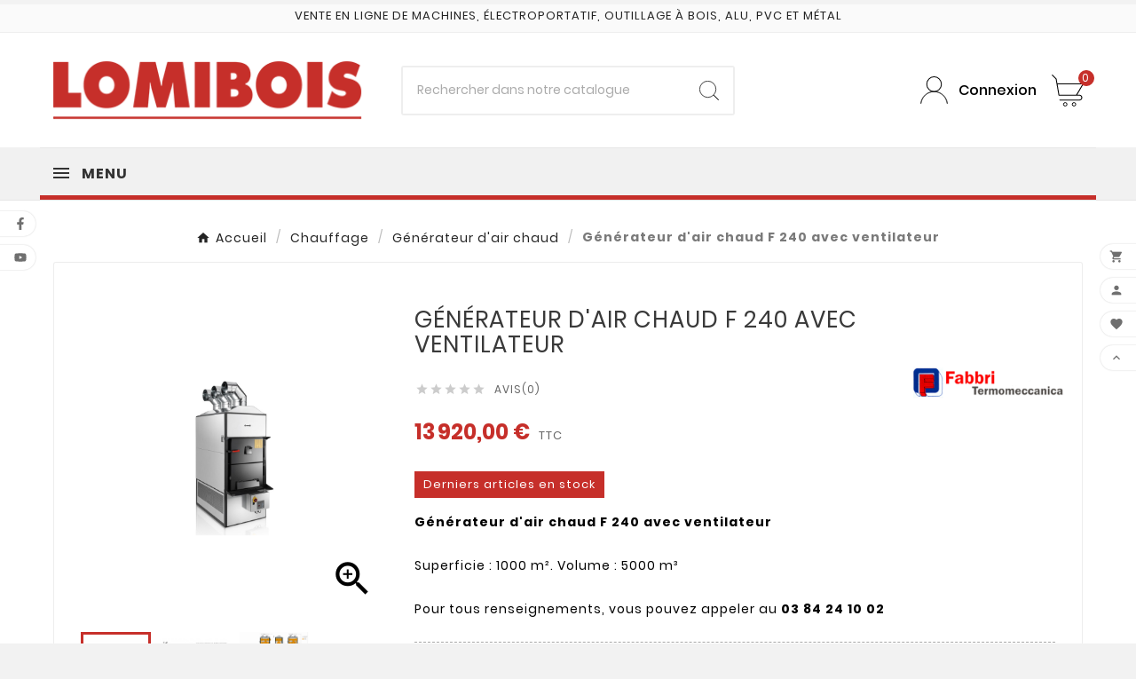

--- FILE ---
content_type: text/html; charset=utf-8
request_url: https://machines-a-bois.pro/generateur-dair-chaud-f-240-avec-ventilateur--1882.html
body_size: 27102
content:
<!doctype html><html lang="fr"><head><meta charset="utf-8"><meta http-equiv="x-ua-compatible" content="ie=edge"><script type="application/ld+json">
  {
    "@context": "https://schema.org",
    "@type": "Organization",
    "name" : "Lomibois",
    "url" : "https://machines-a-bois.pro/",
    "logo": {
      "@type": "ImageObject",
      "url":"https://machines-a-bois.pro/img/logo-1655393673.jpg"
    }
  }
</script>

<script type="application/ld+json">
  {
    "@context": "https://schema.org",
    "@type": "WebPage",
    "isPartOf": {
      "@type": "WebSite",
      "url":  "https://machines-a-bois.pro/",
      "name": "Lomibois"
    },
    "name": "Générateur d&#039;air chaud F 240 avec ventilateur",
    "url":  "https://machines-a-bois.pro/generateur-dair-chaud-f-240-avec-ventilateur--1882.html"
  }
</script>


  <script type="application/ld+json">
    {
      "@context": "https://schema.org",
      "@type": "BreadcrumbList",
      "itemListElement": [
                      {
              "@type": "ListItem",
              "position": 1,
              "name": "Accueil",
              "item": "https://machines-a-bois.pro/"
              },                        {
              "@type": "ListItem",
              "position": 2,
              "name": "Chauffage",
              "item": "https://machines-a-bois.pro/chauffage-387"
              },                        {
              "@type": "ListItem",
              "position": 3,
              "name": "Générateur d&#039;air chaud",
              "item": "https://machines-a-bois.pro/generateur-d-air-chaud-388"
              },                        {
              "@type": "ListItem",
              "position": 4,
              "name": "Générateur d&#039;air chaud F 240 avec ventilateur",
              "item": "https://machines-a-bois.pro/generateur-dair-chaud-f-240-avec-ventilateur--1882.html"
              }            ]
          }
  </script>
<script type="application/ld+json">
  {
    "@context": "https://schema.org/",
    "@type": "Product",
    "name": "Générateur d&#039;air chaud F 240 avec ventilateur",
    "description": "Générateur d&#039;air chaud F 240 avec ventilateur Superficie : 1000 m². Volume : 5000 m³ Pour tous renseignements, vous pouvez appeler au 03 84 24 10 02",
    "category": "Générateur d&#039;air chaud",
    "image" :"https://machines-a-bois.pro/8445-home_default/generateur-dair-chaud-f-240-avec-ventilateur.jpg",    "sku": "FABBF240",
    "mpn": "FABBF240",
        "brand": {
      "@type": "Thing",
      "name": "FABBRI TERMOMECCANICA"
    },                        "offers": {
            "@type": "Offer",
            "priceCurrency": "EUR",
            "name": "Générateur d&#039;air chaud F 240 avec ventilateur",
            "price": "13920",
            "url": "https://machines-a-bois.pro/generateur-dair-chaud-f-240-avec-ventilateur--1882.html",
            "priceValidUntil": "2026-02-03",
                          "image": ["https://machines-a-bois.pro/8445-large_default/generateur-dair-chaud-f-240-avec-ventilateur.jpg","https://machines-a-bois.pro/2367-large_default/generateur-dair-chaud-f-240-avec-ventilateur.jpg","https://machines-a-bois.pro/2754-large_default/generateur-dair-chaud-f-240-avec-ventilateur.jpg"],
                        "sku": "FABBF240",
            "mpn": "FABBF240",
                                                "availability": "https://schema.org/InStock",
            "seller": {
              "@type": "Organization",
              "name": "Lomibois"
            }
          }
                }
</script>

<title>Générateur d&#039;air chaud F 240 avec ventilateur | Lomibois</title><meta name="description" content="Générateur d&#039;air chaud F 240 avec ventilateur
Superficie : 1000 m². Volume : 5000 m³
Pour tous renseignements, vous pouvez appeler au 03 84 24 10 02"><meta name="keywords" content=""><link rel="canonical" href="https://machines-a-bois.pro/generateur-dair-chaud-f-240-avec-ventilateur--1882.html"><meta property="og:title" content="Générateur d&#039;air chaud F 240 avec ventilateur | Lomibois" /><meta property="og:description" content="Générateur d&#039;air chaud F 240 avec ventilateur
Superficie : 1000 m². Volume : 5000 m³
Pour tous renseignements, vous pouvez appeler au 03 84 24 10 02" /><meta property="og:url" content="https://machines-a-bois.pro/generateur-dair-chaud-f-240-avec-ventilateur--1882.html" /><meta property="og:site_name" content="Lomibois" /><meta name="viewport" content="width=device-width, initial-scale=1"><link rel="icon" type="image/vnd.microsoft.icon" href="https://machines-a-bois.pro/img/favicon.ico?1655394161"><link rel="shortcut icon" type="image/x-icon" href="https://machines-a-bois.pro/img/favicon.ico?1655394161"><link rel="stylesheet" href="https://machines-a-bois.pro/themes/tv_toolza_store_child/assets/css/theme.css" type="text/css" media="all"><link rel="stylesheet" href="https://machines-a-bois.pro/modules/blockreassurance/views/dist/front.css" type="text/css" media="all"><link rel="stylesheet" href="https://machines-a-bois.pro/modules/ps_socialfollow/views/css/ps_socialfollow.css" type="text/css" media="all"><link rel="stylesheet" href="https://machines-a-bois.pro/modules/ps_searchbar/ps_searchbar.css" type="text/css" media="all"><link rel="stylesheet" href="https://machines-a-bois.pro/modules/productcomments/views/css/productcomments.css" type="text/css" media="all"><link rel="stylesheet" href="https://machines-a-bois.pro/themes/tv_toolza_store_child/modules/tvcmscustomerservices/views/css/front.css" type="text/css" media="all"><link rel="stylesheet" href="https://machines-a-bois.pro/themes/tv_toolza_store_child/modules/tvcmscustomsetting/views/css/back.css" type="text/css" media="all"><link rel="stylesheet" href="https://machines-a-bois.pro/themes/tv_toolza_store_child/modules/tvcmscustomsetting/views/css/slick-theme.min.css" type="text/css" media="all"><link rel="stylesheet" href="https://machines-a-bois.pro/modules/tvcmsslider/views/css/front.css" type="text/css" media="all"><link rel="stylesheet" href="https://machines-a-bois.pro/themes/tv_toolza_store_child/modules/tvcmstabproducts/views/css/front.css" type="text/css" media="all"><link rel="stylesheet" href="https://machines-a-bois.pro/modules/tvcmstestimonial/views/css/front.css" type="text/css" media="all"><link rel="stylesheet" href="https://machines-a-bois.pro/modules/tvcmscategoryslider/views/css/front.css" type="text/css" media="all"><link rel="stylesheet" href="https://machines-a-bois.pro/modules/tvcmscategorychainslider/views/css/front.css" type="text/css" media="all"><link rel="stylesheet" href="https://machines-a-bois.pro/modules/tvcmsblogdisplayposts/views/css/front.css" type="text/css" media="all"><link rel="stylesheet" href="https://machines-a-bois.pro/modules/tvcmscookiesnotice/views/css/front.css" type="text/css" media="all"><link rel="stylesheet" href="https://machines-a-bois.pro/modules/tvcmsproductcomments/views/css/front.css" type="text/css" media="all"><link rel="stylesheet" href="https://machines-a-bois.pro/modules/tvcmssizechart/views/css/front.css" type="text/css" media="all"><link rel="stylesheet" href="https://machines-a-bois.pro/modules/tvcmsnewsletterpopup/views/css/front.css" type="text/css" media="all"><link rel="stylesheet" href="https://machines-a-bois.pro/modules/tvcmswishlist/views/css/tvcmswishlist.css" type="text/css" media="all"><link rel="stylesheet" href="https://machines-a-bois.pro/modules/tvcmssearch/views/css/front.css" type="text/css" media="all"><link rel="stylesheet" href="https://machines-a-bois.pro/themes/tv_toolza_store_child/modules/ets_megamenu/views/css/font-awesome.css" type="text/css" media="all"><link rel="stylesheet" href="https://machines-a-bois.pro/themes/tv_toolza_store_child/modules/ets_megamenu/views/css/animate.css" type="text/css" media="all"><link rel="stylesheet" href="https://machines-a-bois.pro/modules/ets_product_slideshow/views/css/slick.css" type="text/css" media="all"><link rel="stylesheet" href="https://machines-a-bois.pro/modules/ets_product_slideshow/views/css/product.css" type="text/css" media="all"><link rel="stylesheet" href="https://machines-a-bois.pro/themes/tv_toolza_store_child/modules/arproductlists/views/css/owl.carousel.min.css" type="text/css" media="all"><link rel="stylesheet" href="https://machines-a-bois.pro/themes/tv_toolza_store_child/modules/arproductlists/views/css/owl.theme.default.min.css" type="text/css" media="all"><link rel="stylesheet" href="https://machines-a-bois.pro/themes/tv_toolza_store_child/modules/arproductlists/views/css/styles.css" type="text/css" media="all"><link rel="stylesheet" href="https://machines-a-bois.pro/themes/tv_toolza_store_child/modules/arproductlists/views/css/generated.min.css" type="text/css" media="all"><link rel="stylesheet" href="https://machines-a-bois.pro/modules/tvcmssliderofferbanner/views/css/front.css" type="text/css" media="all"><link rel="stylesheet" href="https://machines-a-bois.pro/themes/tv_toolza_store_child/modules/tvcmscategoryproduct/views/css/front.css" type="text/css" media="all"><link rel="stylesheet" href="https://machines-a-bois.pro/js/jquery/ui/themes/base/minified/jquery-ui.min.css" type="text/css" media="all"><link rel="stylesheet" href="https://machines-a-bois.pro/js/jquery/ui/themes/base/minified/jquery.ui.theme.min.css" type="text/css" media="all"><link rel="stylesheet" href="https://machines-a-bois.pro/modules/blockwishlist/public/wishlist.css" type="text/css" media="all"><link rel="stylesheet" href="https://machines-a-bois.pro/js/jquery/plugins/fancybox/jquery.fancybox.css" type="text/css" media="all"><link rel="stylesheet" href="https://machines-a-bois.pro/modules/ps_imageslider/css/homeslider.css" type="text/css" media="all"><link rel="stylesheet" href="https://fonts.googleapis.com/css?family=Poppins" type="text/css" media="all"><link rel="stylesheet" href="https://machines-a-bois.pro/themes/tv_toolza_store_child/modules/ets_megamenu/views/css/megamenu.css" type="text/css" media="all"><link rel="stylesheet" href="https://machines-a-bois.pro/themes/tv_toolza_store_child/modules/ets_megamenu/views/css/fix17.css" type="text/css" media="all"><link rel="stylesheet" href="https://machines-a-bois.pro/themes/tv_toolza_store_child/assets/css/custom.css" type="text/css" media="all"><style></style><script>var TVCMSCUSTOMSETTING_BOTTOM_OPTION = "0";var TVCMSCUSTOMSETTING_DARK_MODE_INPUT = "0";var TVCMSCUSTOMSETTING_HOVER_IMG = "1";var TVCMSCUSTOMSETTING_MAIN_MENU_STICKY = "1";var TVCMSCUSTOMSETTING_PRODUCT_PAGE_BOTTOM_STICKY_STATUS = "0";var TVCMSCUSTOMSETTING_VERTICAL_MENU_OPEN = "0";var TVCMSCUSTOMSETTING_WOW_JS = "0";var TVCMSCUSTOMSETTING_iso_code_country = false;var TVCMSFRONTSIDE_THEME_SETTING_SHOW = "0";var ajax_path = "https:\/\/machines-a-bois.pro\/modules\/tvcmsnewsletterpopup\/ajax.php";var baseDir = "https:\/\/machines-a-bois.pro\/";var blockwishlistController = "https:\/\/machines-a-bois.pro\/module\/blockwishlist\/action";var gettvcmsbestsellerproductslink = "https:\/\/machines-a-bois.pro\/module\/tvcmsbestsellerproducts\/default";var gettvcmscategoryproductlink = "https:\/\/machines-a-bois.pro\/module\/tvcmscategoryproduct\/default";var gettvcmsfeaturedproductslink = "https:\/\/machines-a-bois.pro\/module\/tvcmsfeaturedproducts\/default";var gettvcmsnewproductslink = "https:\/\/machines-a-bois.pro\/module\/tvcmsnewproducts\/default";var gettvcmsspecialproductslink = "https:\/\/machines-a-bois.pro\/module\/tvcmsspecialproducts\/default";var gettvcmstabproductslink = "https:\/\/machines-a-bois.pro\/module\/tvcmstabproducts\/default";var prestashop = {"cart":{"products":[],"totals":{"total":{"type":"total","label":"Total","amount":0,"value":"0,00\u00a0\u20ac"},"total_including_tax":{"type":"total","label":"Total TTC","amount":0,"value":"0,00\u00a0\u20ac"},"total_excluding_tax":{"type":"total","label":"Total HT :","amount":0,"value":"0,00\u00a0\u20ac"}},"subtotals":{"products":{"type":"products","label":"Sous-total","amount":0,"value":"0,00\u00a0\u20ac"},"discounts":null,"shipping":{"type":"shipping","label":"Livraison","amount":0,"value":""},"tax":null},"products_count":0,"summary_string":"0 articles","vouchers":{"allowed":1,"added":[]},"discounts":[],"minimalPurchase":1,"minimalPurchaseRequired":"Un montant total de 1,00\u00a0\u20ac HT minimum est requis pour valider votre commande. Le montant actuel de votre commande est de 0,00\u00a0\u20ac HT."},"currency":{"id":1,"name":"Euro","iso_code":"EUR","iso_code_num":"978","sign":"\u20ac"},"customer":{"lastname":null,"firstname":null,"email":null,"birthday":null,"newsletter":null,"newsletter_date_add":null,"optin":null,"website":null,"company":null,"siret":null,"ape":null,"is_logged":false,"gender":{"type":null,"name":null},"addresses":[]},"language":{"name":"Fran\u00e7ais (French)","iso_code":"fr","locale":"fr-FR","language_code":"fr","is_rtl":"0","date_format_lite":"d\/m\/Y","date_format_full":"d\/m\/Y H:i:s","id":1},"page":{"title":"","canonical":"https:\/\/machines-a-bois.pro\/generateur-dair-chaud-f-240-avec-ventilateur--1882.html","meta":{"title":"G\u00e9n\u00e9rateur d'air chaud F 240 avec ventilateur","description":"G\u00e9n\u00e9rateur d'air chaud F 240 avec ventilateur\nSuperficie : 1000 m\u00b2. Volume : 5000 m\u00b3\nPour tous renseignements, vous pouvez appeler au 03 84 24 10 02","keywords":"","robots":"index"},"page_name":"product","body_classes":{"lang-fr":true,"lang-rtl":false,"country-FR":true,"currency-EUR":true,"layout-full-width":true,"page-product":true,"tax-display-enabled":true,"product-id-1882":true,"product-G\u00e9n\u00e9rateur d'air chaud F 240 avec ventilateur":true,"product-id-category-388":true,"product-id-manufacturer-44":true,"product-id-supplier-0":true,"product-available-for-order":true},"admin_notifications":[]},"shop":{"name":"Lomibois","logo":"https:\/\/machines-a-bois.pro\/img\/logo-1655393673.jpg","stores_icon":"https:\/\/machines-a-bois.pro\/img\/logo_stores.png","favicon":"https:\/\/machines-a-bois.pro\/img\/favicon.ico"},"urls":{"base_url":"https:\/\/machines-a-bois.pro\/","current_url":"https:\/\/machines-a-bois.pro\/generateur-dair-chaud-f-240-avec-ventilateur--1882.html","shop_domain_url":"https:\/\/machines-a-bois.pro","img_ps_url":"https:\/\/machines-a-bois.pro\/img\/","img_cat_url":"https:\/\/machines-a-bois.pro\/img\/c\/","img_lang_url":"https:\/\/machines-a-bois.pro\/img\/l\/","img_prod_url":"https:\/\/machines-a-bois.pro\/img\/p\/","img_manu_url":"https:\/\/machines-a-bois.pro\/img\/m\/","img_sup_url":"https:\/\/machines-a-bois.pro\/img\/su\/","img_ship_url":"https:\/\/machines-a-bois.pro\/img\/s\/","img_store_url":"https:\/\/machines-a-bois.pro\/img\/st\/","img_col_url":"https:\/\/machines-a-bois.pro\/img\/co\/","img_url":"https:\/\/machines-a-bois.pro\/themes\/tv_toolza_store_child\/assets\/img\/","css_url":"https:\/\/machines-a-bois.pro\/themes\/tv_toolza_store_child\/assets\/css\/","js_url":"https:\/\/machines-a-bois.pro\/themes\/tv_toolza_store_child\/assets\/js\/","pic_url":"https:\/\/machines-a-bois.pro\/upload\/","pages":{"address":"https:\/\/machines-a-bois.pro\/adresse","addresses":"https:\/\/machines-a-bois.pro\/adresses","authentication":"https:\/\/machines-a-bois.pro\/connexion","cart":"https:\/\/machines-a-bois.pro\/panier","category":"https:\/\/machines-a-bois.pro\/index.php?controller=category","cms":"https:\/\/machines-a-bois.pro\/index.php?controller=cms","contact":"https:\/\/machines-a-bois.pro\/nous-contacter","discount":"https:\/\/machines-a-bois.pro\/reduction","guest_tracking":"https:\/\/machines-a-bois.pro\/suivi-commande-invite","history":"https:\/\/machines-a-bois.pro\/historique-commandes","identity":"https:\/\/machines-a-bois.pro\/identite","index":"https:\/\/machines-a-bois.pro\/","my_account":"https:\/\/machines-a-bois.pro\/mon-compte","order_confirmation":"https:\/\/machines-a-bois.pro\/confirmation-commande","order_detail":"https:\/\/machines-a-bois.pro\/index.php?controller=order-detail","order_follow":"https:\/\/machines-a-bois.pro\/suivi-commande","order":"https:\/\/machines-a-bois.pro\/commande","order_return":"https:\/\/machines-a-bois.pro\/index.php?controller=order-return","order_slip":"https:\/\/machines-a-bois.pro\/avoirs","pagenotfound":"https:\/\/machines-a-bois.pro\/page-introuvable","password":"https:\/\/machines-a-bois.pro\/recuperation-mot-de-passe","pdf_invoice":"https:\/\/machines-a-bois.pro\/index.php?controller=pdf-invoice","pdf_order_return":"https:\/\/machines-a-bois.pro\/index.php?controller=pdf-order-return","pdf_order_slip":"https:\/\/machines-a-bois.pro\/index.php?controller=pdf-order-slip","prices_drop":"https:\/\/machines-a-bois.pro\/promotions","product":"https:\/\/machines-a-bois.pro\/index.php?controller=product","search":"https:\/\/machines-a-bois.pro\/search","sitemap":"https:\/\/machines-a-bois.pro\/plan-site","stores":"https:\/\/machines-a-bois.pro\/magasins","supplier":"https:\/\/machines-a-bois.pro\/fournisseur","register":"https:\/\/machines-a-bois.pro\/connexion?create_account=1","order_login":"https:\/\/machines-a-bois.pro\/commande?login=1"},"alternative_langs":[],"theme_assets":"\/themes\/tv_toolza_store_child\/assets\/","actions":{"logout":"https:\/\/machines-a-bois.pro\/?mylogout="},"no_picture_image":{"bySize":{"small_default":{"url":"https:\/\/machines-a-bois.pro\/img\/p\/fr-default-small_default.jpg","width":98,"height":98},"cart_default":{"url":"https:\/\/machines-a-bois.pro\/img\/p\/fr-default-cart_default.jpg","width":125,"height":125},"home_default":{"url":"https:\/\/machines-a-bois.pro\/img\/p\/fr-default-home_default.jpg","width":330,"height":330},"medium_default":{"url":"https:\/\/machines-a-bois.pro\/img\/p\/fr-default-medium_default.jpg","width":452,"height":452},"large_default":{"url":"https:\/\/machines-a-bois.pro\/img\/p\/fr-default-large_default.jpg","width":1000,"height":1000}},"small":{"url":"https:\/\/machines-a-bois.pro\/img\/p\/fr-default-small_default.jpg","width":98,"height":98},"medium":{"url":"https:\/\/machines-a-bois.pro\/img\/p\/fr-default-home_default.jpg","width":330,"height":330},"large":{"url":"https:\/\/machines-a-bois.pro\/img\/p\/fr-default-large_default.jpg","width":1000,"height":1000},"legend":""}},"configuration":{"display_taxes_label":true,"display_prices_tax_incl":true,"is_catalog":false,"show_prices":true,"opt_in":{"partner":false},"quantity_discount":{"type":"discount","label":"Remise sur prix unitaire"},"voucher_enabled":1,"return_enabled":0},"field_required":[],"breadcrumb":{"links":[{"title":"Accueil","url":"https:\/\/machines-a-bois.pro\/"},{"title":"Chauffage","url":"https:\/\/machines-a-bois.pro\/chauffage-387"},{"title":"G\u00e9n\u00e9rateur d'air chaud","url":"https:\/\/machines-a-bois.pro\/generateur-d-air-chaud-388"},{"title":"G\u00e9n\u00e9rateur d'air chaud F 240 avec ventilateur","url":"https:\/\/machines-a-bois.pro\/generateur-dair-chaud-f-240-avec-ventilateur--1882.html"}],"count":4},"link":{"protocol_link":"https:\/\/","protocol_content":"https:\/\/"},"time":1768836866,"static_token":"69f890ad21c948dac8a0bf9cb29ab709","token":"080ea99182429e2a691a1d2c6e875f71","debug":false};var productsAlreadyTagged = [];var psemailsubscription_subscription = "https:\/\/machines-a-bois.pro\/module\/ps_emailsubscription\/subscription";var psr_icon_color = "#000000";var removeFromWishlistUrl = "https:\/\/machines-a-bois.pro\/module\/blockwishlist\/action?action=deleteProductFromWishlist";var static_token = "69f890ad21c948dac8a0bf9cb29ab709";var tvcms_setting = true;var wishlistAddProductToCartUrl = "https:\/\/machines-a-bois.pro\/module\/blockwishlist\/action?action=addProductToCart";var wishlistUrl = "https:\/\/machines-a-bois.pro\/module\/blockwishlist\/view";</script><!--<script async src="https://www.googletagmanager.com/gtag/js?id=G-NEVH3LZKVS"></script>
  <script>
    window.dataLayer = window.dataLayer || [];
    function gtag(){dataLayer.push(arguments);}
    gtag('js', new Date());

    gtag('config', 'G-NEVH3LZKVS');
  </script>
  --><style>.ets_mm_megamenu .mm_menus_li h4,
.ets_mm_megamenu .mm_menus_li h5,
.ets_mm_megamenu .mm_menus_li h6,
.ets_mm_megamenu .mm_menus_li h1,
.ets_mm_megamenu .mm_menus_li h2,
.ets_mm_megamenu .mm_menus_li h3,
.ets_mm_megamenu .mm_menus_li h4 *:not(i),
.ets_mm_megamenu .mm_menus_li h5 *:not(i),
.ets_mm_megamenu .mm_menus_li h6 *:not(i),
.ets_mm_megamenu .mm_menus_li h1 *:not(i),
.ets_mm_megamenu .mm_menus_li h2 *:not(i),
.ets_mm_megamenu .mm_menus_li h3 *:not(i),
.ets_mm_megamenu .mm_menus_li > a{
    font-family: 'Poppins';
}
.ets_mm_megamenu *:not(.fa):not(i){
    font-family: 'Poppins';
}

.ets_mm_block *{
    font-size: 13px;
}    

@media (min-width: 768px){
/*layout 1*/
    .ets_mm_megamenu.layout_layout1{
        background: ;
    }
    .layout_layout1 .ets_mm_megamenu_content{
      background: linear-gradient(#FFFFFF, #F2F2F2) repeat scroll 0 0 rgba(0, 0, 0, 0);
      background: -webkit-linear-gradient(#FFFFFF, #F2F2F2) repeat scroll 0 0 rgba(0, 0, 0, 0);
      background: -o-linear-gradient(#FFFFFF, #F2F2F2) repeat scroll 0 0 rgba(0, 0, 0, 0);
    }
    .ets_mm_megamenu.layout_layout1:not(.ybc_vertical_menu) .mm_menus_ul{
         background: ;
    }

    #header .layout_layout1:not(.ybc_vertical_menu) .mm_menus_li > a,
    .layout_layout1 .ybc-menu-vertical-button,
    .layout_layout1 .mm_extra_item *{
        color: #484848
    }
    .layout_layout1 .ybc-menu-vertical-button .ybc-menu-button-toggle_icon_default .icon-bar{
        background-color: #484848
    }
    .layout_layout1 .mm_menus_li:hover > a, 
    .layout_layout1 .mm_menus_li.active > a,
    #header .layout_layout1 .mm_menus_li:hover > a,
    .layout_layout1:hover .ybc-menu-vertical-button,
    .layout_layout1 .mm_extra_item button[type="submit"]:hover i,
    #header .layout_layout1 .mm_menus_li.active > a{
        color: #ec4249;
    }
    
    .layout_layout1:not(.ybc_vertical_menu) .mm_menus_li > a:before,
    .layout_layout1.ybc_vertical_menu:hover .ybc-menu-vertical-button:before,
    .layout_layout1:hover .ybc-menu-vertical-button .ybc-menu-button-toggle_icon_default .icon-bar,
    .ybc-menu-vertical-button.layout_layout1:hover{background-color: #ec4249;}
    
    .layout_layout1:not(.ybc_vertical_menu) .mm_menus_li:hover > a,
    .ets_mm_megamenu.layout_layout1.ybc_vertical_menu:hover,
    #header .layout_layout1:not(.ybc_vertical_menu) .mm_menus_li:hover > a,
    .ets_mm_megamenu.layout_layout1.ybc_vertical_menu:hover{
        background: #ffffff;
    }
    
    .layout_layout1.ets_mm_megamenu .mm_columns_ul,
    .layout_layout1.ybc_vertical_menu .mm_menus_ul{
        background-color: #ffffff;
    }
    #header .layout_layout1 .ets_mm_block_content a,
    #header .layout_layout1 .ets_mm_block_content p,
    .layout_layout1.ybc_vertical_menu .mm_menus_li > a,
    #header .layout_layout1.ybc_vertical_menu .mm_menus_li > a{
        color: #414141;
    }
    
    .layout_layout1 .mm_columns_ul h1,
    .layout_layout1 .mm_columns_ul h2,
    .layout_layout1 .mm_columns_ul h3,
    .layout_layout1 .mm_columns_ul h4,
    .layout_layout1 .mm_columns_ul h5,
    .layout_layout1 .mm_columns_ul h6,
    .layout_layout1 .mm_columns_ul .ets_mm_block > h1 a,
    .layout_layout1 .mm_columns_ul .ets_mm_block > h2 a,
    .layout_layout1 .mm_columns_ul .ets_mm_block > h3 a,
    .layout_layout1 .mm_columns_ul .ets_mm_block > h4 a,
    .layout_layout1 .mm_columns_ul .ets_mm_block > h5 a,
    .layout_layout1 .mm_columns_ul .ets_mm_block > h6 a,
    #header .layout_layout1 .mm_columns_ul .ets_mm_block > h1 a,
    #header .layout_layout1 .mm_columns_ul .ets_mm_block > h2 a,
    #header .layout_layout1 .mm_columns_ul .ets_mm_block > h3 a,
    #header .layout_layout1 .mm_columns_ul .ets_mm_block > h4 a,
    #header .layout_layout1 .mm_columns_ul .ets_mm_block > h5 a,
    #header .layout_layout1 .mm_columns_ul .ets_mm_block > h6 a,
    .layout_layout1 .mm_columns_ul .h1,
    .layout_layout1 .mm_columns_ul .h2,
    .layout_layout1 .mm_columns_ul .h3,
    .layout_layout1 .mm_columns_ul .h4,
    .layout_layout1 .mm_columns_ul .h5,
    .layout_layout1 .mm_columns_ul .h6{
        color: #414141;
    }
    
    
    .layout_layout1 li:hover > a,
    .layout_layout1 li > a:hover,
    .layout_layout1 .mm_tabs_li.open .mm_tab_toggle_title,
    .layout_layout1 .mm_tabs_li.open .mm_tab_toggle_title a,
    .layout_layout1 .mm_tabs_li:hover .mm_tab_toggle_title,
    .layout_layout1 .mm_tabs_li:hover .mm_tab_toggle_title a,
    #header .layout_layout1 .mm_tabs_li.open .mm_tab_toggle_title,
    #header .layout_layout1 .mm_tabs_li.open .mm_tab_toggle_title a,
    #header .layout_layout1 .mm_tabs_li:hover .mm_tab_toggle_title,
    #header .layout_layout1 .mm_tabs_li:hover .mm_tab_toggle_title a,
    .layout_layout1.ybc_vertical_menu .mm_menus_li > a,
    #header .layout_layout1 li:hover > a,
    .layout_layout1.ybc_vertical_menu .mm_menus_li:hover > a,
    #header .layout_layout1.ybc_vertical_menu .mm_menus_li:hover > a,
    #header .layout_layout1 .mm_columns_ul .mm_block_type_product .product-title > a:hover,
    #header .layout_layout1 li > a:hover{color: #ec4249;}
    
    
/*end layout 1*/
    
    
    /*layout 2*/
    .ets_mm_megamenu.layout_layout2{
        background-color: #4c4c4c;
    }
    
    #header .layout_layout2:not(.ybc_vertical_menu) .mm_menus_li > a,
    .layout_layout2 .ybc-menu-vertical-button,
    .layout_layout2 .mm_extra_item *{
        color: #ffffff
    }
    .layout_layout2 .ybc-menu-vertical-button .ybc-menu-button-toggle_icon_default .icon-bar{
        background-color: #ffffff
    }
    .layout_layout2:not(.ybc_vertical_menu) .mm_menus_li:hover > a, 
    .layout_layout2:not(.ybc_vertical_menu) .mm_menus_li.active > a,
    #header .layout_layout2:not(.ybc_vertical_menu) .mm_menus_li:hover > a,
    .layout_layout2:hover .ybc-menu-vertical-button,
    .layout_layout2 .mm_extra_item button[type="submit"]:hover i,
    #header .layout_layout2:not(.ybc_vertical_menu) .mm_menus_li.active > a{color: #ffffff;}
    
    .layout_layout2:hover .ybc-menu-vertical-button .ybc-menu-button-toggle_icon_default .icon-bar{
        background-color: #ffffff;
    }
    .layout_layout2:not(.ybc_vertical_menu) .mm_menus_li:hover > a,
    #header .layout_layout2:not(.ybc_vertical_menu) .mm_menus_li:hover > a,
    .ets_mm_megamenu.layout_layout2.ybc_vertical_menu:hover{
        background-color: #c62f2a;
    }
    
    .layout_layout2.ets_mm_megamenu .mm_columns_ul,
    .layout_layout2.ybc_vertical_menu .mm_menus_ul{
        background-color: #ffffff;
    }
    #header .layout_layout2 .ets_mm_block_content a,
    .layout_layout2.ybc_vertical_menu .mm_menus_li > a,
    #header .layout_layout2.ybc_vertical_menu .mm_menus_li > a,
    #header .layout_layout2 .ets_mm_block_content p{
        color: #666666;
    }
    
    .layout_layout2 .mm_columns_ul h1,
    .layout_layout2 .mm_columns_ul h2,
    .layout_layout2 .mm_columns_ul h3,
    .layout_layout2 .mm_columns_ul h4,
    .layout_layout2 .mm_columns_ul h5,
    .layout_layout2 .mm_columns_ul h6,
    .layout_layout2 .mm_columns_ul .ets_mm_block > h1 a,
    .layout_layout2 .mm_columns_ul .ets_mm_block > h2 a,
    .layout_layout2 .mm_columns_ul .ets_mm_block > h3 a,
    .layout_layout2 .mm_columns_ul .ets_mm_block > h4 a,
    .layout_layout2 .mm_columns_ul .ets_mm_block > h5 a,
    .layout_layout2 .mm_columns_ul .ets_mm_block > h6 a,
    #header .layout_layout2 .mm_columns_ul .ets_mm_block > h1 a,
    #header .layout_layout2 .mm_columns_ul .ets_mm_block > h2 a,
    #header .layout_layout2 .mm_columns_ul .ets_mm_block > h3 a,
    #header .layout_layout2 .mm_columns_ul .ets_mm_block > h4 a,
    #header .layout_layout2 .mm_columns_ul .ets_mm_block > h5 a,
    #header .layout_layout2 .mm_columns_ul .ets_mm_block > h6 a,
    .layout_layout2 .mm_columns_ul .h1,
    .layout_layout2 .mm_columns_ul .h2,
    .layout_layout2 .mm_columns_ul .h3,
    .layout_layout2 .mm_columns_ul .h4,
    .layout_layout2 .mm_columns_ul .h5,
    .layout_layout2 .mm_columns_ul .h6{
        color: #414141;
    }
    
    
    .layout_layout2 li:hover > a,
    .layout_layout2 li > a:hover,
    .layout_layout2 .mm_tabs_li.open .mm_tab_toggle_title,
    .layout_layout2 .mm_tabs_li.open .mm_tab_toggle_title a,
    .layout_layout2 .mm_tabs_li:hover .mm_tab_toggle_title,
    .layout_layout2 .mm_tabs_li:hover .mm_tab_toggle_title a,
    #header .layout_layout2 .mm_tabs_li.open .mm_tab_toggle_title,
    #header .layout_layout2 .mm_tabs_li.open .mm_tab_toggle_title a,
    #header .layout_layout2 .mm_tabs_li:hover .mm_tab_toggle_title,
    #header .layout_layout2 .mm_tabs_li:hover .mm_tab_toggle_title a,
    #header .layout_layout2 li:hover > a,
    .layout_layout2.ybc_vertical_menu .mm_menus_li > a,
    .layout_layout2.ybc_vertical_menu .mm_menus_li:hover > a,
    #header .layout_layout2.ybc_vertical_menu .mm_menus_li:hover > a,
    #header .layout_layout2 .mm_columns_ul .mm_block_type_product .product-title > a:hover,
    #header .layout_layout2 li > a:hover{color: #c62f2a;}
    
    
    
    /*layout 3*/
    .ets_mm_megamenu.layout_layout3,
    .layout_layout3 .mm_tab_li_content{
        background-color: #4c4c4c;
        
    }
    #header .layout_layout3:not(.ybc_vertical_menu) .mm_menus_li > a,
    .layout_layout3 .ybc-menu-vertical-button,
    .layout_layout3 .mm_extra_item *{
        color: #ffffff
    }
    .layout_layout3 .ybc-menu-vertical-button .ybc-menu-button-toggle_icon_default .icon-bar{
        background-color: #ffffff
    }
    .layout_layout3 .mm_menus_li:hover > a, 
    .layout_layout3 .mm_menus_li.active > a,
    .layout_layout3 .mm_extra_item button[type="submit"]:hover i,
    #header .layout_layout3 .mm_menus_li:hover > a,
    #header .layout_layout3 .mm_menus_li.active > a,
    .layout_layout3:hover .ybc-menu-vertical-button,
    .layout_layout3:hover .ybc-menu-vertical-button .ybc-menu-button-toggle_icon_default .icon-bar{
        color: #000000;
    }
    
    .layout_layout3:not(.ybc_vertical_menu) .mm_menus_li:hover > a,
    #header .layout_layout3:not(.ybc_vertical_menu) .mm_menus_li:hover > a,
    .ets_mm_megamenu.layout_layout3.ybc_vertical_menu:hover,
    .layout_layout3 .mm_tabs_li.open .mm_columns_contents_ul,
    .layout_layout3 .mm_tabs_li.open .mm_tab_li_content {
        background-color: #ffffff;
    }
    .layout_layout3 .mm_tabs_li.open.mm_tabs_has_content .mm_tab_li_content .mm_tab_name::before{
        border-right-color: #ffffff;
    }
    .layout_layout3.ets_mm_megamenu .mm_columns_ul,
    .ybc_vertical_menu.layout_layout3 .mm_menus_ul.ets_mn_submenu_full_height .mm_menus_li:hover a::before,
    .layout_layout3.ybc_vertical_menu .mm_menus_ul{
        background-color: #ffffff;
        border-color: #ffffff;
    }
    #header .layout_layout3 .ets_mm_block_content a,
    #header .layout_layout3 .ets_mm_block_content p,
    .layout_layout3.ybc_vertical_menu .mm_menus_li > a,
    #header .layout_layout3.ybc_vertical_menu .mm_menus_li > a{
        color: #000000;
    }
    
    .layout_layout3 .mm_columns_ul h1,
    .layout_layout3 .mm_columns_ul h2,
    .layout_layout3 .mm_columns_ul h3,
    .layout_layout3 .mm_columns_ul h4,
    .layout_layout3 .mm_columns_ul h5,
    .layout_layout3 .mm_columns_ul h6,
    .layout_layout3 .mm_columns_ul .ets_mm_block > h1 a,
    .layout_layout3 .mm_columns_ul .ets_mm_block > h2 a,
    .layout_layout3 .mm_columns_ul .ets_mm_block > h3 a,
    .layout_layout3 .mm_columns_ul .ets_mm_block > h4 a,
    .layout_layout3 .mm_columns_ul .ets_mm_block > h5 a,
    .layout_layout3 .mm_columns_ul .ets_mm_block > h6 a,
    #header .layout_layout3 .mm_columns_ul .ets_mm_block > h1 a,
    #header .layout_layout3 .mm_columns_ul .ets_mm_block > h2 a,
    #header .layout_layout3 .mm_columns_ul .ets_mm_block > h3 a,
    #header .layout_layout3 .mm_columns_ul .ets_mm_block > h4 a,
    #header .layout_layout3 .mm_columns_ul .ets_mm_block > h5 a,
    #header .layout_layout3 .mm_columns_ul .ets_mm_block > h6 a,
    .layout_layout3 .mm_columns_ul .h1,
    .layout_layout3 .mm_columns_ul .h2,
    .layout_layout3 .mm_columns_ul .h3,
    .layout_layout3.ybc_vertical_menu .mm_menus_li:hover > a,
    #header .layout_layout3.ybc_vertical_menu .mm_menus_li:hover > a,
    .layout_layout3 .mm_columns_ul .h4,
    .layout_layout3 .mm_columns_ul .h5,
    .layout_layout3 .mm_columns_ul .h6{
        color: #c62f2a;
    }
    
    
    .layout_layout3 li:hover > a,
    .layout_layout3 li > a:hover,
    .layout_layout3 .mm_tabs_li.open .mm_tab_toggle_title,
    .layout_layout3 .mm_tabs_li.open .mm_tab_toggle_title a,
    .layout_layout3 .mm_tabs_li:hover .mm_tab_toggle_title,
    .layout_layout3 .mm_tabs_li:hover .mm_tab_toggle_title a,
    #header .layout_layout3 .mm_tabs_li.open .mm_tab_toggle_title,
    #header .layout_layout3 .mm_tabs_li.open .mm_tab_toggle_title a,
    #header .layout_layout3 .mm_tabs_li:hover .mm_tab_toggle_title,
    #header .layout_layout3 .mm_tabs_li:hover .mm_tab_toggle_title a,
    #header .layout_layout3 li:hover > a,
    #header .layout_layout3 .mm_columns_ul .mm_block_type_product .product-title > a:hover,
    #header .layout_layout3 li > a:hover,
    .layout_layout3.ybc_vertical_menu .mm_menus_li > a,
    .layout_layout3 .has-sub .ets_mm_categories li > a:hover,
    #header .layout_layout3 .has-sub .ets_mm_categories li > a:hover{color: #c62f2a;}
    
    
    /*layout 4*/
    
    .ets_mm_megamenu.layout_layout4{
        background-color: #f1f1f1;
    }
    .ets_mm_megamenu.layout_layout4:not(.ybc_vertical_menu) .mm_menus_ul{
         background: #f1f1f1;
    }

    #header .layout_layout4:not(.ybc_vertical_menu) .mm_menus_li > a,
    .layout_layout4 .ybc-menu-vertical-button,
    .layout_layout4 .mm_extra_item *{
        color: #000000
    }
    .layout_layout4 .ybc-menu-vertical-button .ybc-menu-button-toggle_icon_default .icon-bar{
        background-color: #000000
    }
    
    .layout_layout4 .mm_menus_li:hover > a, 
    .layout_layout4 .mm_menus_li.active > a,
    #header .layout_layout4 .mm_menus_li:hover > a,
    .layout_layout4:hover .ybc-menu-vertical-button,
    #header .layout_layout4 .mm_menus_li.active > a{color: #ffffff;}
    
    .layout_layout4:hover .ybc-menu-vertical-button .ybc-menu-button-toggle_icon_default .icon-bar{
        background-color: #ffffff;
    }
    
    .layout_layout4:not(.ybc_vertical_menu) .mm_menus_li:hover > a,
    .layout_layout4:not(.ybc_vertical_menu) .mm_menus_li.active > a,
    .layout_layout4:not(.ybc_vertical_menu) .mm_menus_li:hover > span, 
    .layout_layout4:not(.ybc_vertical_menu) .mm_menus_li.active > span,
    #header .layout_layout4:not(.ybc_vertical_menu) .mm_menus_li:hover > a, 
    #header .layout_layout4:not(.ybc_vertical_menu) .mm_menus_li.active > a,
    .layout_layout4:not(.ybc_vertical_menu) .mm_menus_li:hover > a,
    #header .layout_layout4:not(.ybc_vertical_menu) .mm_menus_li:hover > a,
    .ets_mm_megamenu.layout_layout4.ybc_vertical_menu:hover,
    #header .layout_layout4 .mm_menus_li:hover > span, 
    #header .layout_layout4 .mm_menus_li.active > span{
        background-color: #c62f2a;
    }
    .layout_layout4 .ets_mm_megamenu_content {
      border-bottom-color: #c62f2a;
    }
    
    .layout_layout4.ets_mm_megamenu .mm_columns_ul,
    .ybc_vertical_menu.layout_layout4 .mm_menus_ul .mm_menus_li:hover a::before,
    .layout_layout4.ybc_vertical_menu .mm_menus_ul{
        background-color: #f1f1f1;
    }
    #header .layout_layout4 .ets_mm_block_content a,
    .layout_layout4.ybc_vertical_menu .mm_menus_li > a,
    #header .layout_layout4.ybc_vertical_menu .mm_menus_li > a,
    #header .layout_layout4 .ets_mm_block_content p{
        color: #000000;
    }
    
    .layout_layout4 .mm_columns_ul h1,
    .layout_layout4 .mm_columns_ul h2,
    .layout_layout4 .mm_columns_ul h3,
    .layout_layout4 .mm_columns_ul h4,
    .layout_layout4 .mm_columns_ul h5,
    .layout_layout4 .mm_columns_ul h6,
    .layout_layout4 .mm_columns_ul .ets_mm_block > h1 a,
    .layout_layout4 .mm_columns_ul .ets_mm_block > h2 a,
    .layout_layout4 .mm_columns_ul .ets_mm_block > h3 a,
    .layout_layout4 .mm_columns_ul .ets_mm_block > h4 a,
    .layout_layout4 .mm_columns_ul .ets_mm_block > h5 a,
    .layout_layout4 .mm_columns_ul .ets_mm_block > h6 a,
    #header .layout_layout4 .mm_columns_ul .ets_mm_block > h1 a,
    #header .layout_layout4 .mm_columns_ul .ets_mm_block > h2 a,
    #header .layout_layout4 .mm_columns_ul .ets_mm_block > h3 a,
    #header .layout_layout4 .mm_columns_ul .ets_mm_block > h4 a,
    #header .layout_layout4 .mm_columns_ul .ets_mm_block > h5 a,
    #header .layout_layout4 .mm_columns_ul .ets_mm_block > h6 a,
    .layout_layout4 .mm_columns_ul .h1,
    .layout_layout4 .mm_columns_ul .h2,
    .layout_layout4 .mm_columns_ul .h3,
    .layout_layout4 .mm_columns_ul .h4,
    .layout_layout4 .mm_columns_ul .h5,
    .layout_layout4 .mm_columns_ul .h6{
        color: #414141;
    }
    
    .layout_layout4 li:hover > a,
    .layout_layout4 li > a:hover,
    .layout_layout4 .mm_tabs_li.open .mm_tab_toggle_title,
    .layout_layout4 .mm_tabs_li.open .mm_tab_toggle_title a,
    .layout_layout4 .mm_tabs_li:hover .mm_tab_toggle_title,
    .layout_layout4 .mm_tabs_li:hover .mm_tab_toggle_title a,
    #header .layout_layout4 .mm_tabs_li.open .mm_tab_toggle_title,
    #header .layout_layout4 .mm_tabs_li.open .mm_tab_toggle_title a,
    #header .layout_layout4 .mm_tabs_li:hover .mm_tab_toggle_title,
    #header .layout_layout4 .mm_tabs_li:hover .mm_tab_toggle_title a,
    #header .layout_layout4 li:hover > a,
    .layout_layout4.ybc_vertical_menu .mm_menus_li > a,
    .layout_layout4.ybc_vertical_menu .mm_menus_li:hover > a,
    #header .layout_layout4.ybc_vertical_menu .mm_menus_li:hover > a,
    #header .layout_layout4 .mm_columns_ul .mm_block_type_product .product-title > a:hover,
    #header .layout_layout4 li > a:hover{color: #ff3c31;}
    
    /* end layout 4*/
    
    
    
    
    /* Layout 5*/
    .ets_mm_megamenu.layout_layout5{
        background-color: #4c4c4c;
    }
    .ets_mm_megamenu.layout_layout5:not(.ybc_vertical_menu) .mm_menus_ul{
         background: #4c4c4c;
    }
    
    #header .layout_layout5:not(.ybc_vertical_menu) .mm_menus_li > a,
    .layout_layout5 .ybc-menu-vertical-button,
    .layout_layout5 .mm_extra_item *{
        color: #ffffff
    }
    .layout_layout5 .ybc-menu-vertical-button .ybc-menu-button-toggle_icon_default .icon-bar{
        background-color: #ffffff
    }
    .layout_layout5 .mm_menus_li:hover > a, 
    .layout_layout5 .mm_menus_li.active > a,
    .layout_layout5 .mm_extra_item button[type="submit"]:hover i,
    #header .layout_layout5 .mm_menus_li:hover > a,
    #header .layout_layout5 .mm_menus_li.active > a,
    .layout_layout5:hover .ybc-menu-vertical-button{
        color: #ff3c31;
    }
    .layout_layout5:hover .ybc-menu-vertical-button .ybc-menu-button-toggle_icon_default .icon-bar{
        background-color: #ff3c31;
    }
    
    .layout_layout5 .mm_menus_li > a:before{background-color: #ff3c31;}
    

    .layout_layout5:not(.ybc_vertical_menu) .mm_menus_li:hover > a,
    #header .layout_layout5:not(.ybc_vertical_menu) .mm_menus_li:hover > a,
    .ets_mm_megamenu.layout_layout5.ybc_vertical_menu:hover,
    #header .layout_layout5 .mm_menus_li:hover > a{
        background-color: #ffffff;
    }
    
    .layout_layout5.ets_mm_megamenu .mm_columns_ul,
    .ybc_vertical_menu.layout_layout5 .mm_menus_ul .mm_menus_li:hover a::before,
    .layout_layout5.ybc_vertical_menu .mm_menus_ul{
        background-color: #ffffff;
    }
    #header .layout_layout5 .ets_mm_block_content a,
    .layout_layout5.ybc_vertical_menu .mm_menus_li > a,
    #header .layout_layout5.ybc_vertical_menu .mm_menus_li > a,
    #header .layout_layout5 .ets_mm_block_content p{
        color: #333333;
    }
    
    .layout_layout5 .mm_columns_ul h1,
    .layout_layout5 .mm_columns_ul h2,
    .layout_layout5 .mm_columns_ul h3,
    .layout_layout5 .mm_columns_ul h4,
    .layout_layout5 .mm_columns_ul h5,
    .layout_layout5 .mm_columns_ul h6,
    .layout_layout5 .mm_columns_ul .ets_mm_block > h1 a,
    .layout_layout5 .mm_columns_ul .ets_mm_block > h2 a,
    .layout_layout5 .mm_columns_ul .ets_mm_block > h3 a,
    .layout_layout5 .mm_columns_ul .ets_mm_block > h4 a,
    .layout_layout5 .mm_columns_ul .ets_mm_block > h5 a,
    .layout_layout5 .mm_columns_ul .ets_mm_block > h6 a,
    #header .layout_layout5 .mm_columns_ul .ets_mm_block > h1 a,
    #header .layout_layout5 .mm_columns_ul .ets_mm_block > h2 a,
    #header .layout_layout5 .mm_columns_ul .ets_mm_block > h3 a,
    #header .layout_layout5 .mm_columns_ul .ets_mm_block > h4 a,
    #header .layout_layout5 .mm_columns_ul .ets_mm_block > h5 a,
    #header .layout_layout5 .mm_columns_ul .ets_mm_block > h6 a,
    .layout_layout5 .mm_columns_ul .h1,
    .layout_layout5 .mm_columns_ul .h2,
    .layout_layout5 .mm_columns_ul .h3,
    .layout_layout5 .mm_columns_ul .h4,
    .layout_layout5 .mm_columns_ul .h5,
    .layout_layout5 .mm_columns_ul .h6{
        color: #414141;
    }
    
    .layout_layout5 li:hover > a,
    .layout_layout5 li > a:hover,
    .layout_layout5 .mm_tabs_li.open .mm_tab_toggle_title,
    .layout_layout5 .mm_tabs_li.open .mm_tab_toggle_title a,
    .layout_layout5 .mm_tabs_li:hover .mm_tab_toggle_title,
    .layout_layout5 .mm_tabs_li:hover .mm_tab_toggle_title a,
    #header .layout_layout5 .mm_tabs_li.open .mm_tab_toggle_title,
    #header .layout_layout5 .mm_tabs_li.open .mm_tab_toggle_title a,
    #header .layout_layout5 .mm_tabs_li:hover .mm_tab_toggle_title,
    #header .layout_layout5 .mm_tabs_li:hover .mm_tab_toggle_title a,
    .layout_layout5.ybc_vertical_menu .mm_menus_li > a,
    #header .layout_layout5 li:hover > a,
    .layout_layout5.ybc_vertical_menu .mm_menus_li:hover > a,
    #header .layout_layout5.ybc_vertical_menu .mm_menus_li:hover > a,
    #header .layout_layout5 .mm_columns_ul .mm_block_type_product .product-title > a:hover,
    #header .layout_layout5 li > a:hover{color: #ff3c31;}
    
    /*end layout 5*/
}


@media (max-width: 767px){
    .ybc-menu-vertical-button,
    .transition_floating .close_menu, 
    .transition_full .close_menu{
        background-color: #000000;
        color: #ffffff;
    }
    .transition_floating .close_menu *, 
    .transition_full .close_menu *,
    .ybc-menu-vertical-button .icon-bar{
        color: #ffffff;
    }

    .close_menu .icon-bar,
    .ybc-menu-vertical-button .icon-bar {
      background-color: #ffffff;
    }
    .mm_menus_back_icon{
        border-color: #ffffff;
    }
    
    .layout_layout1 .mm_menus_li:hover > a, 
    #header .layout_layout1 .mm_menus_li:hover > a{color: #ec4249;}
    .layout_layout1 .mm_has_sub.mm_menus_li:hover .arrow::before{
        /*border-color: #ec4249;*/
    }
    
    
    .layout_layout1 .mm_menus_li:hover > a,
    #header .layout_layout1 .mm_menus_li:hover > a{
        background-color: #ffffff;
    }
    .layout_layout1 li:hover > a,
    .layout_layout1 li > a:hover,
    #header .layout_layout1 li:hover > a,
    #header .layout_layout1 .mm_columns_ul .mm_block_type_product .product-title > a:hover,
    #header .layout_layout1 li > a:hover{
        color: #ec4249;
    }
    
    /*------------------------------------------------------*/
    
    
    .layout_layout2 .mm_menus_li:hover > a, 
    #header .layout_layout2 .mm_menus_li:hover > a{color: #ffffff;}
    .layout_layout2 .mm_has_sub.mm_menus_li:hover .arrow::before{
        border-color: #ffffff;
    }
    
    .layout_layout2 .mm_menus_li:hover > a,
    #header .layout_layout2 .mm_menus_li:hover > a{
        background-color: #c62f2a;
    }
    .layout_layout2 li:hover > a,
    .layout_layout2 li > a:hover,
    #header .layout_layout2 li:hover > a,
    #header .layout_layout2 .mm_columns_ul .mm_block_type_product .product-title > a:hover,
    #header .layout_layout2 li > a:hover{color: #c62f2a;}
    
    /*------------------------------------------------------*/
    
    

    .layout_layout3 .mm_menus_li:hover > a, 
    #header .layout_layout3 .mm_menus_li:hover > a{
        color: #000000;
    }
    .layout_layout3 .mm_has_sub.mm_menus_li:hover .arrow::before{
        border-color: #000000;
    }
    
    .layout_layout3 .mm_menus_li:hover > a,
    #header .layout_layout3 .mm_menus_li:hover > a{
        background-color: #ffffff;
    }
    .layout_layout3 li:hover > a,
    .layout_layout3 li > a:hover,
    #header .layout_layout3 li:hover > a,
    #header .layout_layout3 .mm_columns_ul .mm_block_type_product .product-title > a:hover,
    #header .layout_layout3 li > a:hover,
    .layout_layout3 .has-sub .ets_mm_categories li > a:hover,
    #header .layout_layout3 .has-sub .ets_mm_categories li > a:hover{color: #c62f2a;}
    
    
    
    /*------------------------------------------------------*/
    
    
    .layout_layout4 .mm_menus_li:hover > a, 
    #header .layout_layout4 .mm_menus_li:hover > a{
        color: #ffffff;
    }
    
    .layout_layout4 .mm_has_sub.mm_menus_li:hover .arrow::before{
        border-color: #ffffff;
    }
    
    .layout_layout4 .mm_menus_li:hover > a,
    #header .layout_layout4 .mm_menus_li:hover > a{
        background-color: #c62f2a;
    }
    .layout_layout4 li:hover > a,
    .layout_layout4 li > a:hover,
    #header .layout_layout4 li:hover > a,
    #header .layout_layout4 .mm_columns_ul .mm_block_type_product .product-title > a:hover,
    #header .layout_layout4 li > a:hover{color: #ff3c31;}
    
    
    /*------------------------------------------------------*/
    
    
    .layout_layout5 .mm_menus_li:hover > a, 
    #header .layout_layout5 .mm_menus_li:hover > a{color: #ff3c31;}
    .layout_layout5 .mm_has_sub.mm_menus_li:hover .arrow::before{
        border-color: #ff3c31;
    }
    
    .layout_layout5 .mm_menus_li:hover > a,
    #header .layout_layout5 .mm_menus_li:hover > a{
        background-color: #ffffff;
    }
    .layout_layout5 li:hover > a,
    .layout_layout5 li > a:hover,
    #header .layout_layout5 li:hover > a,
    #header .layout_layout5 .mm_columns_ul .mm_block_type_product .product-title > a:hover,
    #header .layout_layout5 li > a:hover{color: #ff3c31;}
    
    /*------------------------------------------------------*/
    
    
    
    
}

















</style>
<script>
    var arplAjaxURL = 'https://machines-a-bois.pro/module/arproductlists/ajax';
    var arplCartURL = 'https://machines-a-bois.pro/panier';
    window.addEventListener('load', function(){
        arPL.currentProduct = 1882;
        arPL.currentIPA = 0;
        arPL.currentCategory = 0;
        arPL.ps = 17;
        arPL.init();
    });
</script><link rel="dns-prefetch" href="https://machines-a-bois.pro" /><link rel="preconnect" href="https://machines-a-bois.pro" crossorigin/><link rel="preload" href="https://machines-a-bois.pro/themes/tv_toolza_store_child/assets/css/570eb83859dc23dd0eec423a49e147fe.woff2" as="font" type="font/woff2" crossorigin /><link as="style" rel="stylesheet preload" type="text/css" href="https://machines-a-bois.pro/themes/tv_toolza_store_child/assets/css/material-fonts.css" /><link as="style" rel="stylesheet preload" type="text/css" href="https://machines-a-bois.pro/themes/tv_toolza_store_child/assets/css/poppins.css" /><link as="style" rel="stylesheet preload" type="text/css" href="https://machines-a-bois.pro/themes/tv_toolza_store_child/assets/css/titilliumweb.css" media='(min-width: 992px)' />

            <meta content="width=device-width, initial-scale=1" name="viewport"><meta property="og:type" content="product"><meta property="og:url" content="https://machines-a-bois.pro/generateur-dair-chaud-f-240-avec-ventilateur--1882.html"><meta property="og:title" content="Générateur d&#039;air chaud F 240 avec ventilateur"><meta property="og:site_name" content="Lomibois"><meta property="og:description" content="Générateur d&#039;air chaud F 240 avec ventilateur
Superficie : 1000 m². Volume : 5000 m³
Pour tous renseignements, vous pouvez appeler au 03 84 24 10 02"><meta property="og:image" content="https://machines-a-bois.pro/8445-large_default/generateur-dair-chaud-f-240-avec-ventilateur.jpg"><meta property="product:pretax_price:amount" content="11599.99913"><meta property="product:pretax_price:currency" content="EUR"><meta property="product:price:amount" content="13920"><meta property="product:price:currency" content="EUR">
    <link rel="stylesheet" type="text/css" href="https://machines-a-bois.pro/themes/tv_toolza_store_child/assets/css//all_theme_custom_1_1.css"></link><!-- END THEME_CONTROL CUSTOM COLOR CSS --></head><body id="product" class="lang-fr country-fr currency-eur layout-full-width page-product tax-display-enabled product-id-1882 product-generateur-d-air-chaud-f-240-avec-ventilateur product-id-category-388 product-id-manufacturer-44 product-id-supplier-0 product-available-for-order text1-light  text2-dark"  data-mouse-hover-img='1' data-menu-sticky='1'><main><div class="tvcms-loading-overlay"><div class="tvcms-loading-inner"><img class="logo img-responsive" src="https://machines-a-bois.pro/img/logo-1655393673.jpg" alt="Lomibois"  height="51" width="205"/><img src="https://machines-a-bois.pro/themes/tv_toolza_store_child/assets/img/themevolty/tv_loading.gif" alt="" height="101" width="114"/></div></div><div class="tv-main-div " style='background-color:#e8e8e8;;background-repeat:repeat;background-attachment:fixed;' >    <header id="header"><div class="tvcmsdesktop-top-header-wrapper header-1" data-header-layout="1"><div class='container-fluid tvcmsdesktop-top-header'><div class="container tvcmsdesktop-top-wrapper"><div class='tvheader-offer-wrapper col-xs-12'><div class="tvheader-nav-offer-text"><i class='material-icons'>&#xe3a0;</i><p style="text-align:center;">VENTE EN LIGNE DE MACHINES, ÉLECTROPORTATIF, OUTILLAGE À BOIS, ALU, PVC ET MÉTAL</p></div></div></div></div><div class='container-fluid tvcmsdesktop-top-second hidden-md-down'><div class="container"><div class="row tvcmsdesktop-top-header-box"><div class='col-lg-4 col-md-4 col-xl-4 col-sm-12 tvcms-header-logo-wrapper'><div class="hidden-sm-down tvcms-header-logo" id="tvcmsdesktop-logo"><div class="tv-header-logo"><a href="https://machines-a-bois.pro/"><img class="logo img-responsive" src="https://machines-a-bois.pro/img/logo-1655393673.jpg" alt="Lomibois" loading="lazy" height="35" width="201"></a></div></div></div><div class="col-lg-4 col-md-4 col-xl-4 col-sm-12 tvcmsheader-search"><div class='tvcmssearch-wrapper' id="_desktop_search">    <div class="search-widget tvcmsheader-search" data-search-controller-url="//machines-a-bois.pro/search"><div class="tvsearch-top-wrapper"><div class="tvheader-sarch-display"><div class="tvheader-search-display-icon"><div class="tvsearch-open"><svg version="1.1" id="Layer_1" x="0px" y="0px" width="30px" height="30px" viewBox="0 0 30 30" xml:space="preserve"><g><polygon points="29.245,30 21.475,22.32 22.23,21.552 30,29.232  " /><circle style="fill:#FFD741;" cx="13" cy="13" r="12.1" /><circle style="fill:none;stroke:#000000;stroke-miterlimit:10;" cx="13" cy="13" r="12.5" /></g></svg></div><div class="tvsearch-close"><svg version="1.1" id="Layer_1" x="0px" y="0px" width="24px" height="24px" viewBox="0 0 20 20" xml:space="preserve"><g><rect x="9.63" y="-3.82" transform="matrix(0.7064 -0.7078 0.7078 0.7064 -4.1427 10.0132)" width="1" height="27.641"></rect></g><g><rect x="9.63" y="-3.82" transform="matrix(-0.7064 -0.7078 0.7078 -0.7064 9.9859 24.1432)" width="1" height="27.641"></rect></g></svg></div></div></div><div class="tvsearch-header-display-wrappper tvsearch-header-display-full"><form method="get" action="//machines-a-bois.pro/search"><input type="hidden" name="controller" value="search" /><div class="tvheader-top-search"><div class="tvheader-top-search-wrapper-info-box"><input type="text" name="s" class='tvcmssearch-words' placeholder="Rechercher dans notre catalogue" aria-label="Chercher	" autocomplete="off" /></div></div><div class="tvheader-top-search-wrapper"><button type="submit" class="tvheader-search-btn" aria-label="Search"><svg version="1.1" id="Layer_1" x="0px" y="0px" width="22px" height="22px" viewBox="0 0 30 30" xml:space="preserve"><g><polygon points="29.245,30 21.475,22.32 22.23,21.552 30,29.232  " /><circle style="fill:#FFD741;" cx="13" cy="13" r="12.1" /><circle style="fill:none;stroke:#000000;stroke-miterlimit:10;" cx="13" cy="13" r="12.5" /></g></svg></button></div></form><div class='tvsearch-result'></div></div></div></div></div></div><div class="col-lg-4 col-md-4 col-xl-4 col-sm-12 tvcmsheader-nav-right"><div class="tv-contact-account-cart-wrapper"><div id='tvcmsdesktop-account-button'><div class="tv-header-account tv-account-wrapper tvcms-header-myaccount"><button class="btn-unstyle tv-myaccount-btn tv-myaccount-btn-desktop" name="User Icon" aria-label="User Icon"><svg version="1.1" id="Layer_1" x="0px" y="0px" width="31.377px" height="30.938px" viewBox="0 0 31.377 30.938" xml:space="preserve"><g><path style="fill:none;stroke:#000000;stroke-width:0.6;stroke-miterlimit:10;" d="M15.666,17.321c7.626,0,13.904,5.812,14.837,13.316h0.525c-1.253-8.325-7.642-13.6-15.341-13.6c-7.698,0-14.088,5.274-15.339,13.6h0.48C1.764,23.134,8.041,17.321,15.666,17.321z"></path><path style="fill:#FFD742;" d="M15.688,16.992c-4.494,0-8.15-3.654-8.15-8.148c0-4.497,3.656-8.152,8.15-8.152c4.497,0,8.15,3.655,8.15,8.152C23.839,13.338,20.186,16.992,15.688,16.992"></path><circle style="fill:none;stroke:#000000;stroke-miterlimit:10;" cx="15.689" cy="8.838" r="8.338"></circle></g></svg><span>Connexion</span></button><ul class="dropdown-menu tv-account-dropdown tv-dropdown"><li><div id="tvcmsdesktop-user-info" class="tvcms-header-sign user-info tvheader-sign"><span style="cursor: pointer;"data-loc="aHR0cHM6Ly9tYWNoaW5lcy1hLWJvaXMucHJvL21vbi1jb21wdGU=" class="tvhedaer-sign-btn myObfuscateClassBase64" title="Connectez-vous à votre compte client" rel="nofollow"><i class="material-icons">&#xe7fd;</i><span class="tvhedaer-sign-span">Se connecter</span></span></div></li><li class="ttvcms-wishlist-icon"><script>var wishlistProductsIds='';var baseDir ='https://machines-a-bois.pro/';var static_token='69f890ad21c948dac8a0bf9cb29ab709';var isLogged ='0';var loggin_required='Vous devez être connecté pour gérer votre liste de souhaits.	';var added_to_wishlist ='Vous devez être connecté pour gérer votre liste de souhaits.	';var mywishlist_url='https://machines-a-bois.pro/module/tvcmswishlist/mywishlist';var isLoggedWishlist=false;</script><div id="_desktop_wishtlistTop" class="pull-right tvcmsdesktop-view-wishlist"><a class="wishtlist_top tvdesktop-wishlist" href="https://machines-a-bois.pro/module/tvcmswishlist/mywishlist"><div class="tvwishlist-icon"><svg version="1.1" id="Layer_1" xmlns="http://www.w3.org/2000/svg" xmlns:xlink="http://www.w3.org/1999/xlink" x="0px" y="0px" width="32" height="32" viewBox="0 0 457 457" xml:space="preserve"><path id="XMLID_2_" style="fill:transparent;stroke:#000000;stroke-width:16;stroke-miterlimit:10;" d="M414.6,70.9c-42.5-43.5-111.5-43.5-154.1,0l-32,32.7l-32-32.7C153.9,27.4,85,27.4,42.4,70.9c-42.5,43.5-42.5,114.1,0,157.6l32,32.7l154.1,157.6l154.1-157.6l32-32.7C457.1,184.9,457.1,114.4,414.6,70.9z"></path></svg></div><div class="tvwishlist-name"><span>liste de souhaits</span><span class="cart-wishlist-number tvwishlist-number"><span>(</span>0	<span>)</span></span></div></a></div></li><li class="tvheader-compare "></li><li class="tvheader-language hidden-lg-up"></li><li class="tvheader-currency hidden-lg-up"></li></ul></div></div><div id="_desktop_cart_manage" class="tvcms-header-cart"><div id="_desktop_cart"><div class="blockcart cart-preview inactive tv-header-cart" data-refresh-url="//machines-a-bois.pro/module/ps_shoppingcart/ajax"><div class="tvheader-cart-wrapper "><div class='tvheader-cart-btn-wrapper'><span style="cursor: pointer;"data-loc="SmF2YVNjcmlwdDp2b2lkKDApOw=="class="myObfuscateClassBase64" rel="nofollow"  data-url='//machines-a-bois.pro/panier?action=show' title='Panier'><div class="tvcart-icon-text-wrapper"><div class="tv-cart-icon tvheader-right-icon tv-cart-icon-main"><svg version="1.1" id="Layer_1" x="0px" y="0px" width="36px" height="36.289px" viewBox="0 0 36 36.289" xml:space="preserve"><g><path style="fill:#FFD741;" d="M6.266,11.058h28.609l-6.657,11.975H8.019C8.019,23.033,5.582,12.35,6.266,11.058"></path><path d="M9.174,29.448c-0.29,0-0.525-0.235-0.525-0.523c0-0.291,0.236-0.528,0.525-0.528h22.059c1.223,0,2.217-0.995,2.217-2.218c0-1.224-0.994-2.22-2.217-2.22H8.193c-0.257,0-0.475-0.183-0.517-0.435L4.537,5.223L0.25,0.992c-0.101-0.098-0.157-0.229-0.16-0.37C0.088,0.483,0.142,0.351,0.241,0.248C0.339,0.146,0.473,0.09,0.615,0.09c0.14,0,0.268,0.052,0.37,0.149l4.396,4.286c0.081,0.078,0.133,0.177,0.151,0.287l0.914,5.322h28.938c0.188,0,0.361,0.101,0.454,0.264c0.095,0.163,0.094,0.364-0.001,0.526L28.88,22.907h2.354c1.803,0,3.27,1.468,3.27,3.271c0,1.803-1.467,3.27-3.27,3.27H9.174z M8.637,22.907h18.912l6.922-11.721H6.626L8.637,22.907z"></path><ellipse style="fill:none;stroke:#000000;stroke-linejoin:round;stroke-miterlimit:10;" cx="15.269" cy="33.8" rx="1.934" ry="1.963"></ellipse><ellipse style="fill:none;stroke:#000000;stroke-linejoin:round;stroke-miterlimit:10;" cx="25.147" cy="33.8" rx="1.934" ry="1.963"></ellipse></g></svg></div><div class="tv-cart-cart-inner"><span class="cart-products-count">0</span></div></div></span></div><div class="ttvcmscart-show-dropdown-right"><div class="ttvcart-no-product"><div class="ttvcart-close-title-count tdclose-btn-wrap"><button class="ttvclose-cart"></button><div class="ttvcart-top-title"><h4>Panier</h4></div><div class="ttvcart-counter"><span class="ttvcart-products-count">0</span></div></div></div></div><!-- Start DropDown header cart --></div></div></div></div></div></div></div></div></div><div class="tvcms-header-menu-offer-wrapper tvcmsheader-sticky"><div class="position-static tvcms-header-menu"><div class='tvcmsmain-menu-wrapper container'><div id='tvdesktop-megamenu'>    <div class="ets_mm_megamenu 
        layout_layout4 
         show_icon_in_mobile 
          
        transition_zoom   
        transition_floating 
         
        sticky_enabled 
        enable_active_menu 
        ets-dir-ltr        hook-default        single_layout         disable_sticky_mobile         "
        data-bggray=""
        >
        <div class="ets_mm_megamenu_content">
            <div class="container">
                <div class="ets_mm_megamenu_content_content">
                    <div class="ybc-menu-toggle ybc-menu-btn closed">
                        <span class="ybc-menu-button-toggle_icon">
                            <i class="icon-bar"></i>
                            <i class="icon-bar"></i>
                            <i class="icon-bar"></i>
                        </span>
                        Menu
                    </div>
                        <ul class="mm_menus_ul  " >
        <li class="close_menu">
            <div class="pull-left">
                <span class="mm_menus_back">
                    <i class="icon-bar"></i>
                    <i class="icon-bar"></i>
                    <i class="icon-bar"></i>
                </span>
                Menu
            </div>
            <div class="pull-right">
                <span class="mm_menus_back_icon"></span>
                Retour
            </div>
        </li>
                    <li  class="mm_menus_li mm_sub_align_full mm_has_sub" >
               <a  href="https://machines-a-bois.pro/machines-a-bois-12" style="font-size:13px;">
                    <span class="mm_menu_content_title">
                                                Machines à bois
                        <span class="mm_arrow"></span>                                            </span>
                </a>
                                                    <span class="arrow closed"></span>                                                <ul class="mm_columns_ul" style=" width:100%; font-size:13px;">
                                                                    <li class="mm_columns_li column_size_3  mm_has_sub">
                                                                                    <ul class="mm_blocks_ul">
                                                                                                    <li data-id-block="5" class="mm_blocks_li">
                                                            
    <div class="ets_mm_block mm_block_type_category mm_hide_title">
                <div class="ets_mm_block_content">        
                                <ul class="ets_mm_categories">
                    <li class="has-sub">
                <span style="cursor: pointer;"data-loc="aHR0cHM6Ly9tYWNoaW5lcy1hLWJvaXMucHJvL2FmZnV0ZXVzZS0yMg==" class="myObfuscateClassBase64">Affûteuse</span>
                                    <span class="arrow closed"></span>
                        <ul class="ets_mm_categories">
                    <li >
                <span style="cursor: pointer;"data-loc="aHR0cHM6Ly9tYWNoaW5lcy1hLWJvaXMucHJvL2FmZnV0ZXVzZS1hLWVhdS00MA==" class="myObfuscateClassBase64">Affûteuse à eau</span>
                            </li>
                    <li >
                <span style="cursor: pointer;"data-loc="aHR0cHM6Ly9tYWNoaW5lcy1hLWJvaXMucHJvL3RvdXJldC1kLWFmZnV0YWdlLTQ0" class="myObfuscateClassBase64">Touret d&#039;affûtage</span>
                            </li>
            </ul>

                            </li>
                    <li >
                <span style="cursor: pointer;"data-loc="aHR0cHM6Ly9tYWNoaW5lcy1hLWJvaXMucHJvL2FncmFmZXVzZS1ib2lzLTM3OA==" class="myObfuscateClassBase64">Agrafeuse bois</span>
                            </li>
                    <li class="has-sub">
                <span style="cursor: pointer;"data-loc="aHR0cHM6Ly9tYWNoaW5lcy1hLWJvaXMucHJvL2Nsb3VldXItYS1ib2lzLTM3OQ==" class="myObfuscateClassBase64">Cloueur à bois</span>
                                    <span class="arrow closed"></span>
                        <ul class="ets_mm_categories">
                    <li >
                <span style="cursor: pointer;"data-loc="aHR0cHM6Ly9tYWNoaW5lcy1hLWJvaXMucHJvL2Nsb3UtYm9pcy0zODA=" class="myObfuscateClassBase64">Clou bois</span>
                            </li>
                    <li >
                <span style="cursor: pointer;"data-loc="aHR0cHM6Ly9tYWNoaW5lcy1hLWJvaXMucHJvL3BvaW50ZS1ib2lzLTM5OA==" class="myObfuscateClassBase64">Pointe bois</span>
                            </li>
            </ul>

                            </li>
                    <li class="has-sub">
                <span style="cursor: pointer;"data-loc="aHR0cHM6Ly9tYWNoaW5lcy1hLWJvaXMucHJvL2NvbWJpbmUtYS1ib2lzLTI0" class="myObfuscateClassBase64">Combiné à bois</span>
                                    <span class="arrow closed"></span>
                        <ul class="ets_mm_categories">
                    <li >
                <span style="cursor: pointer;"data-loc="aHR0cHM6Ly9tYWNoaW5lcy1hLWJvaXMucHJvL2NvbWJpbmUtYS1ib2lzLTUtb3BlcmF0aW9ucy00OA==" class="myObfuscateClassBase64">Combiné à bois 5 opérations</span>
                            </li>
                    <li >
                <span style="cursor: pointer;"data-loc="aHR0cHM6Ly9tYWNoaW5lcy1hLWJvaXMucHJvL2NvbWJpbmUtYS1ib2lzLXJhYm90LWRlZ2F1LTUw" class="myObfuscateClassBase64">Combiné à bois rabot dégau</span>
                            </li>
                    <li >
                <span style="cursor: pointer;"data-loc="aHR0cHM6Ly9tYWNoaW5lcy1hLWJvaXMucHJvL2NvbWJpbmUtYS1ib2lzLXNjaWUtdG91cGllLTUy" class="myObfuscateClassBase64">Combiné à bois scie toupie</span>
                            </li>
            </ul>

                            </li>
            </ul>
                    </div>
    </div>
    <div class="clearfix"></div>

                                                    </li>
                                                                                            </ul>
                                                                            </li>
                                                                    <li class="mm_columns_li column_size_3  mm_has_sub">
                                                                                    <ul class="mm_blocks_ul">
                                                                                                    <li data-id-block="6" class="mm_blocks_li">
                                                            
    <div class="ets_mm_block mm_block_type_category mm_hide_title">
                <div class="ets_mm_block_content">        
                                <ul class="ets_mm_categories">
                    <li >
                <span style="cursor: pointer;"data-loc="aHR0cHM6Ly9tYWNoaW5lcy1hLWJvaXMucHJvL2RlZm9uY2V1c2UtbnVtZXJpcXVlLTU2" class="myObfuscateClassBase64">Défonceuse numérique</span>
                            </li>
                    <li >
                <span style="cursor: pointer;"data-loc="aHR0cHM6Ly9tYWNoaW5lcy1hLWJvaXMucHJvL2VudHJhaW5ldXItYS1ib2lzLTU4" class="myObfuscateClassBase64">Entraîneur à bois</span>
                            </li>
                    <li class="has-sub">
                <span style="cursor: pointer;"data-loc="aHR0cHM6Ly9tYWNoaW5lcy1hLWJvaXMucHJvL21vcnRhaXNldXNlLWEtYm9pcy02Nw==" class="myObfuscateClassBase64">Mortaiseuse à bois</span>
                                    <span class="arrow closed"></span>
                        <ul class="ets_mm_categories">
                    <li >
                <span style="cursor: pointer;"data-loc="aHR0cHM6Ly9tYWNoaW5lcy1hLWJvaXMucHJvL21vcnRhaXNldXNlLWEtYmVkYW5lLTcw" class="myObfuscateClassBase64">Mortaiseuse à bédane</span>
                            </li>
            </ul>

                            </li>
                    <li class="has-sub">
                <span style="cursor: pointer;"data-loc="aHR0cHM6Ly9tYWNoaW5lcy1hLWJvaXMucHJvL3BlcmNldXNlLWEtYm9pcy03Mg==" class="myObfuscateClassBase64">Perceuse à bois</span>
                                    <span class="arrow closed"></span>
                        <ul class="ets_mm_categories">
                    <li >
                <span style="cursor: pointer;"data-loc="aHR0cHM6Ly9tYWNoaW5lcy1hLWJvaXMucHJvL3BlcmNldXNlLWEtY29sb25uZS03NA==" class="myObfuscateClassBase64">Perceuse à colonne</span>
                            </li>
                    <li >
                <span style="cursor: pointer;"data-loc="aHR0cHM6Ly9tYWNoaW5lcy1hLWJvaXMucHJvL3BlcmNldXNlLWQtZXRhYmxpLTcz" class="myObfuscateClassBase64">Perceuse d&#039;établi</span>
                            </li>
            </ul>

                            </li>
            </ul>
                    </div>
    </div>
    <div class="clearfix"></div>

                                                    </li>
                                                                                            </ul>
                                                                            </li>
                                                                    <li class="mm_columns_li column_size_3  mm_has_sub">
                                                                                    <ul class="mm_blocks_ul">
                                                                                                    <li data-id-block="7" class="mm_blocks_li">
                                                            
    <div class="ets_mm_block mm_block_type_category mm_hide_title">
                <div class="ets_mm_block_content">        
                                <ul class="ets_mm_categories">
                    <li class="has-sub">
                <span style="cursor: pointer;"data-loc="aHR0cHM6Ly9tYWNoaW5lcy1hLWJvaXMucHJvL3BvbmNldXNlLWEtYm9pcy0yMTI=" class="myObfuscateClassBase64">Ponceuse à bois</span>
                                    <span class="arrow closed"></span>
                        <ul class="ets_mm_categories">
                    <li >
                <span style="cursor: pointer;"data-loc="aHR0cHM6Ly9tYWNoaW5lcy1hLWJvaXMucHJvL3BvbmNldXNlLWEtY3lsaW5kcmUtMjQ3" class="myObfuscateClassBase64">Ponceuse à cylindre</span>
                            </li>
                    <li >
                <span style="cursor: pointer;"data-loc="aHR0cHM6Ly9tYWNoaW5lcy1hLWJvaXMucHJvL3BvbmNldXNlLWJhbmRlLWRpc3F1ZS0yNDY=" class="myObfuscateClassBase64">Ponceuse bande + disque</span>
                            </li>
                    <li >
                <span style="cursor: pointer;"data-loc="aHR0cHM6Ly9tYWNoaW5lcy1hLWJvaXMucHJvL3BvbmNldXNlLWRlLWNoYW50LTIxOQ==" class="myObfuscateClassBase64">Ponceuse de chant</span>
                            </li>
            </ul>

                            </li>
                    <li >
                <span style="cursor: pointer;"data-loc="aHR0cHM6Ly9tYWNoaW5lcy1hLWJvaXMucHJvL3JhYm90ZXVzZS1hLWJvaXMtMjE0" class="myObfuscateClassBase64">Raboteuse à bois</span>
                            </li>
                    <li class="has-sub">
                <span style="cursor: pointer;"data-loc="aHR0cHM6Ly9tYWNoaW5lcy1hLWJvaXMucHJvL3NjaWUtMjE1" class="myObfuscateClassBase64">Scie</span>
                                    <span class="arrow closed"></span>
                        <ul class="ets_mm_categories">
                    <li >
                <span style="cursor: pointer;"data-loc="aHR0cHM6Ly9tYWNoaW5lcy1hLWJvaXMucHJvL3NjaWUtYS1jaGFudG91cm5lci0yMjc=" class="myObfuscateClassBase64">Scie à chantourner</span>
                            </li>
                    <li >
                <span style="cursor: pointer;"data-loc="aHR0cHM6Ly9tYWNoaW5lcy1hLWJvaXMucHJvL3NjaWUtYS1mb3JtYXQtMjI5" class="myObfuscateClassBase64">Scie à format</span>
                            </li>
                    <li >
                <span style="cursor: pointer;"data-loc="aHR0cHM6Ly9tYWNoaW5lcy1hLWJvaXMucHJvL3NjaWUtYS1ncnVtZXMtNDAw" class="myObfuscateClassBase64">Scie à grumes</span>
                            </li>
                    <li >
                <span style="cursor: pointer;"data-loc="aHR0cHM6Ly9tYWNoaW5lcy1hLWJvaXMucHJvL3NjaWUtYS1tZXRhdXgtMzYy" class="myObfuscateClassBase64">Scie à métaux</span>
                            </li>
                    <li >
                <span style="cursor: pointer;"data-loc="aHR0cHM6Ly9tYWNoaW5lcy1hLWJvaXMucHJvL3NjaWUtYS1vbmdsZXQtcmFkaWFsZS0yMjg=" class="myObfuscateClassBase64">Scie à onglet radiale</span>
                            </li>
                    <li >
                <span style="cursor: pointer;"data-loc="aHR0cHM6Ly9tYWNoaW5lcy1hLWJvaXMucHJvL3NjaWUtYS1ydWJhbi0yMzA=" class="myObfuscateClassBase64">Scie à ruban</span>
                            </li>
                    <li >
                <span style="cursor: pointer;"data-loc="aHR0cHM6Ly9tYWNoaW5lcy1hLWJvaXMucHJvL3NjaWUtY2lyY3VsYWlyZS0yMzE=" class="myObfuscateClassBase64">Scie circulaire</span>
                            </li>
                    <li >
                <span style="cursor: pointer;"data-loc="aHR0cHM6Ly9tYWNoaW5lcy1hLWJvaXMucHJvL3NjaWVzLXN1ci10YWJsZS0yMjY=" class="myObfuscateClassBase64">Scies sur table</span>
                            </li>
            </ul>

                            </li>
                    <li class="has-sub">
                <span style="cursor: pointer;"data-loc="aHR0cHM6Ly9tYWNoaW5lcy1hLWJvaXMucHJvL3RvdXBpZS1hLWJvaXMtMjE2" class="myObfuscateClassBase64">Toupie à bois</span>
                                    <span class="arrow closed"></span>
                        <ul class="ets_mm_categories">
                    <li >
                <span style="cursor: pointer;"data-loc="aHR0cHM6Ly9tYWNoaW5lcy1hLWJvaXMucHJvL2Zlci1kZS10b3VwaWUtMzg1" class="myObfuscateClassBase64">Fer de toupie</span>
                            </li>
                    <li >
                <span style="cursor: pointer;"data-loc="aHR0cHM6Ly9tYWNoaW5lcy1hLWJvaXMucHJvL2d1aWRlLWRlLXRvdXBpZS1hLWJhcmV0dGVzLTI5Ng==" class="myObfuscateClassBase64">Guide de toupie à barettes</span>
                            </li>
                    <li >
                <span style="cursor: pointer;"data-loc="aHR0cHM6Ly9tYWNoaW5lcy1hLWJvaXMucHJvL3BvcnRlLW91dGlsLWFsZXNhZ2UtMzAtMTMx" class="myObfuscateClassBase64">Porte outil alesage 30</span>
                            </li>
                    <li >
                <span style="cursor: pointer;"data-loc="aHR0cHM6Ly9tYWNoaW5lcy1hLWJvaXMucHJvL3BvcnRlLW91dGlsLWFsZXNhZ2UtNTAtMjc3" class="myObfuscateClassBase64">Porte outil alesage 50</span>
                            </li>
            </ul>

                            </li>
                    <li >
                <span style="cursor: pointer;"data-loc="aHR0cHM6Ly9tYWNoaW5lcy1hLWJvaXMucHJvL3RvdXItYS1ib2lzLTIzNA==" class="myObfuscateClassBase64">Tour à bois</span>
                            </li>
            </ul>
                    </div>
    </div>
    <div class="clearfix"></div>

                                                    </li>
                                                                                            </ul>
                                                                            </li>
                                                                    <li class="mm_columns_li column_size_3  mm_has_sub">
                                                                                    <ul class="mm_blocks_ul">
                                                                                                    <li data-id-block="8" class="mm_blocks_li">
                                                            
    <div class="ets_mm_block mm_block_type_image mm_hide_title">
                <div class="ets_mm_block_content">        
                                                <span class="mm_img_content">
                        <img src="/modules/ets_megamenu/views/img/upload/raboteuse-520-mm-nova-s-520-removebg-preview.png" alt="Machines 4" />
                    </span>
                                    </div>
    </div>
    <div class="clearfix"></div>

                                                    </li>
                                                                                            </ul>
                                                                            </li>
                                                            </ul>
                                         
            </li>
                    <li  class="mm_menus_li mm_sub_align_full mm_has_sub" >
               <a  href="https://machines-a-bois.pro/outils-a-bois-13" style="font-size:13px;">
                    <span class="mm_menu_content_title">
                                                Outils à bois
                        <span class="mm_arrow"></span>                                            </span>
                </a>
                                                    <span class="arrow closed"></span>                                                <ul class="mm_columns_ul" style=" width:100%; font-size:13px;">
                                                                    <li class="mm_columns_li column_size_3 mm_breaker mm_has_sub">
                                                                                    <ul class="mm_blocks_ul">
                                                                                                    <li data-id-block="1" class="mm_blocks_li">
                                                            
    <div class="ets_mm_block mm_block_type_category mm_hide_title">
                <div class="ets_mm_block_content">        
                                <ul class="ets_mm_categories">
                    <li class="has-sub">
                <span style="cursor: pointer;"data-loc="aHR0cHM6Ly9tYWNoaW5lcy1hLWJvaXMucHJvL3NlcnJhZ2UtZHUtYm9pcy0zNw==" class="myObfuscateClassBase64">Serrage du bois</span>
                                    <span class="arrow closed"></span>
                        <ul class="ets_mm_categories">
                    <li >
                <span style="cursor: pointer;"data-loc="aHR0cHM6Ly9tYWNoaW5lcy1hLWJvaXMucHJvL3NlcnJlLWpvaW50cy0xMzY=" class="myObfuscateClassBase64">Serre-joints</span>
                            </li>
                    <li >
                <span style="cursor: pointer;"data-loc="aHR0cHM6Ly9tYWNoaW5lcy1hLWJvaXMucHJvL3BpbmNlLTEzNw==" class="myObfuscateClassBase64">Pince</span>
                            </li>
                    <li >
                <span style="cursor: pointer;"data-loc="aHR0cHM6Ly9tYWNoaW5lcy1hLWJvaXMucHJvL3ByZXNzZS1leHRlbnNpYmxlLTEzOA==" class="myObfuscateClassBase64">Presse extensible</span>
                            </li>
                    <li >
                <span style="cursor: pointer;"data-loc="aHR0cHM6Ly9tYWNoaW5lcy1hLWJvaXMucHJvL3ByZXNzZS1hLWZldWlsbGFyZC0xMzk=" class="myObfuscateClassBase64">Presse à feuillard</span>
                            </li>
                    <li >
                <span style="cursor: pointer;"data-loc="aHR0cHM6Ly9tYWNoaW5lcy1hLWJvaXMucHJvL2Rvcm1hbnQtMTQw" class="myObfuscateClassBase64">Dormant</span>
                            </li>
                    <li >
                <span style="cursor: pointer;"data-loc="aHR0cHM6Ly9tYWNoaW5lcy1hLWJvaXMucHJvL2V0YXUtMTQx" class="myObfuscateClassBase64">Etau</span>
                            </li>
                    <li >
                <span style="cursor: pointer;"data-loc="aHR0cHM6Ly9tYWNoaW5lcy1hLWJvaXMucHJvL3ZlbnRvdXNlLTE0Mg==" class="myObfuscateClassBase64">Ventouse</span>
                            </li>
                    <li >
                <span style="cursor: pointer;"data-loc="aHR0cHM6Ly9tYWNoaW5lcy1hLWJvaXMucHJvL3NhdXRlcmVsbGUtMTQz" class="myObfuscateClassBase64">Sauterelle</span>
                            </li>
                    <li >
                <span style="cursor: pointer;"data-loc="aHR0cHM6Ly9tYWNoaW5lcy1hLWJvaXMucHJvL3F1aWNrLXBpaGVyLTI4Ng==" class="myObfuscateClassBase64">Quick Piher</span>
                            </li>
                    <li >
                <span style="cursor: pointer;"data-loc="aHR0cHM6Ly9tYWNoaW5lcy1hLWJvaXMucHJvL3ByZXNzZS1hLXNhbmdsZS0zMTA=" class="myObfuscateClassBase64">Presse à sangle</span>
                            </li>
                    <li >
                <span style="cursor: pointer;"data-loc="aHR0cHM6Ly9tYWNoaW5lcy1hLWJvaXMucHJvL3ByZXNzZS1kLWFuZ2xlLTMxNg==" class="myObfuscateClassBase64">Presse d&#039;angle</span>
                            </li>
                    <li >
                <span style="cursor: pointer;"data-loc="aHR0cHM6Ly9tYWNoaW5lcy1hLWJvaXMucHJvL3ByZXNzZS12YWxldC0zMzg=" class="myObfuscateClassBase64">Presse valet</span>
                            </li>
                    <li >
                <span style="cursor: pointer;"data-loc="aHR0cHM6Ly9tYWNoaW5lcy1hLWJvaXMucHJvL2JyaWRlLWRlLW1hcnF1ZXRlcmllLTM0OQ==" class="myObfuscateClassBase64">Bride de marqueterie</span>
                            </li>
            </ul>

                            </li>
                    <li >
                <span style="cursor: pointer;"data-loc="aHR0cHM6Ly9tYWNoaW5lcy1hLWJvaXMucHJvL2FmZnV0YWdlLWR1LWJvaXMtMzA=" class="myObfuscateClassBase64">Affûtage du bois</span>
                            </li>
                    <li class="has-sub">
                <span style="cursor: pointer;"data-loc="aHR0cHM6Ly9tYWNoaW5lcy1hLWJvaXMucHJvL21vcnRhaXNhZ2UtZHUtYm9pcy0yMA==" class="myObfuscateClassBase64">Mortaisage du bois</span>
                                    <span class="arrow closed"></span>
                        <ul class="ets_mm_categories">
                    <li >
                <span style="cursor: pointer;"data-loc="aHR0cHM6Ly9tYWNoaW5lcy1hLWJvaXMucHJvL21lY2hlLWEtbW9ydGFpc2VyLTkw" class="myObfuscateClassBase64">Mèche à mortaiser</span>
                            </li>
                    <li >
                <span style="cursor: pointer;"data-loc="aHR0cHM6Ly9tYWNoaW5lcy1hLWJvaXMucHJvL2JlZGFuZS05MQ==" class="myObfuscateClassBase64">Bédane</span>
                            </li>
            </ul>

                            </li>
                    <li class="has-sub">
                <span style="cursor: pointer;"data-loc="aHR0cHM6Ly9tYWNoaW5lcy1hLWJvaXMucHJvL2ZyYWlzYWdlLWR1LWJvaXMtMTk=" class="myObfuscateClassBase64">Fraisage du bois</span>
                                    <span class="arrow closed"></span>
                        <ul class="ets_mm_categories">
                    <li >
                <span style="cursor: pointer;"data-loc="aHR0cHM6Ly9tYWNoaW5lcy1hLWJvaXMucHJvL2ZyYWlzZS1hLXJhaW5lci04MQ==" class="myObfuscateClassBase64">Fraise à rainer</span>
                            </li>
                    <li >
                <span style="cursor: pointer;"data-loc="aHR0cHM6Ly9tYWNoaW5lcy1hLWJvaXMucHJvL2ZyYWlzZS1hLWFmZmxldXJlci04Mg==" class="myObfuscateClassBase64">Fraise à affleurer</span>
                            </li>
                    <li >
                <span style="cursor: pointer;"data-loc="aHR0cHM6Ly9tYWNoaW5lcy1hLWJvaXMucHJvL2ZyYWlzZS1hLWNoYW5mcmVpbmVyLTg0" class="myObfuscateClassBase64">Fraise à chanfreiner</span>
                            </li>
                    <li >
                <span style="cursor: pointer;"data-loc="aHR0cHM6Ly9tYWNoaW5lcy1hLWJvaXMucHJvL2ZyYWlzZS1hLWZldWlsbHVyZS04NQ==" class="myObfuscateClassBase64">Fraise à feuillure</span>
                            </li>
                    <li >
                <span style="cursor: pointer;"data-loc="aHR0cHM6Ly9tYWNoaW5lcy1hLWJvaXMucHJvL2ZyYWlzZS1hLXF1ZXVlLWQtYXJvbmRlLTI5NA==" class="myObfuscateClassBase64">Fraise à queue d&#039;aronde</span>
                            </li>
                    <li >
                <span style="cursor: pointer;"data-loc="aHR0cHM6Ly9tYWNoaW5lcy1hLWJvaXMucHJvL3BpbmNlLW1hbmRyaW4tMjg0" class="myObfuscateClassBase64">Pince mandrin</span>
                            </li>
                    <li >
                <span style="cursor: pointer;"data-loc="aHR0cHM6Ly9tYWNoaW5lcy1hLWJvaXMucHJvL2ZyYWlzZS1hLWRlZm9uY2VyLTM0Nw==" class="myObfuscateClassBase64">Fraise à défoncer</span>
                            </li>
                    <li >
                <span style="cursor: pointer;"data-loc="aHR0cHM6Ly9tYWNoaW5lcy1hLWJvaXMucHJvL2ZyYWlzZS1hLWdvcmdlLTM2NQ==" class="myObfuscateClassBase64">Fraise à gorge</span>
                            </li>
                    <li >
                <span style="cursor: pointer;"data-loc="aHR0cHM6Ly9tYWNoaW5lcy1hLWJvaXMucHJvL2ZyYWlzZS1oZWxpY29pZGFsZS0zNDg=" class="myObfuscateClassBase64">Fraise hélicoidale</span>
                            </li>
                    <li >
                <span style="cursor: pointer;"data-loc="aHR0cHM6Ly9tYWNoaW5lcy1hLWJvaXMucHJvL2ZyYWlzZS1wb3VyLXByb2ZpbC1jb25nZS0zOTk=" class="myObfuscateClassBase64">Fraise pour profil congé</span>
                            </li>
                    <li >
                <span style="cursor: pointer;"data-loc="aHR0cHM6Ly9tYWNoaW5lcy1hLWJvaXMucHJvL2ZyYWlzZS1xdWFydC1kZS1yb25kLTQwMg==" class="myObfuscateClassBase64">Fraise quart de rond</span>
                            </li>
            </ul>

                            </li>
            </ul>
                    </div>
    </div>
    <div class="clearfix"></div>

                                                    </li>
                                                                                            </ul>
                                                                            </li>
                                                                    <li class="mm_columns_li column_size_3  mm_has_sub">
                                                                                    <ul class="mm_blocks_ul">
                                                                                                    <li data-id-block="2" class="mm_blocks_li">
                                                            
    <div class="ets_mm_block mm_block_type_category mm_hide_title">
                <div class="ets_mm_block_content">        
                                <ul class="ets_mm_categories">
                    <li class="has-sub">
                <span style="cursor: pointer;"data-loc="aHR0cHM6Ly9tYWNoaW5lcy1hLWJvaXMucHJvL3BlcmNhZ2UtZHUtYm9pcy0yMQ==" class="myObfuscateClassBase64">Perçage du bois</span>
                                    <span class="arrow closed"></span>
                        <ul class="ets_mm_categories">
                    <li >
                <span style="cursor: pointer;"data-loc="aHR0cHM6Ly9tYWNoaW5lcy1hLWJvaXMucHJvL21hbmRyaW5zLTkz" class="myObfuscateClassBase64">Mandrins</span>
                            </li>
                    <li >
                <span style="cursor: pointer;"data-loc="aHR0cHM6Ly9tYWNoaW5lcy1hLWJvaXMucHJvL21lY2hlLWEtZmFjb25uZXItOTU=" class="myObfuscateClassBase64">Mèche à façonner</span>
                            </li>
                    <li >
                <span style="cursor: pointer;"data-loc="aHR0cHM6Ly9tYWNoaW5lcy1hLWJvaXMucHJvL2NvZmZyZXRzLW1lY2hlcy1hLWJvaXMtOTg=" class="myObfuscateClassBase64">Coffrets mèches à bois</span>
                            </li>
                    <li >
                <span style="cursor: pointer;"data-loc="aHR0cHM6Ly9tYWNoaW5lcy1hLWJvaXMucHJvL21lY2hlLWEtYm91Y2hvbm5lci0zNzA=" class="myObfuscateClassBase64">Mèche à bouchonner</span>
                            </li>
                    <li >
                <span style="cursor: pointer;"data-loc="aHR0cHM6Ly9tYWNoaW5lcy1hLWJvaXMucHJvL21lY2hlLWV4dGVuc2libGUtMzcx" class="myObfuscateClassBase64">Mèche extensible</span>
                            </li>
                    <li >
                <span style="cursor: pointer;"data-loc="aHR0cHM6Ly9tYWNoaW5lcy1hLWJvaXMucHJvL2FjY2Vzc29pcmUtcGVyY2FnZS0zNzI=" class="myObfuscateClassBase64">Accessoire perçage</span>
                            </li>
                    <li >
                <span style="cursor: pointer;"data-loc="aHR0cHM6Ly9tYWNoaW5lcy1hLWJvaXMucHJvL21lY2hlLXBsYXRlLTM3Mw==" class="myObfuscateClassBase64">Mèche plate</span>
                            </li>
                    <li >
                <span style="cursor: pointer;"data-loc="aHR0cHM6Ly9tYWNoaW5lcy1hLWJvaXMucHJvL21lY2hlLWEtaGVsaWNlLXVuaXF1ZS0zNjk=" class="myObfuscateClassBase64">Mèche à hélice unique</span>
                            </li>
            </ul>

                            </li>
                    <li class="has-sub">
                <span style="cursor: pointer;"data-loc="aHR0cHM6Ly9tYWNoaW5lcy1hLWJvaXMucHJvL3NjaWFnZS1kdS1ib2lzLTI1" class="myObfuscateClassBase64">Sciage du bois</span>
                                    <span class="arrow closed"></span>
                        <ul class="ets_mm_categories">
                    <li >
                <span style="cursor: pointer;"data-loc="aHR0cHM6Ly9tYWNoaW5lcy1hLWJvaXMucHJvL2xhbWUtc2NpZS1jaXJjdWxhaXJlLWNhcmJ1cmUtMzg=" class="myObfuscateClassBase64">Lame scie circulaire carbure</span>
                            </li>
                    <li >
                <span style="cursor: pointer;"data-loc="aHR0cHM6Ly9tYWNoaW5lcy1hLWJvaXMucHJvL2xhbWUtZGUtc2NpZS1hLXJ1YmFuLTk5" class="myObfuscateClassBase64">Lame de scie à ruban</span>
                            </li>
                    <li >
                <span style="cursor: pointer;"data-loc="aHR0cHM6Ly9tYWNoaW5lcy1hLWJvaXMucHJvL2xhbWUtc2NpZS1hLWNoYW50b3VybmVyLTEwMA==" class="myObfuscateClassBase64">Lame scie à chantourner</span>
                            </li>
                    <li >
                <span style="cursor: pointer;"data-loc="aHR0cHM6Ly9tYWNoaW5lcy1hLWJvaXMucHJvL2xhbWUtc2NpZS1zYXV0ZXVzZS0xMDE=" class="myObfuscateClassBase64">Lame scie sauteuse</span>
                            </li>
                    <li >
                <span style="cursor: pointer;"data-loc="aHR0cHM6Ly9tYWNoaW5lcy1hLWJvaXMucHJvL2xhbWUtcG91ci1vdXRpbC1vc2NpbGxhbnQtMjcx" class="myObfuscateClassBase64">Lame pour outil oscillant</span>
                            </li>
            </ul>

                            </li>
                    <li class="has-sub">
                <span style="cursor: pointer;"data-loc="aHR0cHM6Ly9tYWNoaW5lcy1hLWJvaXMucHJvL3BvbmNhZ2UtZHUtYm9pcy04MA==" class="myObfuscateClassBase64">Ponçage du bois</span>
                                    <span class="arrow closed"></span>
                        <ul class="ets_mm_categories">
                    <li >
                <span style="cursor: pointer;"data-loc="aHR0cHM6Ly9tYWNoaW5lcy1hLWJvaXMucHJvL2JhbmRlLWRlLXBvbmNhZ2UtMTA5" class="myObfuscateClassBase64">Bande de poncage</span>
                            </li>
                    <li >
                <span style="cursor: pointer;"data-loc="aHR0cHM6Ly9tYWNoaW5lcy1hLWJvaXMucHJvL2N5bGluZHJlLWRlLXBvbmNhZ2UtMTA0" class="myObfuscateClassBase64">Cylindre de ponçage</span>
                            </li>
                    <li class="has-sub">
                <span style="cursor: pointer;"data-loc="aHR0cHM6Ly9tYWNoaW5lcy1hLWJvaXMucHJvL2Rpc3F1ZS1hYnJhc2lmLTEwMw==" class="myObfuscateClassBase64">Disque abrasif</span>
                                    <span class="arrow closed"></span>
                        <ul class="ets_mm_categories">
                    <li >
                <span style="cursor: pointer;"data-loc="aHR0cHM6Ly9tYWNoaW5lcy1hLWJvaXMucHJvL2Rpc3F1ZS1hYnJhc2lmLWRpYW0tMTE1LTQ3OA==" class="myObfuscateClassBase64">disque abrasif diam 115</span>
                            </li>
                    <li >
                <span style="cursor: pointer;"data-loc="aHR0cHM6Ly9tYWNoaW5lcy1hLWJvaXMucHJvL2Rpc3F1ZS1hYnJhc2lmLWRpYW0tMTI1LTQ3OQ==" class="myObfuscateClassBase64">disque abrasif diam 125</span>
                            </li>
                    <li >
                <span style="cursor: pointer;"data-loc="aHR0cHM6Ly9tYWNoaW5lcy1hLWJvaXMucHJvL2Rpc3F1ZS1hYnJhc2lmLWRpYW0tMTUwLTQ4MA==" class="myObfuscateClassBase64">disque abrasif diam 150</span>
                            </li>
            </ul>

                            </li>
                    <li >
                <span style="cursor: pointer;"data-loc="aHR0cHM6Ly9tYWNoaW5lcy1hLWJvaXMucHJvL2Vwb25nZS1hYnJhc2l2ZS0xMDc=" class="myObfuscateClassBase64">Eponge abrasive</span>
                            </li>
                    <li >
                <span style="cursor: pointer;"data-loc="aHR0cHM6Ly9tYWNoaW5lcy1hLWJvaXMucHJvL2ZldWlsbGVzLWFicmFzaXZlcy0zMTQ=" class="myObfuscateClassBase64">Feuilles abrasives</span>
                            </li>
                    <li >
                <span style="cursor: pointer;"data-loc="aHR0cHM6Ly9tYWNoaW5lcy1hLWJvaXMucHJvL21hbmNob24tYWJyYXNpZi0zMzc=" class="myObfuscateClassBase64">Manchon abrasif</span>
                            </li>
                    <li >
                <span style="cursor: pointer;"data-loc="aHR0cHM6Ly9tYWNoaW5lcy1hLWJvaXMucHJvL3BhdGluLWRlLXBvbmNhZ2UtMjky" class="myObfuscateClassBase64">Patin de ponçage</span>
                            </li>
                    <li >
                <span style="cursor: pointer;"data-loc="aHR0cHM6Ly9tYWNoaW5lcy1hLWJvaXMucHJvL3N1cHBvcnQtcG91ci1kaXNxdWVzLWEtcG9uY2VyLTEwNg==" class="myObfuscateClassBase64">Support pour disques à poncer</span>
                            </li>
                    <li >
                <span style="cursor: pointer;"data-loc="aHR0cHM6Ly9tYWNoaW5lcy1hLWJvaXMucHJvL3JvdWxlYXV4LWFicmFzaWYtMzEx" class="myObfuscateClassBase64">Rouleaux abrasif</span>
                            </li>
            </ul>

                            </li>
                    <li class="has-sub">
                <span style="cursor: pointer;"data-loc="aHR0cHM6Ly9tYWNoaW5lcy1hLWJvaXMucHJvL3Zpc3NhZ2UtZHUtYm9pcy0yNg==" class="myObfuscateClassBase64">Vissage du bois</span>
                                    <span class="arrow closed"></span>
                        <ul class="ets_mm_categories">
                    <li >
                <span style="cursor: pointer;"data-loc="aHR0cHM6Ly9tYWNoaW5lcy1hLWJvaXMucHJvL3Zpcy1hLWJvaXMtMTEy" class="myObfuscateClassBase64">Vis à bois</span>
                            </li>
                    <li >
                <span style="cursor: pointer;"data-loc="aHR0cHM6Ly9tYWNoaW5lcy1hLWJvaXMucHJvL2NoZXZpbGxlcy1ib2lzLTI1Mg==" class="myObfuscateClassBase64">Chevilles bois</span>
                            </li>
            </ul>

                            </li>
            </ul>
                    </div>
    </div>
    <div class="clearfix"></div>

                                                    </li>
                                                                                            </ul>
                                                                            </li>
                                                                    <li class="mm_columns_li column_size_3  mm_has_sub">
                                                                                    <ul class="mm_blocks_ul">
                                                                                                    <li data-id-block="4" class="mm_blocks_li">
                                                            
    <div class="ets_mm_block mm_block_type_category mm_hide_title">
                <div class="ets_mm_block_content">        
                                <ul class="ets_mm_categories">
                    <li class="has-sub">
                <span style="cursor: pointer;"data-loc="aHR0cHM6Ly9tYWNoaW5lcy1hLWJvaXMucHJvL2NvbGxhZ2UtZHUtYm9pcy0yNw==" class="myObfuscateClassBase64">Collage du bois</span>
                                    <span class="arrow closed"></span>
                        <ul class="ets_mm_categories">
                    <li >
                <span style="cursor: pointer;"data-loc="aHR0cHM6Ly9tYWNoaW5lcy1hLWJvaXMucHJvL21hc3RpYy1hLWJvaXMtMTE2" class="myObfuscateClassBase64">Mastic à bois</span>
                            </li>
                    <li >
                <span style="cursor: pointer;"data-loc="aHR0cHM6Ly9tYWNoaW5lcy1hLWJvaXMucHJvL2NvbGxlLWEtYm9pcy0xMTc=" class="myObfuscateClassBase64">Colle à bois</span>
                            </li>
            </ul>

                            </li>
                    <li class="has-sub">
                <span style="cursor: pointer;"data-loc="aHR0cHM6Ly9tYWNoaW5lcy1hLWJvaXMucHJvL3JhYm90YWdlLWR1LWJvaXMtMjk=" class="myObfuscateClassBase64">Rabotage du bois</span>
                                    <span class="arrow closed"></span>
                        <ul class="ets_mm_categories">
                    <li >
                <span style="cursor: pointer;"data-loc="aHR0cHM6Ly9tYWNoaW5lcy1hLWJvaXMucHJvL3BsYXF1ZXR0ZS1jYXJidXJlLWJvaXMtMjgy" class="myObfuscateClassBase64">Plaquette carbure bois</span>
                            </li>
                    <li >
                <span style="cursor: pointer;"data-loc="aHR0cHM6Ly9tYWNoaW5lcy1hLWJvaXMucHJvL2Zlci1kZS1yYWJvdC0zMTU=" class="myObfuscateClassBase64">Fer de rabot</span>
                            </li>
            </ul>

                            </li>
                    <li class="has-sub">
                <span style="cursor: pointer;"data-loc="aHR0cHM6Ly9tYWNoaW5lcy1hLWJvaXMucHJvL3RvdXJuYWdlLWR1LWJvaXMtMTI2" class="myObfuscateClassBase64">Tournage du bois</span>
                                    <span class="arrow closed"></span>
                        <ul class="ets_mm_categories">
                    <li >
                <span style="cursor: pointer;"data-loc="aHR0cHM6Ly9tYWNoaW5lcy1hLWJvaXMucHJvL2dvdWdlLXRvdXItYS1ib2lzLTEyNw==" class="myObfuscateClassBase64">Gouge tour à bois</span>
                            </li>
                    <li >
                <span style="cursor: pointer;"data-loc="aHR0cHM6Ly9tYWNoaW5lcy1hLWJvaXMucHJvL2Npc2VhdS1hLWJvaXMtMTI5" class="myObfuscateClassBase64">Ciseau à bois</span>
                            </li>
                    <li >
                <span style="cursor: pointer;"data-loc="aHR0cHM6Ly9tYWNoaW5lcy1hLWJvaXMucHJvL2NvZmZyZXQtb3V0aWxzLWRlLXRvdXJuYWdlLTEzMA==" class="myObfuscateClassBase64">Coffret outils de tournage</span>
                            </li>
            </ul>

                            </li>
            </ul>
                    </div>
    </div>
    <div class="clearfix"></div>

                                                    </li>
                                                                                            </ul>
                                                                            </li>
                                                                    <li class="mm_columns_li column_size_3  mm_has_sub">
                                                                                    <ul class="mm_blocks_ul">
                                                                                                    <li data-id-block="3" class="mm_blocks_li">
                                                            
    <div class="ets_mm_block mm_block_type_image mm_hide_title">
                <div class="ets_mm_block_content">        
                                                <span class="mm_img_content">
                        <img src="/modules/ets_megamenu/views/img/upload/categorie-outillage-5.jpg" alt="Image outillage" />
                    </span>
                                    </div>
    </div>
    <div class="clearfix"></div>

                                                    </li>
                                                                                            </ul>
                                                                            </li>
                                                            </ul>
                                         
            </li>
                    <li  class="mm_menus_li mm_sub_align_full mm_has_sub" >
               <a  href="https://machines-a-bois.pro/aspiration--15" style="font-size:13px;">
                    <span class="mm_menu_content_title">
                                                Aspiration
                        <span class="mm_arrow"></span>                                            </span>
                </a>
                                                    <span class="arrow closed"></span>                                                <ul class="mm_columns_ul" style=" width:100%; font-size:13px;">
                                                                    <li class="mm_columns_li column_size_3  mm_has_sub">
                                                                                    <ul class="mm_blocks_ul">
                                                                                                    <li data-id-block="9" class="mm_blocks_li">
                                                            
    <div class="ets_mm_block mm_block_type_category mm_hide_title">
                <div class="ets_mm_block_content">        
                                <ul class="ets_mm_categories">
                    <li class="has-sub">
                <span style="cursor: pointer;"data-loc="aHR0cHM6Ly9tYWNoaW5lcy1hLWJvaXMucHJvL2FzcGlyYXRldXItYXRlbGllci1ib2lzLTE1OQ==" class="myObfuscateClassBase64">Aspirateur atelier bois</span>
                                    <span class="arrow closed"></span>
                        <ul class="ets_mm_categories">
                    <li >
                <span style="cursor: pointer;"data-loc="aHR0cHM6Ly9tYWNoaW5lcy1hLWJvaXMucHJvL2FzcGlyYXRldXItYS1jb3BlYXV4LTI0NA==" class="myObfuscateClassBase64">Aspirateur à copeaux</span>
                            </li>
                    <li >
                <span style="cursor: pointer;"data-loc="aHR0cHM6Ly9tYWNoaW5lcy1hLWJvaXMucHJvL2FzcGlyYXRldXItc3VyLWN1dmUtMjQ1" class="myObfuscateClassBase64">Aspirateur sur cuve</span>
                            </li>
                    <li >
                <span style="cursor: pointer;"data-loc="aHR0cHM6Ly9tYWNoaW5lcy1hLWJvaXMucHJvL3NhYy1hLWNvcGVhdXgtcmVjdXBlcmF0aW9uLTE2NQ==" class="myObfuscateClassBase64">Sac à copeaux / récupération</span>
                            </li>
                    <li >
                <span style="cursor: pointer;"data-loc="aHR0cHM6Ly9tYWNoaW5lcy1hLWJvaXMucHJvL3NhYy1maWx0cmFudC1wb3VyLWFzcGlyYXRldXItYS1jb3BlYXV4LTM4Ng==" class="myObfuscateClassBase64">Sac filtrant pour aspirateur à copeaux</span>
                            </li>
            </ul>

                            </li>
                    <li >
                <span style="cursor: pointer;"data-loc="aHR0cHM6Ly9tYWNoaW5lcy1hLWJvaXMucHJvL3R1eWF1LWZsZXhpYmxlLTM1" class="myObfuscateClassBase64">Tuyau flexible</span>
                            </li>
                    <li class="has-sub">
                <span style="cursor: pointer;"data-loc="aHR0cHM6Ly9tYWNoaW5lcy1hLWJvaXMucHJvL3R1eWF1dGVyaWUtZC1hc3BpcmF0aW9uLWV0LWFjY2Vzc29pcmVzLTM0MA==" class="myObfuscateClassBase64">Tuyauterie d&#039;aspiration et accessoires</span>
                                    <span class="arrow closed"></span>
                        <ul class="ets_mm_categories">
                    <li >
                <span style="cursor: pointer;"data-loc="aHR0cHM6Ly9tYWNoaW5lcy1hLWJvaXMucHJvL2NsYXBldHMtNDQ3" class="myObfuscateClassBase64">Clapets</span>
                            </li>
                    <li class="has-sub">
                <span style="cursor: pointer;"data-loc="aHR0cHM6Ly9tYWNoaW5lcy1hLWJvaXMucHJvL2NvbGxpZXJzLTQ0OQ==" class="myObfuscateClassBase64">Colliers</span>
                                    <span class="arrow closed"></span>
                        <ul class="ets_mm_categories">
                    <li >
                <span style="cursor: pointer;"data-loc="aHR0cHM6Ly9tYWNoaW5lcy1hLWJvaXMucHJvL2NvbGxpZXItZmluLTQ1Ng==" class="myObfuscateClassBase64">Collier fin</span>
                            </li>
                    <li >
                <span style="cursor: pointer;"data-loc="aHR0cHM6Ly9tYWNoaW5lcy1hLWJvaXMucHJvL2NvbGxpZXItbGFyZ2UtNDU3" class="myObfuscateClassBase64">Collier large</span>
                            </li>
                    <li >
                <span style="cursor: pointer;"data-loc="aHR0cHM6Ly9tYWNoaW5lcy1hLWJvaXMucHJvL2NvbGxpZXItcmFwaWRlLTQ1OA==" class="myObfuscateClassBase64">Collier rapide</span>
                            </li>
                    <li >
                <span style="cursor: pointer;"data-loc="aHR0cHM6Ly9tYWNoaW5lcy1hLWJvaXMucHJvL3N1cHBvcnQtbXVyYXV4LTQ1OQ==" class="myObfuscateClassBase64">Support muraux</span>
                            </li>
            </ul>

                            </li>
                    <li class="has-sub">
                <span style="cursor: pointer;"data-loc="aHR0cHM6Ly9tYWNoaW5lcy1hLWJvaXMucHJvL2NvdWRlcy00MzY=" class="myObfuscateClassBase64">Coudes</span>
                                    <span class="arrow closed"></span>
                        <ul class="ets_mm_categories">
                    <li class="has-sub">
                <span style="cursor: pointer;"data-loc="aHR0cHM6Ly9tYWNoaW5lcy1hLWJvaXMucHJvL2NvdWRlcy1lbWJvdXRpcy00Njg=" class="myObfuscateClassBase64">Coudes emboutis</span>
                                    <span class="arrow closed"></span>
                        <ul class="ets_mm_categories">
                    <li >
                <span style="cursor: pointer;"data-loc="aHR0cHM6Ly9tYWNoaW5lcy1hLWJvaXMucHJvL2NvdWRlLWVtYm91dGktZ2FsdmFuaXNlLTE1LTQ2Nw==" class="myObfuscateClassBase64">Coude embouti galvanisé 15°</span>
                            </li>
                    <li >
                <span style="cursor: pointer;"data-loc="aHR0cHM6Ly9tYWNoaW5lcy1hLWJvaXMucHJvL2NvdWRlLWVtYm91dGktZ2FsdmFuaXNlLTMwLTQ2Ng==" class="myObfuscateClassBase64">Coude embouti galvanisé 30°</span>
                            </li>
                    <li >
                <span style="cursor: pointer;"data-loc="aHR0cHM6Ly9tYWNoaW5lcy1hLWJvaXMucHJvL2NvdWRlLWVtYm91dGktZ2FsdmFuaXNlLTQ1LTQ2NQ==" class="myObfuscateClassBase64">Coude embouti galvanisé 45°</span>
                            </li>
                    <li >
                <span style="cursor: pointer;"data-loc="aHR0cHM6Ly9tYWNoaW5lcy1hLWJvaXMucHJvL2NvdWRlLWVtYm91dGktZ2FsdmFuaXNlLTYwLTQ2NA==" class="myObfuscateClassBase64">Coude embouti galvanisé 60°</span>
                            </li>
                    <li >
                <span style="cursor: pointer;"data-loc="aHR0cHM6Ly9tYWNoaW5lcy1hLWJvaXMucHJvL2NvdWRlLWVtYm91dGlzLWdhbHZhbmlzZS05MC1yLTE1LWQtNDYz" class="myObfuscateClassBase64">Coude emboutis galvanisé 90° R: 1.5 D</span>
                            </li>
            </ul>

                            </li>
                    <li class="has-sub">
                <span style="cursor: pointer;"data-loc="aHR0cHM6Ly9tYWNoaW5lcy1hLWJvaXMucHJvL2NvdWRlcy1zZWdtZW50ZXMtNDY5" class="myObfuscateClassBase64">Coudes segmentés</span>
                                    <span class="arrow closed"></span>
                        <ul class="ets_mm_categories">
                    <li >
                <span style="cursor: pointer;"data-loc="aHR0cHM6Ly9tYWNoaW5lcy1hLWJvaXMucHJvL2NvdWRlLXNlZ21lbnRlLWdhbHZhbmlzZS0xNS00NzQ=" class="myObfuscateClassBase64">Coude segmenté galvanisé 15°</span>
                            </li>
                    <li >
                <span style="cursor: pointer;"data-loc="aHR0cHM6Ly9tYWNoaW5lcy1hLWJvaXMucHJvL2NvdWRlLXNlZ21lbnRlLWdhbHZhbmlzZS0zMC00NzM=" class="myObfuscateClassBase64">Coude segmenté galvanisé 30°</span>
                            </li>
                    <li >
                <span style="cursor: pointer;"data-loc="aHR0cHM6Ly9tYWNoaW5lcy1hLWJvaXMucHJvL2NvdWRlLXNlZ21lbnRlLWdhbHZhbmlzZS00NS00NzI=" class="myObfuscateClassBase64">Coude segmenté galvanisé 45°</span>
                            </li>
                    <li >
                <span style="cursor: pointer;"data-loc="aHR0cHM6Ly9tYWNoaW5lcy1hLWJvaXMucHJvL2NvdWRlLXNlZ21lbnRlLWdhbHZhbmlzZS02MC00NzE=" class="myObfuscateClassBase64">Coude segmenté galvanisé 60°</span>
                            </li>
                    <li >
                <span style="cursor: pointer;"data-loc="aHR0cHM6Ly9tYWNoaW5lcy1hLWJvaXMucHJvL2NvdWRlLXNlZ21lbnRlLWdhbHZhbmlzZS05MC1yLTE1ZC00NzA=" class="myObfuscateClassBase64">Coude segmenté galvanisé 90° R: 1.5D</span>
                            </li>
            </ul>

                            </li>
            </ul>

                            </li>
                    <li >
                <span style="cursor: pointer;"data-loc="aHR0cHM6Ly9tYWNoaW5lcy1hLWJvaXMucHJvL2N1bG90dGVzLTQ0NA==" class="myObfuscateClassBase64">Culottes</span>
                            </li>
                    <li class="has-sub">
                <span style="cursor: pointer;"data-loc="aHR0cHM6Ly9tYWNoaW5lcy1hLWJvaXMucHJvL2Rlcml2YXRpb25zLTQ3NQ==" class="myObfuscateClassBase64">Dérivations</span>
                                    <span class="arrow closed"></span>
                        <ul class="ets_mm_categories">
                    <li >
                <span style="cursor: pointer;"data-loc="aHR0cHM6Ly9tYWNoaW5lcy1hLWJvaXMucHJvL2Rlcml2YXRpb24tYS0zMC00NzY=" class="myObfuscateClassBase64">Dérivation à 30°</span>
                            </li>
            </ul>

                            </li>
                    <li >
                <span style="cursor: pointer;"data-loc="aHR0cHM6Ly9tYWNoaW5lcy1hLWJvaXMucHJvL3JlZHVjdGlvbnMtNDQ2" class="myObfuscateClassBase64">Réductions</span>
                            </li>
                    <li class="has-sub">
                <span style="cursor: pointer;"data-loc="aHR0cHM6Ly9tYWNoaW5lcy1hLWJvaXMucHJvL3RpcmV0dGVzLTQ0NQ==" class="myObfuscateClassBase64">Tirettes</span>
                                    <span class="arrow closed"></span>
                        <ul class="ets_mm_categories">
                    <li >
                <span style="cursor: pointer;"data-loc="aHR0cHM6Ly9tYWNoaW5lcy1hLWJvaXMucHJvL3RpcmV0dGUtbWFudWVsbGUtNDUz" class="myObfuscateClassBase64">Tirette manuelle</span>
                            </li>
                    <li >
                <span style="cursor: pointer;"data-loc="aHR0cHM6Ly9tYWNoaW5lcy1hLWJvaXMucHJvL3RpcmV0dGUtbWFudWVsbGUtYS1jaGFpbmV0dGUtNDU0" class="myObfuscateClassBase64">Tirette manuelle à chainette</span>
                            </li>
                    <li >
                <span style="cursor: pointer;"data-loc="aHR0cHM6Ly9tYWNoaW5lcy1hLWJvaXMucHJvL3RpcmV0dGUtcG5ldW1hdGlxdWUtNDU1" class="myObfuscateClassBase64">Tirette pneumatique</span>
                            </li>
            </ul>

                            </li>
                    <li class="has-sub">
                <span style="cursor: pointer;"data-loc="aHR0cHM6Ly9tYWNoaW5lcy1hLWJvaXMucHJvL3R1eWF1eC1nYWx2YW5pc2VzLTQ0OA==" class="myObfuscateClassBase64">Tuyaux galvanisés</span>
                                    <span class="arrow closed"></span>
                        <ul class="ets_mm_categories">
                    <li >
                <span style="cursor: pointer;"data-loc="aHR0cHM6Ly9tYWNoaW5lcy1hLWJvaXMucHJvL3R1eWF1LWdhbHZhbmlzZS0wNS1tZXRyZXMtdHJhcHBlLWQtaW5zcGVjdGlvbi00NjA=" class="myObfuscateClassBase64">Tuyau galvanisé 0.5 mètres + trappe d&#039;inspection</span>
                            </li>
                    <li >
                <span style="cursor: pointer;"data-loc="aHR0cHM6Ly9tYWNoaW5lcy1hLWJvaXMucHJvL3R1eWF1LWdhbHZhbmlzZS0wNzVtLXNvdWRlLWxhc2VyLTQ3Nw==" class="myObfuscateClassBase64">Tuyau galvanisé 0.75m soudé laser</span>
                            </li>
                    <li >
                <span style="cursor: pointer;"data-loc="aHR0cHM6Ly9tYWNoaW5lcy1hLWJvaXMucHJvL3R1eWF1LWdhbHZhbmlzZS0xNS1tZXRyZXMtc291ZGUtbGFzZXItNDYx" class="myObfuscateClassBase64">tuyau galvanisé 1.5 mètres soudé laser</span>
                            </li>
            </ul>

                            </li>
            </ul>

                            </li>
            </ul>
                    </div>
    </div>
    <div class="clearfix"></div>

                                                    </li>
                                                                                            </ul>
                                                                            </li>
                                                            </ul>
                                         
            </li>
                    <li  class="mm_menus_li mm_sub_align_full mm_has_sub" >
               <a  href="https://machines-a-bois.pro/chauffage-387" style="font-size:13px;">
                    <span class="mm_menu_content_title">
                                                Chauffage
                        <span class="mm_arrow"></span>                                            </span>
                </a>
                                                    <span class="arrow closed"></span>                                                <ul class="mm_columns_ul" style=" width:100%; font-size:13px;">
                                                                    <li class="mm_columns_li column_size_3  mm_has_sub">
                                                                                    <ul class="mm_blocks_ul">
                                                                                                    <li data-id-block="20" class="mm_blocks_li">
                                                            
    <div class="ets_mm_block mm_block_type_category ">
                <div class="ets_mm_block_content">        
                                <ul class="ets_mm_categories">
                    <li >
                <span style="cursor: pointer;"data-loc="aHR0cHM6Ly9tYWNoaW5lcy1hLWJvaXMucHJvL2dlbmVyYXRldXItZC1haXItY2hhdWQtMzg4" class="myObfuscateClassBase64">Générateur d&#039;air chaud</span>
                            </li>
            </ul>
                    </div>
    </div>
    <div class="clearfix"></div>

                                                    </li>
                                                                                                    <li data-id-block="21" class="mm_blocks_li">
                                                            
    <div class="ets_mm_block mm_block_type_category ">
                <div class="ets_mm_block_content">        
                                <ul class="ets_mm_categories">
                    <li >
                <span style="cursor: pointer;"data-loc="aHR0cHM6Ly9tYWNoaW5lcy1hLWJvaXMucHJvL3BvZWxlLWEtYm9pcy0zODk=" class="myObfuscateClassBase64">Poêle à bois</span>
                            </li>
            </ul>
                    </div>
    </div>
    <div class="clearfix"></div>

                                                    </li>
                                                                                            </ul>
                                                                            </li>
                                                            </ul>
                                         
            </li>
                    <li  class="mm_menus_li mm_sub_align_full mm_has_sub" >
               <a  href="https://machines-a-bois.pro/traitement-du-bois-390" style="font-size:13px;">
                    <span class="mm_menu_content_title">
                                                Traitement du bois
                        <span class="mm_arrow"></span>                                            </span>
                </a>
                                                    <span class="arrow closed"></span>                                                <ul class="mm_columns_ul" style=" width:100%; font-size:13px;">
                                                                    <li class="mm_columns_li column_size_3  mm_has_sub">
                                                                                    <ul class="mm_blocks_ul">
                                                                                                    <li data-id-block="22" class="mm_blocks_li">
                                                            
    <div class="ets_mm_block mm_block_type_category mm_hide_title">
                <div class="ets_mm_block_content">        
                                <ul class="ets_mm_categories">
                    <li class="has-sub">
                <span style="cursor: pointer;"data-loc="aHR0cHM6Ly9tYWNoaW5lcy1hLWJvaXMucHJvL2h1aWxlLXBvdXItYm9pcy0zOTE=" class="myObfuscateClassBase64">Huile pour bois</span>
                                    <span class="arrow closed"></span>
                        <ul class="ets_mm_categories">
                    <li >
                <span style="cursor: pointer;"data-loc="aHR0cHM6Ly9tYWNoaW5lcy1hLWJvaXMucHJvL3RyYWl0ZW1lbnQtYm9pcy1wb3VyLWV4dGVyaWV1ci0zOTU=" class="myObfuscateClassBase64">Traitement bois pour extérieur</span>
                            </li>
                    <li >
                <span style="cursor: pointer;"data-loc="aHR0cHM6Ly9tYWNoaW5lcy1hLWJvaXMucHJvL3RyYWl0ZW1lbnQtYm9pcy1wb3VyLWludGVyaWV1ci0zOTQ=" class="myObfuscateClassBase64">Traitement bois pour intérieur</span>
                            </li>
            </ul>

                            </li>
            </ul>
                    </div>
    </div>
    <div class="clearfix"></div>

                                                    </li>
                                                                                                    <li data-id-block="24" class="mm_blocks_li">
                                                            
    <div class="ets_mm_block mm_block_type_category mm_hide_title">
                <div class="ets_mm_block_content">        
                                <ul class="ets_mm_categories">
                    <li >
                <span style="cursor: pointer;"data-loc="aHR0cHM6Ly9tYWNoaW5lcy1hLWJvaXMucHJvL2FjY2Vzc29pcmVzLXBvdXItdHJhaXRlbWVudC1ib2lzLTM5Mw==" class="myObfuscateClassBase64">Accessoires pour traitement bois</span>
                            </li>
            </ul>
                    </div>
    </div>
    <div class="clearfix"></div>

                                                    </li>
                                                                                            </ul>
                                                                            </li>
                                                            </ul>
                                         
            </li>
                    <li  class="mm_menus_li mm_sub_align_full mm_has_sub" >
               <a  href="https://machines-a-bois.pro/equipement-d-atelier-17" style="font-size:13px;">
                    <span class="mm_menu_content_title">
                                                Equipement d&#039;atelier
                        <span class="mm_arrow"></span>                                            </span>
                </a>
                                                    <span class="arrow closed"></span>                                                <ul class="mm_columns_ul" style=" width:100%; font-size:13px;">
                                                                    <li class="mm_columns_li column_size_3  mm_has_sub">
                                                                                    <ul class="mm_blocks_ul">
                                                                                                    <li data-id-block="13" class="mm_blocks_li">
                                                            
    <div class="ets_mm_block mm_block_type_category mm_hide_title">
                <div class="ets_mm_block_content">        
                                <ul class="ets_mm_categories">
                    <li >
                <span style="cursor: pointer;"data-loc="aHR0cHM6Ly9tYWNoaW5lcy1hLWJvaXMucHJvL2FwcGFyZWlsLWRlLW1lc3VyZS0yNDk=" class="myObfuscateClassBase64">Appareil de mesure</span>
                            </li>
                    <li >
                <span style="cursor: pointer;"data-loc="aHR0cHM6Ly9tYWNoaW5lcy1hLWJvaXMucHJvL2NvbXByZXNzZXVyLWQtYWlyLTE5Mw==" class="myObfuscateClassBase64">Compresseur d&#039;air</span>
                            </li>
                    <li >
                <span style="cursor: pointer;"data-loc="aHR0cHM6Ly9tYWNoaW5lcy1hLWJvaXMucHJvL2V0YWJsaS1kLWF0ZWxpZXItMTk3" class="myObfuscateClassBase64">Établi d&#039;atelier</span>
                            </li>
                    <li >
                <span style="cursor: pointer;"data-loc="aHR0cHM6Ly9tYWNoaW5lcy1hLWJvaXMucHJvL291dGlsbGFnZS1hLW1haW4tMjQ4" class="myObfuscateClassBase64">Outillage à main</span>
                            </li>
                    <li >
                <span style="cursor: pointer;"data-loc="aHR0cHM6Ly9tYWNoaW5lcy1hLWJvaXMucHJvL3NlcnZhbnRlLWQtYXRlbGllci0xOTk=" class="myObfuscateClassBase64">Servante d&#039;atelier</span>
                            </li>
            </ul>
                    </div>
    </div>
    <div class="clearfix"></div>

                                                    </li>
                                                                                            </ul>
                                                                            </li>
                                                                    <li class="mm_columns_li column_size_3  mm_has_sub">
                                                                                    <ul class="mm_blocks_ul">
                                                                                                    <li data-id-block="14" class="mm_blocks_li">
                                                            
    <div class="ets_mm_block mm_block_type_category mm_hide_title">
                <div class="ets_mm_block_content">        
                                <ul class="ets_mm_categories">
                    <li >
                <span style="cursor: pointer;"data-loc="aHR0cHM6Ly9tYWNoaW5lcy1hLWJvaXMucHJvL2FtZW5hZ2VtZW50LWF0ZWxpZXItMzAy" class="myObfuscateClassBase64">Aménagement atelier</span>
                            </li>
                    <li >
                <span style="cursor: pointer;"data-loc="aHR0cHM6Ly9tYWNoaW5lcy1hLWJvaXMucHJvL2VudHJldGllbi1tYWNoaW5lLWluZHVzdHJpZWxsZS0yNTE=" class="myObfuscateClassBase64">Entretien machine industrielle</span>
                            </li>
                    <li >
                <span style="cursor: pointer;"data-loc="aHR0cHM6Ly9tYWNoaW5lcy1hLWJvaXMucHJvL21hbnV0ZW50aW9uLWRlLWJvaXMtMjcw" class="myObfuscateClassBase64">Manutention de bois</span>
                            </li>
            </ul>
                    </div>
    </div>
    <div class="clearfix"></div>

                                                    </li>
                                                                                            </ul>
                                                                            </li>
                                                                    <li class="mm_columns_li column_size_3  mm_has_sub">
                                                                                    <ul class="mm_blocks_ul">
                                                                                                    <li data-id-block="15" class="mm_blocks_li">
                                                            
    <div class="ets_mm_block mm_block_type_image mm_hide_title">
                <div class="ets_mm_block_content">        
                                                <span class="mm_img_content">
                        <img src="/modules/ets_megamenu/views/img/upload/equipement.png" alt="atelier 3" />
                    </span>
                                    </div>
    </div>
    <div class="clearfix"></div>

                                                    </li>
                                                                                            </ul>
                                                                            </li>
                                                            </ul>
                                         
            </li>
                    <li  class="mm_menus_li mm_sub_align_full mm_has_sub" >
               <a  href="https://machines-a-bois.pro/vetements-professionnels-405" style="font-size:13px;">
                    <span class="mm_menu_content_title">
                                                Vêtements professionnels
                        <span class="mm_arrow"></span>                                            </span>
                </a>
                                                    <span class="arrow closed"></span>                                                <ul class="mm_columns_ul" style=" width:100%; font-size:13px;">
                                                                    <li class="mm_columns_li column_size_3  mm_has_sub">
                                                                                    <ul class="mm_blocks_ul">
                                                                                                    <li data-id-block="25" class="mm_blocks_li">
                                                            
    <div class="ets_mm_block mm_block_type_category mm_hide_title">
                <div class="ets_mm_block_content">        
                                <ul class="ets_mm_categories">
                    <li class="has-sub">
                <span style="cursor: pointer;"data-loc="aHR0cHM6Ly9tYWNoaW5lcy1hLWJvaXMucHJvL3BhbnRhbG9ucy00MDk=" class="myObfuscateClassBase64">Pantalons</span>
                                    <span class="arrow closed"></span>
                        <ul class="ets_mm_categories">
                    <li >
                <span style="cursor: pointer;"data-loc="aHR0cHM6Ly9tYWNoaW5lcy1hLWJvaXMucHJvL2plYW5zLTQxNQ==" class="myObfuscateClassBase64">Jeans</span>
                            </li>
                    <li >
                <span style="cursor: pointer;"data-loc="aHR0cHM6Ly9tYWNoaW5lcy1hLWJvaXMucHJvL2plYW5zLWEtcG9jaGVzLTQxNg==" class="myObfuscateClassBase64">Jeans à poches</span>
                            </li>
                    <li >
                <span style="cursor: pointer;"data-loc="aHR0cHM6Ly9tYWNoaW5lcy1hLWJvaXMucHJvL3BhbnRhbG9ucy1yLWV2b2x1dGlvbi00MjM=" class="myObfuscateClassBase64">Pantalons r-evolution</span>
                            </li>
                    <li >
                <span style="cursor: pointer;"data-loc="aHR0cHM6Ly9tYWNoaW5lcy1hLWJvaXMucHJvL3NvdXMtcGFudGFsb24tdGhlcm1vLWFjdGl2ZS00MTQ=" class="myObfuscateClassBase64">Sous pantalon thermo active</span>
                            </li>
            </ul>

                            </li>
            </ul>
                    </div>
    </div>
    <div class="clearfix"></div>

                                                    </li>
                                                                                                    <li data-id-block="26" class="mm_blocks_li">
                                                            
    <div class="ets_mm_block mm_block_type_category mm_hide_title">
                <div class="ets_mm_block_content">        
                                <ul class="ets_mm_categories">
                    <li class="has-sub">
                <span style="cursor: pointer;"data-loc="aHR0cHM6Ly9tYWNoaW5lcy1hLWJvaXMucHJvL2Jsb3Vzb25zLTQwNA==" class="myObfuscateClassBase64">Blousons</span>
                                    <span class="arrow closed"></span>
                        <ul class="ets_mm_categories">
                    <li >
                <span style="cursor: pointer;"data-loc="aHR0cHM6Ly9tYWNoaW5lcy1hLWJvaXMucHJvL2Jsb3Vzb25zLXNvZnRzaGVsbC00MjU=" class="myObfuscateClassBase64">Blousons Softshell</span>
                            </li>
                    <li >
                <span style="cursor: pointer;"data-loc="aHR0cHM6Ly9tYWNoaW5lcy1hLWJvaXMucHJvL2RvdWRvdW5lcy1zYW5zLW1hbmNoZS00MjI=" class="myObfuscateClassBase64">Doudounes sans manche</span>
                            </li>
                    <li >
                <span style="cursor: pointer;"data-loc="aHR0cHM6Ly9tYWNoaW5lcy1hLWJvaXMucHJvL2dpbGV0cy1zYW5zLW1hbmNoZS00MjE=" class="myObfuscateClassBase64">Gilets sans manche</span>
                            </li>
                    <li >
                <span style="cursor: pointer;"data-loc="aHR0cHM6Ly9tYWNoaW5lcy1hLWJvaXMucHJvL3Zlc3Rlcy00MjQ=" class="myObfuscateClassBase64">Vestes</span>
                            </li>
            </ul>

                            </li>
            </ul>
                    </div>
    </div>
    <div class="clearfix"></div>

                                                    </li>
                                                                                                    <li data-id-block="27" class="mm_blocks_li">
                                                            
    <div class="ets_mm_block mm_block_type_category mm_hide_title">
                <div class="ets_mm_block_content">        
                                <ul class="ets_mm_categories">
                    <li class="has-sub">
                <span style="cursor: pointer;"data-loc="aHR0cHM6Ly9tYWNoaW5lcy1hLWJvaXMucHJvL3B1bGxzLTQwOA==" class="myObfuscateClassBase64">Pulls</span>
                                    <span class="arrow closed"></span>
                        <ul class="ets_mm_categories">
                    <li >
                <span style="cursor: pointer;"data-loc="aHR0cHM6Ly9tYWNoaW5lcy1hLWJvaXMucHJvL3N3ZWF0LXNoaXJ0LTQxNw==" class="myObfuscateClassBase64">Sweat-shirt</span>
                            </li>
            </ul>

                            </li>
            </ul>
                    </div>
    </div>
    <div class="clearfix"></div>

                                                    </li>
                                                                                                    <li data-id-block="28" class="mm_blocks_li">
                                                            
    <div class="ets_mm_block mm_block_type_category mm_hide_title">
                <div class="ets_mm_block_content">        
                                <ul class="ets_mm_categories">
                    <li class="has-sub">
                <span style="cursor: pointer;"data-loc="aHR0cHM6Ly9tYWNoaW5lcy1hLWJvaXMucHJvL3Qtc2hpcnRzLTQxMA==" class="myObfuscateClassBase64">T-shirts</span>
                                    <span class="arrow closed"></span>
                        <ul class="ets_mm_categories">
                    <li >
                <span style="cursor: pointer;"data-loc="aHR0cHM6Ly9tYWNoaW5lcy1hLWJvaXMucHJvL3Qtc2hpcnQtdGhlcm1vLWFjdGl2ZS00MTg=" class="myObfuscateClassBase64">T-shirt thermo active</span>
                            </li>
            </ul>

                            </li>
            </ul>
                    </div>
    </div>
    <div class="clearfix"></div>

                                                    </li>
                                                                                                    <li data-id-block="29" class="mm_blocks_li">
                                                            
    <div class="ets_mm_block mm_block_type_category mm_hide_title">
                <div class="ets_mm_block_content">        
                                <ul class="ets_mm_categories">
                    <li >
                <span style="cursor: pointer;"data-loc="aHR0cHM6Ly9tYWNoaW5lcy1hLWJvaXMucHJvL3ZldGVtZW50cy1wbHVpZS00MTk=" class="myObfuscateClassBase64">Vêtements pluie</span>
                            </li>
            </ul>
                    </div>
    </div>
    <div class="clearfix"></div>

                                                    </li>
                                                                                                    <li data-id-block="30" class="mm_blocks_li">
                                                            
    <div class="ets_mm_block mm_block_type_category mm_hide_title">
                <div class="ets_mm_block_content">        
                                <ul class="ets_mm_categories">
                    <li >
                <span style="cursor: pointer;"data-loc="aHR0cHM6Ly9tYWNoaW5lcy1hLWJvaXMucHJvL2Jvbm5ldHMtNDEx" class="myObfuscateClassBase64">Bonnets</span>
                            </li>
            </ul>
                    </div>
    </div>
    <div class="clearfix"></div>

                                                    </li>
                                                                                                    <li data-id-block="31" class="mm_blocks_li">
                                                            
    <div class="ets_mm_block mm_block_type_category mm_hide_title">
                <div class="ets_mm_block_content">        
                                <ul class="ets_mm_categories">
                    <li class="has-sub">
                <span style="cursor: pointer;"data-loc="aHR0cHM6Ly9tYWNoaW5lcy1hLWJvaXMucHJvL2dhbnRzLTQxMg==" class="myObfuscateClassBase64">Gants</span>
                                    <span class="arrow closed"></span>
                        <ul class="ets_mm_categories">
                    <li >
                <span style="cursor: pointer;"data-loc="aHR0cHM6Ly9tYWNoaW5lcy1hLWJvaXMucHJvL2dhbnRzLWpldGFibGVzLTQyNg==" class="myObfuscateClassBase64">GANTS JETABLES</span>
                            </li>
                    <li >
                <span style="cursor: pointer;"data-loc="aHR0cHM6Ly9tYWNoaW5lcy1hLWJvaXMucHJvL2dhbnRzLW55bG9uLXNwYW5kZXhuaXRyaWxlLW1pY3JvLW1vdXNzZS1yZXNwaXJhbnRlLTQyOA==" class="myObfuscateClassBase64">GANTS NYLON-SPANDEX/NITRILE MICRO-MOUSSE RESPIRANTE</span>
                            </li>
                    <li >
                <span style="cursor: pointer;"data-loc="aHR0cHM6Ly9tYWNoaW5lcy1hLWJvaXMucHJvL2dhbnRzLXBvbHRlc3Rlci1zYW5zLWNvdXR1cmUtZW5kdWl0LXBvbHl1cmV0aGFuZS00Mjc=" class="myObfuscateClassBase64">GANTS POLTESTER SANS COUTURE ENDUIT POLYURETHANE</span>
                            </li>
                    <li >
                <span style="cursor: pointer;"data-loc="aHR0cHM6Ly9tYWNoaW5lcy1hLWJvaXMucHJvL2dhbnRzLXBvbHllc3Rlci1zYW5zLWNvdXR1cmVzLWVuZHVpdC1lbi1sYXRleC1uYXR1cmVsLWZpbml0aW9uLWNyZXBlLWRvcy1hZXJlLTQyOQ==" class="myObfuscateClassBase64">GANTS POLYESTER SANS COUTURES ENDUIT EN LATEX NATUREL FINITION CREPE DOS AERE</span>
                            </li>
            </ul>

                            </li>
            </ul>
                    </div>
    </div>
    <div class="clearfix"></div>

                                                    </li>
                                                                                            </ul>
                                                                            </li>
                                                            </ul>
                                         
            </li>
                    <li  class="mm_menus_li mm_sub_align_full" >
               <a  href="https://machines-a-bois.pro/promotion-401" style="font-size:13px;">
                    <span class="mm_menu_content_title">
                                                Promotion
                                                                    </span>
                </a>
                                                                                             
            </li>
                    <li  class="mm_menus_li mm_sub_align_full" >
               <a  href="https://machines-a-bois.pro/marques" style="font-size:13px;">
                    <span class="mm_menu_content_title">
                                                Marques
                                                                    </span>
                </a>
                                                                                             
            </li>
                    <li  class="mm_menus_li mm_sub_align_full" >
               <a  href="https://machines-a-bois.pro/occasion-18" style="font-size:13px;">
                    <span class="mm_menu_content_title">
                                                Occasion
                                                                    </span>
                </a>
                                                                                             
            </li>
            </ul>
    

                </div>
            </div>
        </div>
    </div>
</div></div><div class="tvcmsdesktop-contact tvforce-hide"><div id="_desktop_contact_link" class=""><div id="contact-link"><span style="cursor: pointer;"data-loc="dGVsOjAzLjg0LjI0LjEwLjAy"class="myObfuscateClassBase64" ><i class='material-icons'>&#xe0b0;</i><span class="tvcall-on">Service client</span><span class="tvcms_contact_info">03.84.24.10.02</span></span></div></div></div></div></div></div>    <div id='tvcms-mobile-view-header' class="hidden-lg-up tvheader-mobile-layout mh2 mobile-header-2" data-header-mobile-layout="2"><div class="tvcmsmobile-top-wrapper"><div class='tvmobileheader-offer-wrapper col-sm-12'><div class="tvheader-nav-offer-text"><i class='material-icons'>&#xe3a0;</i><p style="text-align:center;">VENTE EN LIGNE DE MACHINES, ÉLECTROPORTATIF, OUTILLAGE À BOIS, ALU, PVC ET MÉTAL</p></div></div></div><div class="tvcmsheader-sticky"><div class='tvcmsmobile-header-search-logo-wrapper '><div id='tvmobile-megamenu' class="tvcmsmobile-header-menu col-xs-12 col-sm-12 col-md-12"></div><div class="tvcmsmobile-header-logo-right-wrapper col-xs-12 col-sm-12 col-md-12"><div id='tvcmsmobile-header-logo'></div></div><div class="tvcmsmobile-header-search col-xs-12 col-sm-12 col-md-12"><div class="tvmobile-search-icon"><div class="tvheader-sarch-display"><div class="tvheader-search-display-icon"><div class="tvsearch-open"><svg version="1.1" id="Layer_1" x="0px" y="0px" width="30px" height="30px" viewBox="0 0 30 30" style="enable-background:new 0 0 30 30;" xml:space="preserve"><g><polygon points="29.245,30 21.475,22.32 22.23,21.552 30,29.232  " /><circle style="fill:#FFD741;" cx="13" cy="13" r="12.1" /><circle style="fill:none;stroke:#000000;stroke-miterlimit:10;" cx="13" cy="13" r="12.5" /></g></svg></div><div class="tvsearch-close"><svg version="1.1" id="Layer_1" x="0px" y="0px" width="24px" height="24px" viewBox="0 0 20 20" xml:space="preserve"><g><rect x="9.63" y="-3.82" transform="matrix(0.7064 -0.7078 0.7078 0.7064 -4.1427 10.0132)" width="1" height="27.641"></rect></g><g><rect x="9.63" y="-3.82" transform="matrix(-0.7064 -0.7078 0.7078 -0.7064 9.9859 24.1432)" width="1" height="27.641"></rect></g></svg></div></div></div></div><div id="tvcmsmobile-account-button"></div><div id="tvmobile-cart"></div></div></div><div id="tvcmsmobile-search"></div></div></div>
</header><aside id="notifications"><div class="container"></div></aside><div id="wrapper"><div class="tvcmscontainer-layout"><div id="wrappertop"></div><div class="container  tv-left-layout"><nav data-depth="4" class="breadcrumb"><ol itemscope itemtype="http://schema.org/BreadcrumbList"><li itemprop="itemListElement" itemscope itemtype="http://schema.org/ListItem"><a itemprop="item" href="/"><span itemprop="name">Accueil</span></a><meta itemprop="position" content="1"></li><li itemprop="itemListElement" itemscope itemtype="http://schema.org/ListItem"><a itemprop="item" href="https://machines-a-bois.pro/chauffage-387"><span itemprop="name">Chauffage</span></a><meta itemprop="position" content="2"></li><li itemprop="itemListElement" itemscope itemtype="http://schema.org/ListItem"><a itemprop="item" href="https://machines-a-bois.pro/generateur-d-air-chaud-388"><span itemprop="name">Générateur d&#039;air chaud</span></a><meta itemprop="position" content="3"></li><li itemprop="itemListElement" itemscope itemtype="http://schema.org/ListItem"><strong itemprop="name">Générateur d&#039;air chaud F 240 avec ventilateur</strong><meta itemprop="position" content="4"></li></ol></nav><div class="row"><div id="content-wrapper" class="col-sm-12"><div id="main" itemscope itemtype="https://schema.org/Product"><meta itemprop="url" content="https://machines-a-bois.pro/generateur-dair-chaud-f-240-avec-ventilateur--1882.html"><div class="tvproduct-page-wrapper"><div class="tvprduct-image-info-wrapper clearfix row product-4" data-product-layout="4">    <div class="col-md-4 tv-product-page-image">
            <script type="text/javascript">
    var ETS_PSL_ENABLED_TRANSITION_FADE =1;
    var ETS_PSL_POSITION_THUMBNAIL = 'below';
    var ETS_PSL_COLOR_NAVIGATION_ARROW = '#c62f2a';
    var ETS_PSL_NUMBER_IMAGE_PER_ROW_DESKTOP =4;
    var ETS_PSL_NUMBER_IMAGE_PER_ROW_TABLET =3;
    var ETS_PSL_NUMBER_IMAGE_PER_ROW_MOBILE = 1;
</script>
<style>
            
            .ets-psl-images-siticks .ets-psl-thumb.ets-psl-js-thumb.selected {
                border: 3px solid #c62f2a;
            }
        
                
            .ets-psl-modal-images-siticks .ets-psl-thumb.ets-psl-js-thumb.selected {
                border: 3px solid #c62f2a;
            }
        
                
            .ets-psl-images-siticks button.slick-arrow:hover, .ets-psl-modal-images-siticks button.slick-arrow:hover{
                    background-color: #c62f2a!important;
                    border-color: #c62f2a!important;
                }
        
    </style>
<div class="images-container ets-psl-images-siticks position-below" data-position="below">
        
        <div class="ets-psl-images-siticks-medium" data-id-product="1882">
                            <button data-id-product="1882" class="ets-psl-slick-prev slick-arrow" aria-label="Previous" type="button" style="display: inline-block;">Previous</button>
                        <div class="product-cover">
                              <img class="js-qv-product-cover" src="https://machines-a-bois.pro/8445-large_default/generateur-dair-chaud-f-240-avec-ventilateur.jpg" alt="" title="" style="width:100%;" itemprop="image">
                <div class="layer hidden-sm-down" data-toggle="ets-modal" data-target="#product-modal">
                    <i class="material-icons zoom-in">&#xE8FF;</i>
                </div>
                          </div>
                            <button data-id-product="1882" class="ets-psl-slick-next slick-arrow" aria-label="Next" type="button" style="display: inline-block;">Next</button>
                    </div>
    
            
            <div class="ets-psl-js-qv-mask mask">
              <div class="ets-psl-images-siticks-smaill ets-psl-js-qv-product-images" data-id-product="1882">
                                        <div class="thumb-container">
                        <img
                          class="ets-psl-thumb ets-psl-js-thumb no-click  selected " data-id-image="8445" data-id-product="1882"
                          data-image-medium-src="https://machines-a-bois.pro/8445-medium_default/generateur-dair-chaud-f-240-avec-ventilateur.jpg"
                          data-image-large-src="https://machines-a-bois.pro/8445-large_default/generateur-dair-chaud-f-240-avec-ventilateur.jpg"
                          src="https://machines-a-bois.pro/8445-home_default/generateur-dair-chaud-f-240-avec-ventilateur.jpg"
                          alt=""
                          title=""
                          width="100"
                          itemprop="image"
                        >
                      </div>
                                      <div class="thumb-container">
                        <img
                          class="ets-psl-thumb ets-psl-js-thumb no-click " data-id-image="2367" data-id-product="1882"
                          data-image-medium-src="https://machines-a-bois.pro/2367-medium_default/generateur-dair-chaud-f-240-avec-ventilateur.jpg"
                          data-image-large-src="https://machines-a-bois.pro/2367-large_default/generateur-dair-chaud-f-240-avec-ventilateur.jpg"
                          src="https://machines-a-bois.pro/2367-home_default/generateur-dair-chaud-f-240-avec-ventilateur.jpg"
                          alt=""
                          title=""
                          width="100"
                          itemprop="image"
                        >
                      </div>
                                      <div class="thumb-container">
                        <img
                          class="ets-psl-thumb ets-psl-js-thumb no-click " data-id-image="2754" data-id-product="1882"
                          data-image-medium-src="https://machines-a-bois.pro/2754-medium_default/generateur-dair-chaud-f-240-avec-ventilateur.jpg"
                          data-image-large-src="https://machines-a-bois.pro/2754-large_default/generateur-dair-chaud-f-240-avec-ventilateur.jpg"
                          src="https://machines-a-bois.pro/2754-home_default/generateur-dair-chaud-f-240-avec-ventilateur.jpg"
                          alt=""
                          title=""
                          width="100"
                          itemprop="image"
                        >
                      </div>
                              </div>
            </div>
        
    </div>
    </div><div class="col-md-8 tv-product-page-content"><div class="tvproduct-title-brandimage"><h1 class="h1" itemprop="name">Générateur d&#039;air chaud F 240 avec ventilateur</h1><div class="tvcms-product-brand-logo"><a href="https://machines-a-bois.pro/marques/fabbri-termomeccanica-44" class="tvproduct-brand"><img src="https://machines-a-bois.pro/img/m/44.jpg" alt="FABBRI TERMOMECCANICA" title="FABBRI TERMOMECCANICA" height="75px" width="170px" loading="lazy"></a></div></div><div class="tvall-product-star-icon"><div class="star_content"><div class="star"><i class='material-icons'>&#xe838;</i> </div><div class="star"><i class='material-icons'>&#xe838;</i> </div><div class="star"><i class='material-icons'>&#xe838;</i> </div><div class="star"><i class='material-icons'>&#xe838;</i> </div><div class="star"><i class='material-icons'>&#xe838;</i> </div></div><div class='tvall-product-review'>Avis(0)</div></div><div class="product-prices"><div class="product-price h5 " itemprop="offers" itemscope itemtype="https://schema.org/Offer"><link itemprop="availability" href="https://schema.org/InStock" /><meta itemprop="priceCurrency" content="EUR"><div class="current-price"><span class="price" itemprop="price" content="13920">13 920,00 €</span></div><div class="tvproduct-tax-label">TTC</div></div><div class="tax-shipping-delivery-label"><span></span></div></div><span id="product-availability"><i class="material-icons product-last-items">&#xE002;</i>Derniers articles en stock</span><div id="product-description-short-1882" class="tvproduct-page-decs"><p><strong>Générateur d'air chaud F 240 avec ventilateur</strong></p>
<p>Superficie : 1000 m². Volume : 5000 m³</p>
<p>Pour tous renseignements, vous pouvez appeler au <strong>03 84 24 10 02</strong></p></div><div class="product-information tvproduct-special-desc"><div class="product-actions"><form action="https://machines-a-bois.pro/panier" method="post" id="add-to-cart-or-refresh"><input type="hidden" name="token" value="69f890ad21c948dac8a0bf9cb29ab709"><input type="hidden" name="id_product" value="1882" id="product_page_product_id"><input type="hidden" name="id_customization" value="0" id="product_customization_id"><div class="product-add-to-cart"><div class="product-quantity"><span class="control-label">Quantité</span><div class="qty"><input type="text" name="qty" id="quantity_wanted" value="1" class="input-group" min="1" aria-label="Quantité"></div></div><div class='tvwishlist-compare-wrapper-page add tv-product-page-add-to-cart-wrapper'><div class="tvcart-btn-model"><button class="tvall-inner-btn add-to-cart " data-button-action="add-to-cart" type="submit" > <i class="material-icons shopping-cart">&#xE547;</i><span>Ajouter au panier</span></button></div><div class="tvproduct-wishlist-compare"><div class="tvproduct-wishlist"><input type="hidden" class="wishlist_prod_id" value="1882"><a href="#" class="tvquick-view-popup-wishlist wishlist_button" onclick="WishlistCart('wishlist_block_list', 'add', '1882', $('#idCombination').val(), 1, 1); return false;" rel="nofollow" data-toggle="tvtooltip" data-placement="top" data-html="true" title="Ajouter à ma liste de souhaits"><div class="panel-product-line panel-product-actions tvproduct-wishlist-icon"><svg xmlns="http://www.w3.org/2000/svg" xmlns:xlink="http://www.w3.org/1999/xlink" aria-hidden="true" focusable="false" width="14" height="14" style="-ms-transform: rotate(360deg); -webkit-transform: rotate(360deg); transform: rotate(360deg);" preserveAspectRatio="xMidYMid meet" viewBox="0 0 1040 928"><path d="M288 66q73 0 180 106l46 45l45-46q15-16 31.5-30t32.5-26t31.5-21T684 78.5t27.5-9.5t24.5-3q89 0 157 68q69 69 69 166t-69 167q-5 4-359 387q-5 5-11 6.5t-10 1.5q-12 0-21-8q-324-360-359-395q-8-8-15.5-17.5t-14-19t-12-19.5t-10-20.5T74 361t-5.5-22t-3.5-23t-1-23q0-98 69-167q32-31 70-45.5T288 66zm0-64q-59 0-109 19T88 81q-43 43-65.5 99T0 292.5T22.5 405T88 504q9 9 49.5 53.5t91 100.5t100 111t83.5 92l34 37q27 28 66.5 28t67.5-28q354-383 358-386q88-88 88-212T938 89q-44-44-93.5-65.5T736 2q-53 0-111.5 35T513 126Q387 2 288 2z" fill="#fff"/></svg></div></a></div></div><div class="tvproduct-stock-social"><div class="product-additional-info"><script type="text/javascript">
    if (typeof arPL != 'undefined') {
        arPL.currentProduct = 1882;
        arPL.currentIPA = 0;
        arPL.scanAndUpdate();
    }
</script></div></div></div></div><div class="tvproduct-size-custom"><a class="open-comment-form btn btn-unstyle" href="#new_comment_form"><i class="tvcustom-icons"></i><span>Donnez votre avis</span></a><div id="tvcmssizechart-popup" class="cms-description"></div></div></form></div></div><div id="block-reassurance"><ul><li><div class="block-reassurance-item" ><img class="svg" src="/modules/blockreassurance/views/img/img_perso/livraison2.png" alt="Livraison gratuite " height="25px" width="25px" loading="lazy"><span class="block-title" style="color:#4C4C4C;">Livraison gratuite </span><span style="color:#4C4C4C;">à partir de 120 € TTC</span></div></li><li><div class="block-reassurance-item" ><img src="/modules/blockreassurance/views/img/img_perso/paiement3fois.png" alt="Paiement en 3 fois sans frais " height="25px" width="25px" loading="lazy"><span class="block-title" style="color:#4C4C4C;">Paiement en 3 fois sans frais </span><span style="color:#4C4C4C;">à partir de 200 € d'achat</span></div></li><li><div class="block-reassurance-item" ><img src="/modules/blockreassurance/views/img/img_perso/horaires.png" alt="Magasin ouvert " height="25px" width="25px" loading="lazy"><span class="block-title" style="color:#4C4C4C;">Magasin ouvert </span><span style="color:#4C4C4C;">lundi à vendredi - 8h à 12h / 14h à 18h</span></div></li></ul><div class="clearfix"></div></div>
</div></div><div class="tabs tvproduct-description-tab clearfix"><ul class="nav nav-tabs" role="tablist"><li class="nav-item" role="presentation"><a class="nav-link active" data-toggle="tab" href="#description" role="tab" aria-controls="description"  aria-selected="true" > Description </a></li><li class="nav-item" role="presentation"><a class="nav-link" data-toggle="tab" href="#product-details" role="tab" aria-controls="product-details" > Détails </a></li><li class="nav-item" role="presentation"><a class="nav-link" role="presentation" data-toggle="tab" href="#tvcmsproductCommentsBlock" aria-controls="tvcmsproductCommentsBlock">Avis</a></li></ul><div class="tab-content clearfix" id="tab-content"><div class="tab-pane fade in  active " id="description" role="tabpanel"><div class="product-description cms-description"><p><span style="color:#d0121a;"><strong> AVEC VENTILATEUR</strong></span><br /><br /><span style="text-decoration:underline;"><strong>Caractéristiques techniques</strong></span><br /><br />Foyer horizontal en acier inox thermo-thermique renforcé de nervures.<br />Échangeur avec 2 ou 3 tours de fumée.<br />Couche interne en tôle polie pour la cavité et l'isolation.<br />Feuille externe en tôle galvanisée.<br />Cadre en profil peint.<br />Portes pour le chargement avec des grilles réfractaires et amovibles.<br />Panneaux avec réfractaire pour le nettoyage des tuyaux.<br />Ventilateurs centrifuges à double aspiration pour la distribution d'air chaud fonctionnant à bas régime et disposés sur des suspensions élastiques spéciales, entraînées par un ou plusieurs moteurs électriques.<br />Ventilateur d'extraction des fumées <br />Contrôle et contrôle du panneau électrique - thermostat de régulation.<br /><br />SURFACE CHAUFFANTE INDICATIVE: m² 1.000 - m³ 5.000<br /><br /><span style="text-decoration:underline;">Entretien</span> :<br />La maintenance ordinaire consiste à enlever les cendres déposées en ouvrant la porte.<br />Une ou deux fois par an, nettoyez aussi les tuyaux.<br /><br /><br />01 décharge d'air chaud<br />02 porte de chargement manuelle<br />03 porte de contrôle d'extraction cendres<br />04 gril d'approvisionnement combustible<br />05 grille d'aspiration d'air<br />06 panneau de commande<br />07 porte d'inspection propre tube<br />08 groupe d'extraction de fumée *<br />(* pour les modèles avec ventilateur de fumée)<br /><br />Poids : 850 kg</p></div></div><div class="tab-pane fade"id="product-details"data-product="{&quot;id_shop_default&quot;:&quot;1&quot;,&quot;id_manufacturer&quot;:&quot;44&quot;,&quot;id_supplier&quot;:&quot;0&quot;,&quot;reference&quot;:&quot;FABBF240&quot;,&quot;is_virtual&quot;:&quot;0&quot;,&quot;delivery_in_stock&quot;:&quot;&quot;,&quot;delivery_out_stock&quot;:&quot;&quot;,&quot;id_category_default&quot;:&quot;388&quot;,&quot;on_sale&quot;:&quot;0&quot;,&quot;online_only&quot;:&quot;0&quot;,&quot;ecotax&quot;:0,&quot;minimal_quantity&quot;:&quot;1&quot;,&quot;low_stock_threshold&quot;:null,&quot;low_stock_alert&quot;:&quot;0&quot;,&quot;price&quot;:&quot;13\u202f920,00\u00a0\u20ac&quot;,&quot;unity&quot;:&quot;&quot;,&quot;unit_price_ratio&quot;:&quot;0.000000&quot;,&quot;additional_shipping_cost&quot;:&quot;0.000000&quot;,&quot;customizable&quot;:&quot;0&quot;,&quot;text_fields&quot;:&quot;0&quot;,&quot;uploadable_files&quot;:&quot;0&quot;,&quot;redirect_type&quot;:&quot;404&quot;,&quot;id_type_redirected&quot;:&quot;0&quot;,&quot;available_for_order&quot;:&quot;1&quot;,&quot;available_date&quot;:&quot;0000-00-00&quot;,&quot;show_condition&quot;:&quot;0&quot;,&quot;condition&quot;:&quot;new&quot;,&quot;show_price&quot;:&quot;1&quot;,&quot;indexed&quot;:&quot;1&quot;,&quot;visibility&quot;:&quot;both&quot;,&quot;cache_default_attribute&quot;:&quot;0&quot;,&quot;advanced_stock_management&quot;:&quot;0&quot;,&quot;date_add&quot;:&quot;2018-06-19 14:16:23&quot;,&quot;date_upd&quot;:&quot;2026-01-19 00:00:00&quot;,&quot;pack_stock_type&quot;:&quot;0&quot;,&quot;meta_description&quot;:&quot;&quot;,&quot;meta_keywords&quot;:&quot;&quot;,&quot;meta_title&quot;:&quot;&quot;,&quot;link_rewrite&quot;:&quot;generateur-dair-chaud-f-240-avec-ventilateur&quot;,&quot;name&quot;:&quot;G\u00e9n\u00e9rateur d&#039;air chaud F 240 avec ventilateur&quot;,&quot;description&quot;:&quot;&lt;p&gt;&lt;span style=\&quot;color:#d0121a;\&quot;&gt;&lt;strong&gt;\u00a0AVEC VENTILATEUR&lt;\/strong&gt;&lt;\/span&gt;&lt;br \/&gt;&lt;br \/&gt;&lt;span style=\&quot;text-decoration:underline;\&quot;&gt;&lt;strong&gt;Caract\u00e9ristiques techniques&lt;\/strong&gt;&lt;\/span&gt;&lt;br \/&gt;&lt;br \/&gt;Foyer horizontal en acier inox thermo-thermique renforc\u00e9 de nervures.&lt;br \/&gt;\u00c9changeur avec 2 ou 3 tours de fum\u00e9e.&lt;br \/&gt;Couche interne en t\u00f4le polie pour la cavit\u00e9 et l&#039;isolation.&lt;br \/&gt;Feuille externe en t\u00f4le galvanis\u00e9e.&lt;br \/&gt;Cadre en profil peint.&lt;br \/&gt;Portes pour le chargement avec des grilles r\u00e9fractaires et amovibles.&lt;br \/&gt;Panneaux avec r\u00e9fractaire pour le nettoyage des tuyaux.&lt;br \/&gt;Ventilateurs centrifuges \u00e0 double aspiration pour la distribution d&#039;air chaud fonctionnant \u00e0 bas r\u00e9gime et dispos\u00e9s sur des suspensions \u00e9lastiques sp\u00e9ciales, entra\u00een\u00e9es par un ou plusieurs moteurs \u00e9lectriques.&lt;br \/&gt;Ventilateur d&#039;extraction des fum\u00e9es &lt;br \/&gt;Contr\u00f4le et contr\u00f4le du panneau \u00e9lectrique - thermostat de r\u00e9gulation.&lt;br \/&gt;&lt;br \/&gt;SURFACE CHAUFFANTE INDICATIVE: m\u00b2 1.000 - m\u00b3 5.000&lt;br \/&gt;&lt;br \/&gt;&lt;span style=\&quot;text-decoration:underline;\&quot;&gt;Entretien&lt;\/span&gt; :&lt;br \/&gt;La maintenance ordinaire consiste \u00e0 enlever les cendres d\u00e9pos\u00e9es en ouvrant la porte.&lt;br \/&gt;Une ou deux fois par an, nettoyez aussi les tuyaux.&lt;br \/&gt;&lt;br \/&gt;&lt;br \/&gt;01 d\u00e9charge d&#039;air chaud&lt;br \/&gt;02 porte de chargement manuelle&lt;br \/&gt;03 porte de contr\u00f4le d&#039;extraction cendres&lt;br \/&gt;04 gril d&#039;approvisionnement combustible&lt;br \/&gt;05 grille d&#039;aspiration d&#039;air&lt;br \/&gt;06 panneau de commande&lt;br \/&gt;07 porte d&#039;inspection propre tube&lt;br \/&gt;08 groupe d&#039;extraction de fum\u00e9e *&lt;br \/&gt;(* pour les mod\u00e8les avec ventilateur de fum\u00e9e)&lt;br \/&gt;&lt;br \/&gt;Poids : 850 kg&lt;\/p&gt;&quot;,&quot;description_short&quot;:&quot;&lt;p&gt;&lt;strong&gt;G\u00e9n\u00e9rateur d&#039;air chaud F 240 avec ventilateur&lt;\/strong&gt;&lt;\/p&gt;\n&lt;p&gt;Superficie : 1000 m\u00b2. Volume : 5000 m\u00b3&lt;\/p&gt;\n&lt;p&gt;Pour tous renseignements, vous pouvez appeler au &lt;strong&gt;03 84 24 10 02&lt;\/strong&gt;&lt;\/p&gt;&quot;,&quot;available_now&quot;:&quot;&quot;,&quot;available_later&quot;:&quot;&quot;,&quot;id&quot;:1882,&quot;id_product&quot;:1882,&quot;out_of_stock&quot;:1,&quot;new&quot;:0,&quot;id_product_attribute&quot;:&quot;0&quot;,&quot;quantity_wanted&quot;:1,&quot;extraContent&quot;:[],&quot;allow_oosp&quot;:1,&quot;category&quot;:&quot;generateur-d-air-chaud&quot;,&quot;category_name&quot;:&quot;G\u00e9n\u00e9rateur d&#039;air chaud&quot;,&quot;link&quot;:&quot;https:\/\/machines-a-bois.pro\/generateur-dair-chaud-f-240-avec-ventilateur--1882.html&quot;,&quot;attribute_price&quot;:0,&quot;price_tax_exc&quot;:11599.99913,&quot;price_without_reduction&quot;:13919.998956,&quot;reduction&quot;:0,&quot;specific_prices&quot;:[],&quot;quantity&quot;:1,&quot;quantity_all_versions&quot;:1,&quot;id_image&quot;:&quot;fr-default&quot;,&quot;features&quot;:[],&quot;attachments&quot;:[],&quot;virtual&quot;:0,&quot;pack&quot;:0,&quot;packItems&quot;:[],&quot;nopackprice&quot;:0,&quot;customization_required&quot;:false,&quot;rate&quot;:20,&quot;tax_name&quot;:&quot;TVA FR 20%&quot;,&quot;ecotax_rate&quot;:0,&quot;unit_price&quot;:&quot;&quot;,&quot;customizations&quot;:{&quot;fields&quot;:[]},&quot;id_customization&quot;:0,&quot;is_customizable&quot;:false,&quot;show_quantities&quot;:true,&quot;quantity_label&quot;:&quot;Produit&quot;,&quot;quantity_discounts&quot;:[],&quot;customer_group_discount&quot;:0,&quot;images&quot;:[{&quot;bySize&quot;:{&quot;small_default&quot;:{&quot;url&quot;:&quot;https:\/\/machines-a-bois.pro\/8445-small_default\/generateur-dair-chaud-f-240-avec-ventilateur.jpg&quot;,&quot;width&quot;:98,&quot;height&quot;:98},&quot;cart_default&quot;:{&quot;url&quot;:&quot;https:\/\/machines-a-bois.pro\/8445-cart_default\/generateur-dair-chaud-f-240-avec-ventilateur.jpg&quot;,&quot;width&quot;:125,&quot;height&quot;:125},&quot;home_default&quot;:{&quot;url&quot;:&quot;https:\/\/machines-a-bois.pro\/8445-home_default\/generateur-dair-chaud-f-240-avec-ventilateur.jpg&quot;,&quot;width&quot;:330,&quot;height&quot;:330},&quot;medium_default&quot;:{&quot;url&quot;:&quot;https:\/\/machines-a-bois.pro\/8445-medium_default\/generateur-dair-chaud-f-240-avec-ventilateur.jpg&quot;,&quot;width&quot;:452,&quot;height&quot;:452},&quot;large_default&quot;:{&quot;url&quot;:&quot;https:\/\/machines-a-bois.pro\/8445-large_default\/generateur-dair-chaud-f-240-avec-ventilateur.jpg&quot;,&quot;width&quot;:1000,&quot;height&quot;:1000}},&quot;small&quot;:{&quot;url&quot;:&quot;https:\/\/machines-a-bois.pro\/8445-small_default\/generateur-dair-chaud-f-240-avec-ventilateur.jpg&quot;,&quot;width&quot;:98,&quot;height&quot;:98},&quot;medium&quot;:{&quot;url&quot;:&quot;https:\/\/machines-a-bois.pro\/8445-home_default\/generateur-dair-chaud-f-240-avec-ventilateur.jpg&quot;,&quot;width&quot;:330,&quot;height&quot;:330},&quot;large&quot;:{&quot;url&quot;:&quot;https:\/\/machines-a-bois.pro\/8445-large_default\/generateur-dair-chaud-f-240-avec-ventilateur.jpg&quot;,&quot;width&quot;:1000,&quot;height&quot;:1000},&quot;legend&quot;:&quot;&quot;,&quot;id_image&quot;:&quot;8445&quot;,&quot;cover&quot;:&quot;1&quot;,&quot;position&quot;:&quot;1&quot;,&quot;associatedVariants&quot;:[]},{&quot;bySize&quot;:{&quot;small_default&quot;:{&quot;url&quot;:&quot;https:\/\/machines-a-bois.pro\/2367-small_default\/generateur-dair-chaud-f-240-avec-ventilateur.jpg&quot;,&quot;width&quot;:98,&quot;height&quot;:98},&quot;cart_default&quot;:{&quot;url&quot;:&quot;https:\/\/machines-a-bois.pro\/2367-cart_default\/generateur-dair-chaud-f-240-avec-ventilateur.jpg&quot;,&quot;width&quot;:125,&quot;height&quot;:125},&quot;home_default&quot;:{&quot;url&quot;:&quot;https:\/\/machines-a-bois.pro\/2367-home_default\/generateur-dair-chaud-f-240-avec-ventilateur.jpg&quot;,&quot;width&quot;:330,&quot;height&quot;:330},&quot;medium_default&quot;:{&quot;url&quot;:&quot;https:\/\/machines-a-bois.pro\/2367-medium_default\/generateur-dair-chaud-f-240-avec-ventilateur.jpg&quot;,&quot;width&quot;:452,&quot;height&quot;:452},&quot;large_default&quot;:{&quot;url&quot;:&quot;https:\/\/machines-a-bois.pro\/2367-large_default\/generateur-dair-chaud-f-240-avec-ventilateur.jpg&quot;,&quot;width&quot;:1000,&quot;height&quot;:1000}},&quot;small&quot;:{&quot;url&quot;:&quot;https:\/\/machines-a-bois.pro\/2367-small_default\/generateur-dair-chaud-f-240-avec-ventilateur.jpg&quot;,&quot;width&quot;:98,&quot;height&quot;:98},&quot;medium&quot;:{&quot;url&quot;:&quot;https:\/\/machines-a-bois.pro\/2367-home_default\/generateur-dair-chaud-f-240-avec-ventilateur.jpg&quot;,&quot;width&quot;:330,&quot;height&quot;:330},&quot;large&quot;:{&quot;url&quot;:&quot;https:\/\/machines-a-bois.pro\/2367-large_default\/generateur-dair-chaud-f-240-avec-ventilateur.jpg&quot;,&quot;width&quot;:1000,&quot;height&quot;:1000},&quot;legend&quot;:&quot;&quot;,&quot;id_image&quot;:&quot;2367&quot;,&quot;cover&quot;:null,&quot;position&quot;:&quot;2&quot;,&quot;associatedVariants&quot;:[]},{&quot;bySize&quot;:{&quot;small_default&quot;:{&quot;url&quot;:&quot;https:\/\/machines-a-bois.pro\/2754-small_default\/generateur-dair-chaud-f-240-avec-ventilateur.jpg&quot;,&quot;width&quot;:98,&quot;height&quot;:98},&quot;cart_default&quot;:{&quot;url&quot;:&quot;https:\/\/machines-a-bois.pro\/2754-cart_default\/generateur-dair-chaud-f-240-avec-ventilateur.jpg&quot;,&quot;width&quot;:125,&quot;height&quot;:125},&quot;home_default&quot;:{&quot;url&quot;:&quot;https:\/\/machines-a-bois.pro\/2754-home_default\/generateur-dair-chaud-f-240-avec-ventilateur.jpg&quot;,&quot;width&quot;:330,&quot;height&quot;:330},&quot;medium_default&quot;:{&quot;url&quot;:&quot;https:\/\/machines-a-bois.pro\/2754-medium_default\/generateur-dair-chaud-f-240-avec-ventilateur.jpg&quot;,&quot;width&quot;:452,&quot;height&quot;:452},&quot;large_default&quot;:{&quot;url&quot;:&quot;https:\/\/machines-a-bois.pro\/2754-large_default\/generateur-dair-chaud-f-240-avec-ventilateur.jpg&quot;,&quot;width&quot;:1000,&quot;height&quot;:1000}},&quot;small&quot;:{&quot;url&quot;:&quot;https:\/\/machines-a-bois.pro\/2754-small_default\/generateur-dair-chaud-f-240-avec-ventilateur.jpg&quot;,&quot;width&quot;:98,&quot;height&quot;:98},&quot;medium&quot;:{&quot;url&quot;:&quot;https:\/\/machines-a-bois.pro\/2754-home_default\/generateur-dair-chaud-f-240-avec-ventilateur.jpg&quot;,&quot;width&quot;:330,&quot;height&quot;:330},&quot;large&quot;:{&quot;url&quot;:&quot;https:\/\/machines-a-bois.pro\/2754-large_default\/generateur-dair-chaud-f-240-avec-ventilateur.jpg&quot;,&quot;width&quot;:1000,&quot;height&quot;:1000},&quot;legend&quot;:&quot;&quot;,&quot;id_image&quot;:&quot;2754&quot;,&quot;cover&quot;:null,&quot;position&quot;:&quot;3&quot;,&quot;associatedVariants&quot;:[]}],&quot;cover&quot;:{&quot;bySize&quot;:{&quot;small_default&quot;:{&quot;url&quot;:&quot;https:\/\/machines-a-bois.pro\/8445-small_default\/generateur-dair-chaud-f-240-avec-ventilateur.jpg&quot;,&quot;width&quot;:98,&quot;height&quot;:98},&quot;cart_default&quot;:{&quot;url&quot;:&quot;https:\/\/machines-a-bois.pro\/8445-cart_default\/generateur-dair-chaud-f-240-avec-ventilateur.jpg&quot;,&quot;width&quot;:125,&quot;height&quot;:125},&quot;home_default&quot;:{&quot;url&quot;:&quot;https:\/\/machines-a-bois.pro\/8445-home_default\/generateur-dair-chaud-f-240-avec-ventilateur.jpg&quot;,&quot;width&quot;:330,&quot;height&quot;:330},&quot;medium_default&quot;:{&quot;url&quot;:&quot;https:\/\/machines-a-bois.pro\/8445-medium_default\/generateur-dair-chaud-f-240-avec-ventilateur.jpg&quot;,&quot;width&quot;:452,&quot;height&quot;:452},&quot;large_default&quot;:{&quot;url&quot;:&quot;https:\/\/machines-a-bois.pro\/8445-large_default\/generateur-dair-chaud-f-240-avec-ventilateur.jpg&quot;,&quot;width&quot;:1000,&quot;height&quot;:1000}},&quot;small&quot;:{&quot;url&quot;:&quot;https:\/\/machines-a-bois.pro\/8445-small_default\/generateur-dair-chaud-f-240-avec-ventilateur.jpg&quot;,&quot;width&quot;:98,&quot;height&quot;:98},&quot;medium&quot;:{&quot;url&quot;:&quot;https:\/\/machines-a-bois.pro\/8445-home_default\/generateur-dair-chaud-f-240-avec-ventilateur.jpg&quot;,&quot;width&quot;:330,&quot;height&quot;:330},&quot;large&quot;:{&quot;url&quot;:&quot;https:\/\/machines-a-bois.pro\/8445-large_default\/generateur-dair-chaud-f-240-avec-ventilateur.jpg&quot;,&quot;width&quot;:1000,&quot;height&quot;:1000},&quot;legend&quot;:&quot;&quot;,&quot;id_image&quot;:&quot;8445&quot;,&quot;cover&quot;:&quot;1&quot;,&quot;position&quot;:&quot;1&quot;,&quot;associatedVariants&quot;:[]},&quot;has_discount&quot;:false,&quot;discount_type&quot;:null,&quot;discount_percentage&quot;:null,&quot;discount_percentage_absolute&quot;:null,&quot;discount_amount&quot;:null,&quot;discount_amount_to_display&quot;:null,&quot;price_amount&quot;:13920,&quot;unit_price_full&quot;:&quot;&quot;,&quot;show_availability&quot;:true,&quot;availability_date&quot;:null,&quot;availability_message&quot;:&quot;Derniers articles en stock&quot;,&quot;availability&quot;:&quot;last_remaining_items&quot;}"role="tabpanel"><div class="product-manufacturer"><a href="https://machines-a-bois.pro/marques/fabbri-termomeccanica-44"><img src="https://machines-a-bois.pro/img/m/44.jpg" alt="FABBRI TERMOMECCANICA"></a></div><div class="product-reference"><label class="label">Référence </label><span itemprop="sku">FABBF240</span></div><div class="product-quantities"><label class="label">En stock</label><span data-stock="1" data-allow-oosp="1">1 Produit</span></div><div class="product-out-of-stock"></div><div class="product-features"><p class="h6">Références spécifiques</p><dl class="data-sheet"></dl></div></div>    <script>var tvcmsproductcomments_controller_url = 'https://machines-a-bois.pro/module/tvcmsproductcomments/default';var confirm_report_message = 'Êtes-vous sûr de vouloir signaler ce commentaire?';var secure_key = 'db6f430a71c3c9386458be3a25ecf2d8';var tvcmsproductcomments_url_rewrite = '1';var tvcmsproductcomment_added = 'Votre commentaire a été ajouté!';var tvcmsproductcomment_added_moderation = 'Votre commentaire a été soumis et sera disponible une fois approuvé par un modérateur.';var tvcmsproductcomment_title = 'Nouveau commentaire';var tvcmsproductcomment_ok = 'D\'accord';var moderation_active = 1;</script><div class="tab-pane fade in" id="tvcmsproductCommentsBlock"><div class="tabs"><div class="clearfix pull-right tvReviews"><a class="open-comment-form tvall-inner-btn" href="#new_comment_form"><span>Donnez votre avis</span></a></div><div id="new_comment_form_ok" class="alert alert-success" style="display:none;padding:15px 25px"></div><div id="tvcmsproduct_comments_block_tab" class="row"><p class="align_center">Aucun commentaire pour le moment</p></div></div><!-- Fancybox --><div style="display:none"><div id="new_comment_form"><form id="id_new_comment_form" action="#"><div class="title">Donnez votre avis</div><div class="tvcmsproduct-image-comment col-xs-12 col-sm-6 text-center"><img src="https://machines-a-bois.pro/8445-medium_default/generateur-dair-chaud-f-240-avec-ventilateur.jpg" alt="Générateur d&#039;air chaud F 240 avec ventilateur" width="300" loading="lazy"></div><div class="tvproduct-review-box new_comment_form_content col-xs-12 col-sm-6"><div class="tvproduct-name"><div class="product-title"><a href="#"><h6>Générateur d&#039;air chaud F 240 avec ventilateur</h6></a></div></div><ul id="criterions_list"><li><label>Quality</label><div class="star_content"><input class="star" type="radio" name="criterion[1]" value="1" /><input class="star" type="radio" name="criterion[1]" value="2" /><input class="star" type="radio" name="criterion[1]" value="3" /><input class="star" type="radio" name="criterion[1]" value="4" /><input class="star" type="radio" name="criterion[1]" value="5" checked="checked" /></div><div class="clearfix"></div></li></ul><div class="tvcustom-review-box"><label for="comment_title">Titre pour votre commentaire<sup class="required">*</sup></label><input id="comment_title" name="title" type="text" value="" /></div><div class="tvcustom-review-box"><label for="review_content">Votre avis<sup class="required">*</sup></label><textarea id="review_content" name="content"></textarea></div><div class="tvcustom-review-box"><label>Votre nom<sup class="required">*</sup></label><input id="commentCustomerName" name="customer_name" type="text" value="" /></div><div id="new_comment_form_footer"><div id="new_comment_form_error" class="error"><ul></ul></div><input id="id_tvcmsproduct_comment_send" name="id_product" type="hidden" value='1882' /><p class="fl required">Champs obligatoires<sup>*</sup> </p><div class="fr tvreviews-popup-send-btn"><button class="tvall-inner-btn" id="submitNewMessage" name="submitMessage" type="submit"><span>Envoyer</span></button>&nbsp;ou&nbsp;<a href="#" onclick="$.fancybox.close();" class="tvall-inner-btn"><span>Annuler</span></a></div><div class="clearfix"></div></div></div></form><!-- /end new_comment_form_content --></div></div><!-- End fancybox --></div></div></div></div>
      <div class="ets-psl-js-product-images-modal js-product-images-modal" id="product-modal">
  <div class="ets-psl-modal-dialog" role="document">
    <div class="ets-psl-modal-content">
        <div class="ets-psl-modal-body ets-psl-modal-images-siticks">
            <div class="close_modal" title="Fermer"></div>
                        <div class="modal-left">
                <div class="ets-psl-modal-images-siticks-medium" data-id-product="1882">
                                            <button data-id-product="1882" class="ets-psl-slick-prev slick-arrow" aria-label="Previous" type="button" style="display: inline-block;">Previous</button>
                                        <div class="product-cover" style="background-image:url(https://machines-a-bois.pro/8445-large_default/generateur-dair-chaud-f-240-avec-ventilateur.jpg)">
                                                    <img class="js-modal-product-cover product-cover-modal" width="1000" src="https://machines-a-bois.pro/8445-large_default/generateur-dair-chaud-f-240-avec-ventilateur.jpg" alt="" title="" itemprop="image" />
                                            </div>
                                            <button data-id-product="1882" class="ets-psl-slick-next slick-arrow" aria-label="Next" type="button" style="display: inline-block;">Next</button>
                                    </div>
            </div>
            <div id="thumbnails" class="thumbnails js-thumbnails text-sm-center modal-rigth">
                                    <div id="product-description-name" itemprop="name">Générateur d'air chaud F 240 avec ventilateur</div>
                                                    
                        <div id="product-description-short" itemprop="description"><p><strong>Générateur d'air chaud F 240 avec ventilateur</strong></p>
<p>Superficie : 1000 m². Volume : 5000 m³</p>
<p>Pour tous renseignements, vous pouvez appeler au <strong>03 84 24 10 02</strong></p></div>
                    
                                
                <div class="js-modal-mask mask">
                  <div class="ets-psl-modal-images-siticks-smaill ets-psl-js-qv-product-images" data-id-product="1882">
                                          <div class="thumb-container">
                                                            <img data-image-large-src="https://machines-a-bois.pro/8445-large_default/generateur-dair-chaud-f-240-avec-ventilateur.jpg" data-width="1000" class="ets-psl-thumb ets-psl-js-thumb no-click  selected " src="https://machines-a-bois.pro/8445-home_default/generateur-dair-chaud-f-240-avec-ventilateur.jpg" alt="" title="" width="330" data-id-image="8445" data-id-product="1882" itemprop="image" alt="" title="" />
                                                  </div>
                                          <div class="thumb-container">
                                                            <img data-image-large-src="https://machines-a-bois.pro/2367-large_default/generateur-dair-chaud-f-240-avec-ventilateur.jpg" data-width="1000" class="ets-psl-thumb ets-psl-js-thumb no-click " src="https://machines-a-bois.pro/2367-home_default/generateur-dair-chaud-f-240-avec-ventilateur.jpg" alt="" title="" width="330" data-id-image="2367" data-id-product="1882" itemprop="image" alt="" title="" />
                                                  </div>
                                          <div class="thumb-container">
                                                            <img data-image-large-src="https://machines-a-bois.pro/2754-large_default/generateur-dair-chaud-f-240-avec-ventilateur.jpg" data-width="1000" class="ets-psl-thumb ets-psl-js-thumb no-click " src="https://machines-a-bois.pro/2754-home_default/generateur-dair-chaud-f-240-avec-ventilateur.jpg" alt="" title="" width="330" data-id-image="2754" data-id-product="1882" itemprop="image" alt="" title="" />
                                                  </div>
                                      </div>
                </div>
              
            </div>
        </div>
    </div><!-- /.modal-content -->
  </div><!-- /.modal-dialog -->
</div><!-- /.modal -->
<footer class="page-footer"><!-- Footer content --></footer></div></div></div></div><div class="half-wrapper-backdrop"></div></div></div><footer id="footer"><div class="tvfooter-before"><div class="container-fluid"><div class="container"><div class="row"><div class="blockreassurance col-sm-12">
                <div class="row">
                                                                                                                    <div class="col-md-4 offset-md-0 col-sm-6 offset-sm-0 col-xs-12"
            >
            <div class="block-icon">
                                                          <img class="svg invisible" src="/modules/blockreassurance/views/img/img_perso/livraison2.png">
                                                </div>
            <div class="block-title" style="color:#4C4C4C">Livraison gratuite </div>
            <p style="color:#4C4C4C;">à partir de 120 € TTC</p>
        </div>
                                                                                                                          <div class="col-md-4 offset-md-0 col-sm-6 offset-sm-0 col-xs-12"
            >
            <div class="block-icon">
                                                          <img src="/modules/blockreassurance/views/img/img_perso/paiement3fois.png">
                                                </div>
            <div class="block-title" style="color:#4C4C4C">Paiement en 3 fois sans frais </div>
            <p style="color:#4C4C4C;">à partir de 200 € d'achat</p>
        </div>
                                                                                                                                                                          <div class="col-md-4 offset-md-0 col-sm-4 offset-sm-0 col-xs-12"
            >
            <div class="block-icon">
                                                          <img src="/modules/blockreassurance/views/img/img_perso/horaires.png">
                                                </div>
            <div class="block-title" style="color:#4C4C4C">Magasin ouvert </div>
            <p style="color:#4C4C4C;">lundi à vendredi - 8h à 12h / 14h à 18h</p>
        </div>
              </div>
</div>
</div></div></div></div><div class="footer-container tvcmsfooter-background-image footer-1" data-footer-layout="1" > <div class="container tvfooter-logo-link-wrapper"><div class="tvfooter-storelogo-weapper"><div class="tvfooter-storelogo-inner clearfix"></div></div><div class='tvfooter-storelogo-imformation row' style="display: flex; justify-content:space-around;"><div class="tvfooter-contact-link-wrapper links col-xl-3 col-lg-3 col-md-12"><div class="tvfooter-address"><div class="tvfooter-title-wrapper" data-target="#footer_sub_menu_store_info" data-toggle="collapse"><span class="tvfooter-title">Information magasin</span><span class="float-xs-right tvfooter-toggle-icon-wrapper navbar-toggler collapse-icons tvfooter-toggle-icon"><i class="material-icons add">&#xE313;</i><i class="material-icons remove">&#xE316;</i></span></div><div id="footer_sub_menu_store_info" class="collapse"><div class="tvfooter-addresses"><i class="material-icons">location_on</i>875, rue de la Lième<br />ZI - BP 20007<br />39570 PERRIGNY Cédex<br />France</div><div class="tvfooter-store-link"><i class="material-icons">email</i><span style="cursor: pointer;"data-loc="bWFpbHRvOmluZm9AbG9taWJvaXMuY29t" class="dropdown myObfuscateClassBase64">info@lomibois.com</span></div><div class="tvfooter-store-link-content"><i class="material-icons">call</i><span style="cursor: pointer;"data-loc="dGVsOmluZm9AbG9taWJvaXMuY29t" class="dropdown myObfuscateClassBase64">03.84.24.10.02</span></div><div class="tvfooter-store-link-fax"><i class="material-icons">print</i><span style="cursor: pointer;"data-loc="ZmF4OmluZm9AbG9taWJvaXMuY29t" class="dropdown myObfuscateClassBase64">03.84.24.75.96</span></div></div></div></div>    <div class='col-xl-2 col-lg-2 col-md-12 links tvfooter-category-block tvfooter-all-block tvfooter-all-part'><div class="tvdekstop-footer-all-title-wrapper tvfooter-title-wrapper" data-target="#footer_sub_menu_tvfooter_category" data-toggle="collapse"><div class='tvfooter-title'>Catégories</div><span class="float-xs-right tvfooter-toggle-icon-wrapper navbar-toggler collapse-icons tvfooter-toggle-icon"><i class="material-icons add">&#xE313;</i><i class="material-icons remove">&#xE316;</i></span></div><ul id="footer_sub_menu_tvfooter_category" class="collapse"><li><i class='material-icons'>&#xe39e;</i><a href='https://machines-a-bois.pro/machines-a-bois-12' title='Machines à bois'>Machines à bois</a></li><li><i class='material-icons'>&#xe39e;</i><a href='https://machines-a-bois.pro/outils-a-bois-13' title='Outils à bois'>Outils à bois</a></li><li><i class='material-icons'>&#xe39e;</i><a href='https://machines-a-bois.pro/aspiration--15' title='Aspiration'>Aspiration</a></li><li><i class='material-icons'>&#xe39e;</i><a href='https://machines-a-bois.pro/chauffage-387' title='Chauffage'>Chauffage</a></li><li><i class='material-icons'>&#xe39e;</i><a href='https://machines-a-bois.pro/traitement-du-bois-390' title='Traitement du bois'>Traitement du bois</a></li><li><i class='material-icons'>&#xe39e;</i><a href='https://machines-a-bois.pro/equipement-d-atelier-17' title='Équipement d&#039;atelier'>Équipement d&#039;atelier</a></li><li><i class='material-icons'>&#xe39e;</i><a href='https://machines-a-bois.pro/occasion-18' title='Occasion'>Occasion</a></li></ul></div><div class="col-xl-2 col-lg-2 col-md-12 tvfooter-account-link"><div class="tvfooter-account-wrapper"><div class="tvfooter-title-wrapper" data-target="#footer_sub_menu_link" data-toggle="collapse"><span class="tvfooter-title">Informations</span><span class="float-xs-right tvfooter-toggle-icon-wrapper navbar-toggler collapse-icons tvfooter-toggle-icon"><i class="material-icons add">&#xE313;</i><i class="material-icons remove">&#xE316;</i></span></div><ul id="footer_sub_menu_link" class="collapse tvfooter-link-wrapper"><li><span style="cursor: pointer;"data-loc="aHR0cHM6Ly9tYWNoaW5lcy1hLWJvaXMucHJvLzItbWVudGlvbnMtbGVnYWxlcw=="id="link-cms-page-2-2" class="cms-page-link myObfuscateClassBase64"  title="Mentions légales" >Mentions légales</span></li><li><span style="cursor: pointer;"data-loc="aHR0cHM6Ly9tYWNoaW5lcy1hLWJvaXMucHJvLzMtY29uZGl0aW9ucy11dGlsaXNhdGlvbg=="id="link-cms-page-3-2" class="cms-page-link myObfuscateClassBase64"  title="Nos conditions d&#039;utilisation" >Conditions d&#039;utilisation</span></li><li><span style="cursor: pointer;"data-loc="aHR0cHM6Ly9tYWNoaW5lcy1hLWJvaXMucHJvLzQtYS1wcm9wb3M="id="link-cms-page-4-2" class="cms-page-link myObfuscateClassBase64"  title="En savoir plus sur notre entreprise" >A propos</span></li><li><a id="link-static-page-sitemap-2" class="cms-page-link" href="https://machines-a-bois.pro/plan-site" title="Vous êtes perdu ? Trouvez ce que vous cherchez" >Plan du site</a></li><li><a id="link-custom-page-nos-marques-2" class="custom-page-link" href="https://machines-a-bois.pro/marques" title="" >Nos marques</a></li><li><span style="cursor: pointer;"data-loc="aHR0cHM6Ly9tYWNoaW5lcy1hLWJvaXMucHJvLzctc2F2"id="link-custom-page-sav-2" class="custom-page-link myObfuscateClassBase64"  title="" >SAV</span></li></ul></div></div><div class="tvcms-newsletter-wrapper col-xl-3 col-lg-3 col-md-12"><div class="tvcms-newsletter-inner"><div class="block_newsletter tv-newsletter-wrapeer"><div class="tvnewsletter-block"><div class="tvnewsletter-lable-wrapper"><p id="block-newsletter-label" class="tvnewsletter-title">Newsletter</p></div><div class="tvnewsletter-input"><form action="https://machines-a-bois.pro/#footer" method="post"><div class="tvnewsleeter-input-button-wraper"><div class="input-wrapper"><input name="email" type="email" value="" placeholder="Votre adresse e-mail" aria-labelledby="block-newsletter-label"></div><div class="tvnewsleteer-btn-wrapper"><button class='tvall-inner-btn' name="submitNewsletter" type="submit"><span class='tvnewslatter-btn-title hidden-lg-down'>S'inscrire</span><span class='tvnewslatter-btn-title hidden-xl-up'>OK</span></button></div></div><input type="hidden" name="action" value="0"><div class="tvnewsletter-description"><p>Vous pouvez vous désinscrire à tout moment. Vous trouverez pour cela nos informations de contact dans les conditions d&#039;utilisation du site.</p><div id="gdpr_consent" class="gdpr_module_22">
    <label class="psgdpr_consent_message" for="psgdpr_consent_checkbox_22" style="display:flex; align-items: center;">
        <input id="psgdpr_consent_checkbox_22" name="psgdpr_consent_checkbox" type="checkbox" value="1" class="psgdpr_consent_checkboxes_22">
        <span style="margin-left: 5px; font-size: .8rem;">J'accepte les conditions d'utilisation de mes données</span>
    </label>
            </div>

<script type="text/javascript">
    var psgdpr_front_controller = "https://machines-a-bois.pro/module/psgdpr/FrontAjaxGdpr";
    psgdpr_front_controller = psgdpr_front_controller.replace(/\amp;/g,'');
    var psgdpr_id_customer = "0";
    var psgdpr_customer_token = "da39a3ee5e6b4b0d3255bfef95601890afd80709";
    var psgdpr_id_guest = "0";
    var psgdpr_guest_token = "4e3453a243efc2c517a553713d06826b15e6b3b6";

    document.addEventListener('DOMContentLoaded', function() {
        let psgdpr_id_module = "22";
        let parentForm = $('.gdpr_module_' + psgdpr_id_module).closest('form');

        let toggleFormActive = function() {
            let parentForm = $('.gdpr_module_' + psgdpr_id_module).closest('form');
            let checkbox = $('#psgdpr_consent_checkbox_' + psgdpr_id_module);
            let element = $('.gdpr_module_' + psgdpr_id_module);
            let iLoopLimit = 0;

            // by default forms submit will be disabled, only will enable if agreement checkbox is checked
            if (element.prop('checked') != true) {
                element.closest('form').find('[type="submit"]').attr('disabled', 'disabled');
            }
            $(document).on("change" ,'.psgdpr_consent_checkboxes_' + psgdpr_id_module, function() {
                if ($(this).prop('checked') == true) {
                    $(this).closest('form').find('[type="submit"]').removeAttr('disabled');
                } else {
                    $(this).closest('form').find('[type="submit"]').attr('disabled', 'disabled');
                }

            });
        }

        // Triggered on page loading
        toggleFormActive();

        $(document).on('submit', parentForm, function(event) {
            $.ajax({
                type: 'POST',
                url: psgdpr_front_controller,
                data: {
                    ajax: true,
                    action: 'AddLog',
                    id_customer: psgdpr_id_customer,
                    customer_token: psgdpr_customer_token,
                    id_guest: psgdpr_id_guest,
                    guest_token: psgdpr_guest_token,
                    id_module: psgdpr_id_module,
                },
                error: function (err) {
                    console.log(err);
                }
            });
        });
    });
</script>

</div></form></div></div></div></div></div></div>  <div
  class="wishlist-add-to"
  data-url="https://machines-a-bois.pro/module/blockwishlist/action?action=getAllWishlist"
>
  <div
    class="wishlist-modal modal fade"
    
      :class="{show: !isHidden}"
    
    tabindex="-1"
    role="dialog"
    aria-modal="true"
  >
    <div class="modal-dialog modal-dialog-centered" role="document">
      <div class="modal-content">
        <div class="modal-header">
          <h5 class="modal-title">
            Ajouter à ma liste d'envies
          </h5>
          <button
            type="button"
            class="close"
            @click="toggleModal"
            data-dismiss="modal"
            aria-label="Close"
          >
            <span aria-hidden="true">×</span>
          </button>
        </div>

        <div class="modal-body">
          <choose-list
            @hide="toggleModal"
            :product-id="productId"
            :product-attribute-id="productAttributeId"
            :quantity="quantity"
            url="https://machines-a-bois.pro/module/blockwishlist/action?action=getAllWishlist"
            add-url="https://machines-a-bois.pro/module/blockwishlist/action?action=addProductToWishlist"
            empty-text="Aucune liste trouvée."
          ></choose-list>
        </div>

        <div class="modal-footer">
          <a @click="openNewWishlistModal" class="wishlist-add-to-new text-primary">
            <i class="material-icons">add_circle_outline</i> Créer une nouvelle liste
          </a>
        </div>
      </div>
    </div>
  </div>

  <div 
    class="modal-backdrop fade"
    
      :class="{in: !isHidden}"
    
  >
  </div>
</div>


  <div
  class="wishlist-create"
  data-url="https://machines-a-bois.pro/module/blockwishlist/action?action=createNewWishlist"
  data-title="Créer une liste d'envies"
  data-label="Nom de la liste d'envies"
  data-placeholder="Ajouter un nom"
  data-cancel-text="Annuler"
  data-create-text="Créer une liste d'envies"
  data-length-text="Le titre de la liste est trop court"
>
  <div
    class="wishlist-modal modal fade"
    
      :class="{show: !isHidden}"
    
    tabindex="-1"
    role="dialog"
    aria-modal="true"
  >
    <div class="modal-dialog modal-dialog-centered" role="document">
      <div class="modal-content">
        <div class="modal-header">
          <h5 class="modal-title">((title))</h5>
          <button
            type="button"
            class="close"
            @click="toggleModal"
            data-dismiss="modal"
            aria-label="Close"
          >
            <span aria-hidden="true">×</span>
          </button>
        </div>
        <div class="modal-body">
          <div class="form-group form-group-lg">
            <label class="form-control-label" for="input2">((label))</label>
            <input
              type="text"
              class="form-control form-control-lg"
              v-model="value"
              id="input2"
              :placeholder="placeholder"
            />
          </div>
        </div>
        <div class="modal-footer">
          <button
            type="button"
            class="modal-cancel btn btn-secondary"
            data-dismiss="modal"
            @click="toggleModal"
          >
            ((cancelText))
          </button>

          <button
            type="button"
            class="btn btn-primary"
            @click="createWishlist"
          >
            ((createText))
          </button>
        </div>
      </div>
    </div>
  </div>

  <div 
    class="modal-backdrop fade"
    
      :class="{in: !isHidden}"
    
  >
  </div>
</div>

  <div
  class="wishlist-login"
  data-login-text="Connexion"
  data-cancel-text="Annuler"
>
  <div
    class="wishlist-modal modal fade"
    
      :class="{show: !isHidden}"
    
    tabindex="-1"
    role="dialog"
    aria-modal="true"
  >
    <div class="modal-dialog modal-dialog-centered" role="document">
      <div class="modal-content">
        <div class="modal-header">
          <h5 class="modal-title">Connexion</h5>
          <button
            type="button"
            class="close"
            @click="toggleModal"
            data-dismiss="modal"
            aria-label="Close"
          >
            <span aria-hidden="true">×</span>
          </button>
        </div>
        <div class="modal-body">
          <p class="modal-text">Vous devez être connecté pour ajouter des produits à votre liste d'envies.</p>
        </div>
        <div class="modal-footer">
          <button
            type="button"
            class="modal-cancel btn btn-secondary"
            data-dismiss="modal"
            @click="toggleModal"
          >
            ((cancelText))
          </button>

          <a
            type="button"
            class="btn btn-primary"
            :href="prestashop.urls.pages.authentication"
          >
            ((loginText))
          </a>
        </div>
      </div>
    </div>
  </div>

  <div
    class="modal-backdrop fade"
    
      :class="{in: !isHidden}"
    
  >
  </div>
</div>

  <div
    class="wishlist-toast"
    data-rename-wishlist-text="Nom de la liste d'envies modifié !"
    data-added-wishlist-text="Produit ajouté à la liste d'envies !"
    data-create-wishlist-text="Liste d'envies créée !"
    data-delete-wishlist-text="Liste d'envies supprimée !"
    data-copy-text="Lien de partage copié !"
    data-delete-product-text="Produit supprimé !"
  ></div>
  <script>
    window.axeptioSettings = {
      //<![CDATA[
      clientId: "633af20e6050809c2d7b3628",
      cookiesVersion: "machines-a-bois-fr",
      jsonCookieName: "axeptio_cookies_fr",
      allVendorsCookieName: "axeptio_all_vendors_fr",
      authorizedVendorsCookieName: "axeptio_authorized_vendors_fr"
      //]]>
    };

    window.axeptioModuleStep = {"hasVendors":true,"image":"cookie-bienvenue","layout":"category","message":"Sur ce site, nous utilisons des cookies pour mesurer notre audience, entretenir la relation avec vous et vous adresser de temps \u00e0 autre du contenu qualitatif ainsi que de la publicit\u00e9. Vous pouvez s\u00e9lectionner ici ceux que vous autorisez \u00e0 rester ici.","name":"ps-modules","onlyOnce":true,"showToggleAllSwitch":true,"subTitle":" ","title":"Param\u00e9trer les cookies","vendors":[{"name":"_ps_module_lggoogleanalytics","title":"Google Analytics 4","longDescription":"It allows you to measure Google Analytics 4 events by adding additional events \n        related to e-commerce.","shortDescription":"It allows you to measure Google Analytics 4 events by adding additional events \n        related to e-commerce.","type":"front_office_features","policyUrl":null,"domain":null,"image":"https:\/\/machines-a-bois.pro\/modules\/lggoogleanalytics\/logo.png"}]};

    (function(d, s) {
      var t = d.getElementsByTagName(s)[0], e = d.createElement(s);
      e.async = true; e.src = "//static.axept.io/sdk.js";
      t.parentNode.insertBefore(e, t);
    })(document, "script");

    if (window.axeptioModuleStep !== null && !Array.isArray(window.axeptioModuleStep)) {
      (_axcb = window._axcb || []).push(function (sdk) {
        if(!sdk.cookiesConfig){
          return;
        }
        sdk.cookiesConfig.steps.splice(1, 0, window.axeptioModuleStep)
      });
    }

    (_axcb = window._axcb || []).push(function (sdk) {
      var currentCookiesConfig = window.axeptioSDK.userPreferencesManager.choices;
      var isCookiesSet = true;
      sdk.on('cookies:complete', function(choices) {
        currentCookiesConfig = Object.assign({
        }, choices);
        for (const [key, value] of Object.entries(currentCookiesConfig)) {
          if (typeof value === 'undefined') {
            currentCookiesConfig[key] = false;
          }
        }
      });
      sdk.on('ready', function() {
        if (Object.keys(window.axeptioSDK.userPreferencesManager.choices).length === 0) {
          isCookiesSet = false;
        }
      });
      sdk.on('close', function(choices) {
        for (const [key, value] of Object.entries(choices)) {
          if (typeof value === 'undefined') {
            choices[key] = false;
          }
        }
        for (const [key, value] of Object.entries(choices)) {
          if (!isCookiesSet || (typeof currentCookiesConfig[key] === 'undefined' || currentCookiesConfig[key] !== value)) {
            window.location.reload();
            break;
          }
        }
      });
    });
  </script>
    <div class="block-social tv-footer-social-icon wow slideInLeft"><div class="tv-footer-social-icon-wrapper"><div class="tv-footer-social-icon-inner"><div class="tvblock-social-content tvfacebook-wrapper"><svg class="tvblock-social-icon tvfacebook" aria-hidden="true" focusable="false" data-prefix="fab" data-icon="facebook-f" class="svg-inline--fa fa-facebook-f fa-w-10" role="img" xmlns="http://www.w3.org/2000/svg" viewBox="0 0 320 512"><path fill="currentColor" d="M279.14 288l14.22-92.66h-88.91v-60.13c0-25.35 12.42-50.06 52.24-50.06h40.42V6.26S260.43 0 225.36 0c-73.22 0-121.08 44.38-121.08 124.72v70.62H22.89V288h81.39v224h100.17V288z"></path></svg><span style="cursor: pointer;"data-loc="aHR0cHM6Ly93d3cuZmFjZWJvb2suY29tL0xvbWlib2lzLTczMTM2MTkwNjk1MjA1Mi8="class="myObfuscateClassBase64"  rel="noreferrer" title="Facebook"><span>Facebook</span></span></div><div class="tvblock-social-content tvyoutube-wrapper"><svg class="tvblock-social-icon tvyoutube" aria-hidden="true" focusable="false" data-prefix="fab" data-icon="youtube" class="svg-inline--fa fa-youtube fa-w-18" role="img" xmlns="http://www.w3.org/2000/svg" viewBox="0 0 576 512"><path fill="currentColor" d="M549.655 124.083c-6.281-23.65-24.787-42.276-48.284-48.597C458.781 64 288 64 288 64S117.22 64 74.629 75.486c-23.497 6.322-42.003 24.947-48.284 48.597-11.412 42.867-11.412 132.305-11.412 132.305s0 89.438 11.412 132.305c6.281 23.65 24.787 41.5 48.284 47.821C117.22 448 288 448 288 448s170.78 0 213.371-11.486c23.497-6.321 42.003-24.171 48.284-47.821 11.412-42.867 11.412-132.305 11.412-132.305s0-89.438-11.412-132.305zm-317.51 213.508V175.185l142.739 81.205-142.739 81.201z"></path></svg><span style="cursor: pointer;"data-loc="aHR0cHM6Ly93d3cueW91dHViZS5jb20vY2hhbm5lbC9VQ2V3YUFfU3c0WElLMEpEdHZYeGdtbVE="class="myObfuscateClassBase64"  rel="noreferrer" title="Youtube"><span>Youtube</span></span></div></div></div></div><div class="tvcmsright-sticky wow slideInRight"><div class="tvright-sticky"><div class="tvright-sticky-wrapper"><div class="cart-preview" style="cursor:pointer;"><div class="tvright-sticky-add-to-cart"><a href="https://machines-a-bois.pro/panier?action=show"><i class="material-icons">&#xE8CC;</i><span>Voir le panier</span></a></div></div><div class="tvright-sticky-account" style="cursor:pointer;"><a class="logout " href="https://machines-a-bois.pro/mon-compte" rel="nofollow"><i class="material-icons">&#xe7fd;</i><span>Mon compte</span></a></div><script type="text/javascript">
var wishlistProductsIds='';
var baseDir ='https://machines-a-bois.pro/';
var static_token='69f890ad21c948dac8a0bf9cb29ab709';
var isLogged ='0';
var loggin_required='Vous devez être connecté pour gérer votre liste de souhaits.';
var added_to_wishlist ='Le produit a bien été ajouté à votre liste de souhaits.';
var mywishlist_url='https://machines-a-bois.pro/module/tvcmswishlist/mywishlist';
    var isLoggedWishlist=false;
</script>

<div class="tvsticky-wishlist">
    <a class="wishtlist_top tvwishlist-top" href="https://machines-a-bois.pro/module/tvcmswishlist/mywishlist">
        <i class='material-icons'>&#xe87d;</i>

        <div class="tvwishlist-sticky-name">
            <span>Liste de souhaits</span>
            <span class="cart-wishlist-number tvwishlist-number">(0)</span>
        </div>
    </a>
</div>
<div class="tvsticky-up-arrow" style="cursor:pointer;"><a href="javascript:" class="tvcmsup-arrow "><i class='material-icons'>&#xe316;</i><span>Faites défiler vers le haut</span></a></div></div></div></div><div class='tvbottom-to-top'><a href="javascript:" class="tvbottom-to-top-icon"><span>Haut de page</span><i class='material-icons'>&#xe316;</i></a></div></div><div class="tvfooter-copy-payment-icon-wrapper"><div class="container tvfooter-copy-payment-icon-content"><div class="row tvfooter-copy-payment-icon-inner"><div class='tvcopylink col-xl-4 col-md-12 col-sm-12'><span style="cursor: pointer;"data-loc="" class="myObfuscateClassBase64"><p>© 2022 - LOMIBOIS</p></span></div><div class="block-social tvcmsfooter-social-icon col-xl-4 col-md-12 col-sm-12"><ul id="footer_sub_menu_social_icon" class="tvfooter-social-icon-wrapper"><li class="facebook"><span style="cursor: pointer;"data-loc="aHR0cHM6Ly93d3cuZmFjZWJvb2suY29tL0xvbWlib2lzLTczMTM2MTkwNjk1MjA1Mi8="class="myObfuscateClassBase64"  rel="noreferrer" title="Facebook"><span class="facebook-icon"></span></span></li><li class="youtube"><span style="cursor: pointer;"data-loc="aHR0cHM6Ly93d3cueW91dHViZS5jb20vY2hhbm5lbC9VQ2V3YUFfU3c0WElLMEpEdHZYeGdtbVE="class="myObfuscateClassBase64"  rel="noreferrer" title="Youtube"><span class="youtube-icon"></span></span></li></ul></div></div></div></div></div></footer></div></main><div class="full-wrapper-backdrop"></div><script src="https://machines-a-bois.pro/themes/core.js" ></script><script src="https://machines-a-bois.pro/themes/tv_toolza_store_child/assets/js/theme.js" ></script><script src="https://machines-a-bois.pro/modules/ps_emailsubscription/views/js/ps_emailsubscription.js" ></script><script src="https://machines-a-bois.pro/modules/blockreassurance/views/dist/front.js" ></script><script src="https://machines-a-bois.pro/modules/ps_emailalerts/js/mailalerts.js" ></script><script src="https://machines-a-bois.pro/modules/tvcmsvideotab/views/js/front.js" ></script><script src="https://machines-a-bois.pro/modules/productcomments/views/js/jquery.rating.plugin.js" ></script><script src="https://machines-a-bois.pro/modules/productcomments/views/js/productListingComments.js" ></script><script src="https://machines-a-bois.pro/modules/productcomments/views/js/post-comment.js" ></script><script src="https://machines-a-bois.pro/modules/productcomments/views/js/list-comments.js" ></script><script src="https://machines-a-bois.pro/themes/tv_toolza_store_child/modules/tvcmscustomerservices/views/js/front.js" ></script><script src="https://machines-a-bois.pro/themes/tv_toolza_store_child/modules/tvcmscustomsetting/views/js/owl.js" ></script><script src="https://machines-a-bois.pro/themes/tv_toolza_store_child/modules/tvcmscustomsetting/views/js/slick.min.js" ></script><script src="https://machines-a-bois.pro/themes/tv_toolza_store_child/modules/tvcmscustomsetting/views/js/jquery.storageapi.min.js" ></script><script src="https://machines-a-bois.pro/themes/tv_toolza_store_child/modules/tvcmscustomsetting/views/js/jquery.balance.js" ></script><script src="https://machines-a-bois.pro/themes/tv_toolza_store_child/modules/tvcmscustomsetting/views/js/resize-sensor.min.js" ></script><script src="https://machines-a-bois.pro/themes/tv_toolza_store_child/modules/tvcmscustomsetting/views/js/theia-sticky-sidebar.min.js" ></script><script src="https://machines-a-bois.pro/themes/tv_toolza_store_child/modules/tvcmscustomsetting/views/js/jquery.elevatezoom.min.js" ></script><script src="https://machines-a-bois.pro/themes/tv_toolza_store_child/modules/tvcmscustomsetting/views/js/jquery.countdown.min.js" ></script><script src="https://machines-a-bois.pro/modules/tvcmsslider/views/js/front.js" ></script><script src="https://machines-a-bois.pro/themes/tv_toolza_store_child/modules/tvcmstabproducts/views/js/front.js" ></script><script src="https://machines-a-bois.pro/modules/tvcmstestimonial/views/js/front.js" ></script><script src="https://machines-a-bois.pro/modules/tvcmscategoryslider/views/js/front.js" ></script><script src="https://machines-a-bois.pro/modules/tvcmscategorychainslider/views/js/front.js" ></script><script src="https://machines-a-bois.pro/modules/tvcmsblogdisplayposts/views/js/front.js" ></script><script src="https://machines-a-bois.pro/modules/tvcmscookiesnotice/views/js/front.js" ></script><script src="https://machines-a-bois.pro/modules/tvcmsproductcomments/views/js/jquery.rating.pack.js" ></script><script src="https://machines-a-bois.pro/modules/tvcmsproductcomments/views/js/jquery.textareaCounter.plugin.js" ></script><script src="https://machines-a-bois.pro/modules/tvcmsproductcomments/views/js/front.js" ></script><script src="https://machines-a-bois.pro/modules/tvcmssizechart/views/js/front.js" ></script><script src="https://machines-a-bois.pro/modules/tvcmsnewsletterpopup/views/js/front.js" ></script><script src="https://machines-a-bois.pro/modules/tvcmswishlist/views/js/ajax-wishlist.js" ></script><script src="https://machines-a-bois.pro/themes/tv_toolza_store_child/modules/tvcmsbestsellerproducts/views/js/front.js" ></script><script src="https://machines-a-bois.pro/themes/tv_toolza_store_child/modules/tvcmsfeaturedproducts/views/js/front.js" ></script><script src="https://machines-a-bois.pro/themes/tv_toolza_store_child/modules/tvcmsnewproducts/views/js/front.js" ></script><script src="https://machines-a-bois.pro/modules/tvcmsspecialproducts/views/js/front.js" ></script><script src="https://machines-a-bois.pro/themes/tv_toolza_store_child/modules/ets_megamenu/views/js/megamenu.js" ></script><script src="https://machines-a-bois.pro/themes/tv_toolza_store_child/modules/ets_megamenu/views/js/jquery.countdown.min.js" ></script><script src="https://machines-a-bois.pro/themes/tv_toolza_store_child/modules/ets_megamenu/views/js/clock.js" ></script><script src="https://machines-a-bois.pro/modules/linkobfuscator//views/js/front.js" ></script><script src="https://machines-a-bois.pro/modules/ets_product_slideshow/views/js/slick.min.js" ></script><script src="https://machines-a-bois.pro/modules/ets_product_slideshow/views/js/product.js" ></script><script src="https://machines-a-bois.pro/themes/tv_toolza_store_child/modules/arproductlists/views/js/owl.carousel.min.js" ></script><script src="https://machines-a-bois.pro/themes/tv_toolza_store_child/modules/arproductlists/views/js/scripts.js" ></script><script src="https://machines-a-bois.pro/modules/tvcmssliderofferbanner/views/js/front.js" ></script><script src="https://machines-a-bois.pro/themes/tv_toolza_store_child/modules/tvcmscategoryproduct/views/js/front.js" ></script><script src="https://machines-a-bois.pro/js/jquery/ui/jquery-ui.min.js" ></script><script src="https://machines-a-bois.pro/modules/blockwishlist/public/product.bundle.js" ></script><script src="https://machines-a-bois.pro/js/jquery/plugins/fancybox/jquery.fancybox.js" ></script><script src="https://machines-a-bois.pro/js/jquery/plugins/jquery.cooki-plugin.js" ></script><script src="https://machines-a-bois.pro/modules/ps_imageslider/js/responsiveslides.min.js" ></script><script src="https://machines-a-bois.pro/modules/ps_imageslider/js/homeslider.js" ></script><script src="https://machines-a-bois.pro/modules/ps_searchbar/ps_searchbar.js" ></script><script src="https://machines-a-bois.pro/themes/tv_toolza_store_child/modules/ps_shoppingcart/ps_shoppingcart.js" ></script><script src="https://machines-a-bois.pro/modules/tvcmssearch/views/js/tvcmssearch.js" ></script><script src="https://machines-a-bois.pro/modules/blockwishlist/public/graphql.js" ></script><script src="https://machines-a-bois.pro/modules/blockwishlist/public/vendors.js" ></script><script src="https://machines-a-bois.pro/themes/tv_toolza_store_child/assets/js/custom.js" ></script><!--<script async src="https://www.googletagmanager.com/gtag/js?id=G-NEVH3LZKVS"></script>
  <script>
    window.dataLayer = window.dataLayer || [];
    function gtag(){dataLayer.push(arguments);}
    gtag('js', new Date());

    gtag('config', 'G-NEVH3LZKVS');
  </script>
  --></body></html>

--- FILE ---
content_type: text/css
request_url: https://machines-a-bois.pro/modules/tvcmstestimonial/views/css/front.css
body_size: 1307
content:
/**
* 2007-2021 PrestaShop
*
* NOTICE OF LICENSE
*
* This source file is subject to the Academic Free License (AFL 3.0)
* that is bundled with this package in the file LICENSE.txt.
* It is also available through the world-wide-web at this URL:
* http://opensource.org/licenses/afl-3.0.php
* If you did not receive a copy of the license and are unable to
* obtain it through the world-wide-web, please send an email
* to license@prestashop.com so we can send you a copy immediately.
*
* DISCLAIMER
*
* Do not edit or add to this file if you wish to upgrade PrestaShop to newer
* versions in the future. If you wish to customize PrestaShop for your
* needs please refer to http://www.prestashop.com for more information.
*
*  @author    PrestaShop SA <contact@prestashop.com>
*  @copyright 2007-2021 PrestaShop SA
*  @license   http://opensource.org/licenses/afl-3.0.php  Academic Free License (AFL 3.0)
*  International Registered Trademark & Property of PrestaShop SA
*
* Don't forget to prefix your containers with your own identifier
* to avoid any conflicts with others containers.
*/

/************************testimonial****************/
.tvtestimonial {
    position: relative;
}
.tvcmstestimonial {
    margin-bottom: 100px;
    position: relative;
}
.tvtestimonial-inner-content-box .tvtestimonial-img-block img {
    margin: auto;
    width: auto;
}
.tvcmstestimonial .tvcms-main-title .tvmain-title,
.tvcmstestimonial .tvcms-main-title .tvmain-sub-title,
.tvcmstestimonial .tvcms-main-title .tvmain-desc,
.tvcmstestimonial .tvtestimonial-designation,
.tvcmstestimonial .tvtestimonial-dec {
    color: #222222;
}
.tvtestimonial-img-block {
    margin-bottom: 20px;
}
.tvtestimonial-title-des {
    display: -webkit-box;
    display: -ms-flexbox;
    display: flex;
    -webkit-box-pack: center !important;
    -ms-flex-pack: center !important;
    justify-content: center !important;
    margin-bottom: 10px;
}
.tvtestimonial-title {
    margin-right: 10px;
}
@media (max-width: 991px) {
    .tvcmstestimonial {
        margin-bottom: 50px;
    }
}
/****************** left testimonial *************/
.tvcms-left-testimonial {
    background-color: #ffffff;
    margin-bottom: 30px;
}
@media (max-width: 991px) {
    .tvcms-left-testimonial {
        margin-bottom: 10px;
    }
}

.tvcmstestimonial {
    margin-bottom: 30px;
    padding: 0;
}
.tvcmstestimonial .tvcms-main-title .tvmain-title,
.tvcmstestimonial .tvcms-main-title .tvmain-sub-title,
.tvcmstestimonial .tvcms-main-title .tvmain-desc,
.tvcmstestimonial .tvtestimonial-dec {
    color: #888888;
    font-size: 16px;
    font-weight: 500;
    line-height: 24px;
}
.tvcmstestimonial .tvtestimonial-dec,
.tvcms-left-testimonial .tvtestimonial-dec {
    position: relative;
    color: #666;
    font-size: 13px;
    line-height: 20px;
    font-weight: 400;
    width: 45%;
    margin: auto;
    text-align: center;
    -webkit-line-clamp: 3;
    overflow: hidden;
    -webkit-box-orient: vertical;
    display: -webkit-box;
    margin-bottom: 8px;
}
.tvcmstestimonial .tvtestimonial-dec {
    margin-bottom: 0;
}
.tvtestimonial-title-des i {
    transform: rotate(180deg);
    -webkit-transform: rotate(180deg);
    -moz-transform: rotate(180deg);
    -ms-transform: rotate(180deg);
    color: #222222;
    font-size: 25px;
}
.tvtestimonial-title-des {
    display: block;
    margin-bottom: 0px;
}
.tvtestimonial-title {
    margin: 0;
    padding-bottom: 6px;
}
.tvtestimonial-inner-content-box .tvtestimonial-img-block img {
    border-radius: 100%;
}
.tvcmstestimonial .tvtestimonial-designation,
.tvcms-left-testimonial .tvtestimonial-designation {
    color: #333333;
    font-weight: 500;
    font-style: italic;
    text-transform: capitalize;
    letter-spacing: 0.3px;
    font-size: 14px;
}
.tvcmstestimonial .tvcmstestimonial-main-title-wrapper {
    /*display: none;*/
}
.tvtestimonial-title a {
    font-size: 16px;
    line-height: 24px;
    font-weight: 600;
    letter-spacing: 0.3px;
    color: #000000;
}
.owl-item.active .tvtestimonial-title a {
    color: #d90244;
}
.tvtestimonial-title a:hover {
    color: #222222;
}
.tvtestimonial-inner-content-box {
    /*margin-bottom: 15px;*/
}
.tvtestimonial {
    overflow: hidden;
    padding: 0;
}
#left-column .tvcms-all-testimonial .tvtestimonial {
    width: auto;
    margin: 0;
}
.tvcmstestimonial .tvtestimonial-inner-content-box .tvtestimonial-info-box {
    padding: 45px 15px 45px 15px;
}
.tvcms-left-testimonial .tvtestimonial-inner-content-box {
    margin: 0 15px;
}
.tvcmstestimonial .tvtestimonial-slider-inner .tvtestimonial-content-box {
    border: 1px solid #e5e5e5;
    /*margin-top: 50px;*/
    background-color: #ffffff;
}
.tvcmstestimonial .tvtestimonial-img-block {
    /*margin-top: -50px;*/
}
.tvtestimonial-slider-inner {
    padding: 0;
    /*margin: 0 15px;*/
    overflow: hidden;
}
.tvcms-left-testimonial .tvtestimonial-slider-inner {
    margin: 0 auto;
}
.tvcms-left-testimonial .tvtestimonial-dec {
    width: 100%;
}
.tvtestimonial-content-box {
    text-align: center;
}
.tvcmstestimonial.tvcms-all-testimonial .owl-carousel .owl-stage-outer,
.tvcms-left-testimonial .owl-carousel .owl-stage-outer {
    /*overflow: visible;*/
}
@media (max-width: 991px) {
    .tvcmstestimonial {
        margin-bottom: 30px;
    }
    .tvcmstestimonial .tvtestimonial-dec,
    .tvcms-left-testimonial .tvtestimonial-dec {
        width: 100%;
    }
}
@media(max-width: 767px) {
    .tvtestimonial-title-des {
        margin-bottom: 15px;
    }
    .tvtestimonial {
        padding: 0;
    }
    .tvcmstestimonial .tvtestimonial-dec,
    .tvcms-left-testimonial .tvtestimonial-dec {
        font-size: 14px;
    }
    .tvcmstestimonial .tvtestimonial-designation,
    .tvcmstestimonial .tvtestimonial-inner-content-box .tvtestimonial-info-box {
        padding-bottom: 15px;
    }
    .tvtestimonial-inner-content-box {
        margin: 0;
    }
}
/***** left testimonial *****/
.tvtestimonial-slider-button-wrapper {
    padding: 20px 0;
}

--- FILE ---
content_type: text/css
request_url: https://machines-a-bois.pro/modules/tvcmscategoryslider/views/css/front.css
body_size: 1018
content:
/**
* 2007-2021 PrestaShop
*
* NOTICE OF LICENSE
*
* This source file is subject to the Academic Free License (AFL 3.0)
* that is bundled with this package in the file LICENSE.txt.
* It is also available through the world-wide-web at this URL:
* http://opensource.org/licenses/afl-3.0.php
* If you did not receive a copy of the license and are unable to
* obtain it through the world-wide-web, please send an email
* to license@prestashop.com so we can send you a copy immediately.
*
* DISCLAIMER
*
* Do not edit or add to this file if you wish to upgrade PrestaShop to newer
* versions in the future. If you wish to customize PrestaShop for your
* needs please refer to http://www.prestashop.com for more information.
*
*  @author PrestaShop SA <contact@prestashop.com>
*  @copyright  2007-2021 PrestaShop SA
*  @license    http://opensource.org/licenses/afl-3.0.php  Academic Free License (AFL 3.0)
*  International Registered Trademark & Property of PrestaShop SA
*/

/************* category ***************/
.tvcategory-slider-content-box {
    display: flex;
    overflow: hidden;
}
.tvcategory-slider-wrapper-info {
    /*display: inline-block;*/
}
.tvcmscategory-slider {
    position: relative;
    margin-bottom: 100px;
}
.tvcategory-slider-wrapper-info {
    /*padding: 0 15px;*/
    /*position: relative;*/
    min-width: 212px;
}
.owl-item .tvcategory-slider-wrapper-info {
    min-width: initial;
}
.tvcategory-slider-info-box {
    /*position: absolute;
    top: 50%;
    right: 50px;
    transform: translate(0, -50%);*/
}
.tvcategory-slider-main-title-wrapper {
    position: relative;
}
.tvcategory-slider-inner-info-box {
    margin-left: -15px;
    margin-right: -15px;
}
@media (max-width: 991px) {
    .tvcmscategory-slider {
        margin-bottom: 50px;
    }
}
.tvcmscategory-slider {
    margin-bottom: 30px;
}
.tvcategory-img-block {
    height: 100px;
    width: 100px;
    margin: auto;
    border-radius: 3px;
    overflow: hidden;
}
.tvcategory-slider-inner-info-box {
    background-color: #fbfbfb;
    border: 1px solid #eee;
    border-radius: 3px;
    /*padding: 15px 0;*/
}
.tvcategory-slider-wrapper-info a {
    display: block;
    cursor: pointer;
    padding: 33px 0;
}
.tvcategory-slider-inner-info-box .owl-item.active .tvcategory-slider-wrapper-info:before {
    content: '';
    position: absolute;
    top: 0;
    bottom: 0;
    left: 0;
    height: 70%;
    width: 1px;
    background-color: #f1f1f1;
    margin: auto;
}
.tvcategory-slider-inner-info-box .owl-item.active:nth-child(1) .tvcategory-slider-wrapper-info:before {
    display: none;
}
.tvcategory-slider-info-box {
    position: initial;
    text-align: center;
    transition: all 0.35s ease-in-out 0s;
    -webkit-transition: all 0.35s ease-in-out 0s;
    -moz-transition: all 0.35s ease-in-out 0s;
    -ms-transition: all 0.35s ease-in-out 0s;
    -o-transition: all 0.35s ease-in-out 0s;
    transform: unset;
    margin-top: 10px;
}
.tvcategory-slider-info-box {
    color: #222;
    font-size: 16px;
    text-transform: capitalize;
    font-weight: 500;
    letter-spacing: .3px;
    position: relative;
    padding-bottom: 12px;
    top: 0;
    right: 0;
}
.tvcategory-slider-info-box:after {
    position: absolute;
    content: "";
    background-color: #c80436;
    width: 0;
    height: 2px;
    left: 0;
    right: 0;
    bottom: 0;
    margin: 0 auto;
    transition: all 0.35s ease-in-out 0s;
    -webkit-transition: all 0.35s ease-in-out 0s;
    -moz-transition: all 0.35s ease-in-out 0s;
    -ms-transition: all 0.35s ease-in-out 0s;
    -o-transition: all 0.35s ease-in-out 0s;
}
.tvcategory-slider-wrapper-info:hover .tvcategory-slider-info-box:after {
    width: 50px;
    transition: all 0.35s ease-in-out 0s;
    -webkit-transition: all 0.35s ease-in-out 0s;
    -moz-transition: all 0.35s ease-in-out 0s;
    -ms-transition: all 0.35s ease-in-out 0s;
    -o-transition: all 0.35s ease-in-out 0s;
}
@media (max-width: 991px) {
    .tvcmscategory-slider {
        margin-bottom: 30px;
    }
    .tvcategory-slider-inner-info-box {}
}
@media(max-width: 575px) {
    .tvcategory-slider-inner-info-box {
        padding: 0;
    }
    .tvcategory-slider-wrapper-info {
        padding: 0 10px 12px 10px;
    }
}

--- FILE ---
content_type: text/css
request_url: https://machines-a-bois.pro/modules/tvcmsblogdisplayposts/views/css/front.css
body_size: 481
content:
/**
* 2007-2021 PrestaShop
*
* NOTICE OF LICENSE
*
* This source file is subject to the Academic Free License (AFL 3.0)
* that is bundled with this package in the file LICENSE.txt.
* It is also available through the world-wide-web at this URL:
* http://opensource.org/licenses/afl-3.0.php
* If you did not receive a copy of the license and are unable to
* obtain it through the world-wide-web, please send an email
* to license@prestashop.com so we can send you a copy immediately.
*
* DISCLAIMER
*
* Do not edit or add to this file if you wish to upgrade PrestaShop to newer
* versions in the future. If you wish to customize PrestaShop for your
* needs please refer to http://www.prestashop.com for more information.
*
*  @author PrestaShop SA <contact@prestashop.com>
*  @copyright  2007-2021 PrestaShop SA
*  @license    http://opensource.org/licenses/afl-3.0.php  Academic Free License (AFL 3.0)
*  International Registered Trademark & Property of PrestaShop SA
*/

@media(min-width: 768px) {
	.tvcmsblog-event-home .tvblog-event-inner-block,
	.tvcmsblog-event-home .tvnews-wrapper-info-box{
		display: block;
	}
	.tvcmsblog-event-home .tvcmsblog-event-home-pagination-wrapper{
		display: none;
	}
	.tvblog-event-all-content-block .tvblog-img-block .tvblog-content-img img{
		width: auto;
	}
}

--- FILE ---
content_type: text/css
request_url: https://machines-a-bois.pro/modules/ets_product_slideshow/views/css/product.css
body_size: 2324
content:
.ets-psl-images-siticks-smaill.hide{
    opacity: 0;
}
.js-modal-product-cover.product-cover-modal {
    max-width: 100%;
    max-height: 100vh;
    width: auto;
}
#product-modal.ets-psl-js-product-images-modal {
  background-color: rgb(14, 28, 51);
  bottom: 0;
  left: 0;
  opacity: 0;
  pointer-events: none;
  position: fixed;
  text-align: center;
  top: 0;
  visibility: hidden;
  width: 100%;
  z-index: 1000;
  height:1px;
  display: block!important;
  overflow: hidden;
}
#product-modal.ets-psl-js-product-images-modal.show{
    opacity:1;
    visibility: visible;
    height: auto;
    pointer-events: auto;
    overflow: visible;
}
.ets-psl-js-product-images-modal .ets-psl-modal-images-siticks {
    max-width: 100%;
    display: flex;
    display: -webkit-flex;
    width: 100%;
    margin: 0 auto;
    max-height: 100vh;
    height: 100%;
}
.ets-psl-images-siticks .product-cover .layer .zoom-in {
    font-size: 50px;
}
.ets-psl-modal-content {
    height: 100%;
}
.ets-psl-js-product-images-modal .js-modal-mask {
    display: block;
    float: left;
    width: 100%;
}
.ets-psl-images-siticks-medium, .ets-psl-images-siticks-medium * {
    box-shadow: none!important;
    outline: none!important;
}
.ets-psl-js-product-images-modal .ets-psl-modal-images-siticks-smaill.ets-psl-js-qv-product-images {
    margin-bottom: 20px;
}
.ets-psl-images-siticks-smaill .slick-track {
    float: left;
}
.ets-psl-modal-dialog {
    margin: 0;
    padding: 0;
    width: 100%;
    height: 100vh;
}
.modal-left .ets-psl-modal-images-siticks-medium .product-cover {
    background-size: contain;
    background-position: center center;
    background-repeat: no-repeat;
    margin-bottom: 0;
    height: 100%;
    outline: none;
    min-height: 100vh;
}
.modal-left .ets-psl-modal-images-siticks-medium .product-cover img {
    opacity: 0;
}
.modal-left .ets-psl-modal-images-siticks-medium {
    height: 100%;
}
.ets-psl-js-product-images-modal .image-caption {
  width: 150px;
  float: right;
}
.ets-psl-js-product-images-modal .modal-left {
    float: left;
    width: 50%;
    position: fixed;
    height: 100%;
    top: 0;
    left: 0;
}
.ets-psl-js-product-images-modal #thumbnails {
    width: 50%;
    float: right;
    padding: 20px 30px;
    margin-left: 50%;
    height: 100%;
    position: relative;
    overflow: auto;
}
.ets-psl-js-product-images-modal .close_modal {
    position: absolute;
    width: 40px;
    height: 40px;
    z-index: 1;
    cursor: pointer;
    right: 15px;
    top: 0;
    font-size: 0!important;
}
.ets-psl-js-product-images-modal .close_modal:before, 
.ets-psl-js-product-images-modal .close_modal:after {
    content: "";
    width: 20px;
    height: 2px;
    background: #ffffff;
    position: absolute;
    top: 19px;
    left: 10px;
    transform: rotate(45deg);
    -webkit-transform: rotate(45deg);
}
.ets-psl-js-product-images-modal .close_modal:after {
    transform: rotate(-45deg);
    -webkit-transform: rotate(-45deg);
}
.ets-psl-modal-images-siticks-smaill .thumb-container {
    width: 14.28%;
    float: left;
    margin: 0 0 8px;
    padding: 4px;
}
div#product-description-name {
    color: #fff;
    font-size: 30px;
    display: block;
    line-height: 1.5;
    text-align: left;
    margin-bottom: 10px;
}
.ets_thumb_top ul.product-flags {
    top: 130px;
}
.ets-psl-modal-content div#product-description-short, .ets-psl-modal-content div#product-description-short p {
    color: #fff;
    text-align: left;
}
.ets-psl-modal-images-siticks-smaill {
    float: left;
    width: calc(100% + 8px);
    margin-top: 10px;
    position: relative;
    margin-left: -4px;
}
body.ets_modal_product {
    overflow: hidden;
}
.ets-psl-modal-images-siticks-medium img.js-qv-product-cover {
    width: auto!important;
    max-height: 100vh;
    margin: 0 auto;
    max-width: 100%;
}
.ets-psl-js-product-images-modal .ets-psl-thumb {
  max-width: 100%;
}
.ets-psl-images-siticks-smaill.hide{
    display:none !important;
}
.ets-psl-images-siticks button.slick-arrow, .ets-psl-modal-images-siticks button.slick-arrow {
    z-index: 1;
    position: absolute;
    top: 50%;
    border: 1px solid #ddd;
    font-size: 0;
    background: rgba(255,255,255,1);
    width: 40px;
    height: 40px;
    margin-top: -20px;
    border-radius: 50%;
    left: 10px;
    opacity: 0;
    transform: none;
    -webkit-transform: none;
    transition: all 0.2s;
    -webkit-transition: all 0.2s;
    outline: none!important;
    cursor: pointer;
}
.ets-psl-images-siticks .slick-slider:hover button.slick-arrow,
.ets-psl-modal-images-siticks-medium:hover button.slick-arrow,
.ets-psl-images-siticks-medium:hover button.slick-arrow{
    opacity: 1;
}
.ets-psl-thumb.ets-psl-js-thumb {
    width: 100%;
    transition: border-color 0.25s ease;
    -webkit-transition: border-color 0.25s ease;
    cursor: pointer;
    color: #fff;
    border: none;
}
.ets-psl-modal-content .ets-psl-thumb.ets-psl-js-thumb.selected {
    border-radius: 2px;
}
.thumb-container.slick-slide .ets-psl-thumb.ets-psl-js-thumb {
    width: 100%;
    max-width: 80px;
}
.ets-psl-images-siticks.position-right .ets-psl-js-qv-mask,
.ets-psl-images-siticks.position-left .ets-psl-js-qv-mask  {
    width: 92px;
    margin: -5px 0;
    min-width: 92px;
}
.modal-left .ets-psl-modal-images-siticks-medium .product-cover.psl_image_next,
.modal-left .ets-psl-modal-images-siticks-medium .product-cover.psl_image_prev{
    opacity: 1!important;
    visibility: visible!important;
}
body .ets-psl-images-siticks .slick-vertical button.slick-next {
    position: absolute;
    bottom: 0;
    top: auto;
    transform: translateX(-50%) rotate(90deg);
    -webkit-transform: translateX(-50%) rotate(90deg);
    left: 50%;
    margin-left: 5px;
}
body .ets-psl-images-siticks .slick-vertical button.slick-prev.slick-arrow {
    top: 0;
    margin-top: 5px;
    left: 50%;
    margin-left: 5px;
    transform: translateX(-50%) rotate(90deg);
    -webkit-transform: translateX(-50%) rotate(90deg);
}
.position-below .thumb-container.slick-slide .ets-psl-thumb.ets-psl-js-thumb {
    max-width: 100%;
}
.ets-psl-images-siticks.position-right .ets-psl-images-siticks-medium,
.ets-psl-images-siticks.position-left .ets-psl-images-siticks-medium{
    width: calc(100% - 92px);
}
.images-container.ets-psl-images-siticks.position-left .ets-psl-images-siticks-medium {
    margin-left: 92px;
}
body .ets-psl-images-siticks.position-left .slick-vertical button.slick-arrow {
    margin-left: -5px;
}
.images-container.ets-psl-images-siticks.position-left .ets-psl-js-qv-mask {
    position: absolute;
    left: 0;
}
.ets-psl-js-qv-product-images .thumb-container {
    padding: 0px 4px;
}
.ets-psl-images-siticks.position-right .thumb-container{
    padding: 5px 0 5px 10px;
}
.ets-psl-images-siticks.position-left .thumb-container{
    padding: 5px 10px 5px 0;
}
.ets-psl-js-qv-mask {
    margin-left: -5px;
    margin-right: -5px;
}
.ets-psl-images-siticks-medium,
.ets-psl-modal-images-siticks {
    max-width: 100%;
    position: relative;
}
.ets-psl-images-siticks.loading .ets-psl-images-siticks-medium {
    background: rgba(0,0,0,0.05);
}
.ets-psl-images-siticks-medium:hover .layer {
    opacity: 1;
}
.ets-psl-modal-images-siticks.loading .modal-left {
    background: rgba(255,255,255,0.1);
}
.ets-psl-js-qv-mask .ets-psl-js-qv-product-images .thumb-container:not(.slick-slide):not(:first-child) {
    display: none;
}
/*qv*/
.quickview .ets-psl-images-siticks-smaill .thumb-container:not(.slick-slide):not(:first-child) {
    display: none;
}
.quickview .ets-psl-images-siticks-medium .product-cover {
    margin-bottom: 0;
}
.quickview .ets-psl-js-qv-product-images.slick-vertical .thumb-container.slick-slide {
    padding: 3px 5px 2px;
}
.quickview .ets-psl-images-siticks .ets-psl-images-siticks-smaill.slick-vertical button.slick-prev {
    transform: translateX(-50%) rotate(90deg);
    top: 5px;
    margin-top: 0;
    left: 50%;
    margin-left: 2px;
}
.quickview .ets-psl-images-siticks .ets-psl-images-siticks-smaill.slick-vertical button.slick-next {
    transform: translateX(-50%) rotate(90deg);
    top: auto;
    margin-top: 0;
    left: 50%;
    bottom: 4px;
    z-index: 1;
    margin-left: 2px;
}

.ets-psl-js-qv-mask {
    position: relative;
}
.quickview .modal-body .ets-psl-images-siticks .row {
    width: calc(100% + 30px);
    width: -webkit-calc(100% + 30px);
}
.quickview .modal-content {
    display: block;
    max-width: 100%;
}
.quickview .images-container.ets-psl-images-siticks {
    width: 100%;
}
.quickview .ets-psl-images-siticks.position-right .ets-psl-js-qv-mask {
    width: 100px;
    margin-left: 10px;
    max-height: none;
    margin-top: -3px;
}
.ets-psl-images-siticks.position-top .thumb-container .ets-psl-thumb.ets-psl-js-thumb {
    max-width: 100%;
}
/**/
.images-container.ets-psl-images-siticks.position-below {
    display: block;
}
.ets-psl-images-siticks.loading .ets-psl-images-siticks-medium .product-cover,
.ets-psl-modal-images-siticks.loading .ets-psl-modal-images-siticks-medium .product-cover{
    opacity: 0;
}
.ets-psl-images-siticks.position-below .ets-psl-js-qv-mask {
    margin-top: 15px;
    width: calc(100% + 10px);
    margin-left: -5px;
    margin-right: -5px;
}
.ets-psl-images-siticks .product-cover {
    margin-bottom: 0;
    margin-left: 0;
}
.ets-psl-images-siticks.loading .ets-psl-images-siticks-medium:before,
.ets-psl-modal-images-siticks.loading .ets-psl-modal-images-siticks-medium:before{
    content: "";
    width: 40px;
    height: 40px;
    border-top: 2px solid #aaa;
    border-bottom: 2px solid #aaa;
    border-radius: 50%;
    position: absolute;
    top: 50%;
    left: 50%;
    z-index: 1;
    margin-top: -20px;
    margin-left: -20px;
    border-left: 2px solid rgba(255,255,255,0);
    border-right: 2px solid rgba(255,255,255,0);
    -webkit-animation: loading 0.4s infinite linear;
    animation: loading 0.4s infinite linear;
}
@keyframes loading {
    0% {
        transform: rotate(0deg);
        -webkit-transform: rotate(0deg);
    }
    100% {
        transform: rotate(360deg);
        -webkit-transform: rotate(360deg);
    }
}
@-webkit-keyframes loading {
    0% {
        transform: rotate(0deg);
        -webkit-transform: rotate(0deg);
    }
    100% {
        transform: rotate(360deg);
        -webkit-transform: rotate(360deg);
    }
}
.ets-psl-images-siticks button.slick-arrow.ets-psl-slick-next,
.ets-psl-images-siticks button.slick-arrow.slick-next,
.ets-psl-modal-images-siticks button.slick-arrow.ets-psl-slick-next,
.ets-psl-modal-images-siticks button.slick-arrow.slick-next {
    right: 10px;
    left: auto;
}

.ets-psl-images-siticks button.slick-arrow:before,
.ets-psl-modal-images-siticks button.slick-arrow:before {
    content: "";
    width: 10px;
    height: 10px;
    border-top: 2px solid #888;
    border-left: 2px solid #888;
    display: inline-block;
    position: absolute;
    transform: rotate(-45deg);
    -webkit-transform: rotate(-45deg);
    top: 14px;
    left: 15px;
}

.ets-psl-images-siticks button.slick-arrow.ets-psl-slick-next:before,
.ets-psl-images-siticks button.slick-arrow.slick-next:before,
.ets-psl-modal-images-siticks button.slick-arrow.ets-psl-slick-next:before,
.ets-psl-modal-images-siticks button.slick-arrow.slick-next:before {
    transform: rotate(135deg);
    left: 12px;
}

.ets-psl-images-siticks button.slick-arrow:hover,
.ets-psl-modal-images-siticks button.slick-arrow:hover {
    background: #2fb5d2;
    border-color: #2fb5d2;
}
.ets-psl-modal-images-siticks .slick-list {
    overflow: unset;
}
.ets-psl-images-siticks button.slick-arrow:hover:before,
.ets-psl-modal-images-siticks button.slick-arrow:hover:before{
    border-color: #ffffff;
}
.ets-psl-images-siticks-smaill .thumb-container {
    outline: none!important;
    cursor: pointer;
        padding: 5px;
    width: 100px;
    display: inline-block;
}
.product-cover.slick-slide {
    opacity: 0;
    visibility: hidden;
    transition: all 0.3s;
    -webkit-transition: all 0.3s;
}
.product-cover.slick-slide.slick-active {
    opacity: 1;
    cursor: grab;
    visibility: visible;
}
body .product-cover.slick-slide .layer{
    cursor: grab;
}
.ets-psl-images-siticks.position-top .ets-psl-js-qv-mask {
    margin-bottom: 15px;
    width: calc(100% + 10px);
    margin-left: -5px;
    margin-right: -5px;
}
.images-container.ets-psl-images-siticks.position-top {
    display: block;
}
.images-container.ets-psl-images-siticks.position-right,
.images-container.ets-psl-images-siticks.position-left {
    display: flex;
    display: -webkit-flex;
    width: 100%;
    position: relative;
}
.product-cover.dragging_slide {
    cursor: grabbing!important;
}

.ets-psl-images-siticks .ets-psl-images-siticks-smaill button.slick-arrow {
    width: 30px;
    height: 30px;
    margin-top: -15px;
}
.ets-psl-images-siticks .ets-psl-images-siticks-smaill button.slick-arrow::before {
    top: 10px;
    left: 11px;
    width: 8px;
    height: 8px;
}
.ets-psl-images-siticks .ets-psl-images-siticks-smaill button.slick-arrow.slick-next::before {
    top: 10px;
    left: 9px;
    width: 8px;
    height: 8px;
}
.product-cover:focus, .product-cover:focus * {
    cursor: grabbing !important;
}
@media (min-width: 1200px) and (max-width: 1499px){
    .ets-psl-modal-images-siticks-smaill .thumb-container {
        width: 16.6%;
        float: left;
        margin: 0;
        padding: 4px;
    }
}
@media (max-width: 1199px){
    .modal-left .ets-psl-modal-images-siticks-medium .product-cover {
        background-position: top center;
        min-height: 0;
        height: auto;
    }
    .modal-left .ets-psl-modal-images-siticks-medium {
        height: auto;
    }

}
@media (max-width: 991px){
    .ets-psl-modal-images-siticks-smaill .thumb-container {
        width: 80px;
    }
}
@media (max-width: 767px){
    .modal-left .ets-psl-modal-images-siticks-medium .product-cover {
        height: auto;
        min-height: 0;
    }
    .ets-psl-js-product-images-modal .ets-psl-modal-images-siticks {
        flex-wrap: wrap;
        -webkit-flex-wrap: wrap;
        overflow: auto;
    }

    .ets-psl-js-product-images-modal #thumbnails {
        width: 100%;
        float: right;
        padding: 20px 15px;
        margin-left: 0;
        height: auto;
        position: relative;
        overflow: auto;
    }
    .ets-psl-js-product-images-modal .modal-left {
        float: left;
        width: 100%;
        position: relative;
        height: auto;
        top: 0;
        left: 0;
    }
    body .ets-psl-images-siticks button.slick-arrow,
    body .ets-psl-modal-images-siticks button.slick-arrow {
        opacity: 1;
    }
}




--- FILE ---
content_type: text/css
request_url: https://machines-a-bois.pro/themes/tv_toolza_store_child/assets/css//all_theme_custom_1_1.css
body_size: 4089
content:
*::-webkit-scrollbar-thumb {
    background-color: #c62f2a;
}
a:focus,
a:hover,
.myObfuscateClassBase64:focus,
.myObfuscateClassBase64:hover,
.btn-outline-primary,
.btn-link,
.page-link,
.text-primary,
.btn-unstyle:focus .expand-more,
.dropdown-item:focus,
.dropdown-item:hover,
.search-widget form input[type=text]:focus+button .search,
.search-widget form button[type=submit] .search:hover,
#header .top-menu a[data-depth="0"]:hover,
#header .top-menu .myObfuscateClassBase64[data-depth="0"]:hover,
.top-menu .sub-menu a:hover,
.top-menu .sub-menu .myObfuscateClassBase64:hover,
.page-my-account #content .links a:hover i,
.page-my-account #content .links .myObfuscateClassBase64:hover i,
.carousel .carousel-control .icon-next:hover i,
.carousel .carousel-control .icon-prev:hover i,
/*.pagination .current a,*/
.block-categories .collapse-icons .add:hover,
.block-categories .collapse-icons .remove:hover,
.block-categories .arrows .arrow-down:hover,
.block-categories .arrows .arrow-right:hover,
.tabs .nav-tabs .nav-link.active,
#blockcart-modal .product-name,
.cart-grid-body a.label:hover,
.cart-grid-body .myObfuscateClassBase64.label:hover,
.block_newsletter form input[type=text]:focus+button .search,
.block_newsletter form button[type=submit] .search:hover,
.account-list a:hover,
.account-list .myObfuscateClassBase64:hover,
#header .header-nav .blockcart a:hover,
#header .header-nav .blockcart .myObfuscateClassBase64:hover,
#wrapper .breadcrumb li:last-child a,
#wrapper .breadcrumb li:last-child .myObfuscateClassBase64,
#wrapper .breadcrumb li:hover a,
#wrapper .breadcrumb li:hover .myObfuscateClassBase64,
.block-categories .category-sub-menu li[data-depth="0"]:hover>a,
.block-categories .category-sub-menu li[data-depth="1"]:hover>a,
.block-categories .category-sub-menu li[data-depth="2"]:hover>a,
.block-categories .category-sub-menu li[data-depth="0"]:hover>.myObfuscateClassBase64,
.block-categories .category-sub-menu li[data-depth="1"]:hover>.myObfuscateClassBase64,
.block-categories .category-sub-menu li[data-depth="2"]:hover>.myObfuscateClassBase64,
.block-categories .category-sub-menu li .category-sub-link:hover,
.block-categories .category-sub-menu li:hover>.navbar-toggler,
#search_filters_brands .facet .tvsearch-filter-brand-wrapper li.facet-label a:hover,
#search_filters_brands .facet .tvsearch-filter-brand-wrapper li.facet-label .myObfuscateClassBase64:hover,
.tvserach-filter-suppliers p:hover,
#search_filters_suppliers .facet .tvserach-filter-suppliers li.facet-label a:hover,
#search_filters_suppliers .facet .tvserach-filter-suppliers li.facet-label .myObfuscateClassBase64:hover,
.blog_post_content p.meta_category a:hover,
.blog_post_content p.meta_category .myObfuscateClassBase64:hover,
.modal-body.tv-addtocart-content-part .tv-addtocart-price {
    color: #c62f2a;
}
.btn-primary:hover,
.btn-info.active.focus,
.btn-info.active:focus,
.btn-info.active:hover,
.btn-info:active.focus,
.btn-info:active:focus,
.btn-info:active:hover,
.open>.btn-info.dropdown-toggle.focus,
.open>.btn-info.dropdown-toggle:focus,
.open>.btn-info.dropdown-toggle:hover,
.btn-outline-primary.active,
.btn-outline-primary.focus,
.btn-outline-primary:active,
.btn-outline-primary:focus,
.btn-outline-primary:hover,
.open>.btn-outline-primary.dropdown-toggle,
.btn-outline-info.active.focus,
.btn-outline-info.active:focus,
.btn-outline-info.active:hover,
.btn-outline-info:active.focus,
.btn-outline-info:active:focus,
.btn-outline-info:active:hover,
.open>.btn-outline-info.dropdown-toggle.focus,
.open>.btn-outline-info.dropdown-toggle:focus,
.open>.btn-outline-info.dropdown-toggle:hover,
.dropdown-item.active,
.dropdown-item.active:focus,
.dropdown-item.active:hover,
.nav-pills .nav-item.open .nav-link,
.nav-pills .nav-item.open .nav-link:focus,
.nav-pills .nav-item.open .nav-link:hover,
.nav-pills .nav-link.active,
.nav-pills .nav-link.active:focus,
.nav-pills .nav-link.active:hover,
.card-primary,
.page-item.active .page-link,
.page-item.active .page-link:focus,
.page-item.active .page-link:hover,
.tag-primary,
.list-group-item.active,
.list-group-item.active:focus,
.list-group-item.active:hover,
.bg-primary,
.bootstrap-touchspin .group-span-filestyle .btn-touchspin,
.group-span-filestyle .bootstrap-touchspin .btn-touchspin,
.group-span-filestyle .btn-default,
.custom-radio input[type=radio]:checked+span,
body#checkout section.checkout-step .delete-address,
body#checkout section.checkout-step .edit-address,
.products-sort-order .select-list:hover,
.facet-dropdown .select-list:hover,
#header .header-nav .cart-preview.active,
/*.page-footer a,*/
#newsletter_block_popup .block_content .send-reqest:hover,
/*.footer_links.wishlist_footer a,*/
.tvwishlist-send-mess-btn .button-small,
.tvcmsNewsLetterPopup-i .tvnewsletterpopup-button-icon:hover,
/*.tvblob-all-submit-btn .tvcmsblog_submit_btn,*/
::selection,
.tvsticky-up-arrow:hover,
.tvsticky-wishlist:hover,
.tvsticky-compare:hover,
.tvright-sticky-account:hover,
.tvright-sticky-add-to-cart:hover,
.newsletter_block_popup-bottom label:after,
.cart-content-btn a.tvall-inner-btn,
.cart-content-btn .myObfuscateClassBase64.tvall-inner-btn {
    background-color: #c62f2a;
}
.btn-info.active.focus,
.btn-info.active:focus,
.btn-info.active:hover,
.btn-info:active.focus,
.btn-info:active:focus,
.btn-info:active:hover,
.open>.btn-info.dropdown-toggle.focus,
.open>.btn-info.dropdown-toggle:focus,
.open>.btn-info.dropdown-toggle:hover,
.btn-outline-primary,
.btn-outline-primary.active,
.btn-outline-primary.focus,
.btn-outline-primary:active,
.btn-outline-primary:focus,
.btn-outline-primary:hover,
.open>.btn-outline-primary.dropdown-toggle,
.btn-outline-info.active.focus,
.btn-outline-info.active:focus,
.btn-outline-info.active:hover,
.btn-outline-info:active.focus,
.btn-outline-info:active:focus,
.btn-outline-info:active:hover,
.open>.btn-outline-info.dropdown-toggle.focus,
.open>.btn-outline-info.dropdown-toggle:focus,
.open>.btn-outline-info.dropdown-toggle:hover,
.card-primary,
.card-outline-primary,
.page-item.active .page-link,
.page-item.active .page-link:focus,
.page-item.active .page-link:hover,
.list-group-item.active,
.list-group-item.active:focus,
.list-group-item.active:hover,
/*.tvblob-all-submit-btn .tvcmsblog_submit_btn,*/
.tv_search_filter_wrapper .tvleft-right-title-wrapper:hover {
    border-color: #c62f2a;
}
.tvcms-header-myaccount .tv-account-dropdown {
    border-bottom-color: #c62f2a;
}
.facet-dropdown.open>.select-title {
    border: 3px solid #c62f2a;
}
#product-modal .modal-content .modal-body .product-images img:hover {
    border: 1px solid #c62f2a;
}
.product-images>li.thumb-container>.thumb.selected,
.product-images>li.thumb-container>.thumb:hover {
    border: 2px solid #c62f2a;
}
/**************** theme color ****************/
#tvcmsdesktop-main-menu .tvcmsmain-menu-wrapper .tv-header-menu[data-depth="1"]>li>.tvmenu-link-wrapper a span:hover,
#tvcmsdesktop-main-menu .tvcmsmain-menu-wrapper .tv-header-menu[data-depth="1"]>li>.tvmenu-link-wrapper .myObfuscateClassBase64 span:hover,
.tv-menu-horizontal .cat-drop-menu .level-1:hover>a:after,
.tv-menu-horizontal .cat-drop-menu .level-2:hover>a:after,
.tv-menu-horizontal .cat-drop-menu .level-3:hover>a:after,
.tv-menu-horizontal .cat-drop-menu .level-4:hover>a:after,
.tv-menu-horizontal .cat-drop-menu .level-1:hover>a span,
.tv-menu-horizontal .cat-drop-menu .level-2:hover>a span,
.tv-menu-horizontal .cat-drop-menu .level-3:hover>a span,
.tv-menu-horizontal .cat-drop-menu .level-4:hover>a span,
.tv-menu-horizontal .cat-drop-menu .level-1:hover>.myObfuscateClassBase64:after,
.tv-menu-horizontal .cat-drop-menu .level-2:hover>.myObfuscateClassBase64:after,
.tv-menu-horizontal .cat-drop-menu .level-3:hover>.myObfuscateClassBase64:after,
.tv-menu-horizontal .cat-drop-menu .level-4:hover>.myObfuscateClassBase64:after,
.tv-menu-horizontal .cat-drop-menu .level-1:hover>.myObfuscateClassBase64 span,
.tv-menu-horizontal .cat-drop-menu .level-2:hover>.myObfuscateClassBase64 span,
.tv-menu-horizontal .cat-drop-menu .level-3:hover>.myObfuscateClassBase64 span,
.tv-menu-horizontal .cat-drop-menu .level-4:hover>.myObfuscateClassBase64 span,
.tvall-block-box-shadows:hover .tvservices-content-box .tvservices-title,
.tvblog-event-all-content-block .tvnews-event-titel a:hover,
.tvblog-event-all-content-block .tvnews-event-titel .myObfuscateClassBase64:hover,
.tvcmsdesktop-view-wishlist .tvwishlist-name:hover span,
.tvcmsdesktop-view-compare .tvdesktop-view-compare-name:hover,
#tvcmsdesktop-language-selector:hover .tv-language-btn i,
#tvcmsdesktop-currency-selector:hover .tv-currency-btn i,
#tvcmsdesktop-user-info:hover .tvhedaer-sign-btn i,
#tvcmsdesktop-language-selector:hover .tv-language-btn .tv-language-span,
#tvcmsdesktop-currency-selector:hover .tv-currency-btn .tv-currency-span,
#tvcmsdesktop-user-info .tvhedaer-sign-btn:hover,
.tv-language-dropdown li a:hover,
.tv-currency-dropdown li a:hover,
.tvcategory-chain-slider-category a:hover:after,
.tvcategory-chain-slider-category a:hover,
.tvnews-event-link a:hover,
.tvallproduct-link a:hover,
.tvleft-right-penal-all-block .tvall-product-bottom-link-block a:hover,
.tvcmsblog-left-side .tvnews-event-link a:hover,
.tvfooter-view-link a:hover,
.tv-language-dropdown li .myObfuscateClassBase64:hover,
.tv-currency-dropdown li .myObfuscateClassBase64:hover,
.tvcategory-chain-slider-category .myObfuscateClassBase64:hover:after,
.tvcategory-chain-slider-category .myObfuscateClassBase64:hover,
.tvnews-event-link .myObfuscateClassBase64:hover,
.tvallproduct-link .myObfuscateClassBase64:hover,
.tvleft-right-penal-all-block .tvall-product-bottom-link-block .myObfuscateClassBase64:hover,
.tvcmsblog-left-side .tvnews-event-link .myObfuscateClassBase64:hover,
.tvfooter-view-link .myObfuscateClassBase64:hover,
/*.product-price-and-shipping .price,*/
.tvnews-event-link a:hover i,
.tvallproduct-link a:hover i,
.tvfooter-store-link a:hover,
#header .tv-menu-horizontal ul li.level-1 ul li.item-header a:hover,
#header .tv-menu-horizontal ul li.level-1 ul li.item-line a:hover,
.footer-container li a:hover,
.tvnews-event-link .myObfuscateClassBase64:hover i,
.tvallproduct-link .myObfuscateClassBase64:hover i,
.tvfooter-store-link .myObfuscateClassBase64:hover,
#header .tv-menu-horizontal ul li.level-1 ul li.item-header .myObfuscateClassBase64:hover,
#header .tv-menu-horizontal ul li.level-1 ul li.item-line .myObfuscateClassBase64:hover,
.footer-container li .myObfuscateClassBase64:hover,
.product-price .current-price .price,
.product-flags.tvproduct-sale-pack-wrapper li,
.tvcopylink p:hover,
.tvleft-right-penal-all-block .tvall-product-bottom-link-block a:hover i,
.tvcmsblog-left-side .tvnews-event-link a:hover i,
.tvfooter-view-link a:hover i,
.tvleft-right-penal-all-block .tvall-product-bottom-link-block .myObfuscateClassBase64:hover i,
.tvcmsblog-left-side .tvnews-event-link .myObfuscateClassBase64:hover i,
.tvfooter-view-link .myObfuscateClassBase64:hover i,
.tvproduct-timer-wrapper .seconds,
.tvmenu-link-wrapper .tvdropdown-submenu.tvmenu-link span:hover,
.tvmain-slider-contant .tvmain-slider-button:hover,
.tvmain-slider-contant .tvmain-slider-title:hover,
.tvsearch-dropdown-total-wrapper:hover .tvsearch-dropdown-total,
.block-categories .category-sub-menu li:hover[data-depth="0"]>a,
.block-categories .category-sub-menu li:hover[data-depth="2"]>a,
.block-categories .category-sub-menu li:hover[data-depth="0"]>.myObfuscateClassBase64,
.block-categories .category-sub-menu li:hover[data-depth="2"]>.myObfuscateClassBase64,
.block-categories .category-sub-menu li .category-sub-link:hover .block-categories .category-sub-menu li:hover .navbar-toggler,
.tvinstagram-slider-title-wrapper .tvinstagram-user-name,
.custom-checkbox input[type=checkbox]+span .checkbox-checked,
.tvproduct-wishlist-compare .tvcompare-wrapper:hover i,
.tvproduct-wishlist-compare .tvcompare-wrapper:hover span,
.tvproduct-wishlist-compare .tvproduct-wishlist:hover i,
.tvproduct-wishlist-compare .tvproduct-wishlist:hover span,
.tvsearch-dropdown-wrapper:hover .tvsearch-dropdown-content-box .tvsearch-dropdown-title,
/*.tvproduct-flags.tvproduct-sale-pack-wrapper li,*/
.tvproduct-wrapper .tvproduct-timer-wrapper .seconds,
.ttvcmscart-show-dropdown-right .tvcart-product-content .product-price,
.ttvcmscart-show-dropdown-right .ttvcart-product-label-value.total .ttvcart-product-value,
.tv-account-dropdown a.tvmyccount:hover,
.tv-account-dropdown .myObfuscateClassBase64.tvmyccount:hover,
.tvcategory-chain-slider-category:hover:after,
.tvcategory-chain-slider-category:hover,
.cms-description a,
.cms-description .myObfuscateClassBase64,
.tv-sub-category-inner:hover .tvcategory-name a,
.tv-sub-category-inner:hover .tvcategory-name .myObfuscateClassBase64,
.tvdesktop-wishlist:hover .tvwishlist-name span,
.header-7 .tvcmsdesktop-view-compare:hover .tvdesktop-view-compare-name,
.tvcmsdesktop-view-compare:hover .tvdesktop-view-compare-name,
.tvdesktop-wishlist:hover .tvwishlist-icon i,
.tvdesktop-view-compare:hover .tvdesktop-compare-icon i,
.tvcategory-chain-title a:hover,
#search_filters .facet .facet-label:hover a,
#wrapper .breadcrumb a:hover i,
.tvcategory-chain-title .myObfuscateClassBase64:hover,
#search_filters .facet .facet-label:hover .myObfuscateClassBase64,
#wrapper .breadcrumb .myObfuscateClassBase64:hover i{
    color: #c62f2a;
}
.tvspecial-product .tvproduct-wrapper .tvproduct-timer-box .days,
.tvspecial-product .tvproduct-wrapper .tvproduct-timer-box .hours,
.tvspecial-product .tvproduct-wrapper .tvproduct-timer-box .minutes,
.tvspecial-product .tvproduct-wrapper .tvproduct-timer-box .seconds,
.owl-item.active .tvtestimonial-title a,
.owl-item.active .tvtestimonial-title .myObfuscateClassBase64 {
    color: #f1f1f1;
}
#tvcmsdesktop-main-menu .tvcmsmain-menu-wrapper .tv-header-menu[data-depth="0"]>li>.tvmenu-link-wrapper a span:after,
#tvcmsdesktop-main-menu .tvcmsmain-menu-wrapper .tv-header-menu[data-depth="0"]>li>.tvmenu-link-wrapper .myObfuscateClassBase64 span:after,
.tvmain-slider-content-inner.active:after,
.tvtheme-control-wrapper .tvtheme-option .btn-primary,
.tvtheme-control-wrapper .tvtheme-control-reset:hover,
.tvcmstheme-control .tvtheme-control-wrapper .tvselect-theme select option:hover,
.tvcmstheme-control .tvtheme-control-icon:hover,
.tvcmstheme-layout .tvtheme-layout-icon:hover,
/*#products.grid .tvproduct-view.tvproduct-grid,
#products.grid-2 .tvproduct-view.tvproduct-grid-2,
#products.list .tvproduct-view.tvproduct-list,*/
.tvmain-slider-contant .tvmain-slider-button,
.tv-cart-cart-inner,
.header-7 .tvcmsdesktop-view-wishlist .tvwishlist-name .cart-wishlist-number,
.tvbottom-to-top:hover,
.tvvertical-menu-img-block,
.nivo-controlNav .nivo-control.active,
.owl-theme .owl-dots .owl-dot.active span,
.owl-theme .owl-dots .owl-dot:hover span,
.tvnewsleteer-btn-wrapper .btn-primary:hover,
.tvproduct-cart-quentity-increment:hover,
.tvproduct-cart-quentity-decrement:hover,
.tvcart-product-list-checkout,
.tvcart-product-list-viewcart:hover,
/*.tvcms-left-column-wrapper .tv-left-pannal-btn-wrapper:hover,*/
/*#products.list-2 .tvproduct-view.tvproduct-list-2,
#products.catelog .tvproduct-view.tvproduct-catelog,
.tvcmsproduct-grid-list .tvproduct-view:hover,*/
/*.tv_search_filter_wrapper .tvleft-right-title-wrapper:hover,*/
.tvcart-product-list-checkout:hover,
button.close-cookie.tvclose-icon,
.tvcategory-slider-info-box:after,
.tvtabcategory-product-li:hover .tvtabcategory-product-li-inner-block,
.tvtabcategory-product-li.active .tvtabcategory-product-li-inner-block,
.tvall-inner-btn:hover:after,
.tvtabs-products .tvtab-name:before,
.ttvcmscart-show-dropdown-right .ttvcart-product-list-checkout,
.ttvcmscart-show-dropdown-right .ttvcart-product-list-viewcart:hover {
    background-color: #c62f2a;
}
.tvcmsvertical-menu li.level-1:hover,
.tvvertical-menu-show-hide-category .tvvertical-show-category:hover,
.tvvertical-menu-show-hide-category .tvvertical-hide-category:hover {
    border-left: 3px solid #c62f2a;
}
.lang-rtl .tvcmsvertical-menu li.level-1:hover,
.lang-rtl .tvvertical-menu-show-hide-category .tvvertical-show-category:hover,
.lang-rtl .tvvertical-menu-show-hide-category .tvvertical-hide-category:hover {
    border-right: 3px solid #c62f2a;
}
.tvsearch-more-search:hover {
    background-color: #c62f2a;
    border: 1px solid #c62f2a;
}
#header .tv-menu-horizontal ul li.level-1 ul li.item-line.tvmega-menu-link a:hover:before {
    border: 1px solid #c62f2a;
}
.tvmain-slider-next-pre-btn .tvcmsprev-btn:hover,
.tvcms-vertical-menu-next-pre-btn .tvcmsprev-btn:hover,
.tvmain-slider-next-pre-btn .tvcmsnext-btn:hover,
.tvcms-vertical-menu-next-pre-btn .tvcmsnext-btn:hover,
.tvcompare-wrapper .tvproduct-compare-icon i.remove,
.tvproduct-wrapper .tvproduct-cart-btn .tvproduct-add-to-cart,
.tvproduct-wrapper .tvproduct-quick-btn .tvproduct-quick-icon,
.tvproduct-wrapper .tvproduct-wishlist .tvproduct-wishlist-icon,
/*.tvproduct-wrapper .tvcompare-wrapper .tvproduct-compare-icon i.add,*/
/*.tvproduct-wrapper .tvcompare-wrapper .tvproduct-compare-icon i.remove,*/
.tvproduct-wrapper .tvcompare-wrapper .tvproduct-compare-icon {
    background-color: #f1f1f1;
}
.tvproduct-wrapper .tvproduct-quick-btn:hover .tvproduct-quick-icon,
.tvproduct-wrapper .tvproduct-cart-btn:hover .tvproduct-add-to-cart,
.tvproduct-wrapper .tvproduct-wishlist:hover .tvproduct-wishlist-icon,
/*.tvproduct-wrapper .tvcompare-wrapper:hover .tvproduct-compare-icon i.add,*/
/*.tvproduct-wrapper .tvcompare-wrapper:hover .tvproduct-compare-icon i.remove,*/
.tvproduct-wrapper .tvproduct-cart-btn:hover .tvproduct-out-of-stock,
.tvproduct-wrapper .tvcompare-wrapper:hover .tvproduct-compare-icon
/*.tvheader-top-search-wrapper*/
    {
    background-color: #c62f2a;
    /*border: 1px solid #c62f2a;*/
}
#tvdesktop-megamenu .tv-menu-horizontal .menu-dropdown,
.tvcmssearch-dropdown {
    border-bottom: 4px solid #c62f2a;
}
.tvall-inner-btn,
.cart-content-btn a.tvall-inner-btn:hover:after,
.cart-content-btn .myObfuscateClassBase64.tvall-inner-btn:hover:after,
/*.tvtab-title-wrapper .tvtabs-products li:hover,*/
.tvtab-title-wrapper .tvtabs-products li.active,
.tvfooter-copy-payment-icon-wrapper,
.tvcms-header-menu-offer-wrapper,
.tvcmsheader-sticky.sticky,
.tvcategory-title-wrapper,
.tv-main-category-title:before,
#left-column .tvleft-right-title.facet-label:before,
/*.tvcmsmobile-header-menu-offer-text,*/
#blockcart-modal .modal-header {
    background-color: #f1f1f1;
}
.tvcmsblog-left-side .tvblog-img-block .date_time.tvdate-time {
    background-color: #f1f1f1;
    /*border: 1px solid #f1f1f1;*/
}
.tvproduct-wrapper .tvproduct-cart-btn .tvproduct-add-to-cart span,
.tvproduct-wrapper .tvproduct-add-to-cart-label,
.tvproduct-wrapper .tvproduct-cart-btn .tvproduct-add-to-cart i,
.tvproduct-wrapper .tvproduct-quick-btn i,
.tvproduct-wrapper .tvproduct-quick-btn .tvproduct-quick-lable,
.tvproduct-wrapper .tvproduct-wishlist .panel-product-line i,
.tvproduct-wrapper .tvcompare-wrapper .tvproduct-compare-icon i.add,
.tvproduct-wrapper .tvcompare-wrapper .tvproduct-compare-icon i.remove {
    color: #000000;
}
.tvproduct-wrapper .tvproduct-cart-btn:hover .tvproduct-add-to-cart span,
.tvproduct-wrapper .tvproduct-cart-btn:hover .tvproduct-add-to-cart i,
.tvproduct-wrapper .tvproduct-quick-btn:hover i,
.tvproduct-wrapper .tvproduct-quick-btn:hover .tvproduct-quick-lable,
.tvproduct-wrapper .tvproduct-wishlist:hover .panel-product-line i,
.tvproduct-wrapper .tvcompare-wrapper:hover .tvproduct-compare-icon i.add,
.tvproduct-wrapper .tvcompare-wrapper:hover .tvproduct-compare-icon i.remove {
    color: #FFFFFF
}
.tvcmscookies-notice .tvclose-icon span,
.tv_search_filter_wrapper .tvleft-right-title-wrapper:hover i,
/*.tv_search_filter_wrapper .tvleft-right-title-wrapper:hover .tvproduct-top-filter-name,*/
.tvall-inner-btn:hover span,
.tvall-inner-btn:hover i,
.ttvcmscart-show-dropdown-right .ttvcart-product-list-checkout,
.ttvcmscart-show-dropdown-right .ttvcart-product-list-viewcart:hover,
.tvcmstheme-control .tvtheme-control-icon:hover i,
.tvcmstheme-layout .tvtheme-layout-icon:hover i,
.tv-cart-cart-inner,
.tvproduct-cart-quentity-decrement:hover i,
.tvproduct-cart-quentity-increment:hover i,
::selection,
.tvsticky-up-arrow span,
.tvsticky-wishlist .tvwishlist-sticky-name,
.tvsticky-compare .tvsticky-compare-name,
.tvright-sticky-account span,
.tvright-sticky-add-to-cart span,
.tvsticky-up-arrow:hover i,
.tvsticky-wishlist:hover i,
.tvsticky-compare:hover i,
.tvmain-slider-next-pre-btn .tvcmsmain-next:hover i,
.tvmain-slider-next-pre-btn .tvcmsmain-prev:hover i,
.cart-content-btn a.tvall-inner-btn:hover span,
.cart-content-btn .myObfuscateClassBase64.tvall-inner-btn:hover span,
.tvcms-vertical-menu-next-pre-btn .tvcmsprev-btn:hover i,
.tvcms-vertical-menu-next-pre-btn .tvcmsnext-btn:hover i,
.tvtab-title-wrapper .tvtabs-products li:hover span,
.tvtabcategory-product-li:hover .tvtabcategory-product-li-inner-block a,
.tvtabcategory-product-li.active .tvtabcategory-product-li-inner-block a,
.tvtabcategory-product-li:hover .tvtabcategory-product-li-inner-block .myObfuscateClassBase64,
.tvtabcategory-product-li.active .tvtabcategory-product-li-inner-block .myObfuscateClassBase64,
.header-7 .tvcmsdesktop-view-wishlist .tvwishlist-name .cart-wishlist-number,
.tvright-sticky-account:hover i,
.tvright-sticky-add-to-cart:hover i
/*#products .tv_search_filter_wrapper .tvleft-right-title-wrapper:hover i,
#products .tv_search_filter_wrapper .tvleft-right-title-wrapper:hover*/
    {
    color: #FFFFFF;
}
.tvall-inner-btn span,
.tvall-inner-btn i,
.tvtab-title-wrapper .tvtabs-products li.active span,
.header-7 #_desktop_contact_link #contact-link span,
.header-3 #_desktop_contact_link #contact-link span,
.header-7 #_desktop_contact_link #contact-link i,
.header-3 #_desktop_contact_link #contact-link i,
#tvdesktop-megamenu .tv-menu-horizontal ul li.level-1>a,
#tvdesktop-megamenu .tv-menu-horizontal ul li.level-1>.myObfuscateClassBase64,
.tvmain-slider-next-pre-btn .tvcmsnext-btn:hover i,
.tvcms-vertical-menu-next-pre-btn .tvcmsnext-btn:hover i,
.tvcategory-title-wrapper .tvleft-right-title span,
.tvcmsvertical-menu-wrapper .tvleft-right-title-toggle,
#tvcms-mobile-view-header .tv-account-wrapper .tv-myaccount-btn span,
.pagination .current a,
.pagination .current .myObfuscateClassBase64,
#blockcart-modal .modal-title,
.tvtabcategory-show:hover a,
.tvtabcategory-hide:hover a,
.tvtabcategory-show:hover .myObfuscateClassBase64,
.tvtabcategory-hide:hover .myObfuscateClassBase64,
.tvcopylink p,
.tvcmsblog-left-side .tvblog-img-block .tvmonth-time,
.tv-addtocart-msg-wrapper .tv-addtocart-close {
    color: #000000;
}

#header .tv-cart-icon-main svg g path:nth-child(1),
#header .tvheader-search-display-icon svg path:nth-child(1),
#header .tv-myaccount-btn-desktop svg path:nth-child(2),
.tvheader-search-display-icon .tvsearch-open svg circle:nth-child(2),
.tvsearch-header-display-full .tvheader-search-btn svg circle:nth-child(2) {
    /*fill: #c62f2a !important;*/
}

.tvcmsheader-search.search-widget form .tvheader-top-search-wrapper button[type=submit] svg g path,
.tvcmsheader-search.search-widget form .tvheader-top-search-wrapper button[type=submit] svg g rect,
.tvcmsheader-search.search-widget form .tvheader-top-search-wrapper:hover button[type=submit] svg g path,
.tvcmsheader-search.search-widget form .tvheader-top-search-wrapper:hover button[type=submit] svg g rect {
    fill: #c62f2a !important;
}


/*#products .tvproduct-view.tvproduct-grid:hover svg.tvgrid g path,
#products .tvproduct-view.tvproduct-grid-2:hover svg.tvgrid-2 g path,
#products .tvproduct-view.tvproduct-list:hover svg.tvlist g path,
#products .tvproduct-view.tvproduct-list-2:hover svg.tvlist-2 g path,
#products .tvproduct-view.tvproduct-catelog:hover svg.tvcatelog g path,
#products .tvproduct-view.tvproduct-catelog:hover svg.tvcatelog g polygon,
#products .tvproduct-view.tvproduct-grid.active svg.tvgrid g path,
#products .tvproduct-view.tvproduct-grid-2.active svg.tvgrid-2 g path,
#products .tvproduct-view.tvproduct-list.active svg.tvlist g path,
#products .tvproduct-view.tvproduct-list-2.active svg.tvlist-2 g path,
#products .tvproduct-view.tvproduct-catelog.active svg.tvcatelog g path,
#products .tvproduct-view.tvproduct-catelog.active svg.tvcatelog g polygon,*/
/*.tvcmsheader-search.search-widget form .tvheader-top-search-wrapper button[type=submit] svg g path,
.tvcmsheader-search.search-widget form .tvheader-top-search-wrapper button[type=submit] svg g rect*/
    {
    fill: #FFFFFF !important;
}
.tvproduct-wrapper .tvproduct-cart-btn .tvproduct-add-to-cart span,
.tvproduct-wrapper .tvproduct-add-to-cart-label,
.tvproduct-wrapper .tvproduct-cart-btn .tvproduct-add-to-cart svg path,
.tvproduct-wrapper .tvproduct-quick-btn svg path,
.tvproduct-wrapper .tvproduct-quick-btn .tvproduct-quick-lable,
.tvproduct-wrapper .tvproduct-wishlist .panel-product-line svg path,
.tvproduct-wrapper .tvcompare-wrapper .tvproduct-compare-icon svg.add path,
.tvproduct-wrapper .tvcompare-wrapper .tvproduct-compare-icon svg.remove  path{
    fill: #000000;
}

.tvproduct-wrapper .tvproduct-cart-btn:hover .tvproduct-add-to-cart span,
.tvproduct-wrapper .tvproduct-cart-btn:hover .tvproduct-add-to-cart svg path,
.tvproduct-wrapper .tvproduct-quick-btn:hover svg path,
.tvproduct-wrapper .tvproduct-quick-btn:hover .tvproduct-quick-lable,
.tvproduct-wrapper .tvproduct-wishlist:hover .panel-product-line svg path,
.tvproduct-wrapper .tvcompare-wrapper:hover .tvproduct-compare-icon svg.add path,
.tvproduct-wrapper .tvcompare-wrapper:hover .tvproduct-compare-icon svg.remove  path{
    fill: #FFFFFF
}
.tvproduct-wishlist-compare .tvcompare-wrapper:hover svg path,
.tvproduct-wishlist-compare .tvproduct-wishlist:hover svg path{
    fill: #c62f2a !important;
}
@media (max-width: 991px) {
    #header .mobile-header-1 .tv-myaccount-btn-desktop svg path:nth-child(1),
    #header .mobile-header-1 .tv-myaccount-btn-desktop svg circle,
    #header .mobile-header-1 .tv-cart-icon-main svg g ellipse {
        fill: none !important;
        stroke: #000000 !important;
    }
    #header .mobile-header-1 .tv-cart-icon-main svg g path:nth-child(2) {
        fill: #000000 !important;
    }
}

#header .header-4 .tv-menu-horizontal ul li.level-1>a,
#header .header-6 .tv-menu-horizontal ul li.level-1>a,
#header .header-4 .tv-menu-horizontal ul li.level-1>.myObfuscateClassBase64,
#header .header-6 .tv-menu-horizontal ul li.level-1>.myObfuscateClassBase64 {
    color: #000000;
}

@media (min-width: 992px) {
    .tv-language-dropdown,
    .tv-currency-dropdown {
        border-bottom-color: #c62f2a;
    }
    .text2-light .header-4 .tv-menu-horizontal li.level-1 .img-icon,
    .text2-light .header-6 .tv-menu-horizontal li.level-1 .img-icon {
        filter: invert(0);
    }

    .text2-light .tv-menu-horizontal li.level-1 .img-icon {
        filter: invert(1);
    }
    .text2-dark .tvfooter-social-icon-wrapper li a,
    .text2-dark .tvfooter-social-icon-wrapper li .myObfuscateClassBase64 {
        filter: invert(1);
    }
    .text2-dark .tvfooter-social-icon-wrapper li:hover a,
    .text2-dark .tvfooter-social-icon-wrapper li:hover .myObfuscateClassBase64 {
        filter: invert(0);
    }
    .text2-dark .tv-menu-horizontal li.level-1 .img-icon {
        filter: invert(1);
    }
    .text2-light .tv-menu-horizontal li.level-1 .img-icon {
        filter: invert(0);
    }
}

#header .tv-menu-horizontal ul li.level-1>a,
#header .tv-menu-horizontal ul li.level-1>.myObfuscateClassBase64 {
    text-shadow: 1.2px 1px #altcolortext120;
}
#header .tv-menu-horizontal ul li.level-1>a .menu-subtitle,
#header .tv-menu-horizontal ul li.level-1>.myObfuscateClassBase64 .menu-subtitle {
    text-shadow: none;
}
.tvcmsdesktop-view-compare:hover .tvdesktop-compare-icon svg path{
    fill: #c62f2a !important;
}
.tv-account-dropdown .tvdesktop-wishlist:hover svg path{
    stroke: #c62f2a !important;
}

--- FILE ---
content_type: application/javascript
request_url: https://machines-a-bois.pro/modules/ets_product_slideshow/views/js/product.js
body_size: 2562
content:
/**
 * 2007-2022 ETS-Soft
 *
 * NOTICE OF LICENSE
 *
 * This file is not open source! Each license that you purchased is only available for 1 wesite only.
 * If you want to use this file on more websites (or projects), you need to purchase additional licenses. 
 * You are not allowed to redistribute, resell, lease, license, sub-license or offer our resources to any third party.
 * 
 * DISCLAIMER
 *
 * Do not edit or add to this file if you wish to upgrade PrestaShop to newer
 * versions in the future. If you wish to customize PrestaShop for your
 * needs please contact us for extra customization service at an affordable price
 *
 *  @author ETS-Soft <contact@etssoft.net>
 *  @copyright  2007-2022 ETS-Soft
 *  @license    Valid for 1 website (or project) for each purchase of license
 *  International Registered Trademark & Property of ETS-Soft
 */
$(document).ready(function(){
    if ( $('.images-container.ets-psl-images-siticks').length > 0 ){
        var thumb_pos = $('.images-container.ets-psl-images-siticks').attr('data-position');
        $('.images-container.ets-psl-images-siticks').parents('#content.page-content').addClass('ets_thumb_'+thumb_pos);
    }
    $(document).mouseup(function(e){
        if($('.product-cover.slick-slide.slick-active:focus').length)
        {
            $('.product-cover.slick-slide.slick-active:focus').blur();
        }
    });
    $(document).on('dragstart','.product-cover',function(e){
        parentOffset = $(this).offset();
        if(parentOffset.left>0)
            $(this).prev('.product-cover').addClass('psl_image_prev');
        else if(parentOffset.left<0)
            $(this).next('.product-cover').addClass('psl_image_next');
        $('body').addClass('draging');
    });
    if($('.ets-psl-images-siticks .ets-psl-slick-prev').length >0)
    {
        $('.ets-psl-images-siticks .ets-psl-slick-prev').each(function(){
            ets_psl_smallimagesSiticks($(this).data('id-product'),'ets-psl-images-siticks');
        });
    }
    $(document).on('click','div[data-toggle="ets-modal"]',function(){
        $('.ets-psl-js-product-images-modal').addClass('show');
        $('body').addClass('ets_modal_product');
        if($('.ets-psl-images-siticks .ets-psl-slick-next').length)
        {
            var idProduct = $(this).parents('.ets-psl-images-siticks-medium').data('id-product');
            $(this).parents('.ets-psl-images-siticks-medium').addClass('no-loading');
            $('.ets-psl-images-siticks-smaill[data-id-product="'+idProduct+'"] .ets-psl-js-thumb.no-click.selected').removeClass('selected').parent().find('img').addClass('selected');
            var html_images ='';
            $('.ets-psl-images-siticks .ets-psl-js-thumb.no-click').each(function(){
                html_images += '<div class="product-cover'+($(this).hasClass('selected') ? ' selected':'')+'" data-id-image="'+$(this).data('id-image')+'">';
                html_images +='<img data-id-image="'+$(this).data('id-image')+'" class="js-qv-product-cover" src="'+$(this).data('image-large-src')+'" alt="'+$(this).attr('alt')+'" title="'+$(this).attr('title')+'" style="width:100%;" itemprop="image">';
                html_images +='<div class="layer hidden-sm-down" data-toggle="ets-modal" data-target="#product-modal"><i class="material-icons zoom-in">&#xE8FF;</i></div>';
                html_images+= '</div>';
            });
            $('.ets-psl-images-siticks-smaill[data-id-product="'+idProduct+'"] .ets-psl-js-thumb.no-click').removeClass('no-click');
            $('.ets-psl-images-siticks-medium[data-id-product="'+idProduct+'"]').after('<div class="ets-psl-images-siticks-medium-none" data-id-product="'+idProduct+'" style="display:none">'+html_images+'</div>');
            ets_psl_imageLoaded(idProduct,'ets-psl-images-siticks');
        };
    });
    $(document).on('click','.close_modal',function(){
        $('.ets-psl-js-product-images-modal').removeClass('show');
        $('body').removeClass('ets_modal_product');
    });
    $(document).keyup(function(e) { 
        if(e.keyCode == 27 && $('.ets-psl-js-product-images-modal').length) {
             $('.ets-psl-js-product-images-modal').removeClass('show');  
             $('body').removeClass('ets_modal_product');
        }
        if($('.js-product-images-modal:not(:hidden)').length)
        {
            if(e.keyCode==39)
                $('.slick-next').click();
            if(e.keyCode==37)
                $('.slick-prev').click();
        }
    });
    $(document ).ajaxComplete(function( event, xhr, settings ) {
        if(xhr.responseText && xhr.responseText.indexOf("product_prices")==2)
        {
            if($('.ets-psl-images-siticks .ets-psl-slick-prev').length >0)
            {
                $('.ets-psl-images-siticks .ets-psl-slick-prev').each(function(){
                    ets_psl_smallimagesSiticks($(this).data('id-product'),'ets-psl-images-siticks');
                });
            }
        }
        if(xhr.responseText && xhr.responseText.indexOf("quickview_html")==2)
        {
            setTimeout(function(){
                if($('.ets-psl-images-siticks .ets-psl-slick-prev').length >0)
                {
                    $('.ets-psl-images-siticks .ets-psl-slick-prev').each(function(){
                        ets_psl_smallimagesSiticks($(this).data('id-product'),'ets-psl-images-siticks');
                    });
                }
            },1000);
        }
    });
    
});
$(document).on('click','.ets-psl-images-siticks .ets-psl-slick-prev,.ets-psl-images-siticks .ets-psl-slick-next',function(){
    if($(this).hasClass('active'))
        return false;
    $(this).addClass('active');
    var idProduct = $(this).data('id-product');
    if($(this).hasClass('ets-psl-slick-next'))
        $('.ets-psl-images-siticks-smaill[data-id-product="'+idProduct+'"] .ets-psl-js-thumb.no-click.selected').removeClass('selected').parents('.slick-slide').next().find('img').addClass('selected');
    else
        $('.ets-psl-images-siticks-smaill[data-id-product="'+idProduct+'"] .ets-psl-js-thumb.no-click.selected').removeClass('selected').parents('slick-slide').prev().find('img').addClass('selected');
    if($(this).data('id-product'))
    {
        var html_images ='';
        $('.ets-psl-images-siticks .ets-psl-js-thumb.no-click').each(function(){
            html_images += '<div class="product-cover'+($(this).hasClass('selected') ? ' selected':'')+'" data-id-image="'+$(this).data('id-image')+'">';
            html_images +='<img data-id-image="'+$(this).data('id-image')+'" class="js-qv-product-cover" src="'+$(this).data('image-large-src')+'" alt="'+$(this).attr('alt')+'" title="'+$(this).attr('title')+'" style="width:100%;" itemprop="image">';
            html_images +='<div class="layer hidden-sm-down" data-toggle="ets-modal" data-target="#product-modal"><i class="material-icons zoom-in">&#xE8FF;</i></div>';
            html_images+= '</div>';
        });
        $('.ets-psl-images-siticks-smaill[data-id-product="'+idProduct+'"] .ets-psl-js-thumb.no-click').removeClass('no-click');
        $('.ets-psl-images-siticks-medium[data-id-product="'+idProduct+'"]').after('<div class="ets-psl-images-siticks-medium-none" data-id-product="'+idProduct+'" style="display:none">'+html_images+'</div>');
        ets_psl_imageLoaded(idProduct,'ets-psl-images-siticks');
    }
});
$(document).on('click','.ets-psl-images-siticks .ets-psl-js-thumb:not(.no-click)',function(){
    var idProduct = $(this).data('id-product');
    var idImage = $(this).data('id-image');
    if($('.ets-psl-images-siticks-medium[data-id-product="'+idProduct+'"]').hasClass('slick-slider') || !$(this).hasClass('selected'))
    {
        $('.ets-psl-images-siticks .ets-psl-js-thumb').removeClass('selected');
        $(this).addClass('selected');
        slideIndex = $(this).parents('.slick-slide').index();
        $('.ets-psl-images-siticks-medium[data-id-product="'+idProduct+'"]').slick('slickGoTo', slideIndex, ETS_PSL_ENABLED_TRANSITION_FADE ? true : false);
        $('.ets-psl-images-siticks-medium[data-id-product="'+idProduct+'"]').find('.product-cover [data-="'+idImage+'"]');
    }
});
$(document).on('click','.ets-psl-images-siticks .ets-psl-js-thumb.no-click',function(){
    if($('.ets-psl-js-thumb.no-click').length >=2)
    {
        var idProduct = $(this).data('id-product');
        var idImage = $(this).data('id-image');
        if(idProduct)
        {
            $('.ets-psl-images-siticks-smaill[data-id-product="'+idProduct+'"] .ets-psl-js-thumb.no-click').removeClass('selected');
            $(this).addClass('selected');
            var html_images ='';
            $('.ets-psl-images-siticks .ets-psl-js-thumb.no-click').each(function(){
                html_images += '<div class="product-cover'+($(this).hasClass('selected') ? ' selected':'')+'" data-id-image="'+$(this).data('id-image')+'">';
                html_images +='<img data-id-image="'+$(this).data('id-image')+'" class="js-qv-product-cover" src="'+$(this).data('image-large-src')+'" alt="'+$(this).attr('alt')+'" title="'+$(this).attr('title')+'" style="width:100%;" itemprop="image">';
                html_images +='<div class="layer hidden-sm-down" data-toggle="ets-modal" data-target="#product-modal"><i class="material-icons zoom-in">&#xE8FF;</i></div>';
                html_images+= '</div>';
            });
            $('.ets-psl-images-siticks-smaill[data-id-product="'+idProduct+'"] .ets-psl-js-thumb.no-click').removeClass('no-click');
            $('.ets-psl-images-siticks-medium[data-id-product="'+idProduct+'"]').after('<div class="ets-psl-images-siticks-medium-none" data-id-product="'+idProduct+'" style="display:none">'+html_images+'</div>');
            ets_psl_imageLoaded(idProduct,'ets-psl-images-siticks');
        }
    }
});
// popup
$(document).on('click','.ets-psl-modal-images-siticks .ets-psl-slick-prev,.ets-psl-modal-images-siticks .ets-psl-slick-next',function(){
    if($(this).hasClass('active'))
        return false;
    $(this).addClass('active');
    var idProduct = $(this).data('id-product');
    if($(this).hasClass('ets-psl-slick-next'))
        $('.ets-psl-modal-images-siticks-smaill[data-id-product="'+idProduct+'"] .ets-psl-js-thumb.no-click.selected').removeClass('selected').parent().next().find('img').addClass('selected');
    else
        $('.ets-psl-modal-images-siticks-smaill[data-id-product="'+idProduct+'"] .ets-psl-js-thumb.no-click.selected').removeClass('selected').parent().prev().find('img').addClass('selected');
    if($(this).data('id-product'))
    {
        var html_images ='';
        $('.ets-psl-modal-images-siticks .ets-psl-js-thumb.no-click').each(function(){
            html_images += '<div class="product-cover'+($(this).hasClass('selected') ? ' selected':'')+'" data-id-image="'+$(this).data('id-image')+'" style="background-image:url('+$(this).data('image-large-src')+')">';
            html_images +='<img data-id-image="'+$(this).data('id-image')+'" class="js-qv-product-cover" src="'+$(this).data('image-large-src')+'" alt="'+$(this).attr('alt')+'" title="'+$(this).attr('title')+'" style="width:100%;" itemprop="image">';
            html_images+= '</div>';
        });
        $('.ets-psl-modal-images-siticks-smaill[data-id-product="'+idProduct+'"] .ets-psl-js-thumb.no-click').removeClass('no-click');
        $('.ets-psl-modal-images-siticks-medium[data-id-product="'+idProduct+'"]').after('<div class="ets-psl-modal-images-siticks-medium-none" data-id-product="'+idProduct+'" style="display:none">'+html_images+'</div>');
        ets_psl_imageLoaded(idProduct,'ets-psl-modal-images-siticks');
    }
});
$(document).on('click','.ets-psl-modal-images-siticks .ets-psl-js-thumb:not(.no-click)',function(){
    var idProduct = $(this).data('id-product');
    if($('.ets-psl-modal-images-siticks-medium[data-id-product="'+idProduct+'"]').hasClass('slick-slider') || !$(this).hasClass('selected'))
    {
        $('.ets-psl-modal-images-siticks .ets-psl-js-thumb').removeClass('selected');
        $(this).addClass('selected');
        slideIndex = $(this).parent().index();
        $('.ets-psl-modal-images-siticks-medium[data-id-product="'+idProduct+'"]').slick('slickGoTo', slideIndex, ETS_PSL_ENABLED_TRANSITION_FADE ? true : false);
    }
});
$(document).on('click','.ets-psl-modal-images-siticks .ets-psl-js-thumb.no-click',function(){
    if( $('.ets-psl-js-thumb.no-click').length >=2)
    {
        var idProduct = $(this).data('id-product');
        if(idProduct)
        {
            $('.ets-psl-modal-images-siticks-smaill[data-id-product="'+idProduct+'"] .ets-psl-js-thumb.no-click').removeClass('selected');
            $(this).addClass('selected');
            var html_images ='';
            $('.ets-psl-modal-images-siticks .ets-psl-js-thumb.no-click').each(function(){
                html_images += '<div class="product-cover'+($(this).hasClass('selected') ? ' selected':'')+'" data-id-image="'+$(this).data('id-image')+'" style="background-image:url('+$(this).data('image-large-src')+')">';
                html_images +='<img data-id-image="'+$(this).data('id-image')+'" class="js-qv-product-cover" src="'+$(this).data('image-large-src')+'" alt="'+$(this).attr('alt')+'" title="'+$(this).attr('title')+'" style="width:100%;" itemprop="image">';
                html_images+= '</div>';
            });
            $('.ets-psl-modal-images-siticks-smaill[data-id-product="'+idProduct+'"] .ets-psl-js-thumb.no-click').removeClass('no-click');
            $('.ets-psl-modal-images-siticks-medium[data-id-product="'+idProduct+'"]').after('<div class="ets-psl-modal-images-siticks-medium-none" data-id-product="'+idProduct+'" style="display:none">'+html_images+'</div>');
            ets_psl_imageLoaded(idProduct,'ets-psl-modal-images-siticks');
        }
        
    }
});

function ets_psl_imagesSiticks(id_product,str)
{
    if($('.'+str+'-medium[data-id-product="'+id_product+'"]:not(.slick-slider)').length >0)
    {
       $('.'+str+'-medium[data-id-product="'+id_product+'"]:not(.slick-slider)').slick({
          slidesToShow: 1,
          centerPadding: '1px',
          slidesToScroll: 1,
          arrows: true,
          fade: ETS_PSL_ENABLED_TRANSITION_FADE ? true :false,
       });
    }
    $('.'+str+'-medium[data-id-product="'+id_product+'"]').on('afterChange', function(event, slick, currentSlide, nextSlide){
        $('.psl_image_prev').removeClass('psl_image_prev');
        $('.psl_image_next').removeClass('psl_image_next');
        $('body').removeClass('draging');
    });

    $('.'+str+'-medium[data-id-product="'+id_product+'"]').on('beforeChange', function(event, slick, currentSlide, nextSlide){
        var idImage = $('.'+str+'-medium[data-id-product="'+id_product+'"]').find('.slick-slide[data-slick-index="'+nextSlide+'"] img').data('id-image');
        if($('.'+str+'-smaill[data-id-product="'+id_product+'"]').hasClass('slick-slider'))
        {
            
            var slide = $('.'+str+'-smaill[data-id-product="'+id_product+'"] .slick-slide:not(.slick-cloned) img[data-id-image="'+idImage+'"]:first').parents('.slick-slide').data('slick-index');
            $('.'+str+'-smaill[data-id-product="'+id_product+'"]').slick('slickGoTo', slide, true);
        }
        $('.ets-psl-modal-images-siticks-smaill[data-id-product="'+id_product+'"] .thumb-container img').removeClass('selected');
        $('.ets-psl-modal-images-siticks-smaill[data-id-product="'+id_product+'"] .thumb-container:not(.slick-cloned) img[data-id-image="'+idImage+'"]').addClass('selected').click();
        if(!$('.ets-psl-images-siticks-smaill[data-id-product="'+id_product+'"] .slick-slide:not(.slick-cloned) img[data-id-image="'+idImage+'"]').hasClass('selected'))
        {
            $('.ets-psl-images-siticks-smaill[data-id-product="'+id_product+'"] .thumb-container img').removeClass('selected');
            $('.ets-psl-images-siticks-smaill[data-id-product="'+id_product+'"] .slick-slide:not(.slick-cloned) img[data-id-image="'+idImage+'"]:first').addClass('selected').click();
        }
        
    });
}
function ets_psl_smallimagesSiticks(id_product,str) //
{
    if(ETS_PSL_POSITION_THUMBNAIL=='top' || ETS_PSL_POSITION_THUMBNAIL=='below')
        vertical = false;
    else
        vertical = true;
    if($('.'+str+'-smaill[data-id-product="'+id_product+'"]:not(.slick-slider)').length >0)
    {
       $('.'+str+'-smaill[data-id-product="'+id_product+'"]:not(.slick-slider)').slick({
          slidesToShow: ETS_PSL_NUMBER_IMAGE_PER_ROW_DESKTOP,
          slidesToScroll: ETS_PSL_NUMBER_IMAGE_PER_ROW_DESKTOP,
          arrows: true,
          vertical:vertical,
          verticalSwiping: vertical,
          responsive: [
              {
                  breakpoint: 1199,
                  settings: {
                      slidesToShow: ETS_PSL_NUMBER_IMAGE_PER_ROW_DESKTOP
                  }
              },
              {
                  breakpoint: 992,
                  settings: {
                      slidesToShow: ETS_PSL_NUMBER_IMAGE_PER_ROW_TABLET
                  }
              },
              {
                  breakpoint: 768,
                  settings: {
                      slidesToShow: ETS_PSL_NUMBER_IMAGE_PER_ROW_TABLET
                  }
              },
              {
                  breakpoint: 480,
                  settings: {
                    slidesToShow:ETS_PSL_NUMBER_IMAGE_PER_ROW_MOBILE
                  }
              }
           ]
       });
    }
}
function ets_psl_imageLoaded(id_product,str)
{
   
    if(!$('.ets-psl-images-siticks-medium[data-id-product="'+id_product+'"]').hasClass('no-loading'))
        $('.'+str).addClass('loading');
    var imgs =$('.'+str+'-medium-none[data-id-product="'+id_product+'"] img');
    var count = imgs.length;
    if (count) {
    imgs.load(function () {
        if ($(this)[0].complete)
        count--;
        if (!count) {
            $('.'+str+'-medium[data-id-product="'+id_product+'"]').html($('.'+str+'-medium-none').html());
            $('.'+str+'-medium-none[data-id-product="'+id_product+'"]').remove();
            ets_psl_imagesSiticks(id_product,str);
            idImage = $('.'+str+'-smaill[data-id-product="'+id_product+'"] .ets-psl-js-thumb.selected').data('id-image');
            slideIndex =$('.'+str+'-medium[data-id-product="'+id_product+'"] .slick-slide:not(.slick-cloned) img[data-id-image="'+idImage+'"]:first').parents('.slick-slide').data('slick-index');
            $('.'+str+'-medium[data-id-product="'+id_product+'"]').slick('slickGoTo', slideIndex, ETS_PSL_ENABLED_TRANSITION_FADE ? true : false);
            if(!$('.ets-psl-images-siticks-medium[data-id-product="'+id_product+'"]').hasClass('no-loading'))
                $('.'+str).removeClass('loading');
        }
    }).error(function () {
        count--;
        if (!count) {
            $('.'+str+'-medium[data-id-product="'+id_product+'"]').html($('.'+str+'-medium-none').html());
            $('.'+str+'-medium-none[data-id-product="'+id_product+'"]').remove();
            ets_psl_imagesSiticks(id_product,str);
            idImage = $('.'+str+'-smaill[data-id-product="'+id_product+'"] .ets-psl-js-thumb.selected').data('id-image');
            slideIndex =$('.'+str+'-medium[data-id-product="'+id_product+'"] .slick-slide:not(.slick-cloned) img[data-id-image="'+idImage+'"]:first').parents('.slick-slide').data('slick-index');
            $('.'+str+'-medium[data-id-product="'+id_product+'"]').slick('slickGoTo', slideIndex, ETS_PSL_ENABLED_TRANSITION_FADE ? true : false);
            if(!$('.ets-psl-images-siticks-medium[data-id-product="'+id_product+'"]').hasClass('no-loading'))
                $('.'+str).removeClass('loading');
            
        }
    }).filter(function () {
        return this.complete;
    }).load();
    }
}

--- FILE ---
content_type: application/javascript
request_url: https://machines-a-bois.pro/themes/tv_toolza_store_child/modules/tvcmstabproducts/views/js/front.js
body_size: 1983
content:
/**
 * 2007-2021 PrestaShop
 *
 * NOTICE OF LICENSE
 *
 * This source file is subject to the Academic Free License (AFL 3.0)
 * that is bundled with this package in the file LICENSE.txt.
 * It is also available through the world-wide-web at this URL:
 * http://opensource.org/licenses/afl-3.0.php
 * If you did not receive a copy of the license and are unable to
 * obtain it through the world-wide-web, please send an email
 * to license@prestashop.com so we can send you a copy immediately.
 *
 * DISCLAIMER
 *
 * Do not edit or add to this file if you wish to upgrade PrestaShop to newer
 * versions in the future. If you wish to customize PrestaShop for your
 * needs please refer to http://www.prestashop.com for more information.
 *
 *  @author    PrestaShop SA <contact@prestashop.com>
 *  @copyright 2007-2021 PrestaShop SA
 *  @license   http://opensource.org/licenses/afl-3.0.php  Academic Free License (AFL 3.0)
 *  International Registered Trademark & Property of PrestaShop SA
 *
 * Don't forget to prefix your containers with your own identifier
 * to avoid any conflicts with others containers.
 */
if (typeof tvthemename === 'undefined') {
    tvthemename = 'tv_toolza_store_child'
}
var mobileViewSize = 991;
var gettvcmstabproductsajaxStatus = true;
var tvcmstabproductsajaxStatus = true;
var tabIndexObj = null;
var storage;
var langId = document.getElementsByTagName("html")[0].getAttribute("lang");
var currentTabModule = tvthemename + "_tab_" + langId + "_";
jQuery(document).ready(function($) {
    storage = $.localStorage;

    function storageGet(key) {
        return "" + storage.get(currentTabModule + key);
    }

    function storageSet(key, value) {
        storage.set(currentTabModule + key, value);
    }
    var gettvcmstabproductsajax = function($param) {

        var status_config = $param.status_config;
        if ($('.tvcmstab-title-product').length && gettvcmstabproductsajaxStatus) {
            /*****Load Cache*****/
            var data = storageGet(status_config);
            if (data != 'null') {
                if (status_config === "") {
                    $('.tvcmstab-title-product').html(data);
                    tabIndexObj = $('li.tab-index.active');
                } else {
                    $('.tvtab-product-list-wrapper').append(data);
                }
                tvcmstabproductsajax();
                productTime(); //custom.js
            }
            /*****Load Cache*****/
            gettvcmstabproductsajaxStatus = false;
            var checkUrl = gettvcmstabproductslink.indexOf("?");
            var gettvcmstabproductslinkURL = gettvcmstabproductslink;
            if (checkUrl > 0) {
                gettvcmstabproductslinkURL += "&status_config=" + status_config;
            } else {
                gettvcmstabproductslinkURL += "?status_config=" + status_config;
            }
            $.ajax({
                type: 'POST',
                url: gettvcmstabproductslinkURL,
                success: function(data) {
                    var dataCache = storageGet(status_config);
                    storageSet(status_config, data);
                    if (dataCache === 'null') {
                        if (status_config === "") {
                            $('.tvcmstab-title-product').html(data);
                            tabIndexObj = $('li.tab-index.active');
                        } else {
                            $('.tvtab-product-list-wrapper').append(data);
                        }
                        tvcmstabproductsajax();
                    }
                },
                error: function(jqXHR, textStatus, errorThrown) {
                    console.log(textStatus, errorThrown);
                }
            });
        }
    }

    $(document).on('click', 'li.tab-index', function() {
        tabIndexObj = $(this);
        var data_status_config = "" + $(this).attr('data-status-config');
        var data_tab_data = "" + $(this).attr('data-tab-data');
        tvcmstabproductsajaxStatus = true;
        if (!$('#' + data_tab_data).length) {
            gettvcmstabproductsajaxStatus = true;
            var param = { "status_config": data_status_config };
            gettvcmstabproductsajax(param);
        } else {
            tvcmstabproductsajax();
        }
    });
    //setTimeout(function(){gettvcmstabproductsajax()},100);
    //gettvcmstabproductsajax();  
    var param = { "status_config": "" };
    themevoltyCallEventsPush(gettvcmstabproductsajax, param);

    function tvcmstabproductsajax() {
        if (tvcmstabproductsajaxStatus) {
            tvcmstabproductsajaxStatus = false;
            /********************** Start Tab js *****************************/
            $id = tabIndexObj.attr('data-tab-data');

            $paging = tabIndexObj.attr('data-tab-paging');
            $('.tab-index').removeClass('active');
            $('.tvcmstab-product').removeClass('active');
            $('.tvtab-pagination').removeClass('active');
            $('.tvcmstab-product').hide();
            $('.tvtab-pagination').hide();

            tabIndexObj.addClass('active');
            $('body').find('#' + $id).addClass('active').show();
            $('.' + $paging + '-pagination').addClass('active').show();

            $('.tvcmstab-product.active').show();
            $('.tvtab-pagination.active').show();

            $('.tvcmstab-title-product .tvtab-pagination-wrapper').insertAfter('.tvcmstab-title-product  .tvcms-main-title');
        }
        /********************** End Tab js *****************************/

        /****************** Start Tab Product Slider Js *******************************************/
        var owlClass = [
            //['slider className','navigation nextClass','navigation prevClass']
            ['.tvtab-featured-product .tvproduct-wrapper-content-box', '.tvtab-featured-product-next', '.tvtab-featured-product-prev'],
            ['.tvtab-new-product .tvproduct-wrapper-content-box', '.tvtab-new-product-next', '.tvtab-new-product-prev'],
            ['.tvtab-special-product .tvproduct-wrapper-content-box', '.tvtab-special-product-next', '.tvtab-special-product-prev'],
            ['.tvtab-best-seller-product .tvproduct-wrapper-content-box', '.tvtab-best-seller-product-next', '.tvtab-best-seller-product-prev'],
        ];

        for (var i = 0; i < owlClass.length; i++) {
            if ($(owlClass[i][0]).length) {
                if ($(owlClass[i][0]).attr('data-has-image') == 'true') {
                    var owl = $(owlClass[i][0]).owlCarousel({
                        loop: false,
                        dots: false,
                        nav: false,
                        responsive: {
                            0: { items: 1 },
                            320: { items: 1, slideBy: 1 },
                            330: { items: 2, slideBy: 1 },
                            400: { items: 2, slideBy: 1 },
                            480: { items: 2, slideBy: 1 },
                            650: { items: 2, slideBy: 1 },
                            767: { items: 2, slideBy: 1 },
                            768: { items: 2, slideBy: 1 },
                            992: { items: 3, slideBy: 1 },
                            1023: { items: 3, slideBy: 1 },
                            1024: { items: 3, slideBy: 1 },
                            1200: { items: 3, slideBy: 1 },
                            1350: { items: 3, slideBy: 1 },
                            1660: { items: 4, slideBy: 1 },
                            1800: { items: 4, slideBy: 1 }
                        }
                    });
                } else {
                    var owl = $(owlClass[i][0]).owlCarousel({
                        loop: false,
                        dots: false,
                        nav: false,
                        responsive: {
                            0: { items: 1 },
                            320: { items: 1, slideBy: 1 },
                            330: { items: 2, slideBy: 1 },
                            400: { items: 2, slideBy: 1 },
                            480: { items: 2, slideBy: 1 },
                            650: { items: 3, slideBy: 1 },
                            767: { items: 3, slideBy: 1 },
                            768: { items: 3, slideBy: 1 },
                            992: { items: 4, slideBy: 1 },
                            1023: { items: 4, slideBy: 1 },
                            1024: { items: 4, slideBy: 1 },
                            1200: { items: 4, slideBy: 1 },
                            1350: { items: 4, slideBy: 1 },
                            1660: { items: 5, slideBy: 1 },
                            1800: { items: 5, slideBy: 1 }
                        }
                    });
                }

                $(owlClass[i][1]).on('click', function(e) {
                    e.preventDefault();
                    $('#' + $(this).attr('data-parent') + ' .owl-nav .owl-next').trigger('click');
                });
                $(owlClass[i][2]).on('click', function(e) {
                    e.preventDefault();
                    $('#' + $(this).attr('data-parent') + ' .owl-nav .owl-prev').trigger('click');
                });
            }
        }
        /****************** End Tab Product Slider Js *******************************************/
        changeTabTitles();
    }

    function changeTabTitles() {
        if (document.body.clientWidth <= 767 && document.body.clientWidth > 575) {
            $('#content-wrapper .tvtab-product .tvtab-title-wrapper').insertAfter('#content-wrapper .tvtab-product .tvcmsmain-title-wrapper');
            $('#wrappertop .tvtab-product .tvtab-title-wrapper').insertAfter('#wrappertop .tvtab-product .tvcmsmain-title-wrapper');
        } else {
            $('#content-wrapper .tvtab-product .tvtab-title-wrapper').insertAfter('#content-wrapper .tvtab-product .tvcmsmain-title-wrapper .tvcms-main-title');
            $('#wrappertop .tvtab-product .tvtab-title-wrapper').insertAfter('#wrappertop .tvtab-product .tvcmsmain-title-wrapper .tvcms-main-title');
        }
    }
    $(window).on('resize', function() {
        changeTabTitles();
    });
});

--- FILE ---
content_type: application/javascript
request_url: https://machines-a-bois.pro/modules/blockwishlist/public/graphql.js
body_size: 63952
content:
(window.webpackJsonp_name_=window.webpackJsonp_name_||[]).push([[1],[,,function(e,n,t){"use strict";Object.defineProperty(n,"__esModule",{value:!0}),Object.defineProperty(n,"isSchema",{enumerable:!0,get:function(){return r.isSchema}}),Object.defineProperty(n,"assertSchema",{enumerable:!0,get:function(){return r.assertSchema}}),Object.defineProperty(n,"GraphQLSchema",{enumerable:!0,get:function(){return r.GraphQLSchema}}),Object.defineProperty(n,"isType",{enumerable:!0,get:function(){return i.isType}}),Object.defineProperty(n,"isScalarType",{enumerable:!0,get:function(){return i.isScalarType}}),Object.defineProperty(n,"isObjectType",{enumerable:!0,get:function(){return i.isObjectType}}),Object.defineProperty(n,"isInterfaceType",{enumerable:!0,get:function(){return i.isInterfaceType}}),Object.defineProperty(n,"isUnionType",{enumerable:!0,get:function(){return i.isUnionType}}),Object.defineProperty(n,"isEnumType",{enumerable:!0,get:function(){return i.isEnumType}}),Object.defineProperty(n,"isInputObjectType",{enumerable:!0,get:function(){return i.isInputObjectType}}),Object.defineProperty(n,"isListType",{enumerable:!0,get:function(){return i.isListType}}),Object.defineProperty(n,"isNonNullType",{enumerable:!0,get:function(){return i.isNonNullType}}),Object.defineProperty(n,"isInputType",{enumerable:!0,get:function(){return i.isInputType}}),Object.defineProperty(n,"isOutputType",{enumerable:!0,get:function(){return i.isOutputType}}),Object.defineProperty(n,"isLeafType",{enumerable:!0,get:function(){return i.isLeafType}}),Object.defineProperty(n,"isCompositeType",{enumerable:!0,get:function(){return i.isCompositeType}}),Object.defineProperty(n,"isAbstractType",{enumerable:!0,get:function(){return i.isAbstractType}}),Object.defineProperty(n,"isWrappingType",{enumerable:!0,get:function(){return i.isWrappingType}}),Object.defineProperty(n,"isNullableType",{enumerable:!0,get:function(){return i.isNullableType}}),Object.defineProperty(n,"isNamedType",{enumerable:!0,get:function(){return i.isNamedType}}),Object.defineProperty(n,"isRequiredArgument",{enumerable:!0,get:function(){return i.isRequiredArgument}}),Object.defineProperty(n,"isRequiredInputField",{enumerable:!0,get:function(){return i.isRequiredInputField}}),Object.defineProperty(n,"assertType",{enumerable:!0,get:function(){return i.assertType}}),Object.defineProperty(n,"assertScalarType",{enumerable:!0,get:function(){return i.assertScalarType}}),Object.defineProperty(n,"assertObjectType",{enumerable:!0,get:function(){return i.assertObjectType}}),Object.defineProperty(n,"assertInterfaceType",{enumerable:!0,get:function(){return i.assertInterfaceType}}),Object.defineProperty(n,"assertUnionType",{enumerable:!0,get:function(){return i.assertUnionType}}),Object.defineProperty(n,"assertEnumType",{enumerable:!0,get:function(){return i.assertEnumType}}),Object.defineProperty(n,"assertInputObjectType",{enumerable:!0,get:function(){return i.assertInputObjectType}}),Object.defineProperty(n,"assertListType",{enumerable:!0,get:function(){return i.assertListType}}),Object.defineProperty(n,"assertNonNullType",{enumerable:!0,get:function(){return i.assertNonNullType}}),Object.defineProperty(n,"assertInputType",{enumerable:!0,get:function(){return i.assertInputType}}),Object.defineProperty(n,"assertOutputType",{enumerable:!0,get:function(){return i.assertOutputType}}),Object.defineProperty(n,"assertLeafType",{enumerable:!0,get:function(){return i.assertLeafType}}),Object.defineProperty(n,"assertCompositeType",{enumerable:!0,get:function(){return i.assertCompositeType}}),Object.defineProperty(n,"assertAbstractType",{enumerable:!0,get:function(){return i.assertAbstractType}}),Object.defineProperty(n,"assertWrappingType",{enumerable:!0,get:function(){return i.assertWrappingType}}),Object.defineProperty(n,"assertNullableType",{enumerable:!0,get:function(){return i.assertNullableType}}),Object.defineProperty(n,"assertNamedType",{enumerable:!0,get:function(){return i.assertNamedType}}),Object.defineProperty(n,"getNullableType",{enumerable:!0,get:function(){return i.getNullableType}}),Object.defineProperty(n,"getNamedType",{enumerable:!0,get:function(){return i.getNamedType}}),Object.defineProperty(n,"GraphQLScalarType",{enumerable:!0,get:function(){return i.GraphQLScalarType}}),Object.defineProperty(n,"GraphQLObjectType",{enumerable:!0,get:function(){return i.GraphQLObjectType}}),Object.defineProperty(n,"GraphQLInterfaceType",{enumerable:!0,get:function(){return i.GraphQLInterfaceType}}),Object.defineProperty(n,"GraphQLUnionType",{enumerable:!0,get:function(){return i.GraphQLUnionType}}),Object.defineProperty(n,"GraphQLEnumType",{enumerable:!0,get:function(){return i.GraphQLEnumType}}),Object.defineProperty(n,"GraphQLInputObjectType",{enumerable:!0,get:function(){return i.GraphQLInputObjectType}}),Object.defineProperty(n,"GraphQLList",{enumerable:!0,get:function(){return i.GraphQLList}}),Object.defineProperty(n,"GraphQLNonNull",{enumerable:!0,get:function(){return i.GraphQLNonNull}}),Object.defineProperty(n,"isDirective",{enumerable:!0,get:function(){return a.isDirective}}),Object.defineProperty(n,"assertDirective",{enumerable:!0,get:function(){return a.assertDirective}}),Object.defineProperty(n,"GraphQLDirective",{enumerable:!0,get:function(){return a.GraphQLDirective}}),Object.defineProperty(n,"isSpecifiedDirective",{enumerable:!0,get:function(){return a.isSpecifiedDirective}}),Object.defineProperty(n,"specifiedDirectives",{enumerable:!0,get:function(){return a.specifiedDirectives}}),Object.defineProperty(n,"GraphQLIncludeDirective",{enumerable:!0,get:function(){return a.GraphQLIncludeDirective}}),Object.defineProperty(n,"GraphQLSkipDirective",{enumerable:!0,get:function(){return a.GraphQLSkipDirective}}),Object.defineProperty(n,"GraphQLDeprecatedDirective",{enumerable:!0,get:function(){return a.GraphQLDeprecatedDirective}}),Object.defineProperty(n,"DEFAULT_DEPRECATION_REASON",{enumerable:!0,get:function(){return a.DEFAULT_DEPRECATION_REASON}}),Object.defineProperty(n,"isSpecifiedScalarType",{enumerable:!0,get:function(){return o.isSpecifiedScalarType}}),Object.defineProperty(n,"specifiedScalarTypes",{enumerable:!0,get:function(){return o.specifiedScalarTypes}}),Object.defineProperty(n,"GraphQLInt",{enumerable:!0,get:function(){return o.GraphQLInt}}),Object.defineProperty(n,"GraphQLFloat",{enumerable:!0,get:function(){return o.GraphQLFloat}}),Object.defineProperty(n,"GraphQLString",{enumerable:!0,get:function(){return o.GraphQLString}}),Object.defineProperty(n,"GraphQLBoolean",{enumerable:!0,get:function(){return o.GraphQLBoolean}}),Object.defineProperty(n,"GraphQLID",{enumerable:!0,get:function(){return o.GraphQLID}}),Object.defineProperty(n,"isIntrospectionType",{enumerable:!0,get:function(){return u.isIntrospectionType}}),Object.defineProperty(n,"introspectionTypes",{enumerable:!0,get:function(){return u.introspectionTypes}}),Object.defineProperty(n,"__Schema",{enumerable:!0,get:function(){return u.__Schema}}),Object.defineProperty(n,"__Directive",{enumerable:!0,get:function(){return u.__Directive}}),Object.defineProperty(n,"__DirectiveLocation",{enumerable:!0,get:function(){return u.__DirectiveLocation}}),Object.defineProperty(n,"__Type",{enumerable:!0,get:function(){return u.__Type}}),Object.defineProperty(n,"__Field",{enumerable:!0,get:function(){return u.__Field}}),Object.defineProperty(n,"__InputValue",{enumerable:!0,get:function(){return u.__InputValue}}),Object.defineProperty(n,"__EnumValue",{enumerable:!0,get:function(){return u.__EnumValue}}),Object.defineProperty(n,"__TypeKind",{enumerable:!0,get:function(){return u.__TypeKind}}),Object.defineProperty(n,"TypeKind",{enumerable:!0,get:function(){return u.TypeKind}}),Object.defineProperty(n,"SchemaMetaFieldDef",{enumerable:!0,get:function(){return u.SchemaMetaFieldDef}}),Object.defineProperty(n,"TypeMetaFieldDef",{enumerable:!0,get:function(){return u.TypeMetaFieldDef}}),Object.defineProperty(n,"TypeNameMetaFieldDef",{enumerable:!0,get:function(){return u.TypeNameMetaFieldDef}}),Object.defineProperty(n,"validateSchema",{enumerable:!0,get:function(){return c.validateSchema}}),Object.defineProperty(n,"assertValidSchema",{enumerable:!0,get:function(){return c.assertValidSchema}});var r=t(95),i=t(11),a=t(50),o=t(66),u=t(64),c=t(154)},,,function(e,n,t){"use strict";Object.defineProperty(n,"__esModule",{value:!0}),n.GraphQLError=u,n.printError=c;var r,i=(r=t(65))&&r.__esModule?r:{default:r},a=t(185),o=t(243);function u(e,n,t,r,o,c,s){var l=Array.isArray(n)?0!==n.length?n:void 0:n?[n]:void 0,f=t;if(!f&&l){var p=l[0];f=p&&p.loc&&p.loc.source}var d,v=r;!v&&l&&(v=l.reduce((function(e,n){return n.loc&&e.push(n.loc.start),e}),[])),v&&0===v.length&&(v=void 0),r&&t?d=r.map((function(e){return(0,a.getLocation)(t,e)})):l&&(d=l.reduce((function(e,n){return n.loc&&e.push((0,a.getLocation)(n.loc.source,n.loc.start)),e}),[]));var y=s;if(null==y&&null!=c){var h=c.extensions;(0,i.default)(h)&&(y=h)}Object.defineProperties(this,{message:{value:e,enumerable:!0,writable:!0},locations:{value:d||void 0,enumerable:Boolean(d)},path:{value:o||void 0,enumerable:Boolean(o)},nodes:{value:l||void 0},source:{value:f||void 0},positions:{value:v||void 0},originalError:{value:c},extensions:{value:y||void 0,enumerable:Boolean(y)}}),c&&c.stack?Object.defineProperty(this,"stack",{value:c.stack,writable:!0,configurable:!0}):Error.captureStackTrace?Error.captureStackTrace(this,u):Object.defineProperty(this,"stack",{value:Error().stack,writable:!0,configurable:!0})}function c(e){var n=e.message;if(e.nodes)for(var t=0,r=e.nodes;t<r.length;t++){var i=r[t];i.loc&&(n+="\n\n"+(0,o.printLocation)(i.loc))}else if(e.source&&e.locations)for(var a=0,u=e.locations;a<u.length;a++){var c=u[a];n+="\n\n"+(0,o.printSourceLocation)(e.source,c)}return n}u.prototype=Object.create(Error.prototype,{constructor:{value:u},name:{value:"GraphQLError"},toString:{value:function(){return c(this)}}})},function(e,n,t){"use strict";t.r(n);var r=t(194);t.d(n,"version",(function(){return r.version})),t.d(n,"versionInfo",(function(){return r.versionInfo}));var i=t(195);t.d(n,"graphql",(function(){return i.graphql})),t.d(n,"graphqlSync",(function(){return i.graphqlSync}));var a=t(2);t.d(n,"GraphQLSchema",(function(){return a.GraphQLSchema})),t.d(n,"GraphQLDirective",(function(){return a.GraphQLDirective})),t.d(n,"GraphQLScalarType",(function(){return a.GraphQLScalarType})),t.d(n,"GraphQLObjectType",(function(){return a.GraphQLObjectType})),t.d(n,"GraphQLInterfaceType",(function(){return a.GraphQLInterfaceType})),t.d(n,"GraphQLUnionType",(function(){return a.GraphQLUnionType})),t.d(n,"GraphQLEnumType",(function(){return a.GraphQLEnumType})),t.d(n,"GraphQLInputObjectType",(function(){return a.GraphQLInputObjectType})),t.d(n,"GraphQLList",(function(){return a.GraphQLList})),t.d(n,"GraphQLNonNull",(function(){return a.GraphQLNonNull})),t.d(n,"specifiedScalarTypes",(function(){return a.specifiedScalarTypes})),t.d(n,"GraphQLInt",(function(){return a.GraphQLInt})),t.d(n,"GraphQLFloat",(function(){return a.GraphQLFloat})),t.d(n,"GraphQLString",(function(){return a.GraphQLString})),t.d(n,"GraphQLBoolean",(function(){return a.GraphQLBoolean})),t.d(n,"GraphQLID",(function(){return a.GraphQLID})),t.d(n,"specifiedDirectives",(function(){return a.specifiedDirectives})),t.d(n,"GraphQLIncludeDirective",(function(){return a.GraphQLIncludeDirective})),t.d(n,"GraphQLSkipDirective",(function(){return a.GraphQLSkipDirective})),t.d(n,"GraphQLDeprecatedDirective",(function(){return a.GraphQLDeprecatedDirective})),t.d(n,"TypeKind",(function(){return a.TypeKind})),t.d(n,"DEFAULT_DEPRECATION_REASON",(function(){return a.DEFAULT_DEPRECATION_REASON})),t.d(n,"introspectionTypes",(function(){return a.introspectionTypes})),t.d(n,"__Schema",(function(){return a.__Schema})),t.d(n,"__Directive",(function(){return a.__Directive})),t.d(n,"__DirectiveLocation",(function(){return a.__DirectiveLocation})),t.d(n,"__Type",(function(){return a.__Type})),t.d(n,"__Field",(function(){return a.__Field})),t.d(n,"__InputValue",(function(){return a.__InputValue})),t.d(n,"__EnumValue",(function(){return a.__EnumValue})),t.d(n,"__TypeKind",(function(){return a.__TypeKind})),t.d(n,"SchemaMetaFieldDef",(function(){return a.SchemaMetaFieldDef})),t.d(n,"TypeMetaFieldDef",(function(){return a.TypeMetaFieldDef})),t.d(n,"TypeNameMetaFieldDef",(function(){return a.TypeNameMetaFieldDef})),t.d(n,"isSchema",(function(){return a.isSchema})),t.d(n,"isDirective",(function(){return a.isDirective})),t.d(n,"isType",(function(){return a.isType})),t.d(n,"isScalarType",(function(){return a.isScalarType})),t.d(n,"isObjectType",(function(){return a.isObjectType})),t.d(n,"isInterfaceType",(function(){return a.isInterfaceType})),t.d(n,"isUnionType",(function(){return a.isUnionType})),t.d(n,"isEnumType",(function(){return a.isEnumType})),t.d(n,"isInputObjectType",(function(){return a.isInputObjectType})),t.d(n,"isListType",(function(){return a.isListType})),t.d(n,"isNonNullType",(function(){return a.isNonNullType})),t.d(n,"isInputType",(function(){return a.isInputType})),t.d(n,"isOutputType",(function(){return a.isOutputType})),t.d(n,"isLeafType",(function(){return a.isLeafType})),t.d(n,"isCompositeType",(function(){return a.isCompositeType})),t.d(n,"isAbstractType",(function(){return a.isAbstractType})),t.d(n,"isWrappingType",(function(){return a.isWrappingType})),t.d(n,"isNullableType",(function(){return a.isNullableType})),t.d(n,"isNamedType",(function(){return a.isNamedType})),t.d(n,"isRequiredArgument",(function(){return a.isRequiredArgument})),t.d(n,"isRequiredInputField",(function(){return a.isRequiredInputField})),t.d(n,"isSpecifiedScalarType",(function(){return a.isSpecifiedScalarType})),t.d(n,"isIntrospectionType",(function(){return a.isIntrospectionType})),t.d(n,"isSpecifiedDirective",(function(){return a.isSpecifiedDirective})),t.d(n,"assertSchema",(function(){return a.assertSchema})),t.d(n,"assertDirective",(function(){return a.assertDirective})),t.d(n,"assertType",(function(){return a.assertType})),t.d(n,"assertScalarType",(function(){return a.assertScalarType})),t.d(n,"assertObjectType",(function(){return a.assertObjectType})),t.d(n,"assertInterfaceType",(function(){return a.assertInterfaceType})),t.d(n,"assertUnionType",(function(){return a.assertUnionType})),t.d(n,"assertEnumType",(function(){return a.assertEnumType})),t.d(n,"assertInputObjectType",(function(){return a.assertInputObjectType})),t.d(n,"assertListType",(function(){return a.assertListType})),t.d(n,"assertNonNullType",(function(){return a.assertNonNullType})),t.d(n,"assertInputType",(function(){return a.assertInputType})),t.d(n,"assertOutputType",(function(){return a.assertOutputType})),t.d(n,"assertLeafType",(function(){return a.assertLeafType})),t.d(n,"assertCompositeType",(function(){return a.assertCompositeType})),t.d(n,"assertAbstractType",(function(){return a.assertAbstractType})),t.d(n,"assertWrappingType",(function(){return a.assertWrappingType})),t.d(n,"assertNullableType",(function(){return a.assertNullableType})),t.d(n,"assertNamedType",(function(){return a.assertNamedType})),t.d(n,"getNullableType",(function(){return a.getNullableType})),t.d(n,"getNamedType",(function(){return a.getNamedType})),t.d(n,"validateSchema",(function(){return a.validateSchema})),t.d(n,"assertValidSchema",(function(){return a.assertValidSchema}));var o=t(7);t.d(n,"Source",(function(){return o.Source})),t.d(n,"getLocation",(function(){return o.getLocation})),t.d(n,"printLocation",(function(){return o.printLocation})),t.d(n,"printSourceLocation",(function(){return o.printSourceLocation})),t.d(n,"createLexer",(function(){return o.createLexer})),t.d(n,"TokenKind",(function(){return o.TokenKind})),t.d(n,"parse",(function(){return o.parse})),t.d(n,"parseValue",(function(){return o.parseValue})),t.d(n,"parseType",(function(){return o.parseType})),t.d(n,"print",(function(){return o.print})),t.d(n,"visit",(function(){return o.visit})),t.d(n,"visitInParallel",(function(){return o.visitInParallel})),t.d(n,"visitWithTypeInfo",(function(){return o.visitWithTypeInfo})),t.d(n,"getVisitFn",(function(){return o.getVisitFn})),t.d(n,"BREAK",(function(){return o.BREAK})),t.d(n,"Kind",(function(){return o.Kind})),t.d(n,"DirectiveLocation",(function(){return o.DirectiveLocation})),t.d(n,"isDefinitionNode",(function(){return o.isDefinitionNode})),t.d(n,"isExecutableDefinitionNode",(function(){return o.isExecutableDefinitionNode})),t.d(n,"isSelectionNode",(function(){return o.isSelectionNode})),t.d(n,"isValueNode",(function(){return o.isValueNode})),t.d(n,"isTypeNode",(function(){return o.isTypeNode})),t.d(n,"isTypeSystemDefinitionNode",(function(){return o.isTypeSystemDefinitionNode})),t.d(n,"isTypeDefinitionNode",(function(){return o.isTypeDefinitionNode})),t.d(n,"isTypeSystemExtensionNode",(function(){return o.isTypeSystemExtensionNode})),t.d(n,"isTypeExtensionNode",(function(){return o.isTypeExtensionNode}));var u=t(115);t.d(n,"execute",(function(){return u.execute})),t.d(n,"defaultFieldResolver",(function(){return u.defaultFieldResolver})),t.d(n,"defaultTypeResolver",(function(){return u.defaultTypeResolver})),t.d(n,"responsePathAsArray",(function(){return u.responsePathAsArray})),t.d(n,"getDirectiveValues",(function(){return u.getDirectiveValues}));var c=t(198);t.d(n,"subscribe",(function(){return c.subscribe})),t.d(n,"createSourceEventStream",(function(){return c.createSourceEventStream}));var s=t(9);t.d(n,"validate",(function(){return s.validate})),t.d(n,"ValidationContext",(function(){return s.ValidationContext})),t.d(n,"specifiedRules",(function(){return s.specifiedRules})),t.d(n,"ExecutableDefinitionsRule",(function(){return s.ExecutableDefinitionsRule})),t.d(n,"FieldsOnCorrectTypeRule",(function(){return s.FieldsOnCorrectTypeRule})),t.d(n,"FragmentsOnCompositeTypesRule",(function(){return s.FragmentsOnCompositeTypesRule})),t.d(n,"KnownArgumentNamesRule",(function(){return s.KnownArgumentNamesRule})),t.d(n,"KnownDirectivesRule",(function(){return s.KnownDirectivesRule})),t.d(n,"KnownFragmentNamesRule",(function(){return s.KnownFragmentNamesRule})),t.d(n,"KnownTypeNamesRule",(function(){return s.KnownTypeNamesRule})),t.d(n,"LoneAnonymousOperationRule",(function(){return s.LoneAnonymousOperationRule})),t.d(n,"NoFragmentCyclesRule",(function(){return s.NoFragmentCyclesRule})),t.d(n,"NoUndefinedVariablesRule",(function(){return s.NoUndefinedVariablesRule})),t.d(n,"NoUnusedFragmentsRule",(function(){return s.NoUnusedFragmentsRule})),t.d(n,"NoUnusedVariablesRule",(function(){return s.NoUnusedVariablesRule})),t.d(n,"OverlappingFieldsCanBeMergedRule",(function(){return s.OverlappingFieldsCanBeMergedRule})),t.d(n,"PossibleFragmentSpreadsRule",(function(){return s.PossibleFragmentSpreadsRule})),t.d(n,"ProvidedRequiredArgumentsRule",(function(){return s.ProvidedRequiredArgumentsRule})),t.d(n,"ScalarLeafsRule",(function(){return s.ScalarLeafsRule})),t.d(n,"SingleFieldSubscriptionsRule",(function(){return s.SingleFieldSubscriptionsRule})),t.d(n,"UniqueArgumentNamesRule",(function(){return s.UniqueArgumentNamesRule})),t.d(n,"UniqueDirectivesPerLocationRule",(function(){return s.UniqueDirectivesPerLocationRule})),t.d(n,"UniqueFragmentNamesRule",(function(){return s.UniqueFragmentNamesRule})),t.d(n,"UniqueInputFieldNamesRule",(function(){return s.UniqueInputFieldNamesRule})),t.d(n,"UniqueOperationNamesRule",(function(){return s.UniqueOperationNamesRule})),t.d(n,"UniqueVariableNamesRule",(function(){return s.UniqueVariableNamesRule})),t.d(n,"ValuesOfCorrectTypeRule",(function(){return s.ValuesOfCorrectTypeRule})),t.d(n,"VariablesAreInputTypesRule",(function(){return s.VariablesAreInputTypesRule})),t.d(n,"VariablesInAllowedPositionRule",(function(){return s.VariablesInAllowedPositionRule})),t.d(n,"LoneSchemaDefinitionRule",(function(){return s.LoneSchemaDefinitionRule})),t.d(n,"UniqueOperationTypesRule",(function(){return s.UniqueOperationTypesRule})),t.d(n,"UniqueTypeNamesRule",(function(){return s.UniqueTypeNamesRule})),t.d(n,"UniqueEnumValueNamesRule",(function(){return s.UniqueEnumValueNamesRule})),t.d(n,"UniqueFieldDefinitionNamesRule",(function(){return s.UniqueFieldDefinitionNamesRule})),t.d(n,"UniqueDirectiveNamesRule",(function(){return s.UniqueDirectiveNamesRule})),t.d(n,"PossibleTypeExtensionsRule",(function(){return s.PossibleTypeExtensionsRule}));var l=t(81);t.d(n,"GraphQLError",(function(){return l.GraphQLError})),t.d(n,"syntaxError",(function(){return l.syntaxError})),t.d(n,"locatedError",(function(){return l.locatedError})),t.d(n,"printError",(function(){return l.printError})),t.d(n,"formatError",(function(){return l.formatError}));var f=t(8);t.d(n,"getIntrospectionQuery",(function(){return f.getIntrospectionQuery})),t.d(n,"introspectionQuery",(function(){return f.introspectionQuery})),t.d(n,"getOperationAST",(function(){return f.getOperationAST})),t.d(n,"getOperationRootType",(function(){return f.getOperationRootType})),t.d(n,"introspectionFromSchema",(function(){return f.introspectionFromSchema})),t.d(n,"buildClientSchema",(function(){return f.buildClientSchema})),t.d(n,"buildASTSchema",(function(){return f.buildASTSchema})),t.d(n,"buildSchema",(function(){return f.buildSchema})),t.d(n,"getDescription",(function(){return f.getDescription})),t.d(n,"extendSchema",(function(){return f.extendSchema})),t.d(n,"lexicographicSortSchema",(function(){return f.lexicographicSortSchema})),t.d(n,"printSchema",(function(){return f.printSchema})),t.d(n,"printType",(function(){return f.printType})),t.d(n,"printIntrospectionSchema",(function(){return f.printIntrospectionSchema})),t.d(n,"typeFromAST",(function(){return f.typeFromAST})),t.d(n,"valueFromAST",(function(){return f.valueFromAST})),t.d(n,"valueFromASTUntyped",(function(){return f.valueFromASTUntyped})),t.d(n,"astFromValue",(function(){return f.astFromValue})),t.d(n,"TypeInfo",(function(){return f.TypeInfo})),t.d(n,"coerceInputValue",(function(){return f.coerceInputValue})),t.d(n,"coerceValue",(function(){return f.coerceValue})),t.d(n,"isValidJSValue",(function(){return f.isValidJSValue})),t.d(n,"isValidLiteralValue",(function(){return f.isValidLiteralValue})),t.d(n,"concatAST",(function(){return f.concatAST})),t.d(n,"separateOperations",(function(){return f.separateOperations})),t.d(n,"stripIgnoredCharacters",(function(){return f.stripIgnoredCharacters})),t.d(n,"isEqualType",(function(){return f.isEqualType})),t.d(n,"isTypeSubTypeOf",(function(){return f.isTypeSubTypeOf})),t.d(n,"doTypesOverlap",(function(){return f.doTypesOverlap})),t.d(n,"assertValidName",(function(){return f.assertValidName})),t.d(n,"isValidNameError",(function(){return f.isValidNameError})),t.d(n,"BreakingChangeType",(function(){return f.BreakingChangeType})),t.d(n,"DangerousChangeType",(function(){return f.DangerousChangeType})),t.d(n,"findBreakingChanges",(function(){return f.findBreakingChanges})),t.d(n,"findDangerousChanges",(function(){return f.findDangerousChanges})),t.d(n,"findDeprecatedUsages",(function(){return f.findDeprecatedUsages}))},function(e,n,t){"use strict";Object.defineProperty(n,"__esModule",{value:!0}),Object.defineProperty(n,"Source",{enumerable:!0,get:function(){return r.Source}}),Object.defineProperty(n,"getLocation",{enumerable:!0,get:function(){return i.getLocation}}),Object.defineProperty(n,"printLocation",{enumerable:!0,get:function(){return a.printLocation}}),Object.defineProperty(n,"printSourceLocation",{enumerable:!0,get:function(){return a.printSourceLocation}}),Object.defineProperty(n,"Kind",{enumerable:!0,get:function(){return o.Kind}}),Object.defineProperty(n,"TokenKind",{enumerable:!0,get:function(){return u.TokenKind}}),Object.defineProperty(n,"createLexer",{enumerable:!0,get:function(){return c.createLexer}}),Object.defineProperty(n,"parse",{enumerable:!0,get:function(){return s.parse}}),Object.defineProperty(n,"parseValue",{enumerable:!0,get:function(){return s.parseValue}}),Object.defineProperty(n,"parseType",{enumerable:!0,get:function(){return s.parseType}}),Object.defineProperty(n,"print",{enumerable:!0,get:function(){return l.print}}),Object.defineProperty(n,"visit",{enumerable:!0,get:function(){return f.visit}}),Object.defineProperty(n,"visitInParallel",{enumerable:!0,get:function(){return f.visitInParallel}}),Object.defineProperty(n,"visitWithTypeInfo",{enumerable:!0,get:function(){return f.visitWithTypeInfo}}),Object.defineProperty(n,"getVisitFn",{enumerable:!0,get:function(){return f.getVisitFn}}),Object.defineProperty(n,"BREAK",{enumerable:!0,get:function(){return f.BREAK}}),Object.defineProperty(n,"isDefinitionNode",{enumerable:!0,get:function(){return p.isDefinitionNode}}),Object.defineProperty(n,"isExecutableDefinitionNode",{enumerable:!0,get:function(){return p.isExecutableDefinitionNode}}),Object.defineProperty(n,"isSelectionNode",{enumerable:!0,get:function(){return p.isSelectionNode}}),Object.defineProperty(n,"isValueNode",{enumerable:!0,get:function(){return p.isValueNode}}),Object.defineProperty(n,"isTypeNode",{enumerable:!0,get:function(){return p.isTypeNode}}),Object.defineProperty(n,"isTypeSystemDefinitionNode",{enumerable:!0,get:function(){return p.isTypeSystemDefinitionNode}}),Object.defineProperty(n,"isTypeDefinitionNode",{enumerable:!0,get:function(){return p.isTypeDefinitionNode}}),Object.defineProperty(n,"isTypeSystemExtensionNode",{enumerable:!0,get:function(){return p.isTypeSystemExtensionNode}}),Object.defineProperty(n,"isTypeExtensionNode",{enumerable:!0,get:function(){return p.isTypeExtensionNode}}),Object.defineProperty(n,"DirectiveLocation",{enumerable:!0,get:function(){return d.DirectiveLocation}});var r=t(184),i=t(185),a=t(243),o=t(18),u=t(120),c=t(186),s=t(122),l=t(63),f=t(28),p=t(110),d=t(123)},function(e,n,t){"use strict";Object.defineProperty(n,"__esModule",{value:!0}),Object.defineProperty(n,"getIntrospectionQuery",{enumerable:!0,get:function(){return r.getIntrospectionQuery}}),Object.defineProperty(n,"introspectionQuery",{enumerable:!0,get:function(){return r.introspectionQuery}}),Object.defineProperty(n,"getOperationAST",{enumerable:!0,get:function(){return i.getOperationAST}}),Object.defineProperty(n,"getOperationRootType",{enumerable:!0,get:function(){return a.getOperationRootType}}),Object.defineProperty(n,"introspectionFromSchema",{enumerable:!0,get:function(){return o.introspectionFromSchema}}),Object.defineProperty(n,"buildClientSchema",{enumerable:!0,get:function(){return u.buildClientSchema}}),Object.defineProperty(n,"buildASTSchema",{enumerable:!0,get:function(){return c.buildASTSchema}}),Object.defineProperty(n,"buildSchema",{enumerable:!0,get:function(){return c.buildSchema}}),Object.defineProperty(n,"getDescription",{enumerable:!0,get:function(){return c.getDescription}}),Object.defineProperty(n,"extendSchema",{enumerable:!0,get:function(){return s.extendSchema}}),Object.defineProperty(n,"lexicographicSortSchema",{enumerable:!0,get:function(){return l.lexicographicSortSchema}}),Object.defineProperty(n,"printSchema",{enumerable:!0,get:function(){return f.printSchema}}),Object.defineProperty(n,"printType",{enumerable:!0,get:function(){return f.printType}}),Object.defineProperty(n,"printIntrospectionSchema",{enumerable:!0,get:function(){return f.printIntrospectionSchema}}),Object.defineProperty(n,"typeFromAST",{enumerable:!0,get:function(){return p.typeFromAST}}),Object.defineProperty(n,"valueFromAST",{enumerable:!0,get:function(){return d.valueFromAST}}),Object.defineProperty(n,"valueFromASTUntyped",{enumerable:!0,get:function(){return v.valueFromASTUntyped}}),Object.defineProperty(n,"astFromValue",{enumerable:!0,get:function(){return y.astFromValue}}),Object.defineProperty(n,"TypeInfo",{enumerable:!0,get:function(){return h.TypeInfo}}),Object.defineProperty(n,"coerceInputValue",{enumerable:!0,get:function(){return m.coerceInputValue}}),Object.defineProperty(n,"coerceValue",{enumerable:!0,get:function(){return T.coerceValue}}),Object.defineProperty(n,"isValidJSValue",{enumerable:!0,get:function(){return g.isValidJSValue}}),Object.defineProperty(n,"isValidLiteralValue",{enumerable:!0,get:function(){return b.isValidLiteralValue}}),Object.defineProperty(n,"concatAST",{enumerable:!0,get:function(){return E.concatAST}}),Object.defineProperty(n,"separateOperations",{enumerable:!0,get:function(){return O.separateOperations}}),Object.defineProperty(n,"stripIgnoredCharacters",{enumerable:!0,get:function(){return _.stripIgnoredCharacters}}),Object.defineProperty(n,"isEqualType",{enumerable:!0,get:function(){return N.isEqualType}}),Object.defineProperty(n,"isTypeSubTypeOf",{enumerable:!0,get:function(){return N.isTypeSubTypeOf}}),Object.defineProperty(n,"doTypesOverlap",{enumerable:!0,get:function(){return N.doTypesOverlap}}),Object.defineProperty(n,"assertValidName",{enumerable:!0,get:function(){return I.assertValidName}}),Object.defineProperty(n,"isValidNameError",{enumerable:!0,get:function(){return I.isValidNameError}}),Object.defineProperty(n,"BreakingChangeType",{enumerable:!0,get:function(){return S.BreakingChangeType}}),Object.defineProperty(n,"DangerousChangeType",{enumerable:!0,get:function(){return S.DangerousChangeType}}),Object.defineProperty(n,"findBreakingChanges",{enumerable:!0,get:function(){return S.findBreakingChanges}}),Object.defineProperty(n,"findDangerousChanges",{enumerable:!0,get:function(){return S.findDangerousChanges}}),Object.defineProperty(n,"findDeprecatedUsages",{enumerable:!0,get:function(){return D.findDeprecatedUsages}});var r=t(282),i=t(337),a=t(191),o=t(338),u=t(339),c=t(283),s=t(340),l=t(341),f=t(342),p=t(67),d=t(159),v=t(248),y=t(157),h=t(128),m=t(193),T=t(284),g=t(343),b=t(344),E=t(345),O=t(346),_=t(347),N=t(156),I=t(246),S=t(348),D=t(349)},function(e,n,t){"use strict";Object.defineProperty(n,"__esModule",{value:!0}),Object.defineProperty(n,"validate",{enumerable:!0,get:function(){return r.validate}}),Object.defineProperty(n,"ValidationContext",{enumerable:!0,get:function(){return i.ValidationContext}}),Object.defineProperty(n,"specifiedRules",{enumerable:!0,get:function(){return a.specifiedRules}}),Object.defineProperty(n,"ExecutableDefinitionsRule",{enumerable:!0,get:function(){return o.ExecutableDefinitions}}),Object.defineProperty(n,"FieldsOnCorrectTypeRule",{enumerable:!0,get:function(){return u.FieldsOnCorrectType}}),Object.defineProperty(n,"FragmentsOnCompositeTypesRule",{enumerable:!0,get:function(){return c.FragmentsOnCompositeTypes}}),Object.defineProperty(n,"KnownArgumentNamesRule",{enumerable:!0,get:function(){return s.KnownArgumentNames}}),Object.defineProperty(n,"KnownDirectivesRule",{enumerable:!0,get:function(){return l.KnownDirectives}}),Object.defineProperty(n,"KnownFragmentNamesRule",{enumerable:!0,get:function(){return f.KnownFragmentNames}}),Object.defineProperty(n,"KnownTypeNamesRule",{enumerable:!0,get:function(){return p.KnownTypeNames}}),Object.defineProperty(n,"LoneAnonymousOperationRule",{enumerable:!0,get:function(){return d.LoneAnonymousOperation}}),Object.defineProperty(n,"NoFragmentCyclesRule",{enumerable:!0,get:function(){return v.NoFragmentCycles}}),Object.defineProperty(n,"NoUndefinedVariablesRule",{enumerable:!0,get:function(){return y.NoUndefinedVariables}}),Object.defineProperty(n,"NoUnusedFragmentsRule",{enumerable:!0,get:function(){return h.NoUnusedFragments}}),Object.defineProperty(n,"NoUnusedVariablesRule",{enumerable:!0,get:function(){return m.NoUnusedVariables}}),Object.defineProperty(n,"OverlappingFieldsCanBeMergedRule",{enumerable:!0,get:function(){return T.OverlappingFieldsCanBeMerged}}),Object.defineProperty(n,"PossibleFragmentSpreadsRule",{enumerable:!0,get:function(){return g.PossibleFragmentSpreads}}),Object.defineProperty(n,"ProvidedRequiredArgumentsRule",{enumerable:!0,get:function(){return b.ProvidedRequiredArguments}}),Object.defineProperty(n,"ScalarLeafsRule",{enumerable:!0,get:function(){return E.ScalarLeafs}}),Object.defineProperty(n,"SingleFieldSubscriptionsRule",{enumerable:!0,get:function(){return O.SingleFieldSubscriptions}}),Object.defineProperty(n,"UniqueArgumentNamesRule",{enumerable:!0,get:function(){return _.UniqueArgumentNames}}),Object.defineProperty(n,"UniqueDirectivesPerLocationRule",{enumerable:!0,get:function(){return N.UniqueDirectivesPerLocation}}),Object.defineProperty(n,"UniqueFragmentNamesRule",{enumerable:!0,get:function(){return I.UniqueFragmentNames}}),Object.defineProperty(n,"UniqueInputFieldNamesRule",{enumerable:!0,get:function(){return S.UniqueInputFieldNames}}),Object.defineProperty(n,"UniqueOperationNamesRule",{enumerable:!0,get:function(){return D.UniqueOperationNames}}),Object.defineProperty(n,"UniqueVariableNamesRule",{enumerable:!0,get:function(){return L.UniqueVariableNames}}),Object.defineProperty(n,"ValuesOfCorrectTypeRule",{enumerable:!0,get:function(){return A.ValuesOfCorrectType}}),Object.defineProperty(n,"VariablesAreInputTypesRule",{enumerable:!0,get:function(){return j.VariablesAreInputTypes}}),Object.defineProperty(n,"VariablesInAllowedPositionRule",{enumerable:!0,get:function(){return w.VariablesInAllowedPosition}}),Object.defineProperty(n,"LoneSchemaDefinitionRule",{enumerable:!0,get:function(){return P.LoneSchemaDefinition}}),Object.defineProperty(n,"UniqueOperationTypesRule",{enumerable:!0,get:function(){return k.UniqueOperationTypes}}),Object.defineProperty(n,"UniqueTypeNamesRule",{enumerable:!0,get:function(){return F.UniqueTypeNames}}),Object.defineProperty(n,"UniqueEnumValueNamesRule",{enumerable:!0,get:function(){return R.UniqueEnumValueNames}}),Object.defineProperty(n,"UniqueFieldDefinitionNamesRule",{enumerable:!0,get:function(){return M.UniqueFieldDefinitionNames}}),Object.defineProperty(n,"UniqueDirectiveNamesRule",{enumerable:!0,get:function(){return x.UniqueDirectiveNames}}),Object.defineProperty(n,"PossibleTypeExtensionsRule",{enumerable:!0,get:function(){return G.PossibleTypeExtensions}});var r=t(160),i=t(197),a=t(249),o=t(250),u=t(258),c=t(255),s=t(269),l=t(267),f=t(260),p=t(254),d=t(252),v=t(263),y=t(265),h=t(261),m=t(266),T=t(273),g=t(262),b=t(271),E=t(257),O=t(253),_=t(270),N=t(268),I=t(259),S=t(274),D=t(251),L=t(264),A=t(196),j=t(256),w=t(272),P=t(275),k=t(276),F=t(277),R=t(278),M=t(279),x=t(280),G=t(281)},,function(e,n,t){"use strict";Object.defineProperty(n,"__esModule",{value:!0}),n.isType=E,n.assertType=O,n.isScalarType=_,n.assertScalarType=function(e){if(!_(e))throw new Error("Expected ".concat((0,i.default)(e)," to be a GraphQL Scalar type."));return e},n.isObjectType=N,n.assertObjectType=function(e){if(!N(e))throw new Error("Expected ".concat((0,i.default)(e)," to be a GraphQL Object type."));return e},n.isInterfaceType=I,n.assertInterfaceType=function(e){if(!I(e))throw new Error("Expected ".concat((0,i.default)(e)," to be a GraphQL Interface type."));return e},n.isUnionType=S,n.assertUnionType=function(e){if(!S(e))throw new Error("Expected ".concat((0,i.default)(e)," to be a GraphQL Union type."));return e},n.isEnumType=D,n.assertEnumType=function(e){if(!D(e))throw new Error("Expected ".concat((0,i.default)(e)," to be a GraphQL Enum type."));return e},n.isInputObjectType=L,n.assertInputObjectType=function(e){if(!L(e))throw new Error("Expected ".concat((0,i.default)(e)," to be a GraphQL Input Object type."));return e},n.isListType=A,n.assertListType=function(e){if(!A(e))throw new Error("Expected ".concat((0,i.default)(e)," to be a GraphQL List type."));return e},n.isNonNullType=j,n.assertNonNullType=function(e){if(!j(e))throw new Error("Expected ".concat((0,i.default)(e)," to be a GraphQL Non-Null type."));return e},n.isInputType=w,n.assertInputType=function(e){if(!w(e))throw new Error("Expected ".concat((0,i.default)(e)," to be a GraphQL input type."));return e},n.isOutputType=P,n.assertOutputType=function(e){if(!P(e))throw new Error("Expected ".concat((0,i.default)(e)," to be a GraphQL output type."));return e},n.isLeafType=k,n.assertLeafType=function(e){if(!k(e))throw new Error("Expected ".concat((0,i.default)(e)," to be a GraphQL leaf type."));return e},n.isCompositeType=F,n.assertCompositeType=function(e){if(!F(e))throw new Error("Expected ".concat((0,i.default)(e)," to be a GraphQL composite type."));return e},n.isAbstractType=R,n.assertAbstractType=function(e){if(!R(e))throw new Error("Expected ".concat((0,i.default)(e)," to be a GraphQL abstract type."));return e},n.GraphQLList=M,n.GraphQLNonNull=x,n.isWrappingType=G,n.assertWrappingType=function(e){if(!G(e))throw new Error("Expected ".concat((0,i.default)(e)," to be a GraphQL wrapping type."));return e},n.isNullableType=V,n.assertNullableType=K,n.getNullableType=function(e){if(e)return j(e)?e.ofType:e},n.isNamedType=C,n.assertNamedType=function(e){if(!C(e))throw new Error("Expected ".concat((0,i.default)(e)," to be a GraphQL named type."));return e},n.getNamedType=function(e){if(e){for(var n=e;G(n);)n=n.ofType;return n}},n.argsToArgsConfig=H,n.isRequiredArgument=function(e){return j(e.type)&&void 0===e.defaultValue},n.isRequiredInputField=function(e){return j(e.type)&&void 0===e.defaultValue},n.GraphQLInputObjectType=n.GraphQLEnumType=n.GraphQLUnionType=n.GraphQLInterfaceType=n.GraphQLObjectType=n.GraphQLScalarType=void 0;var r=m(t(111)),i=m(t(13)),a=m(t(94)),o=m(t(247)),u=m(t(189)),c=m(t(59)),s=m(t(112)),l=m(t(190)),f=m(t(65)),p=m(t(331)),d=m(t(152)),v=m(t(151)),y=t(18),h=t(248);function m(e){return e&&e.__esModule?e:{default:e}}function T(e,n){var t=Object.keys(e);if(Object.getOwnPropertySymbols){var r=Object.getOwnPropertySymbols(e);n&&(r=r.filter((function(n){return Object.getOwnPropertyDescriptor(e,n).enumerable}))),t.push.apply(t,r)}return t}function g(e){for(var n=1;n<arguments.length;n++){var t=null!=arguments[n]?arguments[n]:{};n%2?T(t,!0).forEach((function(n){b(e,n,t[n])})):Object.getOwnPropertyDescriptors?Object.defineProperties(e,Object.getOwnPropertyDescriptors(t)):T(t).forEach((function(n){Object.defineProperty(e,n,Object.getOwnPropertyDescriptor(t,n))}))}return e}function b(e,n,t){return n in e?Object.defineProperty(e,n,{value:t,enumerable:!0,configurable:!0,writable:!0}):e[n]=t,e}function E(e){return _(e)||N(e)||I(e)||S(e)||D(e)||L(e)||A(e)||j(e)}function O(e){if(!E(e))throw new Error("Expected ".concat((0,i.default)(e)," to be a GraphQL type."));return e}function _(e){return(0,l.default)(e,B)}function N(e){return(0,l.default)(e,q)}function I(e){return(0,l.default)(e,z)}function S(e){return(0,l.default)(e,$)}function D(e){return(0,l.default)(e,ee)}function L(e){return(0,l.default)(e,ne)}function A(e){return(0,l.default)(e,M)}function j(e){return(0,l.default)(e,x)}function w(e){return _(e)||D(e)||L(e)||G(e)&&w(e.ofType)}function P(e){return _(e)||N(e)||I(e)||S(e)||D(e)||G(e)&&P(e.ofType)}function k(e){return _(e)||D(e)}function F(e){return N(e)||I(e)||S(e)}function R(e){return I(e)||S(e)}function M(e){if(!(this instanceof M))return new M(e);this.ofType=O(e)}function x(e){if(!(this instanceof x))return new x(e);this.ofType=K(e)}function G(e){return A(e)||j(e)}function V(e){return E(e)&&!j(e)}function K(e){if(!V(e))throw new Error("Expected ".concat((0,i.default)(e)," to be a GraphQL nullable type."));return e}function C(e){return _(e)||N(e)||I(e)||S(e)||D(e)||L(e)}function Q(e){return"function"==typeof e?e():e}function U(e){return e&&e.length>0?e:void 0}M.prototype.toString=function(){return"["+String(this.ofType)+"]"},(0,v.default)(M),(0,d.default)(M),x.prototype.toString=function(){return String(this.ofType)+"!"},(0,v.default)(x),(0,d.default)(x);var B=function(){function e(e){var n=e.parseValue||p.default;this.name=e.name,this.description=e.description,this.serialize=e.serialize||p.default,this.parseValue=n,this.parseLiteral=e.parseLiteral||function(e){return n((0,h.valueFromASTUntyped)(e))},this.extensions=e.extensions&&(0,u.default)(e.extensions),this.astNode=e.astNode,this.extensionASTNodes=U(e.extensionASTNodes),"string"==typeof e.name||(0,c.default)(0,"Must provide name."),null==e.serialize||"function"==typeof e.serialize||(0,c.default)(0,"".concat(this.name,' must provide "serialize" function. If this custom Scalar is also used as an input type, ensure "parseValue" and "parseLiteral" functions are also provided.')),e.parseLiteral&&("function"==typeof e.parseValue&&"function"==typeof e.parseLiteral||(0,c.default)(0,"".concat(this.name,' must provide both "parseValue" and "parseLiteral" functions.')))}var n=e.prototype;return n.toConfig=function(){return{name:this.name,description:this.description,serialize:this.serialize,parseValue:this.parseValue,parseLiteral:this.parseLiteral,extensions:this.extensions,astNode:this.astNode,extensionASTNodes:this.extensionASTNodes||[]}},n.toString=function(){return this.name},e}();n.GraphQLScalarType=B,(0,v.default)(B),(0,d.default)(B);var q=function(){function e(e){this.name=e.name,this.description=e.description,this.isTypeOf=e.isTypeOf,this.extensions=e.extensions&&(0,u.default)(e.extensions),this.astNode=e.astNode,this.extensionASTNodes=U(e.extensionASTNodes),this._fields=J.bind(void 0,e),this._interfaces=Y.bind(void 0,e),"string"==typeof e.name||(0,c.default)(0,"Must provide name."),null==e.isTypeOf||"function"==typeof e.isTypeOf||(0,c.default)(0,"".concat(this.name,' must provide "isTypeOf" as a function, ')+"but got: ".concat((0,i.default)(e.isTypeOf),"."))}var n=e.prototype;return n.getFields=function(){return"function"==typeof this._fields&&(this._fields=this._fields()),this._fields},n.getInterfaces=function(){return"function"==typeof this._interfaces&&(this._interfaces=this._interfaces()),this._interfaces},n.toConfig=function(){return{name:this.name,description:this.description,interfaces:this.getInterfaces(),fields:X(this.getFields()),isTypeOf:this.isTypeOf,extensions:this.extensions,astNode:this.astNode,extensionASTNodes:this.extensionASTNodes||[]}},n.toString=function(){return this.name},e}();function Y(e){var n=Q(e.interfaces)||[];return Array.isArray(n)||(0,c.default)(0,"".concat(e.name," interfaces must be an Array or a function which returns an Array.")),n}function J(e){var n=Q(e.fields)||{};return W(n)||(0,c.default)(0,"".concat(e.name," fields must be an object with field names as keys or a function which returns such an object.")),(0,o.default)(n,(function(n,t){W(n)||(0,c.default)(0,"".concat(e.name,".").concat(t," field config must be an object")),!("isDeprecated"in n)||(0,c.default)(0,"".concat(e.name,".").concat(t,' should provide "deprecationReason" instead of "isDeprecated".')),null==n.resolve||"function"==typeof n.resolve||(0,c.default)(0,"".concat(e.name,".").concat(t," field resolver must be a function if ")+"provided, but got: ".concat((0,i.default)(n.resolve),"."));var a=n.args||{};W(a)||(0,c.default)(0,"".concat(e.name,".").concat(t," args must be an object with argument names as keys."));var o=(0,r.default)(a).map((function(e){var n=e[0],t=e[1];return{name:n,description:void 0===t.description?null:t.description,type:t.type,defaultValue:t.defaultValue,extensions:t.extensions&&(0,u.default)(t.extensions),astNode:t.astNode}}));return g({},n,{name:t,description:n.description,type:n.type,args:o,resolve:n.resolve,subscribe:n.subscribe,isDeprecated:Boolean(n.deprecationReason),deprecationReason:n.deprecationReason,extensions:n.extensions&&(0,u.default)(n.extensions),astNode:n.astNode})}))}function W(e){return(0,f.default)(e)&&!Array.isArray(e)}function X(e){return(0,o.default)(e,(function(e){return{description:e.description,type:e.type,args:H(e.args),resolve:e.resolve,subscribe:e.subscribe,deprecationReason:e.deprecationReason,extensions:e.extensions,astNode:e.astNode}}))}function H(e){return(0,s.default)(e,(function(e){return e.name}),(function(e){return{description:e.description,type:e.type,defaultValue:e.defaultValue,extensions:e.extensions,astNode:e.astNode}}))}n.GraphQLObjectType=q,(0,v.default)(q),(0,d.default)(q);var z=function(){function e(e){this.name=e.name,this.description=e.description,this.resolveType=e.resolveType,this.extensions=e.extensions&&(0,u.default)(e.extensions),this.astNode=e.astNode,this.extensionASTNodes=U(e.extensionASTNodes),this._fields=J.bind(void 0,e),"string"==typeof e.name||(0,c.default)(0,"Must provide name."),null==e.resolveType||"function"==typeof e.resolveType||(0,c.default)(0,"".concat(this.name,' must provide "resolveType" as a function, ')+"but got: ".concat((0,i.default)(e.resolveType),"."))}var n=e.prototype;return n.getFields=function(){return"function"==typeof this._fields&&(this._fields=this._fields()),this._fields},n.toConfig=function(){return{name:this.name,description:this.description,fields:X(this.getFields()),resolveType:this.resolveType,extensions:this.extensions,astNode:this.astNode,extensionASTNodes:this.extensionASTNodes||[]}},n.toString=function(){return this.name},e}();n.GraphQLInterfaceType=z,(0,v.default)(z),(0,d.default)(z);var $=function(){function e(e){this.name=e.name,this.description=e.description,this.resolveType=e.resolveType,this.extensions=e.extensions&&(0,u.default)(e.extensions),this.astNode=e.astNode,this.extensionASTNodes=U(e.extensionASTNodes),this._types=Z.bind(void 0,e),"string"==typeof e.name||(0,c.default)(0,"Must provide name."),null==e.resolveType||"function"==typeof e.resolveType||(0,c.default)(0,"".concat(this.name,' must provide "resolveType" as a function, ')+"but got: ".concat((0,i.default)(e.resolveType),"."))}var n=e.prototype;return n.getTypes=function(){return"function"==typeof this._types&&(this._types=this._types()),this._types},n.toConfig=function(){return{name:this.name,description:this.description,types:this.getTypes(),resolveType:this.resolveType,extensions:this.extensions,astNode:this.astNode,extensionASTNodes:this.extensionASTNodes||[]}},n.toString=function(){return this.name},e}();function Z(e){var n=Q(e.types)||[];return Array.isArray(n)||(0,c.default)(0,"Must provide Array of types or a function which returns such an array for Union ".concat(e.name,".")),n}n.GraphQLUnionType=$,(0,v.default)($),(0,d.default)($);var ee=function(){function e(e){var n,t;this.name=e.name,this.description=e.description,this.extensions=e.extensions&&(0,u.default)(e.extensions),this.astNode=e.astNode,this.extensionASTNodes=U(e.extensionASTNodes),this._values=(n=this.name,W(t=e.values)||(0,c.default)(0,"".concat(n," values must be an object with value names as keys.")),(0,r.default)(t).map((function(e){var t=e[0],r=e[1];return W(r)||(0,c.default)(0,"".concat(n,".").concat(t,' must refer to an object with a "value" key ')+"representing an internal value but got: ".concat((0,i.default)(r),".")),!("isDeprecated"in r)||(0,c.default)(0,"".concat(n,".").concat(t,' should provide "deprecationReason" instead of "isDeprecated".')),{name:t,description:r.description,value:"value"in r?r.value:t,isDeprecated:Boolean(r.deprecationReason),deprecationReason:r.deprecationReason,extensions:r.extensions&&(0,u.default)(r.extensions),astNode:r.astNode}}))),this._valueLookup=new Map(this._values.map((function(e){return[e.value,e]}))),this._nameLookup=(0,a.default)(this._values,(function(e){return e.name})),"string"==typeof e.name||(0,c.default)(0,"Must provide name.")}var n=e.prototype;return n.getValues=function(){return this._values},n.getValue=function(e){return this._nameLookup[e]},n.serialize=function(e){var n=this._valueLookup.get(e);if(n)return n.name},n.parseValue=function(e){if("string"==typeof e){var n=this.getValue(e);if(n)return n.value}},n.parseLiteral=function(e,n){if(e.kind===y.Kind.ENUM){var t=this.getValue(e.value);if(t)return t.value}},n.toConfig=function(){var e=(0,s.default)(this.getValues(),(function(e){return e.name}),(function(e){return{description:e.description,value:e.value,deprecationReason:e.deprecationReason,extensions:e.extensions,astNode:e.astNode}}));return{name:this.name,description:this.description,values:e,extensions:this.extensions,astNode:this.astNode,extensionASTNodes:this.extensionASTNodes||[]}},n.toString=function(){return this.name},e}();n.GraphQLEnumType=ee,(0,v.default)(ee),(0,d.default)(ee);var ne=function(){function e(e){this.name=e.name,this.description=e.description,this.extensions=e.extensions&&(0,u.default)(e.extensions),this.astNode=e.astNode,this.extensionASTNodes=U(e.extensionASTNodes),this._fields=te.bind(void 0,e),"string"==typeof e.name||(0,c.default)(0,"Must provide name.")}var n=e.prototype;return n.getFields=function(){return"function"==typeof this._fields&&(this._fields=this._fields()),this._fields},n.toConfig=function(){var e=(0,o.default)(this.getFields(),(function(e){return{description:e.description,type:e.type,defaultValue:e.defaultValue,extensions:e.extensions,astNode:e.astNode}}));return{name:this.name,description:this.description,fields:e,extensions:this.extensions,astNode:this.astNode,extensionASTNodes:this.extensionASTNodes||[]}},n.toString=function(){return this.name},e}();function te(e){var n=Q(e.fields)||{};return W(n)||(0,c.default)(0,"".concat(e.name," fields must be an object with field names as keys or a function which returns such an object.")),(0,o.default)(n,(function(n,t){return!("resolve"in n)||(0,c.default)(0,"".concat(e.name,".").concat(t," field has a resolve property, but Input Types cannot define resolvers.")),g({},n,{name:t,description:n.description,type:n.type,defaultValue:n.defaultValue,extensions:n.extensions&&(0,u.default)(n.extensions),astNode:n.astNode})}))}n.GraphQLInputObjectType=ne,(0,v.default)(ne),(0,d.default)(ne)},,function(e,n,t){"use strict";Object.defineProperty(n,"__esModule",{value:!0}),n.default=function(e){return o(e,[])};var r,i=(r=t(244))&&r.__esModule?r:{default:r};function a(e){return(a="function"==typeof Symbol&&"symbol"==typeof Symbol.iterator?function(e){return typeof e}:function(e){return e&&"function"==typeof Symbol&&e.constructor===Symbol&&e!==Symbol.prototype?"symbol":typeof e})(e)}function o(e,n){switch(a(e)){case"string":return JSON.stringify(e);case"function":return e.name?"[function ".concat(e.name,"]"):"[function]";case"object":return null===e?"null":function(e,n){if(-1!==n.indexOf(e))return"[Circular]";var t=[].concat(n,[e]),r=function(e){var n=e[String(i.default)];if("function"==typeof n)return n;if("function"==typeof e.inspect)return e.inspect}(e);if(void 0!==r){var a=r.call(e);if(a!==e)return"string"==typeof a?a:o(a,t)}else if(Array.isArray(e))return function(e,n){if(0===e.length)return"[]";if(n.length>2)return"[Array]";for(var t=Math.min(10,e.length),r=e.length-t,i=[],a=0;a<t;++a)i.push(o(e[a],n));1===r?i.push("... 1 more item"):r>1&&i.push("... ".concat(r," more items"));return"["+i.join(", ")+"]"}(e,t);return function(e,n){var t=Object.keys(e);if(0===t.length)return"{}";if(n.length>2)return"["+function(e){var n=Object.prototype.toString.call(e).replace(/^\[object /,"").replace(/]$/,"");if("Object"===n&&"function"==typeof e.constructor){var t=e.constructor.name;if("string"==typeof t&&""!==t)return t}return n}(e)+"]";return"{ "+t.map((function(t){return t+": "+o(e[t],n)})).join(", ")+" }"}(e,t)}(e,n);default:return String(e)}}},,,,,function(e,n,t){"use strict";Object.defineProperty(n,"__esModule",{value:!0}),n.Kind=void 0;var r=Object.freeze({NAME:"Name",DOCUMENT:"Document",OPERATION_DEFINITION:"OperationDefinition",VARIABLE_DEFINITION:"VariableDefinition",SELECTION_SET:"SelectionSet",FIELD:"Field",ARGUMENT:"Argument",FRAGMENT_SPREAD:"FragmentSpread",INLINE_FRAGMENT:"InlineFragment",FRAGMENT_DEFINITION:"FragmentDefinition",VARIABLE:"Variable",INT:"IntValue",FLOAT:"FloatValue",STRING:"StringValue",BOOLEAN:"BooleanValue",NULL:"NullValue",ENUM:"EnumValue",LIST:"ListValue",OBJECT:"ObjectValue",OBJECT_FIELD:"ObjectField",DIRECTIVE:"Directive",NAMED_TYPE:"NamedType",LIST_TYPE:"ListType",NON_NULL_TYPE:"NonNullType",SCHEMA_DEFINITION:"SchemaDefinition",OPERATION_TYPE_DEFINITION:"OperationTypeDefinition",SCALAR_TYPE_DEFINITION:"ScalarTypeDefinition",OBJECT_TYPE_DEFINITION:"ObjectTypeDefinition",FIELD_DEFINITION:"FieldDefinition",INPUT_VALUE_DEFINITION:"InputValueDefinition",INTERFACE_TYPE_DEFINITION:"InterfaceTypeDefinition",UNION_TYPE_DEFINITION:"UnionTypeDefinition",ENUM_TYPE_DEFINITION:"EnumTypeDefinition",ENUM_VALUE_DEFINITION:"EnumValueDefinition",INPUT_OBJECT_TYPE_DEFINITION:"InputObjectTypeDefinition",DIRECTIVE_DEFINITION:"DirectiveDefinition",SCHEMA_EXTENSION:"SchemaExtension",SCALAR_TYPE_EXTENSION:"ScalarTypeExtension",OBJECT_TYPE_EXTENSION:"ObjectTypeExtension",INTERFACE_TYPE_EXTENSION:"InterfaceTypeExtension",UNION_TYPE_EXTENSION:"UnionTypeExtension",ENUM_TYPE_EXTENSION:"EnumTypeExtension",INPUT_OBJECT_TYPE_EXTENSION:"InputObjectTypeExtension"});n.Kind=r},,,,,function(e,n,t){"use strict";t.r(n),t.d(n,"gql",(function(){return p})),t.d(n,"resetCaches",(function(){return d})),t.d(n,"disableFragmentWarnings",(function(){return v})),t.d(n,"enableExperimentalFragmentVariables",(function(){return y})),t.d(n,"disableExperimentalFragmentVariables",(function(){return h}));var r=function(){return(r=Object.assign||function(e){for(var n,t=1,r=arguments.length;t<r;t++)for(var i in n=arguments[t])Object.prototype.hasOwnProperty.call(n,i)&&(e[i]=n[i]);return e}).apply(this,arguments)};Object.create;Object.create;var i=t(7),a=new Map,o=new Map,u=!0,c=!1;function s(e){return e.replace(/[\s,]+/g," ").trim()}function l(e){var n=new Set,t=[];return e.definitions.forEach((function(e){if("FragmentDefinition"===e.kind){var r=e.name.value,i=s((c=e.loc).source.body.substring(c.start,c.end)),a=o.get(r);a&&!a.has(i)?u&&console.warn("Warning: fragment with name "+r+" already exists.\ngraphql-tag enforces all fragment names across your application to be unique; read more about\nthis in the docs: http://dev.apollodata.com/core/fragments.html#unique-names"):a||o.set(r,a=new Set),a.add(i),n.has(i)||(n.add(i),t.push(e))}else t.push(e);var c})),r(r({},e),{definitions:t})}function f(e){var n=s(e);if(!a.has(n)){var t=Object(i.parse)(e,{experimentalFragmentVariables:c});if(!t||"Document"!==t.kind)throw new Error("Not a valid GraphQL document.");a.set(n,function(e){var n=new Set(e.definitions);n.forEach((function(e){e.loc&&delete e.loc,Object.keys(e).forEach((function(t){var r=e[t];r&&"object"==typeof r&&n.add(r)}))}));var t=e.loc;return t&&(delete t.startToken,delete t.endToken),e}(l(t)))}return a.get(n)}function p(e){for(var n=[],t=1;t<arguments.length;t++)n[t-1]=arguments[t];"string"==typeof e&&(e=[e]);var r=e[0];return n.forEach((function(n,t){n&&"Document"===n.kind?r+=n.loc.source.body:r+=n,r+=e[t+1]})),f(r)}function d(){a.clear(),o.clear()}function v(){u=!1}function y(){c=!0}function h(){c=!1}var m,T={gql:p,resetCaches:d,disableFragmentWarnings:v,enableExperimentalFragmentVariables:y,disableExperimentalFragmentVariables:h};(m=p||(p={})).gql=T.gql,m.resetCaches=T.resetCaches,m.disableFragmentWarnings=T.disableFragmentWarnings,m.enableExperimentalFragmentVariables=T.enableExperimentalFragmentVariables,m.disableExperimentalFragmentVariables=T.disableExperimentalFragmentVariables,p.default=p;n.default=p},,,,,function(e,n,t){"use strict";Object.defineProperty(n,"__esModule",{value:!0}),n.visit=function(e,n){var t=arguments.length>2&&void 0!==arguments[2]?arguments[2]:a,r=void 0,s=Array.isArray(e),l=[e],f=-1,p=[],d=void 0,v=void 0,y=void 0,h=[],m=[],T=e;do{var g=++f===l.length,b=g&&0!==p.length;if(g){if(v=0===m.length?void 0:h[h.length-1],d=y,y=m.pop(),b){if(s)d=d.slice();else{for(var E={},O=0,_=Object.keys(d);O<_.length;O++){var N=_[O];E[N]=d[N]}d=E}for(var I=0,S=0;S<p.length;S++){var D=p[S][0],L=p[S][1];s&&(D-=I),s&&null===L?(d.splice(D,1),I++):d[D]=L}}f=r.index,l=r.keys,p=r.edits,s=r.inArray,r=r.prev}else{if(v=y?s?f:l[f]:void 0,null==(d=y?y[v]:T))continue;y&&h.push(v)}var A=void 0;if(!Array.isArray(d)){if(!u(d))throw new Error("Invalid AST Node: "+(0,i.default)(d));var j=c(n,d.kind,g);if(j){if((A=j.call(n,d,v,y,h,m))===o)break;if(!1===A){if(!g){h.pop();continue}}else if(void 0!==A&&(p.push([v,A]),!g)){if(!u(A)){h.pop();continue}d=A}}}void 0===A&&b&&p.push([v,d]),g?h.pop():(r={inArray:s,index:f,keys:l,edits:p,prev:r},s=Array.isArray(d),l=s?d:t[d.kind]||[],f=-1,p=[],y&&m.push(y),y=d)}while(void 0!==r);0!==p.length&&(T=p[p.length-1][1]);return T},n.visitInParallel=function(e){var n=new Array(e.length);return{enter:function(t){for(var r=0;r<e.length;r++)if(!n[r]){var i=c(e[r],t.kind,!1);if(i){var a=i.apply(e[r],arguments);if(!1===a)n[r]=t;else if(a===o)n[r]=o;else if(void 0!==a)return a}}},leave:function(t){for(var r=0;r<e.length;r++)if(n[r])n[r]===t&&(n[r]=null);else{var i=c(e[r],t.kind,!0);if(i){var a=i.apply(e[r],arguments);if(a===o)n[r]=o;else if(void 0!==a&&!1!==a)return a}}}}},n.visitWithTypeInfo=function(e,n){return{enter:function(t){e.enter(t);var r=c(n,t.kind,!1);if(r){var i=r.apply(n,arguments);return void 0!==i&&(e.leave(t),u(i)&&e.enter(i)),i}},leave:function(t){var r,i=c(n,t.kind,!0);return i&&(r=i.apply(n,arguments)),e.leave(t),r}}},n.getVisitFn=c,n.BREAK=n.QueryDocumentKeys=void 0;var r,i=(r=t(13))&&r.__esModule?r:{default:r};var a={Name:[],Document:["definitions"],OperationDefinition:["name","variableDefinitions","directives","selectionSet"],VariableDefinition:["variable","type","defaultValue","directives"],Variable:["name"],SelectionSet:["selections"],Field:["alias","name","arguments","directives","selectionSet"],Argument:["name","value"],FragmentSpread:["name","directives"],InlineFragment:["typeCondition","directives","selectionSet"],FragmentDefinition:["name","variableDefinitions","typeCondition","directives","selectionSet"],IntValue:[],FloatValue:[],StringValue:[],BooleanValue:[],NullValue:[],EnumValue:[],ListValue:["values"],ObjectValue:["fields"],ObjectField:["name","value"],Directive:["name","arguments"],NamedType:["name"],ListType:["type"],NonNullType:["type"],SchemaDefinition:["directives","operationTypes"],OperationTypeDefinition:["type"],ScalarTypeDefinition:["description","name","directives"],ObjectTypeDefinition:["description","name","interfaces","directives","fields"],FieldDefinition:["description","name","arguments","type","directives"],InputValueDefinition:["description","name","type","defaultValue","directives"],InterfaceTypeDefinition:["description","name","directives","fields"],UnionTypeDefinition:["description","name","directives","types"],EnumTypeDefinition:["description","name","directives","values"],EnumValueDefinition:["description","name","directives"],InputObjectTypeDefinition:["description","name","directives","fields"],DirectiveDefinition:["description","name","arguments","locations"],SchemaExtension:["directives","operationTypes"],ScalarTypeExtension:["name","directives"],ObjectTypeExtension:["name","interfaces","directives","fields"],InterfaceTypeExtension:["name","directives","fields"],UnionTypeExtension:["name","directives","types"],EnumTypeExtension:["name","directives","values"],InputObjectTypeExtension:["name","directives","fields"]};n.QueryDocumentKeys=a;var o=Object.freeze({});function u(e){return Boolean(e&&"string"==typeof e.kind)}function c(e,n,t){var r=e[n];if(r){if(!t&&"function"==typeof r)return r;var i=t?r.leave:r.enter;if("function"==typeof i)return i}else{var a=t?e.leave:e.enter;if(a){if("function"==typeof a)return a;var o=a[n];if("function"==typeof o)return o}}}n.BREAK=o},,,,,,,,,,,,,,,,,,,,function(e,n,t){"use strict";Object.defineProperty(n,"__esModule",{value:!0}),n.default=function(e,n){if(!Boolean(e))throw new Error(n||"Unexpected invariant triggered")}},function(e,n,t){"use strict";Object.defineProperty(n,"__esModule",{value:!0}),n.default=void 0;var r=Object.values||function(e){return Object.keys(e).map((function(n){return e[n]}))};n.default=r},function(e,n,t){"use strict";Object.defineProperty(n,"__esModule",{value:!0}),n.isDirective=y,n.assertDirective=function(e){if(!y(e))throw new Error("Expected ".concat((0,i.default)(e)," to be a GraphQL directive."));return e},n.isSpecifiedDirective=function(e){return y(e)&&b.some((function(n){return n.name===e.name}))},n.specifiedDirectives=n.GraphQLDeprecatedDirective=n.DEFAULT_DEPRECATION_REASON=n.GraphQLSkipDirective=n.GraphQLIncludeDirective=n.GraphQLDirective=void 0;var r=v(t(111)),i=v(t(13)),a=v(t(189)),o=v(t(59)),u=v(t(190)),c=v(t(152)),s=v(t(65)),l=v(t(151)),f=t(123),p=t(66),d=t(11);function v(e){return e&&e.__esModule?e:{default:e}}function y(e){return(0,u.default)(e,h)}var h=function(){function e(e){this.name=e.name,this.description=e.description,this.locations=e.locations,this.isRepeatable=null!=e.isRepeatable&&e.isRepeatable,this.extensions=e.extensions&&(0,a.default)(e.extensions),this.astNode=e.astNode,e.name||(0,o.default)(0,"Directive must be named."),Array.isArray(e.locations)||(0,o.default)(0,"@".concat(e.name," locations must be an Array."));var n=e.args||{};(0,s.default)(n)&&!Array.isArray(n)||(0,o.default)(0,"@".concat(e.name," args must be an object with argument names as keys.")),this.args=(0,r.default)(n).map((function(e){var n=e[0],t=e[1];return{name:n,description:void 0===t.description?null:t.description,type:t.type,defaultValue:t.defaultValue,extensions:t.extensions&&(0,a.default)(t.extensions),astNode:t.astNode}}))}var n=e.prototype;return n.toString=function(){return"@"+this.name},n.toConfig=function(){return{name:this.name,description:this.description,locations:this.locations,args:(0,d.argsToArgsConfig)(this.args),isRepeatable:this.isRepeatable,extensions:this.extensions,astNode:this.astNode}},e}();n.GraphQLDirective=h,(0,l.default)(h),(0,c.default)(h);var m=new h({name:"include",description:"Directs the executor to include this field or fragment only when the `if` argument is true.",locations:[f.DirectiveLocation.FIELD,f.DirectiveLocation.FRAGMENT_SPREAD,f.DirectiveLocation.INLINE_FRAGMENT],args:{if:{type:(0,d.GraphQLNonNull)(p.GraphQLBoolean),description:"Included when true."}}});n.GraphQLIncludeDirective=m;var T=new h({name:"skip",description:"Directs the executor to skip this field or fragment when the `if` argument is true.",locations:[f.DirectiveLocation.FIELD,f.DirectiveLocation.FRAGMENT_SPREAD,f.DirectiveLocation.INLINE_FRAGMENT],args:{if:{type:(0,d.GraphQLNonNull)(p.GraphQLBoolean),description:"Skipped when true."}}});n.GraphQLSkipDirective=T;n.DEFAULT_DEPRECATION_REASON="No longer supported";var g=new h({name:"deprecated",description:"Marks an element of a GraphQL schema as no longer supported.",locations:[f.DirectiveLocation.FIELD_DEFINITION,f.DirectiveLocation.ENUM_VALUE],args:{reason:{type:p.GraphQLString,description:"Explains why this element was deprecated, usually also including a suggestion for how to access supported similar data. Formatted using the Markdown syntax (as specified by [CommonMark](https://commonmark.org/).",defaultValue:"No longer supported"}}});n.GraphQLDeprecatedDirective=g;var b=Object.freeze([m,T,g]);n.specifiedDirectives=b},,,,,,,,,function(e,n,t){"use strict";Object.defineProperty(n,"__esModule",{value:!0}),n.default=function(e,n){if(!Boolean(e))throw new Error(n)}},,,,function(e,n,t){"use strict";Object.defineProperty(n,"__esModule",{value:!0}),n.print=function(e){return(0,r.visit)(e,{leave:a})};var r=t(28),i=t(121);var a={Name:function(e){return e.value},Variable:function(e){return"$"+e.name},Document:function(e){return u(e.definitions,"\n\n")+"\n"},OperationDefinition:function(e){var n=e.operation,t=e.name,r=s("(",u(e.variableDefinitions,", "),")"),i=u(e.directives," "),a=e.selectionSet;return t||i||r||"query"!==n?u([n,u([t,r]),i,a]," "):a},VariableDefinition:function(e){var n=e.variable,t=e.type,r=e.defaultValue,i=e.directives;return n+": "+t+s(" = ",r)+s(" ",u(i," "))},SelectionSet:function(e){return c(e.selections)},Field:function(e){var n=e.alias,t=e.name,r=e.arguments,i=e.directives,a=e.selectionSet;return u([s("",n,": ")+t+s("(",u(r,", "),")"),u(i," "),a]," ")},Argument:function(e){return e.name+": "+e.value},FragmentSpread:function(e){return"..."+e.name+s(" ",u(e.directives," "))},InlineFragment:function(e){var n=e.typeCondition,t=e.directives,r=e.selectionSet;return u(["...",s("on ",n),u(t," "),r]," ")},FragmentDefinition:function(e){var n=e.name,t=e.typeCondition,r=e.variableDefinitions,i=e.directives,a=e.selectionSet;return"fragment ".concat(n).concat(s("(",u(r,", "),")")," ")+"on ".concat(t," ").concat(s("",u(i," ")," "))+a},IntValue:function(e){return e.value},FloatValue:function(e){return e.value},StringValue:function(e,n){var t=e.value;return e.block?(0,i.printBlockString)(t,"description"===n?"":"  "):JSON.stringify(t)},BooleanValue:function(e){return e.value?"true":"false"},NullValue:function(){return"null"},EnumValue:function(e){return e.value},ListValue:function(e){return"["+u(e.values,", ")+"]"},ObjectValue:function(e){return"{"+u(e.fields,", ")+"}"},ObjectField:function(e){return e.name+": "+e.value},Directive:function(e){return"@"+e.name+s("(",u(e.arguments,", "),")")},NamedType:function(e){return e.name},ListType:function(e){return"["+e.type+"]"},NonNullType:function(e){return e.type+"!"},SchemaDefinition:function(e){var n=e.directives,t=e.operationTypes;return u(["schema",u(n," "),c(t)]," ")},OperationTypeDefinition:function(e){return e.operation+": "+e.type},ScalarTypeDefinition:o((function(e){return u(["scalar",e.name,u(e.directives," ")]," ")})),ObjectTypeDefinition:o((function(e){var n=e.name,t=e.interfaces,r=e.directives,i=e.fields;return u(["type",n,s("implements ",u(t," & ")),u(r," "),c(i)]," ")})),FieldDefinition:o((function(e){var n=e.name,t=e.arguments,r=e.type,i=e.directives;return n+(p(t)?s("(\n",l(u(t,"\n")),"\n)"):s("(",u(t,", "),")"))+": "+r+s(" ",u(i," "))})),InputValueDefinition:o((function(e){var n=e.name,t=e.type,r=e.defaultValue,i=e.directives;return u([n+": "+t,s("= ",r),u(i," ")]," ")})),InterfaceTypeDefinition:o((function(e){var n=e.name,t=e.directives,r=e.fields;return u(["interface",n,u(t," "),c(r)]," ")})),UnionTypeDefinition:o((function(e){var n=e.name,t=e.directives,r=e.types;return u(["union",n,u(t," "),r&&0!==r.length?"= "+u(r," | "):""]," ")})),EnumTypeDefinition:o((function(e){var n=e.name,t=e.directives,r=e.values;return u(["enum",n,u(t," "),c(r)]," ")})),EnumValueDefinition:o((function(e){return u([e.name,u(e.directives," ")]," ")})),InputObjectTypeDefinition:o((function(e){var n=e.name,t=e.directives,r=e.fields;return u(["input",n,u(t," "),c(r)]," ")})),DirectiveDefinition:o((function(e){var n=e.name,t=e.arguments,r=e.repeatable,i=e.locations;return"directive @"+n+(p(t)?s("(\n",l(u(t,"\n")),"\n)"):s("(",u(t,", "),")"))+(r?" repeatable":"")+" on "+u(i," | ")})),SchemaExtension:function(e){var n=e.directives,t=e.operationTypes;return u(["extend schema",u(n," "),c(t)]," ")},ScalarTypeExtension:function(e){return u(["extend scalar",e.name,u(e.directives," ")]," ")},ObjectTypeExtension:function(e){var n=e.name,t=e.interfaces,r=e.directives,i=e.fields;return u(["extend type",n,s("implements ",u(t," & ")),u(r," "),c(i)]," ")},InterfaceTypeExtension:function(e){var n=e.name,t=e.directives,r=e.fields;return u(["extend interface",n,u(t," "),c(r)]," ")},UnionTypeExtension:function(e){var n=e.name,t=e.directives,r=e.types;return u(["extend union",n,u(t," "),r&&0!==r.length?"= "+u(r," | "):""]," ")},EnumTypeExtension:function(e){var n=e.name,t=e.directives,r=e.values;return u(["extend enum",n,u(t," "),c(r)]," ")},InputObjectTypeExtension:function(e){var n=e.name,t=e.directives,r=e.fields;return u(["extend input",n,u(t," "),c(r)]," ")}};function o(e){return function(n){return u([n.description,e(n)],"\n")}}function u(e,n){return e?e.filter((function(e){return e})).join(n||""):""}function c(e){return e&&0!==e.length?"{\n"+l(u(e,"\n"))+"\n}":""}function s(e,n,t){return n?e+n+(t||""):""}function l(e){return e&&"  "+e.replace(/\n/g,"\n  ")}function f(e){return-1!==e.indexOf("\n")}function p(e){return e&&e.some(f)}},function(e,n,t){"use strict";Object.defineProperty(n,"__esModule",{value:!0}),n.isIntrospectionType=function(e){return(0,l.isNamedType)(e)&&N.some((function(n){var t=n.name;return e.name===t}))},n.introspectionTypes=n.TypeNameMetaFieldDef=n.TypeMetaFieldDef=n.SchemaMetaFieldDef=n.__TypeKind=n.TypeKind=n.__EnumValue=n.__InputValue=n.__Field=n.__Type=n.__DirectiveLocation=n.__Directive=n.__Schema=void 0;var r=f(t(49)),i=f(t(13)),a=f(t(48)),o=t(63),u=t(123),c=t(157),s=t(66),l=t(11);function f(e){return e&&e.__esModule?e:{default:e}}var p=new l.GraphQLObjectType({name:"__Schema",description:"A GraphQL Schema defines the capabilities of a GraphQL server. It exposes all available types and directives on the server, as well as the entry points for query, mutation, and subscription operations.",fields:function(){return{types:{description:"A list of all types supported by this server.",type:(0,l.GraphQLNonNull)((0,l.GraphQLList)((0,l.GraphQLNonNull)(y))),resolve:function(e){return(0,r.default)(e.getTypeMap())}},queryType:{description:"The type that query operations will be rooted at.",type:(0,l.GraphQLNonNull)(y),resolve:function(e){return e.getQueryType()}},mutationType:{description:"If this server supports mutation, the type that mutation operations will be rooted at.",type:y,resolve:function(e){return e.getMutationType()}},subscriptionType:{description:"If this server support subscription, the type that subscription operations will be rooted at.",type:y,resolve:function(e){return e.getSubscriptionType()}},directives:{description:"A list of all directives supported by this server.",type:(0,l.GraphQLNonNull)((0,l.GraphQLList)((0,l.GraphQLNonNull)(d))),resolve:function(e){return e.getDirectives()}}}}});n.__Schema=p;var d=new l.GraphQLObjectType({name:"__Directive",description:"A Directive provides a way to describe alternate runtime execution and type validation behavior in a GraphQL document.\n\nIn some cases, you need to provide options to alter GraphQL's execution behavior in ways field arguments will not suffice, such as conditionally including or skipping a field. Directives provide this by describing additional information to the executor.",fields:function(){return{name:{type:(0,l.GraphQLNonNull)(s.GraphQLString),resolve:function(e){return e.name}},description:{type:s.GraphQLString,resolve:function(e){return e.description}},locations:{type:(0,l.GraphQLNonNull)((0,l.GraphQLList)((0,l.GraphQLNonNull)(v))),resolve:function(e){return e.locations}},args:{type:(0,l.GraphQLNonNull)((0,l.GraphQLList)((0,l.GraphQLNonNull)(m))),resolve:function(e){return e.args}}}}});n.__Directive=d;var v=new l.GraphQLEnumType({name:"__DirectiveLocation",description:"A Directive can be adjacent to many parts of the GraphQL language, a __DirectiveLocation describes one such possible adjacencies.",values:{QUERY:{value:u.DirectiveLocation.QUERY,description:"Location adjacent to a query operation."},MUTATION:{value:u.DirectiveLocation.MUTATION,description:"Location adjacent to a mutation operation."},SUBSCRIPTION:{value:u.DirectiveLocation.SUBSCRIPTION,description:"Location adjacent to a subscription operation."},FIELD:{value:u.DirectiveLocation.FIELD,description:"Location adjacent to a field."},FRAGMENT_DEFINITION:{value:u.DirectiveLocation.FRAGMENT_DEFINITION,description:"Location adjacent to a fragment definition."},FRAGMENT_SPREAD:{value:u.DirectiveLocation.FRAGMENT_SPREAD,description:"Location adjacent to a fragment spread."},INLINE_FRAGMENT:{value:u.DirectiveLocation.INLINE_FRAGMENT,description:"Location adjacent to an inline fragment."},VARIABLE_DEFINITION:{value:u.DirectiveLocation.VARIABLE_DEFINITION,description:"Location adjacent to a variable definition."},SCHEMA:{value:u.DirectiveLocation.SCHEMA,description:"Location adjacent to a schema definition."},SCALAR:{value:u.DirectiveLocation.SCALAR,description:"Location adjacent to a scalar definition."},OBJECT:{value:u.DirectiveLocation.OBJECT,description:"Location adjacent to an object type definition."},FIELD_DEFINITION:{value:u.DirectiveLocation.FIELD_DEFINITION,description:"Location adjacent to a field definition."},ARGUMENT_DEFINITION:{value:u.DirectiveLocation.ARGUMENT_DEFINITION,description:"Location adjacent to an argument definition."},INTERFACE:{value:u.DirectiveLocation.INTERFACE,description:"Location adjacent to an interface definition."},UNION:{value:u.DirectiveLocation.UNION,description:"Location adjacent to a union definition."},ENUM:{value:u.DirectiveLocation.ENUM,description:"Location adjacent to an enum definition."},ENUM_VALUE:{value:u.DirectiveLocation.ENUM_VALUE,description:"Location adjacent to an enum value definition."},INPUT_OBJECT:{value:u.DirectiveLocation.INPUT_OBJECT,description:"Location adjacent to an input object type definition."},INPUT_FIELD_DEFINITION:{value:u.DirectiveLocation.INPUT_FIELD_DEFINITION,description:"Location adjacent to an input object field definition."}}});n.__DirectiveLocation=v;var y=new l.GraphQLObjectType({name:"__Type",description:"The fundamental unit of any GraphQL Schema is the type. There are many kinds of types in GraphQL as represented by the `__TypeKind` enum.\n\nDepending on the kind of a type, certain fields describe information about that type. Scalar types provide no information beyond a name and description, while Enum types provide their values. Object and Interface types provide the fields they describe. Abstract types, Union and Interface, provide the Object types possible at runtime. List and NonNull types compose other types.",fields:function(){return{kind:{type:(0,l.GraphQLNonNull)(b),resolve:function(e){return(0,l.isScalarType)(e)?g.SCALAR:(0,l.isObjectType)(e)?g.OBJECT:(0,l.isInterfaceType)(e)?g.INTERFACE:(0,l.isUnionType)(e)?g.UNION:(0,l.isEnumType)(e)?g.ENUM:(0,l.isInputObjectType)(e)?g.INPUT_OBJECT:(0,l.isListType)(e)?g.LIST:(0,l.isNonNullType)(e)?g.NON_NULL:void(0,a.default)(!1,'Unexpected type: "'.concat((0,i.default)(e),'".'))}},name:{type:s.GraphQLString,resolve:function(e){return void 0!==e.name?e.name:void 0}},description:{type:s.GraphQLString,resolve:function(e){return void 0!==e.description?e.description:void 0}},fields:{type:(0,l.GraphQLList)((0,l.GraphQLNonNull)(h)),args:{includeDeprecated:{type:s.GraphQLBoolean,defaultValue:!1}},resolve:function(e,n){var t=n.includeDeprecated;if((0,l.isObjectType)(e)||(0,l.isInterfaceType)(e)){var i=(0,r.default)(e.getFields());return t||(i=i.filter((function(e){return!e.deprecationReason}))),i}return null}},interfaces:{type:(0,l.GraphQLList)((0,l.GraphQLNonNull)(y)),resolve:function(e){if((0,l.isObjectType)(e))return e.getInterfaces()}},possibleTypes:{type:(0,l.GraphQLList)((0,l.GraphQLNonNull)(y)),resolve:function(e,n,t,r){var i=r.schema;if((0,l.isAbstractType)(e))return i.getPossibleTypes(e)}},enumValues:{type:(0,l.GraphQLList)((0,l.GraphQLNonNull)(T)),args:{includeDeprecated:{type:s.GraphQLBoolean,defaultValue:!1}},resolve:function(e,n){var t=n.includeDeprecated;if((0,l.isEnumType)(e)){var r=e.getValues();return t||(r=r.filter((function(e){return!e.deprecationReason}))),r}}},inputFields:{type:(0,l.GraphQLList)((0,l.GraphQLNonNull)(m)),resolve:function(e){if((0,l.isInputObjectType)(e))return(0,r.default)(e.getFields())}},ofType:{type:y,resolve:function(e){return void 0!==e.ofType?e.ofType:void 0}}}}});n.__Type=y;var h=new l.GraphQLObjectType({name:"__Field",description:"Object and Interface types are described by a list of Fields, each of which has a name, potentially a list of arguments, and a return type.",fields:function(){return{name:{type:(0,l.GraphQLNonNull)(s.GraphQLString),resolve:function(e){return e.name}},description:{type:s.GraphQLString,resolve:function(e){return e.description}},args:{type:(0,l.GraphQLNonNull)((0,l.GraphQLList)((0,l.GraphQLNonNull)(m))),resolve:function(e){return e.args}},type:{type:(0,l.GraphQLNonNull)(y),resolve:function(e){return e.type}},isDeprecated:{type:(0,l.GraphQLNonNull)(s.GraphQLBoolean),resolve:function(e){return e.isDeprecated}},deprecationReason:{type:s.GraphQLString,resolve:function(e){return e.deprecationReason}}}}});n.__Field=h;var m=new l.GraphQLObjectType({name:"__InputValue",description:"Arguments provided to Fields or Directives and the input fields of an InputObject are represented as Input Values which describe their type and optionally a default value.",fields:function(){return{name:{type:(0,l.GraphQLNonNull)(s.GraphQLString),resolve:function(e){return e.name}},description:{type:s.GraphQLString,resolve:function(e){return e.description}},type:{type:(0,l.GraphQLNonNull)(y),resolve:function(e){return e.type}},defaultValue:{type:s.GraphQLString,description:"A GraphQL-formatted string representing the default value for this input value.",resolve:function(e){var n=(0,c.astFromValue)(e.defaultValue,e.type);return n?(0,o.print)(n):null}}}}});n.__InputValue=m;var T=new l.GraphQLObjectType({name:"__EnumValue",description:"One possible value for a given Enum. Enum values are unique values, not a placeholder for a string or numeric value. However an Enum value is returned in a JSON response as a string.",fields:function(){return{name:{type:(0,l.GraphQLNonNull)(s.GraphQLString),resolve:function(e){return e.name}},description:{type:s.GraphQLString,resolve:function(e){return e.description}},isDeprecated:{type:(0,l.GraphQLNonNull)(s.GraphQLBoolean),resolve:function(e){return e.isDeprecated}},deprecationReason:{type:s.GraphQLString,resolve:function(e){return e.deprecationReason}}}}});n.__EnumValue=T;var g=Object.freeze({SCALAR:"SCALAR",OBJECT:"OBJECT",INTERFACE:"INTERFACE",UNION:"UNION",ENUM:"ENUM",INPUT_OBJECT:"INPUT_OBJECT",LIST:"LIST",NON_NULL:"NON_NULL"});n.TypeKind=g;var b=new l.GraphQLEnumType({name:"__TypeKind",description:"An enum describing what kind of type a given `__Type` is.",values:{SCALAR:{value:g.SCALAR,description:"Indicates this type is a scalar."},OBJECT:{value:g.OBJECT,description:"Indicates this type is an object. `fields` and `interfaces` are valid fields."},INTERFACE:{value:g.INTERFACE,description:"Indicates this type is an interface. `fields` and `possibleTypes` are valid fields."},UNION:{value:g.UNION,description:"Indicates this type is a union. `possibleTypes` is a valid field."},ENUM:{value:g.ENUM,description:"Indicates this type is an enum. `enumValues` is a valid field."},INPUT_OBJECT:{value:g.INPUT_OBJECT,description:"Indicates this type is an input object. `inputFields` is a valid field."},LIST:{value:g.LIST,description:"Indicates this type is a list. `ofType` is a valid field."},NON_NULL:{value:g.NON_NULL,description:"Indicates this type is a non-null. `ofType` is a valid field."}}});n.__TypeKind=b;var E={name:"__schema",type:(0,l.GraphQLNonNull)(p),description:"Access the current type schema of this server.",args:[],resolve:function(e,n,t,r){return r.schema},deprecationReason:void 0,extensions:void 0,astNode:void 0};n.SchemaMetaFieldDef=E;var O={name:"__type",type:y,description:"Request the type information of a single type.",args:[{name:"name",description:void 0,type:(0,l.GraphQLNonNull)(s.GraphQLString),defaultValue:void 0,extensions:void 0,astNode:void 0}],resolve:function(e,n,t,r){var i=n.name;return r.schema.getType(i)},deprecationReason:void 0,extensions:void 0,astNode:void 0};n.TypeMetaFieldDef=O;var _={name:"__typename",type:(0,l.GraphQLNonNull)(s.GraphQLString),description:"The name of the current Object type at runtime.",args:[],resolve:function(e,n,t,r){return r.parentType.name},deprecationReason:void 0,extensions:void 0,astNode:void 0};n.TypeNameMetaFieldDef=_;var N=Object.freeze([p,d,v,y,h,m,T,b]);n.introspectionTypes=N},function(e,n,t){"use strict";function r(e){return(r="function"==typeof Symbol&&"symbol"==typeof Symbol.iterator?function(e){return typeof e}:function(e){return e&&"function"==typeof Symbol&&e.constructor===Symbol&&e!==Symbol.prototype?"symbol":typeof e})(e)}Object.defineProperty(n,"__esModule",{value:!0}),n.default=function(e){return"object"==r(e)&&null!==e}},function(e,n,t){"use strict";Object.defineProperty(n,"__esModule",{value:!0}),n.isSpecifiedScalarType=function(e){return(0,c.isScalarType)(e)&&h.some((function(n){var t=n.name;return e.name===t}))},n.specifiedScalarTypes=n.GraphQLID=n.GraphQLBoolean=n.GraphQLString=n.GraphQLFloat=n.GraphQLInt=void 0;var r=s(t(332)),i=s(t(333)),a=s(t(13)),o=s(t(65)),u=t(18),c=t(11);function s(e){return e&&e.__esModule?e:{default:e}}var l=new c.GraphQLScalarType({name:"Int",description:"The `Int` scalar type represents non-fractional signed whole numeric values. Int can represent values between -(2^31) and 2^31 - 1.",serialize:function(e){if("boolean"==typeof e)return e?1:0;var n=e;if("string"==typeof e&&""!==e&&(n=Number(e)),!(0,i.default)(n))throw new TypeError("Int cannot represent non-integer value: ".concat((0,a.default)(e)));if(n>2147483647||n<-2147483648)throw new TypeError("Int cannot represent non 32-bit signed integer value: ".concat((0,a.default)(e)));return n},parseValue:function(e){if(!(0,i.default)(e))throw new TypeError("Int cannot represent non-integer value: ".concat((0,a.default)(e)));if(e>2147483647||e<-2147483648)throw new TypeError("Int cannot represent non 32-bit signed integer value: ".concat((0,a.default)(e)));return e},parseLiteral:function(e){if(e.kind===u.Kind.INT){var n=parseInt(e.value,10);if(n<=2147483647&&n>=-2147483648)return n}}});n.GraphQLInt=l;var f=new c.GraphQLScalarType({name:"Float",description:"The `Float` scalar type represents signed double-precision fractional values as specified by [IEEE 754](https://en.wikipedia.org/wiki/IEEE_floating_point).",serialize:function(e){if("boolean"==typeof e)return e?1:0;var n=e;if("string"==typeof e&&""!==e&&(n=Number(e)),!(0,r.default)(n))throw new TypeError("Float cannot represent non numeric value: ".concat((0,a.default)(e)));return n},parseValue:function(e){if(!(0,r.default)(e))throw new TypeError("Float cannot represent non numeric value: ".concat((0,a.default)(e)));return e},parseLiteral:function(e){return e.kind===u.Kind.FLOAT||e.kind===u.Kind.INT?parseFloat(e.value):void 0}});function p(e){if((0,o.default)(e)){if("function"==typeof e.valueOf){var n=e.valueOf();if(!(0,o.default)(n))return n}if("function"==typeof e.toJSON)return e.toJSON()}return e}n.GraphQLFloat=f;var d=new c.GraphQLScalarType({name:"String",description:"The `String` scalar type represents textual data, represented as UTF-8 character sequences. The String type is most often used by GraphQL to represent free-form human-readable text.",serialize:function(e){var n=p(e);if("string"==typeof n)return n;if("boolean"==typeof n)return n?"true":"false";if((0,r.default)(n))return n.toString();throw new TypeError("String cannot represent value: ".concat((0,a.default)(e)))},parseValue:function(e){if("string"!=typeof e)throw new TypeError("String cannot represent a non string value: ".concat((0,a.default)(e)));return e},parseLiteral:function(e){return e.kind===u.Kind.STRING?e.value:void 0}});n.GraphQLString=d;var v=new c.GraphQLScalarType({name:"Boolean",description:"The `Boolean` scalar type represents `true` or `false`.",serialize:function(e){if("boolean"==typeof e)return e;if((0,r.default)(e))return 0!==e;throw new TypeError("Boolean cannot represent a non boolean value: ".concat((0,a.default)(e)))},parseValue:function(e){if("boolean"!=typeof e)throw new TypeError("Boolean cannot represent a non boolean value: ".concat((0,a.default)(e)));return e},parseLiteral:function(e){return e.kind===u.Kind.BOOLEAN?e.value:void 0}});n.GraphQLBoolean=v;var y=new c.GraphQLScalarType({name:"ID",description:'The `ID` scalar type represents a unique identifier, often used to refetch an object or as key for a cache. The ID type appears in a JSON response as a String; however, it is not intended to be human-readable. When expected as an input type, any string (such as `"4"`) or integer (such as `4`) input value will be accepted as an ID.',serialize:function(e){var n=p(e);if("string"==typeof n)return n;if((0,i.default)(n))return String(n);throw new TypeError("ID cannot represent value: ".concat((0,a.default)(e)))},parseValue:function(e){if("string"==typeof e)return e;if((0,i.default)(e))return e.toString();throw new TypeError("ID cannot represent value: ".concat((0,a.default)(e)))},parseLiteral:function(e){return e.kind===u.Kind.STRING||e.kind===u.Kind.INT?e.value:void 0}});n.GraphQLID=y;var h=Object.freeze([d,l,f,v,y]);n.specifiedScalarTypes=h},function(e,n,t){"use strict";Object.defineProperty(n,"__esModule",{value:!0}),n.typeFromAST=function e(n,t){var u;if(t.kind===a.Kind.LIST_TYPE)return(u=e(n,t.type))&&(0,o.GraphQLList)(u);if(t.kind===a.Kind.NON_NULL_TYPE)return(u=e(n,t.type))&&(0,o.GraphQLNonNull)(u);if(t.kind===a.Kind.NAMED_TYPE)return n.getType(t.name.value);(0,i.default)(!1,"Unexpected type node: "+(0,r.default)(t))};var r=u(t(13)),i=u(t(48)),a=t(18),o=t(11);function u(e){return e&&e.__esModule?e:{default:e}}},function(e,n,t){Object.defineProperty(n,"__esModule",{value:!0});var r=t(350);n.addResolveFunctionsToSchema=r.default;var i=t(352);n.addSchemaLevelResolveFunction=i.default;var a=t(353);n.assertResolveFunctionsPresent=a.default;var o=t(354);n.attachDirectiveResolvers=o.default;var u=t(355);n.attachConnectorsToContext=u.default;var c=t(356);n.buildSchemaFromTypeDefinitions=c.default;var s=t(358);n.chainResolvers=s.chainResolvers;var l=t(359);n.checkForResolveTypeResolver=l.default;var f=t(360);n.concatenateTypeDefs=f.default;var p=t(361);n.decorateWithLogger=p.default;var d=t(362);n.extendResolversFromInterfaces=d.default;var v=t(363);n.extractExtensionDefinitions=v.default;var y=t(364);n.forEachField=y.default;var h=t(365);n.SchemaError=h.default},,,,,,,,,,,,,function(e,n,t){"use strict";Object.defineProperty(n,"__esModule",{value:!0}),Object.defineProperty(n,"GraphQLError",{enumerable:!0,get:function(){return r.GraphQLError}}),Object.defineProperty(n,"printError",{enumerable:!0,get:function(){return r.printError}}),Object.defineProperty(n,"syntaxError",{enumerable:!0,get:function(){return i.syntaxError}}),Object.defineProperty(n,"locatedError",{enumerable:!0,get:function(){return a.locatedError}}),Object.defineProperty(n,"formatError",{enumerable:!0,get:function(){return o.formatError}});var r=t(5),i=t(187),a=t(188),o=t(336)},,,,,,,,,,,,,function(e,n,t){"use strict";Object.defineProperty(n,"__esModule",{value:!0}),n.default=function(e,n){return e.reduce((function(e,t){return e[n(t)]=t,e}),Object.create(null))}},function(e,n,t){"use strict";Object.defineProperty(n,"__esModule",{value:!0}),n.isSchema=y,n.assertSchema=function(e){if(!y(e))throw new Error("Expected ".concat((0,a.default)(e)," to be a GraphQL schema."));return e},n.GraphQLSchema=void 0;var r=v(t(126)),i=v(t(49)),a=v(t(13)),o=v(t(189)),u=v(t(59)),c=v(t(190)),s=v(t(65)),l=v(t(151)),f=t(64),p=t(50),d=t(11);function v(e){return e&&e.__esModule?e:{default:e}}function y(e){return(0,c.default)(e,h)}var h=function(){function e(e){e&&e.assumeValid?this.__validationErrors=[]:(this.__validationErrors=void 0,(0,s.default)(e)||(0,u.default)(0,"Must provide configuration object."),!e.types||Array.isArray(e.types)||(0,u.default)(0,'"types" must be Array if provided but got: '.concat((0,a.default)(e.types),".")),!e.directives||Array.isArray(e.directives)||(0,u.default)(0,'"directives" must be Array if provided but got: '+"".concat((0,a.default)(e.directives),".")),!e.allowedLegacyNames||Array.isArray(e.allowedLegacyNames)||(0,u.default)(0,'"allowedLegacyNames" must be Array if provided but got: '+"".concat((0,a.default)(e.allowedLegacyNames),"."))),this.extensions=e.extensions&&(0,o.default)(e.extensions),this.astNode=e.astNode,this.extensionASTNodes=e.extensionASTNodes,this.__allowedLegacyNames=e.allowedLegacyNames||[],this._queryType=e.query,this._mutationType=e.mutation,this._subscriptionType=e.subscription,this._directives=e.directives||p.specifiedDirectives;var n=[this._queryType,this._mutationType,this._subscriptionType,f.__Schema].concat(e.types),t=Object.create(null);t=n.reduce(m,t),t=this._directives.reduce(T,t),this._typeMap=t,this._possibleTypeMap=Object.create(null),this._implementations=Object.create(null);for(var r=0,c=(0,i.default)(this._typeMap);r<c.length;r++){var l=c[r];if((0,d.isObjectType)(l))for(var v=0,y=l.getInterfaces();v<y.length;v++){var h=y[v];if((0,d.isInterfaceType)(h)){var g=this._implementations[h.name];g?g.push(l):this._implementations[h.name]=[l]}}}}var n=e.prototype;return n.getQueryType=function(){return this._queryType},n.getMutationType=function(){return this._mutationType},n.getSubscriptionType=function(){return this._subscriptionType},n.getTypeMap=function(){return this._typeMap},n.getType=function(e){return this.getTypeMap()[e]},n.getPossibleTypes=function(e){return(0,d.isUnionType)(e)?e.getTypes():this._implementations[e.name]||[]},n.isPossibleType=function(e,n){if(null==this._possibleTypeMap[e.name]){for(var t=Object.create(null),r=0,i=this.getPossibleTypes(e);r<i.length;r++){t[i[r].name]=!0}this._possibleTypeMap[e.name]=t}return Boolean(this._possibleTypeMap[e.name][n.name])},n.getDirectives=function(){return this._directives},n.getDirective=function(e){return(0,r.default)(this.getDirectives(),(function(n){return n.name===e}))},n.toConfig=function(){return{query:this.getQueryType(),mutation:this.getMutationType(),subscription:this.getSubscriptionType(),types:(0,i.default)(this.getTypeMap()),directives:this.getDirectives().slice(),extensions:this.extensions,astNode:this.astNode,extensionASTNodes:this.extensionASTNodes||[],assumeValid:void 0!==this.__validationErrors,allowedLegacyNames:this.__allowedLegacyNames}},e}();function m(e,n){if(!n)return e;var t=(0,d.getNamedType)(n),r=e[t.name];if(r){if(r!==t)throw new Error('Schema must contain uniquely named types but contains multiple types named "'.concat(t.name,'".'));return e}e[t.name]=t;var a=e;if((0,d.isUnionType)(t)&&(a=t.getTypes().reduce(m,a)),(0,d.isObjectType)(t)&&(a=t.getInterfaces().reduce(m,a)),(0,d.isObjectType)(t)||(0,d.isInterfaceType)(t))for(var o=0,u=(0,i.default)(t.getFields());o<u.length;o++){var c=u[o];a=m(a=c.args.map((function(e){return e.type})).reduce(m,a),c.type)}if((0,d.isInputObjectType)(t))for(var s=0,l=(0,i.default)(t.getFields());s<l.length;s++){a=m(a,l[s].type)}return a}function T(e,n){return(0,p.isDirective)(n)?n.args.reduce((function(e,n){return m(e,n.type)}),e):e}n.GraphQLSchema=h,(0,l.default)(h)},,function(e,n,t){function r(e){for(var t in e)n.hasOwnProperty(t)||(n[t]=e[t])}Object.defineProperty(n,"__esModule",{value:!0}),r(t(127)),r(t(366)),r(t(367)),r(t(297));var i=t(161);n.SchemaDirectiveVisitor=i.SchemaDirectiveVisitor},,,function(e,n,t){"use strict";t.r(n),t.d(n,"GraphQLJSON",(function(){return s})),t.d(n,"GraphQLJSONObject",(function(){return l}));var r=t(2),i=t(7);function a(e){return e}function o(e){if("object"!=typeof e||null===e||Array.isArray(e))throw new TypeError("JSONObject cannot represent non-object value: "+e);return e}function u(e,n,t){var r=Object.create(null);return n.fields.forEach((function(n){r[n.name.value]=c(e,n.value,t)})),r}function c(e,n,t){switch(n.kind){case i.Kind.STRING:case i.Kind.BOOLEAN:return n.value;case i.Kind.INT:case i.Kind.FLOAT:return parseFloat(n.value);case i.Kind.OBJECT:return u(e,n,t);case i.Kind.LIST:return n.values.map((function(n){return c(e,n,t)}));case i.Kind.NULL:return null;case i.Kind.VARIABLE:return t?t[n.name.value]:void 0;default:throw new TypeError(e+" cannot represent value: "+Object(i.print)(n))}}var s=new r.GraphQLScalarType({name:"JSON",description:"The `JSON` scalar type represents JSON values as specified by [ECMA-404](http://www.ecma-international.org/publications/files/ECMA-ST/ECMA-404.pdf).",specifiedByUrl:"http://www.ecma-international.org/publications/files/ECMA-ST/ECMA-404.pdf",serialize:a,parseValue:a,parseLiteral:function(e,n){return c("JSON",e,n)}});n.default=s;var l=new r.GraphQLScalarType({name:"JSONObject",description:"The `JSONObject` scalar type represents JSON objects as specified by [ECMA-404](http://www.ecma-international.org/publications/files/ECMA-ST/ECMA-404.pdf).",specifiedByUrl:"http://www.ecma-international.org/publications/files/ECMA-ST/ECMA-404.pdf",serialize:o,parseValue:o,parseLiteral:function(e,n){if(e.kind!==i.Kind.OBJECT)throw new TypeError("JSONObject cannot represent non-object value: "+Object(i.print)(e));return u("JSONObject",e,n)}})},,,,,,,,,,function(e,n,t){"use strict";Object.defineProperty(n,"__esModule",{value:!0}),n.isDefinitionNode=function(e){return i(e)||a(e)||u(e)},n.isExecutableDefinitionNode=i,n.isSelectionNode=function(e){return e.kind===r.Kind.FIELD||e.kind===r.Kind.FRAGMENT_SPREAD||e.kind===r.Kind.INLINE_FRAGMENT},n.isValueNode=function(e){return e.kind===r.Kind.VARIABLE||e.kind===r.Kind.INT||e.kind===r.Kind.FLOAT||e.kind===r.Kind.STRING||e.kind===r.Kind.BOOLEAN||e.kind===r.Kind.NULL||e.kind===r.Kind.ENUM||e.kind===r.Kind.LIST||e.kind===r.Kind.OBJECT},n.isTypeNode=function(e){return e.kind===r.Kind.NAMED_TYPE||e.kind===r.Kind.LIST_TYPE||e.kind===r.Kind.NON_NULL_TYPE},n.isTypeSystemDefinitionNode=a,n.isTypeDefinitionNode=o,n.isTypeSystemExtensionNode=u,n.isTypeExtensionNode=c;var r=t(18);function i(e){return e.kind===r.Kind.OPERATION_DEFINITION||e.kind===r.Kind.FRAGMENT_DEFINITION}function a(e){return e.kind===r.Kind.SCHEMA_DEFINITION||o(e)||e.kind===r.Kind.DIRECTIVE_DEFINITION}function o(e){return e.kind===r.Kind.SCALAR_TYPE_DEFINITION||e.kind===r.Kind.OBJECT_TYPE_DEFINITION||e.kind===r.Kind.INTERFACE_TYPE_DEFINITION||e.kind===r.Kind.UNION_TYPE_DEFINITION||e.kind===r.Kind.ENUM_TYPE_DEFINITION||e.kind===r.Kind.INPUT_OBJECT_TYPE_DEFINITION}function u(e){return e.kind===r.Kind.SCHEMA_EXTENSION||c(e)}function c(e){return e.kind===r.Kind.SCALAR_TYPE_EXTENSION||e.kind===r.Kind.OBJECT_TYPE_EXTENSION||e.kind===r.Kind.INTERFACE_TYPE_EXTENSION||e.kind===r.Kind.UNION_TYPE_EXTENSION||e.kind===r.Kind.ENUM_TYPE_EXTENSION||e.kind===r.Kind.INPUT_OBJECT_TYPE_EXTENSION}},function(e,n,t){"use strict";Object.defineProperty(n,"__esModule",{value:!0}),n.default=void 0;var r=Object.entries||function(e){return Object.keys(e).map((function(n){return[n,e[n]]}))};n.default=r},function(e,n,t){"use strict";Object.defineProperty(n,"__esModule",{value:!0}),n.default=function(e,n,t){return e.reduce((function(e,r){return e[n(r)]=t(r),e}),Object.create(null))}},function(e,n,t){"use strict";Object.defineProperty(n,"__esModule",{value:!0}),n.default=function(e,n){var t="string"==typeof e?[e,n]:[void 0,e],r=t[0],i=t[1],a=" Did you mean ";r&&(a+=r+" ");switch(i.length){case 0:return"";case 1:return a+i[0]+"?";case 2:return a+i[0]+" or "+i[1]+"?"}var o=i.slice(0,5),u=o.pop();return a+o.join(", ")+", or "+u+"?"}},function(e,n,t){"use strict";function r(e,n){if(e===n)return 0;var t=[],r=e.toLowerCase(),i=n.toLowerCase(),a=r.length,o=i.length;if(r===i)return 1;for(var u=0;u<=a;u++)t[u]=[u];for(var c=1;c<=o;c++)t[0][c]=c;for(var s=1;s<=a;s++)for(var l=1;l<=o;l++){var f=r[s-1]===i[l-1]?0:1;t[s][l]=Math.min(t[s-1][l]+1,t[s][l-1]+1,t[s-1][l-1]+f),s>1&&l>1&&r[s-1]===i[l-2]&&r[s-2]===i[l-1]&&(t[s][l]=Math.min(t[s][l],t[s-2][l-2]+f))}return t[a][o]}Object.defineProperty(n,"__esModule",{value:!0}),n.default=function(e,n){for(var t=Object.create(null),i=e.length/2,a=0;a<n.length;a++){var o=n[a],u=r(e,o),c=Math.max(i,o.length/2,1);u<=c&&(t[o]=u)}return Object.keys(t).sort((function(e,n){return t[e]-t[n]}))}},function(e,n,t){"use strict";Object.defineProperty(n,"__esModule",{value:!0}),Object.defineProperty(n,"responsePathAsArray",{enumerable:!0,get:function(){return r.pathToArray}}),Object.defineProperty(n,"execute",{enumerable:!0,get:function(){return i.execute}}),Object.defineProperty(n,"defaultFieldResolver",{enumerable:!0,get:function(){return i.defaultFieldResolver}}),Object.defineProperty(n,"defaultTypeResolver",{enumerable:!0,get:function(){return i.defaultTypeResolver}}),Object.defineProperty(n,"getDirectiveValues",{enumerable:!0,get:function(){return a.getDirectiveValues}});var r=t(125),i=t(116),a=t(158)},function(e,n,t){"use strict";Object.defineProperty(n,"__esModule",{value:!0}),n.execute=function(e,n,t,r,i,a,o,u){return S(1===arguments.length?e:{schema:e,document:n,rootValue:t,contextValue:r,variableValues:i,operationName:a,fieldResolver:o,typeResolver:u})},n.assertValidExecutionArguments=D,n.buildExecutionContext=L,n.collectFields=j,n.buildResolveInfo=F,n.resolveFieldValueOrError=R,n.getFieldDef=J,n.defaultFieldResolver=n.defaultTypeResolver=void 0;var r=t(47),i=I(t(13)),a=I(t(328)),o=I(t(48)),u=I(t(59)),c=I(t(124)),s=I(t(245)),l=I(t(153)),f=I(t(65)),p=I(t(329)),d=I(t(330)),v=t(125),y=t(5),h=t(188),m=t(18),T=t(154),g=t(64),b=t(50),E=t(11),O=t(67),_=t(191),N=t(158);function I(e){return e&&e.__esModule?e:{default:e}}function S(e){var n=e.schema,t=e.document,r=e.rootValue,i=e.contextValue,a=e.variableValues,o=e.operationName,u=e.fieldResolver,c=e.typeResolver;D(n,t,a);var s=L(n,t,r,i,a,o,u,c);if(Array.isArray(s))return{errors:s};var f=function(e,n,t){var r=(0,_.getOperationRootType)(e.schema,n),i=j(e,r,n.selectionSet,Object.create(null),Object.create(null));try{var a="mutation"===n.operation?function(e,n,t,r,i){return(0,p.default)(Object.keys(i),(function(a,o){var u=i[o],c=(0,v.addPath)(r,o),s=k(e,n,t,u,c);return void 0===s?a:(0,l.default)(s)?s.then((function(e){return a[o]=e,a})):(a[o]=s,a)}),Object.create(null))}(e,r,t,void 0,i):A(e,r,t,void 0,i);return(0,l.default)(a)?a.then(void 0,(function(n){return e.errors.push(n),Promise.resolve(null)})):a}catch(n){return e.errors.push(n),null}}(s,s.operation,r);return function e(n,t){if((0,l.default)(t))return t.then((function(t){return e(n,t)}));return 0===n.errors.length?{data:t}:{errors:n.errors,data:t}}(s,f)}function D(e,n,t){n||(0,u.default)(0,"Must provide document"),(0,T.assertValidSchema)(e),null==t||(0,f.default)(t)||(0,u.default)(0,"Variables must be provided as an Object where each property is a variable value. Perhaps look to see if an unparsed JSON string was provided.")}function L(e,n,t,r,i,a,o,u){for(var c,s=!1,l=Object.create(null),f=0,p=n.definitions;f<p.length;f++){var d=p[f];switch(d.kind){case m.Kind.OPERATION_DEFINITION:!a&&c?s=!0:(!a||d.name&&d.name.value===a)&&(c=d);break;case m.Kind.FRAGMENT_DEFINITION:l[d.name.value]=d}}if(!c)return a?[new y.GraphQLError('Unknown operation named "'.concat(a,'".'))]:[new y.GraphQLError("Must provide an operation.")];if(s)return[new y.GraphQLError("Must provide operation name if query contains multiple operations.")];var v=(0,N.getVariableValues)(e,c.variableDefinitions||[],i||{},{maxErrors:50});return v.errors?v.errors:{schema:e,fragments:l,rootValue:t,contextValue:r,operation:c,variableValues:v.coerced,fieldResolver:o||Y,typeResolver:u||q,errors:[]}}function A(e,n,t,r,i){for(var a=Object.create(null),o=!1,u=0,c=Object.keys(i);u<c.length;u++){var s=c[u],f=k(e,n,t,i[s],(0,v.addPath)(r,s));void 0!==f&&(a[s]=f,!o&&(0,l.default)(f)&&(o=!0))}return o?(0,d.default)(a):a}function j(e,n,t,r,i){for(var a=0,o=t.selections;a<o.length;a++){var u=o[a];switch(u.kind){case m.Kind.FIELD:if(!w(e,u))continue;var c=(f=u).alias?f.alias.value:f.name.value;r[c]||(r[c]=[]),r[c].push(u);break;case m.Kind.INLINE_FRAGMENT:if(!w(e,u)||!P(e,u,n))continue;j(e,n,u.selectionSet,r,i);break;case m.Kind.FRAGMENT_SPREAD:var s=u.name.value;if(i[s]||!w(e,u))continue;i[s]=!0;var l=e.fragments[s];if(!l||!P(e,l,n))continue;j(e,n,l.selectionSet,r,i)}}var f;return r}function w(e,n){var t=(0,N.getDirectiveValues)(b.GraphQLSkipDirective,n,e.variableValues);if(t&&!0===t.if)return!1;var r=(0,N.getDirectiveValues)(b.GraphQLIncludeDirective,n,e.variableValues);return!r||!1!==r.if}function P(e,n,t){var r=n.typeCondition;if(!r)return!0;var i=(0,O.typeFromAST)(e.schema,r);return i===t||!!(0,E.isAbstractType)(i)&&e.schema.isPossibleType(i,t)}function k(e,n,t,r,i){var a=r[0].name.value,o=J(e.schema,n,a);if(o){var u=o.resolve||e.fieldResolver,c=F(e,o,r,n,i),s=R(e,o,r,u,t,c);return x(e,o.type,r,c,i,s)}}function F(e,n,t,r,i){return{fieldName:n.name,fieldNodes:t,returnType:n.type,parentType:r,path:i,schema:e.schema,fragments:e.fragments,rootValue:e.rootValue,operation:e.operation,variableValues:e.variableValues}}function R(e,n,t,r,i,a){try{var o=r(i,(0,N.getArgumentValues)(n,t[0],e.variableValues),e.contextValue,a);return(0,l.default)(o)?o.then(void 0,M):o}catch(e){return M(e)}}function M(e){return e instanceof Error?e:new Error("Unexpected error value: "+(0,i.default)(e))}function x(e,n,t,r,i,a){try{var o;return o=(0,l.default)(a)?a.then((function(a){return V(e,n,t,r,i,a)})):V(e,n,t,r,i,a),(0,l.default)(o)?o.then(void 0,(function(r){return G(r,t,i,n,e)})):o}catch(r){return G(r,t,i,n,e)}}function G(e,n,t,r,i){var a=(0,h.locatedError)(M(e),n,(0,v.pathToArray)(t));if((0,E.isNonNullType)(r))throw a;return i.errors.push(a),null}function V(e,n,t,a,u,f){if(f instanceof Error)throw f;if((0,E.isNonNullType)(n)){var p=V(e,n.ofType,t,a,u,f);if(null===p)throw new Error("Cannot return null for non-nullable field ".concat(a.parentType.name,".").concat(a.fieldName,"."));return p}return(0,s.default)(f)?null:(0,E.isListType)(n)?function(e,n,t,i,a,o){if(!(0,r.isCollection)(o))throw new y.GraphQLError("Expected Iterable, but did not find one for field ".concat(i.parentType.name,".").concat(i.fieldName,"."));var u=n.ofType,c=!1,s=[];return(0,r.forEach)(o,(function(n,r){var o=(0,v.addPath)(a,r),f=x(e,u,t,i,o,n);!c&&(0,l.default)(f)&&(c=!0),s.push(f)})),c?Promise.all(s):s}(e,n,t,a,u,f):(0,E.isLeafType)(n)?function(e,n){var t=e.serialize(n);if((0,c.default)(t))throw new Error('Expected a value of type "'.concat((0,i.default)(e),'" but ')+"received: ".concat((0,i.default)(n)));return t}(n,f):(0,E.isAbstractType)(n)?function(e,n,t,r,i,a){var o=n.resolveType||e.typeResolver,u=e.contextValue,c=o(a,u,r,n);if((0,l.default)(c))return c.then((function(o){return C(e,K(o,e,n,t,r,a),t,r,i,a)}));return C(e,K(c,e,n,t,r,a),t,r,i,a)}(e,n,t,a,u,f):(0,E.isObjectType)(n)?C(e,n,t,a,u,f):void(0,o.default)(!1,"Cannot complete value of unexpected output type: "+(0,i.default)(n))}function K(e,n,t,r,a,o){var u="string"==typeof e?n.schema.getType(e):e;if(!(0,E.isObjectType)(u))throw new y.GraphQLError("Abstract type ".concat(t.name," must resolve to an Object type at runtime for field ").concat(a.parentType.name,".").concat(a.fieldName," with ")+"value ".concat((0,i.default)(o),', received "').concat((0,i.default)(u),'". ')+"Either the ".concat(t.name,' type should provide a "resolveType" function or each possible type should provide an "isTypeOf" function.'),r);if(!n.schema.isPossibleType(t,u))throw new y.GraphQLError('Runtime Object type "'.concat(u.name,'" is not a possible type for "').concat(t.name,'".'),r);return u}function C(e,n,t,r,i,a){if(n.isTypeOf){var o=n.isTypeOf(a,e.contextValue,r);if((0,l.default)(o))return o.then((function(r){if(!r)throw Q(n,a,t);return U(e,n,t,i,a)}));if(!o)throw Q(n,a,t)}return U(e,n,t,i,a)}function Q(e,n,t){return new y.GraphQLError('Expected value of type "'.concat(e.name,'" but got: ').concat((0,i.default)(n),"."),t)}function U(e,n,t,r,i){return A(e,n,i,r,B(e,n,t))}var B=(0,a.default)((function(e,n,t){for(var r=Object.create(null),i=Object.create(null),a=0;a<t.length;a++){var o=t[a];o.selectionSet&&(r=j(e,n,o.selectionSet,r,i))}return r}));var q=function(e,n,t,r){if((0,f.default)(e)&&"string"==typeof e.__typename)return e.__typename;for(var i=t.schema.getPossibleTypes(r),a=[],o=0;o<i.length;o++){var u=i[o];if(u.isTypeOf){var c=u.isTypeOf(e,n,t);if((0,l.default)(c))a[o]=c;else if(c)return u}}return a.length?Promise.all(a).then((function(e){for(var n=0;n<e.length;n++)if(e[n])return i[n]})):void 0};n.defaultTypeResolver=q;var Y=function(e,n,t,r){if((0,f.default)(e)||"function"==typeof e){var i=e[r.fieldName];return"function"==typeof i?e[r.fieldName](n,t,r):i}};function J(e,n,t){return t===g.SchemaMetaFieldDef.name&&e.getQueryType()===n?g.SchemaMetaFieldDef:t===g.TypeMetaFieldDef.name&&e.getQueryType()===n?g.TypeMetaFieldDef:t===g.TypeNameMetaFieldDef.name?g.TypeNameMetaFieldDef:n.getFields()[t]}n.defaultFieldResolver=Y},,,,function(e,n,t){"use strict";Object.defineProperty(n,"__esModule",{value:!0}),n.TokenKind=void 0;var r=Object.freeze({SOF:"<SOF>",EOF:"<EOF>",BANG:"!",DOLLAR:"$",AMP:"&",PAREN_L:"(",PAREN_R:")",SPREAD:"...",COLON:":",EQUALS:"=",AT:"@",BRACKET_L:"[",BRACKET_R:"]",BRACE_L:"{",PIPE:"|",BRACE_R:"}",NAME:"Name",INT:"Int",FLOAT:"Float",STRING:"String",BLOCK_STRING:"BlockString",COMMENT:"Comment"});n.TokenKind=r},function(e,n,t){"use strict";function r(e){for(var n=null,t=1;t<e.length;t++){var r=e[t],a=i(r);if(a!==r.length&&((null===n||a<n)&&0===(n=a)))break}return null===n?0:n}function i(e){for(var n=0;n<e.length&&(" "===e[n]||"\t"===e[n]);)n++;return n}function a(e){return i(e)===e.length}Object.defineProperty(n,"__esModule",{value:!0}),n.dedentBlockStringValue=function(e){var n=e.split(/\r\n|[\n\r]/g),t=r(n);if(0!==t)for(var i=1;i<n.length;i++)n[i]=n[i].slice(t);for(;n.length>0&&a(n[0]);)n.shift();for(;n.length>0&&a(n[n.length-1]);)n.pop();return n.join("\n")},n.getBlockStringIndentation=r,n.printBlockString=function(e){var n=arguments.length>1&&void 0!==arguments[1]?arguments[1]:"",t=arguments.length>2&&void 0!==arguments[2]&&arguments[2],r=-1===e.indexOf("\n"),i=" "===e[0]||"\t"===e[0],a='"'===e[e.length-1],o=!r||a||t,u="";!o||r&&i||(u+="\n"+n);u+=n?e.replace(/\n/g,"\n"+n):e,o&&(u+="\n");return'"""'+u.replace(/"""/g,'\\"""')+'"""'}},function(e,n,t){"use strict";Object.defineProperty(n,"__esModule",{value:!0}),n.parse=function(e,n){return new d(e,n).parseDocument()},n.parseValue=function(e,n){var t=new d(e,n);t.expectToken(f.TokenKind.SOF);var r=t.parseValueLiteral(!1);return t.expectToken(f.TokenKind.EOF),r},n.parseType=function(e,n){var t=new d(e,n);t.expectToken(f.TokenKind.SOF);var r=t.parseTypeReference();return t.expectToken(f.TokenKind.EOF),r};var r=p(t(13)),i=p(t(59)),a=p(t(152)),o=t(187),u=t(18),c=t(184),s=t(186),l=t(123),f=t(120);function p(e){return e&&e.__esModule?e:{default:e}}var d=function(){function e(e,n){var t="string"==typeof e?new c.Source(e):e;t instanceof c.Source||(0,i.default)(0,"Must provide Source. Received: ".concat((0,r.default)(t))),this._lexer=(0,s.createLexer)(t),this._options=n||{}}var n=e.prototype;return n.parseName=function(){var e=this.expectToken(f.TokenKind.NAME);return{kind:u.Kind.NAME,value:e.value,loc:this.loc(e)}},n.parseDocument=function(){var e=this._lexer.token;return{kind:u.Kind.DOCUMENT,definitions:this.many(f.TokenKind.SOF,this.parseDefinition,f.TokenKind.EOF),loc:this.loc(e)}},n.parseDefinition=function(){if(this.peek(f.TokenKind.NAME))switch(this._lexer.token.value){case"query":case"mutation":case"subscription":return this.parseOperationDefinition();case"fragment":return this.parseFragmentDefinition();case"schema":case"scalar":case"type":case"interface":case"union":case"enum":case"input":case"directive":return this.parseTypeSystemDefinition();case"extend":return this.parseTypeSystemExtension()}else{if(this.peek(f.TokenKind.BRACE_L))return this.parseOperationDefinition();if(this.peekDescription())return this.parseTypeSystemDefinition()}throw this.unexpected()},n.parseOperationDefinition=function(){var e=this._lexer.token;if(this.peek(f.TokenKind.BRACE_L))return{kind:u.Kind.OPERATION_DEFINITION,operation:"query",name:void 0,variableDefinitions:[],directives:[],selectionSet:this.parseSelectionSet(),loc:this.loc(e)};var n,t=this.parseOperationType();return this.peek(f.TokenKind.NAME)&&(n=this.parseName()),{kind:u.Kind.OPERATION_DEFINITION,operation:t,name:n,variableDefinitions:this.parseVariableDefinitions(),directives:this.parseDirectives(!1),selectionSet:this.parseSelectionSet(),loc:this.loc(e)}},n.parseOperationType=function(){var e=this.expectToken(f.TokenKind.NAME);switch(e.value){case"query":return"query";case"mutation":return"mutation";case"subscription":return"subscription"}throw this.unexpected(e)},n.parseVariableDefinitions=function(){return this.optionalMany(f.TokenKind.PAREN_L,this.parseVariableDefinition,f.TokenKind.PAREN_R)},n.parseVariableDefinition=function(){var e=this._lexer.token;return{kind:u.Kind.VARIABLE_DEFINITION,variable:this.parseVariable(),type:(this.expectToken(f.TokenKind.COLON),this.parseTypeReference()),defaultValue:this.expectOptionalToken(f.TokenKind.EQUALS)?this.parseValueLiteral(!0):void 0,directives:this.parseDirectives(!0),loc:this.loc(e)}},n.parseVariable=function(){var e=this._lexer.token;return this.expectToken(f.TokenKind.DOLLAR),{kind:u.Kind.VARIABLE,name:this.parseName(),loc:this.loc(e)}},n.parseSelectionSet=function(){var e=this._lexer.token;return{kind:u.Kind.SELECTION_SET,selections:this.many(f.TokenKind.BRACE_L,this.parseSelection,f.TokenKind.BRACE_R),loc:this.loc(e)}},n.parseSelection=function(){return this.peek(f.TokenKind.SPREAD)?this.parseFragment():this.parseField()},n.parseField=function(){var e,n,t=this._lexer.token,r=this.parseName();return this.expectOptionalToken(f.TokenKind.COLON)?(e=r,n=this.parseName()):n=r,{kind:u.Kind.FIELD,alias:e,name:n,arguments:this.parseArguments(!1),directives:this.parseDirectives(!1),selectionSet:this.peek(f.TokenKind.BRACE_L)?this.parseSelectionSet():void 0,loc:this.loc(t)}},n.parseArguments=function(e){var n=e?this.parseConstArgument:this.parseArgument;return this.optionalMany(f.TokenKind.PAREN_L,n,f.TokenKind.PAREN_R)},n.parseArgument=function(){var e=this._lexer.token,n=this.parseName();return this.expectToken(f.TokenKind.COLON),{kind:u.Kind.ARGUMENT,name:n,value:this.parseValueLiteral(!1),loc:this.loc(e)}},n.parseConstArgument=function(){var e=this._lexer.token;return{kind:u.Kind.ARGUMENT,name:this.parseName(),value:(this.expectToken(f.TokenKind.COLON),this.parseValueLiteral(!0)),loc:this.loc(e)}},n.parseFragment=function(){var e=this._lexer.token;this.expectToken(f.TokenKind.SPREAD);var n=this.expectOptionalKeyword("on");return!n&&this.peek(f.TokenKind.NAME)?{kind:u.Kind.FRAGMENT_SPREAD,name:this.parseFragmentName(),directives:this.parseDirectives(!1),loc:this.loc(e)}:{kind:u.Kind.INLINE_FRAGMENT,typeCondition:n?this.parseNamedType():void 0,directives:this.parseDirectives(!1),selectionSet:this.parseSelectionSet(),loc:this.loc(e)}},n.parseFragmentDefinition=function(){var e=this._lexer.token;return this.expectKeyword("fragment"),this._options.experimentalFragmentVariables?{kind:u.Kind.FRAGMENT_DEFINITION,name:this.parseFragmentName(),variableDefinitions:this.parseVariableDefinitions(),typeCondition:(this.expectKeyword("on"),this.parseNamedType()),directives:this.parseDirectives(!1),selectionSet:this.parseSelectionSet(),loc:this.loc(e)}:{kind:u.Kind.FRAGMENT_DEFINITION,name:this.parseFragmentName(),typeCondition:(this.expectKeyword("on"),this.parseNamedType()),directives:this.parseDirectives(!1),selectionSet:this.parseSelectionSet(),loc:this.loc(e)}},n.parseFragmentName=function(){if("on"===this._lexer.token.value)throw this.unexpected();return this.parseName()},n.parseValueLiteral=function(e){var n=this._lexer.token;switch(n.kind){case f.TokenKind.BRACKET_L:return this.parseList(e);case f.TokenKind.BRACE_L:return this.parseObject(e);case f.TokenKind.INT:return this._lexer.advance(),{kind:u.Kind.INT,value:n.value,loc:this.loc(n)};case f.TokenKind.FLOAT:return this._lexer.advance(),{kind:u.Kind.FLOAT,value:n.value,loc:this.loc(n)};case f.TokenKind.STRING:case f.TokenKind.BLOCK_STRING:return this.parseStringLiteral();case f.TokenKind.NAME:return"true"===n.value||"false"===n.value?(this._lexer.advance(),{kind:u.Kind.BOOLEAN,value:"true"===n.value,loc:this.loc(n)}):"null"===n.value?(this._lexer.advance(),{kind:u.Kind.NULL,loc:this.loc(n)}):(this._lexer.advance(),{kind:u.Kind.ENUM,value:n.value,loc:this.loc(n)});case f.TokenKind.DOLLAR:if(!e)return this.parseVariable()}throw this.unexpected()},n.parseStringLiteral=function(){var e=this._lexer.token;return this._lexer.advance(),{kind:u.Kind.STRING,value:e.value,block:e.kind===f.TokenKind.BLOCK_STRING,loc:this.loc(e)}},n.parseList=function(e){var n=this,t=this._lexer.token;return{kind:u.Kind.LIST,values:this.any(f.TokenKind.BRACKET_L,(function(){return n.parseValueLiteral(e)}),f.TokenKind.BRACKET_R),loc:this.loc(t)}},n.parseObject=function(e){var n=this,t=this._lexer.token;return{kind:u.Kind.OBJECT,fields:this.any(f.TokenKind.BRACE_L,(function(){return n.parseObjectField(e)}),f.TokenKind.BRACE_R),loc:this.loc(t)}},n.parseObjectField=function(e){var n=this._lexer.token,t=this.parseName();return this.expectToken(f.TokenKind.COLON),{kind:u.Kind.OBJECT_FIELD,name:t,value:this.parseValueLiteral(e),loc:this.loc(n)}},n.parseDirectives=function(e){for(var n=[];this.peek(f.TokenKind.AT);)n.push(this.parseDirective(e));return n},n.parseDirective=function(e){var n=this._lexer.token;return this.expectToken(f.TokenKind.AT),{kind:u.Kind.DIRECTIVE,name:this.parseName(),arguments:this.parseArguments(e),loc:this.loc(n)}},n.parseTypeReference=function(){var e,n=this._lexer.token;return this.expectOptionalToken(f.TokenKind.BRACKET_L)?(e=this.parseTypeReference(),this.expectToken(f.TokenKind.BRACKET_R),e={kind:u.Kind.LIST_TYPE,type:e,loc:this.loc(n)}):e=this.parseNamedType(),this.expectOptionalToken(f.TokenKind.BANG)?{kind:u.Kind.NON_NULL_TYPE,type:e,loc:this.loc(n)}:e},n.parseNamedType=function(){var e=this._lexer.token;return{kind:u.Kind.NAMED_TYPE,name:this.parseName(),loc:this.loc(e)}},n.parseTypeSystemDefinition=function(){var e=this.peekDescription()?this._lexer.lookahead():this._lexer.token;if(e.kind===f.TokenKind.NAME)switch(e.value){case"schema":return this.parseSchemaDefinition();case"scalar":return this.parseScalarTypeDefinition();case"type":return this.parseObjectTypeDefinition();case"interface":return this.parseInterfaceTypeDefinition();case"union":return this.parseUnionTypeDefinition();case"enum":return this.parseEnumTypeDefinition();case"input":return this.parseInputObjectTypeDefinition();case"directive":return this.parseDirectiveDefinition()}throw this.unexpected(e)},n.peekDescription=function(){return this.peek(f.TokenKind.STRING)||this.peek(f.TokenKind.BLOCK_STRING)},n.parseDescription=function(){if(this.peekDescription())return this.parseStringLiteral()},n.parseSchemaDefinition=function(){var e=this._lexer.token;this.expectKeyword("schema");var n=this.parseDirectives(!0),t=this.many(f.TokenKind.BRACE_L,this.parseOperationTypeDefinition,f.TokenKind.BRACE_R);return{kind:u.Kind.SCHEMA_DEFINITION,directives:n,operationTypes:t,loc:this.loc(e)}},n.parseOperationTypeDefinition=function(){var e=this._lexer.token,n=this.parseOperationType();this.expectToken(f.TokenKind.COLON);var t=this.parseNamedType();return{kind:u.Kind.OPERATION_TYPE_DEFINITION,operation:n,type:t,loc:this.loc(e)}},n.parseScalarTypeDefinition=function(){var e=this._lexer.token,n=this.parseDescription();this.expectKeyword("scalar");var t=this.parseName(),r=this.parseDirectives(!0);return{kind:u.Kind.SCALAR_TYPE_DEFINITION,description:n,name:t,directives:r,loc:this.loc(e)}},n.parseObjectTypeDefinition=function(){var e=this._lexer.token,n=this.parseDescription();this.expectKeyword("type");var t=this.parseName(),r=this.parseImplementsInterfaces(),i=this.parseDirectives(!0),a=this.parseFieldsDefinition();return{kind:u.Kind.OBJECT_TYPE_DEFINITION,description:n,name:t,interfaces:r,directives:i,fields:a,loc:this.loc(e)}},n.parseImplementsInterfaces=function(){var e=[];if(this.expectOptionalKeyword("implements")){this.expectOptionalToken(f.TokenKind.AMP);do{e.push(this.parseNamedType())}while(this.expectOptionalToken(f.TokenKind.AMP)||this._options.allowLegacySDLImplementsInterfaces&&this.peek(f.TokenKind.NAME))}return e},n.parseFieldsDefinition=function(){return this._options.allowLegacySDLEmptyFields&&this.peek(f.TokenKind.BRACE_L)&&this._lexer.lookahead().kind===f.TokenKind.BRACE_R?(this._lexer.advance(),this._lexer.advance(),[]):this.optionalMany(f.TokenKind.BRACE_L,this.parseFieldDefinition,f.TokenKind.BRACE_R)},n.parseFieldDefinition=function(){var e=this._lexer.token,n=this.parseDescription(),t=this.parseName(),r=this.parseArgumentDefs();this.expectToken(f.TokenKind.COLON);var i=this.parseTypeReference(),a=this.parseDirectives(!0);return{kind:u.Kind.FIELD_DEFINITION,description:n,name:t,arguments:r,type:i,directives:a,loc:this.loc(e)}},n.parseArgumentDefs=function(){return this.optionalMany(f.TokenKind.PAREN_L,this.parseInputValueDef,f.TokenKind.PAREN_R)},n.parseInputValueDef=function(){var e=this._lexer.token,n=this.parseDescription(),t=this.parseName();this.expectToken(f.TokenKind.COLON);var r,i=this.parseTypeReference();this.expectOptionalToken(f.TokenKind.EQUALS)&&(r=this.parseValueLiteral(!0));var a=this.parseDirectives(!0);return{kind:u.Kind.INPUT_VALUE_DEFINITION,description:n,name:t,type:i,defaultValue:r,directives:a,loc:this.loc(e)}},n.parseInterfaceTypeDefinition=function(){var e=this._lexer.token,n=this.parseDescription();this.expectKeyword("interface");var t=this.parseName(),r=this.parseDirectives(!0),i=this.parseFieldsDefinition();return{kind:u.Kind.INTERFACE_TYPE_DEFINITION,description:n,name:t,directives:r,fields:i,loc:this.loc(e)}},n.parseUnionTypeDefinition=function(){var e=this._lexer.token,n=this.parseDescription();this.expectKeyword("union");var t=this.parseName(),r=this.parseDirectives(!0),i=this.parseUnionMemberTypes();return{kind:u.Kind.UNION_TYPE_DEFINITION,description:n,name:t,directives:r,types:i,loc:this.loc(e)}},n.parseUnionMemberTypes=function(){var e=[];if(this.expectOptionalToken(f.TokenKind.EQUALS)){this.expectOptionalToken(f.TokenKind.PIPE);do{e.push(this.parseNamedType())}while(this.expectOptionalToken(f.TokenKind.PIPE))}return e},n.parseEnumTypeDefinition=function(){var e=this._lexer.token,n=this.parseDescription();this.expectKeyword("enum");var t=this.parseName(),r=this.parseDirectives(!0),i=this.parseEnumValuesDefinition();return{kind:u.Kind.ENUM_TYPE_DEFINITION,description:n,name:t,directives:r,values:i,loc:this.loc(e)}},n.parseEnumValuesDefinition=function(){return this.optionalMany(f.TokenKind.BRACE_L,this.parseEnumValueDefinition,f.TokenKind.BRACE_R)},n.parseEnumValueDefinition=function(){var e=this._lexer.token,n=this.parseDescription(),t=this.parseName(),r=this.parseDirectives(!0);return{kind:u.Kind.ENUM_VALUE_DEFINITION,description:n,name:t,directives:r,loc:this.loc(e)}},n.parseInputObjectTypeDefinition=function(){var e=this._lexer.token,n=this.parseDescription();this.expectKeyword("input");var t=this.parseName(),r=this.parseDirectives(!0),i=this.parseInputFieldsDefinition();return{kind:u.Kind.INPUT_OBJECT_TYPE_DEFINITION,description:n,name:t,directives:r,fields:i,loc:this.loc(e)}},n.parseInputFieldsDefinition=function(){return this.optionalMany(f.TokenKind.BRACE_L,this.parseInputValueDef,f.TokenKind.BRACE_R)},n.parseTypeSystemExtension=function(){var e=this._lexer.lookahead();if(e.kind===f.TokenKind.NAME)switch(e.value){case"schema":return this.parseSchemaExtension();case"scalar":return this.parseScalarTypeExtension();case"type":return this.parseObjectTypeExtension();case"interface":return this.parseInterfaceTypeExtension();case"union":return this.parseUnionTypeExtension();case"enum":return this.parseEnumTypeExtension();case"input":return this.parseInputObjectTypeExtension()}throw this.unexpected(e)},n.parseSchemaExtension=function(){var e=this._lexer.token;this.expectKeyword("extend"),this.expectKeyword("schema");var n=this.parseDirectives(!0),t=this.optionalMany(f.TokenKind.BRACE_L,this.parseOperationTypeDefinition,f.TokenKind.BRACE_R);if(0===n.length&&0===t.length)throw this.unexpected();return{kind:u.Kind.SCHEMA_EXTENSION,directives:n,operationTypes:t,loc:this.loc(e)}},n.parseScalarTypeExtension=function(){var e=this._lexer.token;this.expectKeyword("extend"),this.expectKeyword("scalar");var n=this.parseName(),t=this.parseDirectives(!0);if(0===t.length)throw this.unexpected();return{kind:u.Kind.SCALAR_TYPE_EXTENSION,name:n,directives:t,loc:this.loc(e)}},n.parseObjectTypeExtension=function(){var e=this._lexer.token;this.expectKeyword("extend"),this.expectKeyword("type");var n=this.parseName(),t=this.parseImplementsInterfaces(),r=this.parseDirectives(!0),i=this.parseFieldsDefinition();if(0===t.length&&0===r.length&&0===i.length)throw this.unexpected();return{kind:u.Kind.OBJECT_TYPE_EXTENSION,name:n,interfaces:t,directives:r,fields:i,loc:this.loc(e)}},n.parseInterfaceTypeExtension=function(){var e=this._lexer.token;this.expectKeyword("extend"),this.expectKeyword("interface");var n=this.parseName(),t=this.parseDirectives(!0),r=this.parseFieldsDefinition();if(0===t.length&&0===r.length)throw this.unexpected();return{kind:u.Kind.INTERFACE_TYPE_EXTENSION,name:n,directives:t,fields:r,loc:this.loc(e)}},n.parseUnionTypeExtension=function(){var e=this._lexer.token;this.expectKeyword("extend"),this.expectKeyword("union");var n=this.parseName(),t=this.parseDirectives(!0),r=this.parseUnionMemberTypes();if(0===t.length&&0===r.length)throw this.unexpected();return{kind:u.Kind.UNION_TYPE_EXTENSION,name:n,directives:t,types:r,loc:this.loc(e)}},n.parseEnumTypeExtension=function(){var e=this._lexer.token;this.expectKeyword("extend"),this.expectKeyword("enum");var n=this.parseName(),t=this.parseDirectives(!0),r=this.parseEnumValuesDefinition();if(0===t.length&&0===r.length)throw this.unexpected();return{kind:u.Kind.ENUM_TYPE_EXTENSION,name:n,directives:t,values:r,loc:this.loc(e)}},n.parseInputObjectTypeExtension=function(){var e=this._lexer.token;this.expectKeyword("extend"),this.expectKeyword("input");var n=this.parseName(),t=this.parseDirectives(!0),r=this.parseInputFieldsDefinition();if(0===t.length&&0===r.length)throw this.unexpected();return{kind:u.Kind.INPUT_OBJECT_TYPE_EXTENSION,name:n,directives:t,fields:r,loc:this.loc(e)}},n.parseDirectiveDefinition=function(){var e=this._lexer.token,n=this.parseDescription();this.expectKeyword("directive"),this.expectToken(f.TokenKind.AT);var t=this.parseName(),r=this.parseArgumentDefs(),i=this.expectOptionalKeyword("repeatable");this.expectKeyword("on");var a=this.parseDirectiveLocations();return{kind:u.Kind.DIRECTIVE_DEFINITION,description:n,name:t,arguments:r,repeatable:i,locations:a,loc:this.loc(e)}},n.parseDirectiveLocations=function(){this.expectOptionalToken(f.TokenKind.PIPE);var e=[];do{e.push(this.parseDirectiveLocation())}while(this.expectOptionalToken(f.TokenKind.PIPE));return e},n.parseDirectiveLocation=function(){var e=this._lexer.token,n=this.parseName();if(void 0!==l.DirectiveLocation[n.value])return n;throw this.unexpected(e)},n.loc=function(e){if(!this._options.noLocation)return new v(e,this._lexer.lastToken,this._lexer.source)},n.peek=function(e){return this._lexer.token.kind===e},n.expectToken=function(e){var n=this._lexer.token;if(n.kind===e)return this._lexer.advance(),n;throw(0,o.syntaxError)(this._lexer.source,n.start,"Expected ".concat(e,", found ").concat(y(n)))},n.expectOptionalToken=function(e){var n=this._lexer.token;if(n.kind===e)return this._lexer.advance(),n},n.expectKeyword=function(e){var n=this._lexer.token;if(n.kind!==f.TokenKind.NAME||n.value!==e)throw(0,o.syntaxError)(this._lexer.source,n.start,'Expected "'.concat(e,'", found ').concat(y(n)));this._lexer.advance()},n.expectOptionalKeyword=function(e){var n=this._lexer.token;return n.kind===f.TokenKind.NAME&&n.value===e&&(this._lexer.advance(),!0)},n.unexpected=function(e){var n=e||this._lexer.token;return(0,o.syntaxError)(this._lexer.source,n.start,"Unexpected ".concat(y(n)))},n.any=function(e,n,t){this.expectToken(e);for(var r=[];!this.expectOptionalToken(t);)r.push(n.call(this));return r},n.optionalMany=function(e,n,t){if(this.expectOptionalToken(e)){var r=[];do{r.push(n.call(this))}while(!this.expectOptionalToken(t));return r}return[]},n.many=function(e,n,t){this.expectToken(e);var r=[];do{r.push(n.call(this))}while(!this.expectOptionalToken(t));return r},e}();function v(e,n,t){this.start=e.start,this.end=n.end,this.startToken=e,this.endToken=n,this.source=t}function y(e){var n=e.value;return n?"".concat(e.kind,' "').concat(n,'"'):e.kind}(0,a.default)(v,(function(){return{start:this.start,end:this.end}}))},function(e,n,t){"use strict";Object.defineProperty(n,"__esModule",{value:!0}),n.DirectiveLocation=void 0;var r=Object.freeze({QUERY:"QUERY",MUTATION:"MUTATION",SUBSCRIPTION:"SUBSCRIPTION",FIELD:"FIELD",FRAGMENT_DEFINITION:"FRAGMENT_DEFINITION",FRAGMENT_SPREAD:"FRAGMENT_SPREAD",INLINE_FRAGMENT:"INLINE_FRAGMENT",VARIABLE_DEFINITION:"VARIABLE_DEFINITION",SCHEMA:"SCHEMA",SCALAR:"SCALAR",OBJECT:"OBJECT",FIELD_DEFINITION:"FIELD_DEFINITION",ARGUMENT_DEFINITION:"ARGUMENT_DEFINITION",INTERFACE:"INTERFACE",UNION:"UNION",ENUM:"ENUM",ENUM_VALUE:"ENUM_VALUE",INPUT_OBJECT:"INPUT_OBJECT",INPUT_FIELD_DEFINITION:"INPUT_FIELD_DEFINITION"});n.DirectiveLocation=r},function(e,n,t){"use strict";Object.defineProperty(n,"__esModule",{value:!0}),n.default=function(e){return void 0===e||e!=e}},function(e,n,t){"use strict";Object.defineProperty(n,"__esModule",{value:!0}),n.addPath=function(e,n){return{prev:e,key:n}},n.pathToArray=function(e){var n=[],t=e;for(;t;)n.push(t.key),t=t.prev;return n.reverse()}},function(e,n,t){"use strict";Object.defineProperty(n,"__esModule",{value:!0}),n.default=void 0;var r=Array.prototype.find?function(e,n){return Array.prototype.find.call(e,n)}:function(e,n){for(var t=0;t<e.length;t++){var r=e[t];if(n(r))return r}};n.default=r},function(e,n,t){Object.defineProperty(n,"__esModule",{value:!0});var r=t(6),i=t(161),a=t(285),o=t(68);function u(e){o.forEachField(e,(function(e,n,t){var i,a,o=n+"."+t;e.resolve=(i=e.resolve,a=o,void 0===i&&(i=r.defaultFieldResolver),function(e,n,t,r){var o=i(e,n,t,r);if(void 0===o)throw new Error('Resolve function for "'+a+'" returned undefined');return o})}))}function c(e,n){if(!n)throw new Error("Must provide a logger");if("function"!=typeof n.log)throw new Error("Logger.log must be a function");o.forEachField(e,(function(e,t,r){var i=t+"."+r;e.resolve=o.decorateWithLogger(e.resolve,n,i)}))}n.makeExecutableSchema=function(e){var n=e.typeDefs,t=e.resolvers,r=void 0===t?{}:t,s=e.connectors,l=e.logger,f=e.allowUndefinedInResolve,p=void 0===f||f,d=e.resolverValidationOptions,v=void 0===d?{}:d,y=e.directiveResolvers,h=void 0===y?null:y,m=e.schemaDirectives,T=void 0===m?null:m,g=e.parseOptions,b=void 0===g?{}:g,E=e.inheritResolversFromInterfaces,O=void 0!==E&&E;if("object"!=typeof v)throw new o.SchemaError("Expected `resolverValidationOptions` to be an object");if(!n)throw new o.SchemaError("Must provide typeDefs");if(!r)throw new o.SchemaError("Must provide resolvers");var _=Array.isArray(r)?r.filter((function(e){return"object"==typeof e})).reduce(a.default,{}):r,N=o.buildSchemaFromTypeDefinitions(n,b);return N=o.addResolveFunctionsToSchema({schema:N,resolvers:_,resolverValidationOptions:v,inheritResolversFromInterfaces:O}),o.assertResolveFunctionsPresent(N,v),p||u(N),l&&c(N,l),"function"==typeof r.__schema&&o.addSchemaLevelResolveFunction(N,r.__schema),s&&o.attachConnectorsToContext(N,s),h&&o.attachDirectiveResolvers(N,h),T&&i.SchemaDirectiveVisitor.visitSchemaDirectives(N,T),N},n.addCatchUndefinedToSchema=u,n.addErrorLoggingToSchema=c,function(e){for(var t in e)n.hasOwnProperty(t)||(n[t]=e[t])}(t(68))},function(e,n,t){"use strict";Object.defineProperty(n,"__esModule",{value:!0}),n.TypeInfo=void 0;var r,i=(r=t(126))&&r.__esModule?r:{default:r},a=t(18),o=t(11),u=t(64),c=t(67);var s=function(){function e(e,n,t){this._schema=e,this._typeStack=[],this._parentTypeStack=[],this._inputTypeStack=[],this._fieldDefStack=[],this._defaultValueStack=[],this._directive=null,this._argument=null,this._enumValue=null,this._getFieldDef=n||l,t&&((0,o.isInputType)(t)&&this._inputTypeStack.push(t),(0,o.isCompositeType)(t)&&this._parentTypeStack.push(t),(0,o.isOutputType)(t)&&this._typeStack.push(t))}var n=e.prototype;return n.getType=function(){if(this._typeStack.length>0)return this._typeStack[this._typeStack.length-1]},n.getParentType=function(){if(this._parentTypeStack.length>0)return this._parentTypeStack[this._parentTypeStack.length-1]},n.getInputType=function(){if(this._inputTypeStack.length>0)return this._inputTypeStack[this._inputTypeStack.length-1]},n.getParentInputType=function(){if(this._inputTypeStack.length>1)return this._inputTypeStack[this._inputTypeStack.length-2]},n.getFieldDef=function(){if(this._fieldDefStack.length>0)return this._fieldDefStack[this._fieldDefStack.length-1]},n.getDefaultValue=function(){if(this._defaultValueStack.length>0)return this._defaultValueStack[this._defaultValueStack.length-1]},n.getDirective=function(){return this._directive},n.getArgument=function(){return this._argument},n.getEnumValue=function(){return this._enumValue},n.enter=function(e){var n=this._schema;switch(e.kind){case a.Kind.SELECTION_SET:var t=(0,o.getNamedType)(this.getType());this._parentTypeStack.push((0,o.isCompositeType)(t)?t:void 0);break;case a.Kind.FIELD:var r,u,s=this.getParentType();s&&(r=this._getFieldDef(n,s,e))&&(u=r.type),this._fieldDefStack.push(r),this._typeStack.push((0,o.isOutputType)(u)?u:void 0);break;case a.Kind.DIRECTIVE:this._directive=n.getDirective(e.name.value);break;case a.Kind.OPERATION_DEFINITION:var l;"query"===e.operation?l=n.getQueryType():"mutation"===e.operation?l=n.getMutationType():"subscription"===e.operation&&(l=n.getSubscriptionType()),this._typeStack.push((0,o.isObjectType)(l)?l:void 0);break;case a.Kind.INLINE_FRAGMENT:case a.Kind.FRAGMENT_DEFINITION:var f=e.typeCondition,p=f?(0,c.typeFromAST)(n,f):(0,o.getNamedType)(this.getType());this._typeStack.push((0,o.isOutputType)(p)?p:void 0);break;case a.Kind.VARIABLE_DEFINITION:var d=(0,c.typeFromAST)(n,e.type);this._inputTypeStack.push((0,o.isInputType)(d)?d:void 0);break;case a.Kind.ARGUMENT:var v,y,h=this.getDirective()||this.getFieldDef();h&&(v=(0,i.default)(h.args,(function(n){return n.name===e.name.value})))&&(y=v.type),this._argument=v,this._defaultValueStack.push(v?v.defaultValue:void 0),this._inputTypeStack.push((0,o.isInputType)(y)?y:void 0);break;case a.Kind.LIST:var m=(0,o.getNullableType)(this.getInputType()),T=(0,o.isListType)(m)?m.ofType:m;this._defaultValueStack.push(void 0),this._inputTypeStack.push((0,o.isInputType)(T)?T:void 0);break;case a.Kind.OBJECT_FIELD:var g,b,E=(0,o.getNamedType)(this.getInputType());(0,o.isInputObjectType)(E)&&(b=E.getFields()[e.name.value])&&(g=b.type),this._defaultValueStack.push(b?b.defaultValue:void 0),this._inputTypeStack.push((0,o.isInputType)(g)?g:void 0);break;case a.Kind.ENUM:var O,_=(0,o.getNamedType)(this.getInputType());(0,o.isEnumType)(_)&&(O=_.getValue(e.value)),this._enumValue=O}},n.leave=function(e){switch(e.kind){case a.Kind.SELECTION_SET:this._parentTypeStack.pop();break;case a.Kind.FIELD:this._fieldDefStack.pop(),this._typeStack.pop();break;case a.Kind.DIRECTIVE:this._directive=null;break;case a.Kind.OPERATION_DEFINITION:case a.Kind.INLINE_FRAGMENT:case a.Kind.FRAGMENT_DEFINITION:this._typeStack.pop();break;case a.Kind.VARIABLE_DEFINITION:this._inputTypeStack.pop();break;case a.Kind.ARGUMENT:this._argument=null,this._defaultValueStack.pop(),this._inputTypeStack.pop();break;case a.Kind.LIST:case a.Kind.OBJECT_FIELD:this._defaultValueStack.pop(),this._inputTypeStack.pop();break;case a.Kind.ENUM:this._enumValue=null}},e}();function l(e,n,t){var r=t.name.value;return r===u.SchemaMetaFieldDef.name&&e.getQueryType()===n?u.SchemaMetaFieldDef:r===u.TypeMetaFieldDef.name&&e.getQueryType()===n?u.TypeMetaFieldDef:r===u.TypeNameMetaFieldDef.name&&(0,o.isCompositeType)(n)?u.TypeNameMetaFieldDef:(0,o.isObjectType)(n)||(0,o.isInterfaceType)(n)?n.getFields()[r]:void 0}n.TypeInfo=s},function(e,n,t){var r=this&&this.__spreadArrays||function(){for(var e=0,n=0,t=arguments.length;n<t;n++)e+=arguments[n].length;var r=Array(e),i=0;for(n=0;n<t;n++)for(var a=arguments[n],o=0,u=a.length;o<u;o++,i++)r[i]=a[o];return r};Object.defineProperty(n,"__esModule",{value:!0});var i,a=t(6),o=t(130);!function(e){e.TYPE="VisitSchemaKind.TYPE",e.SCALAR_TYPE="VisitSchemaKind.SCALAR_TYPE",e.ENUM_TYPE="VisitSchemaKind.ENUM_TYPE",e.COMPOSITE_TYPE="VisitSchemaKind.COMPOSITE_TYPE",e.OBJECT_TYPE="VisitSchemaKind.OBJECT_TYPE",e.INPUT_OBJECT_TYPE="VisitSchemaKind.INPUT_OBJECT_TYPE",e.ABSTRACT_TYPE="VisitSchemaKind.ABSTRACT_TYPE",e.UNION_TYPE="VisitSchemaKind.UNION_TYPE",e.INTERFACE_TYPE="VisitSchemaKind.INTERFACE_TYPE",e.ROOT_OBJECT="VisitSchemaKind.ROOT_OBJECT",e.QUERY="VisitSchemaKind.QUERY",e.MUTATION="VisitSchemaKind.MUTATION",e.SUBSCRIPTION="VisitSchemaKind.SUBSCRIPTION"}(i=n.VisitSchemaKind||(n.VisitSchemaKind={})),n.visitSchema=function(e,n,t){var u={},c=o.createResolveType((function(e){if(void 0===u[e])throw new Error("Can't find type "+e+".");return u[e]})),s=e.getQueryType(),l=e.getMutationType(),f=e.getSubscriptionType(),p=e.getTypeMap();return Object.keys(p).map((function(s){var l=p[s];if(a.isNamedType(l)&&"__"!==a.getNamedType(l).name.slice(0,2)){var f=function(e,n){var t=[i.TYPE];if(e instanceof a.GraphQLObjectType){t.unshift(i.COMPOSITE_TYPE,i.OBJECT_TYPE);var r=n.getQueryType(),o=n.getMutationType(),u=n.getSubscriptionType();e===r?t.push(i.ROOT_OBJECT,i.QUERY):e===o?t.push(i.ROOT_OBJECT,i.MUTATION):e===u&&t.push(i.ROOT_OBJECT,i.SUBSCRIPTION)}else e instanceof a.GraphQLInputObjectType?t.push(i.INPUT_OBJECT_TYPE):e instanceof a.GraphQLInterfaceType?t.push(i.COMPOSITE_TYPE,i.ABSTRACT_TYPE,i.INTERFACE_TYPE):e instanceof a.GraphQLUnionType?t.push(i.COMPOSITE_TYPE,i.ABSTRACT_TYPE,i.UNION_TYPE):e instanceof a.GraphQLEnumType?t.push(i.ENUM_TYPE):e instanceof a.GraphQLScalarType&&t.push(i.SCALAR_TYPE);return t}(l,e),d=function(e,n){var t=null,i=r(n);for(;!t&&i.length>0;){var a=i.pop();t=e[a]}return t}(n,f);if(d){var v=d(l,e);u[s]=void 0===v?o.recreateType(l,c,!t):null===v?null:o.recreateType(v,c,!t)}else u[s]=o.recreateType(l,c,!t)}})),new a.GraphQLSchema({query:s?u[s.name]:null,mutation:l?u[l.name]:null,subscription:f?u[f.name]:null,types:Object.keys(u).map((function(e){return u[e]}))})}},function(e,n,t){Object.defineProperty(n,"__esModule",{value:!0});var r=t(6),i=t(286),a=t(200),o=t(201);function u(e){switch(e.kind){case r.Kind.STRING:case r.Kind.BOOLEAN:return e.value;case r.Kind.INT:case r.Kind.FLOAT:return parseFloat(e.value);case r.Kind.OBJECT:var n=Object.create(null);return e.fields.forEach((function(e){n[e.name.value]=u(e.value)})),n;case r.Kind.LIST:return e.values.map(u);default:return null}}function c(e,n,t){var r={};return Object.keys(e).forEach((function(i){var a=e[i];null!==n(a.type)&&(r[i]=s(e[i],n,t))})),r}function s(e,n,t){return{type:n(e.type),args:l(e.args,n),resolve:t?e.resolve:o.default,subscribe:t?e.subscribe:null,description:e.description,deprecationReason:e.deprecationReason,astNode:e.astNode}}function l(e,n){var t={};return e.forEach((function(e){var r=f(e,n);r&&(t[r[0]]=r[1])})),t}function f(e,n){var t=n(e.type);return null===t?null:[e.name,{type:t,defaultValue:e.defaultValue,description:e.description}]}function p(e,n){var t={};return Object.keys(e).forEach((function(r){var i=e[r];null!==n(i.type)&&(t[r]=d(e[r],n))})),t}function d(e,n){return{type:n(e.type),defaultValue:e.defaultValue,description:e.description,astNode:e.astNode}}n.recreateType=function(e,n,t){if(e instanceof r.GraphQLObjectType){var o=e.getFields(),s=e.getInterfaces();return new r.GraphQLObjectType({name:e.name,description:e.description,astNode:e.astNode,isTypeOf:t?e.isTypeOf:void 0,fields:function(){return c(o,n,t)},interfaces:function(){return s.map((function(e){return n(e)}))}})}if(e instanceof r.GraphQLInterfaceType){var l=e.getFields();return new r.GraphQLInterfaceType({name:e.name,description:e.description,astNode:e.astNode,fields:function(){return c(l,n,t)},resolveType:t?e.resolveType:function(e,n,t){return a.default(e,t.schema)}})}if(e instanceof r.GraphQLUnionType)return new r.GraphQLUnionType({name:e.name,description:e.description,astNode:e.astNode,types:function(){return e.getTypes().map((function(e){return n(e)}))},resolveType:t?e.resolveType:function(e,n,t){return a.default(e,t.schema)}});if(e instanceof r.GraphQLInputObjectType)return new r.GraphQLInputObjectType({name:e.name,description:e.description,astNode:e.astNode,fields:function(){return p(e.getFields(),n)}});if(e instanceof r.GraphQLEnumType){var f=e.getValues(),d={};return f.forEach((function(e){d[e.name]={value:e.value,deprecationReason:e.deprecationReason,description:e.description,astNode:e.astNode}})),new r.GraphQLEnumType({name:e.name,description:e.description,astNode:e.astNode,values:d})}if(e instanceof r.GraphQLScalarType)return t||i.default(e)?e:new r.GraphQLScalarType({name:e.name,description:e.description,astNode:e.astNode,serialize:function(e){return e},parseValue:function(e){return e},parseLiteral:function(e){return u(e)}});throw new Error("Invalid type "+e)},n.recreateDirective=function(e,n){return new r.GraphQLDirective({name:e.name,description:e.description,locations:e.locations,args:l(e.args,n),astNode:e.astNode})},n.fieldMapToFieldConfigMap=c,n.createResolveType=function(e){var n=function(t){var i;if(t instanceof r.GraphQLList)return null===(i=n(t.ofType))?null:new r.GraphQLList(i);if(t instanceof r.GraphQLNonNull)return null===(i=n(t.ofType))?null:new r.GraphQLNonNull(i);if(!r.isNamedType(t))return t;var a=r.getNamedType(t).name;switch(a){case r.GraphQLInt.name:return r.GraphQLInt;case r.GraphQLFloat.name:return r.GraphQLFloat;case r.GraphQLString.name:return r.GraphQLString;case r.GraphQLBoolean.name:return r.GraphQLBoolean;case r.GraphQLID.name:return r.GraphQLID;default:return e(a,t)}};return n},n.fieldToFieldConfig=s,n.argsToFieldConfigArgumentMap=l,n.argumentToArgumentConfig=f,n.inputFieldMapToFieldConfigMap=p,n.inputFieldToFieldConfig=d},,,,,,,,,,,,,,,,,,,,,function(e,n,t){"use strict";Object.defineProperty(n,"__esModule",{value:!0}),n.default=function(e){"function"==typeof Symbol&&Symbol.toStringTag&&Object.defineProperty(e.prototype,Symbol.toStringTag,{get:function(){return this.constructor.name}})}},function(e,n,t){"use strict";Object.defineProperty(n,"__esModule",{value:!0}),n.default=function(e){var n=arguments.length>1&&void 0!==arguments[1]?arguments[1]:e.prototype.toString;e.prototype.toJSON=n,e.prototype.inspect=n,i.default&&(e.prototype[i.default]=n)};var r,i=(r=t(244))&&r.__esModule?r:{default:r}},function(e,n,t){"use strict";Object.defineProperty(n,"__esModule",{value:!0}),n.default=function(e){return Boolean(e&&"function"==typeof e.then)}},function(e,n,t){"use strict";Object.defineProperty(n,"__esModule",{value:!0}),n.validateSchema=h,n.assertValidSchema=function(e){var n=h(e);if(0!==n.length)throw new Error(n.map((function(e){return e.message})).join("\n\n"))};var r=y(t(126)),i=y(t(155)),a=y(t(49)),o=y(t(111)),u=y(t(13)),c=t(5),s=t(246),l=t(156),f=t(50),p=t(64),d=t(95),v=t(11);function y(e){return e&&e.__esModule?e:{default:e}}function h(e){if((0,d.assertSchema)(e),e.__validationErrors)return e.__validationErrors;var n=new m(e);!function(e){var n=e.schema,t=n.getQueryType();t?(0,v.isObjectType)(t)||e.reportError("Query root type must be Object type, it cannot be ".concat((0,u.default)(t),"."),T(n,t,"query")):e.reportError("Query root type must be provided.",n.astNode);var r=n.getMutationType();r&&!(0,v.isObjectType)(r)&&e.reportError("Mutation root type must be Object type if provided, it cannot be "+"".concat((0,u.default)(r),"."),T(n,r,"mutation"));var i=n.getSubscriptionType();i&&!(0,v.isObjectType)(i)&&e.reportError("Subscription root type must be Object type if provided, it cannot be "+"".concat((0,u.default)(i),"."),T(n,i,"subscription"))}(n),function(e){for(var n=0,t=e.schema.getDirectives();n<t.length;n++){var r=t[n];if((0,f.isDirective)(r)){g(e,r);for(var i=Object.create(null),a=function(n,t){var a=t[n],o=a.name;if(g(e,a),i[o])return e.reportError("Argument @".concat(r.name,"(").concat(o,":) can only be defined once."),r.astNode&&r.args.filter((function(e){return e.name===o})).map((function(e){return e.astNode}))),"continue";i[o]=!0,(0,v.isInputType)(a.type)||e.reportError("The type of @".concat(r.name,"(").concat(o,":) must be Input Type ")+"but got: ".concat((0,u.default)(a.type),"."),a.astNode)},o=0,c=r.args;o<c.length;o++)a(o,c)}else e.reportError("Expected directive but got: ".concat((0,u.default)(r),"."),r&&r.astNode)}}(n),function(e){for(var n=function(e){var n=Object.create(null),t=[],r=Object.create(null);return function i(o){if(n[o.name])return;n[o.name]=!0,r[o.name]=t.length;for(var u=(0,a.default)(o.getFields()),c=0;c<u.length;c++){var s=u[c];if((0,v.isNonNullType)(s.type)&&(0,v.isInputObjectType)(s.type.ofType)){var l=s.type.ofType,f=r[l.name];if(t.push(s),void 0===f)i(l);else{var p=t.slice(f),d=p.map((function(e){return e.name})).join(".");e.reportError('Cannot reference Input Object "'.concat(l.name,'" within itself through a series of non-null fields: "').concat(d,'".'),p.map((function(e){return e.astNode})))}t.pop()}}r[o.name]=void 0}}(e),t=e.schema.getTypeMap(),r=0,i=(0,a.default)(t);r<i.length;r++){var o=i[r];(0,v.isNamedType)(o)?((0,p.isIntrospectionType)(o)||g(e,o),(0,v.isObjectType)(o)?(b(e,o),E(e,o)):(0,v.isInterfaceType)(o)?b(e,o):(0,v.isUnionType)(o)?_(e,o):(0,v.isEnumType)(o)?N(e,o):(0,v.isInputObjectType)(o)&&(I(e,o),n(o))):e.reportError("Expected GraphQL named type but got: ".concat((0,u.default)(o),"."),o&&o.astNode)}}(n);var t=n.getErrors();return e.__validationErrors=t,t}var m=function(){function e(e){this._errors=[],this.schema=e}var n=e.prototype;return n.reportError=function(e,n){var t=Array.isArray(n)?n.filter(Boolean):n;this.addError(new c.GraphQLError(e,t))},n.addError=function(e){this._errors.push(e)},n.getErrors=function(){return this._errors},e}();function T(e,n,t){for(var r=D(e,(function(e){return e.operationTypes})),i=0;i<r.length;i++){var a=r[i];if(a.operation===t)return a.type}return n.astNode}function g(e,n){if(-1===e.schema.__allowedLegacyNames.indexOf(n.name)){var t=(0,s.isValidNameError)(n.name,n.astNode||void 0);t&&e.addError(t)}}function b(e,n){var t=(0,a.default)(n.getFields());0===t.length&&e.reportError("Type ".concat(n.name," must define one or more fields."),S(n));for(var r=0;r<t.length;r++){var i=t[r];g(e,i),(0,v.isOutputType)(i.type)||e.reportError("The type of ".concat(n.name,".").concat(i.name," must be Output Type ")+"but got: ".concat((0,u.default)(i.type),"."),i.astNode&&i.astNode.type);for(var o=Object.create(null),c=function(t,r){var a=r[t],c=a.name;g(e,a),o[c]&&e.reportError("Field argument ".concat(n.name,".").concat(i.name,"(").concat(c,":) can only be defined once."),i.args.filter((function(e){return e.name===c})).map((function(e){return e.astNode}))),o[c]=!0,(0,v.isInputType)(a.type)||e.reportError("The type of ".concat(n.name,".").concat(i.name,"(").concat(c,":) must be Input ")+"Type but got: ".concat((0,u.default)(a.type),"."),a.astNode&&a.astNode.type)},s=0,l=i.args;s<l.length;s++)c(s,l)}}function E(e,n){for(var t=Object.create(null),r=0,i=n.getInterfaces();r<i.length;r++){var a=i[r];(0,v.isInterfaceType)(a)?t[a.name]?e.reportError("Type ".concat(n.name," can only implement ").concat(a.name," once."),L(n,a)):(t[a.name]=!0,O(e,n,a)):e.reportError("Type ".concat((0,u.default)(n)," must only implement Interface types, ")+"it cannot implement ".concat((0,u.default)(a),"."),L(n,a))}}function O(e,n,t){for(var i=n.getFields(),a=t.getFields(),c=0,s=(0,o.default)(a);c<s.length;c++){var f=s[c],p=f[0],d=f[1],y=i[p];if(y){(0,l.isTypeSubTypeOf)(e.schema,y.type,d.type)||e.reportError("Interface field ".concat(t.name,".").concat(p," expects type ")+"".concat((0,u.default)(d.type)," but ").concat(n.name,".").concat(p," ")+"is type ".concat((0,u.default)(y.type),"."),[d.astNode&&d.astNode.type,y.astNode&&y.astNode.type]);for(var h=function(i,a){var o=a[i],c=o.name,s=(0,r.default)(y.args,(function(e){return e.name===c}));if(!s)return e.reportError("Interface field argument ".concat(t.name,".").concat(p,"(").concat(c,":) expected but ").concat(n.name,".").concat(p," does not provide it."),[o.astNode,y.astNode]),"continue";(0,l.isEqualType)(o.type,s.type)||e.reportError("Interface field argument ".concat(t.name,".").concat(p,"(").concat(c,":) ")+"expects type ".concat((0,u.default)(o.type)," but ")+"".concat(n.name,".").concat(p,"(").concat(c,":) is type ")+"".concat((0,u.default)(s.type),"."),[o.astNode&&o.astNode.type,s.astNode&&s.astNode.type])},m=0,T=d.args;m<T.length;m++)h(m,T);for(var g=function(i,a){var o=a[i],u=o.name;!(0,r.default)(d.args,(function(e){return e.name===u}))&&(0,v.isRequiredArgument)(o)&&e.reportError("Object field ".concat(n.name,".").concat(p," includes required argument ").concat(u," that is missing from the Interface field ").concat(t.name,".").concat(p,"."),[o.astNode,d.astNode])},b=0,E=y.args;b<E.length;b++)g(b,E)}else e.reportError("Interface field ".concat(t.name,".").concat(p," expected but ").concat(n.name," does not provide it."),[d.astNode].concat(S(n)))}}function _(e,n){var t=n.getTypes();0===t.length&&e.reportError("Union type ".concat(n.name," must define one or more member types."),S(n));for(var r=Object.create(null),i=0;i<t.length;i++){var a=t[i];r[a.name]?e.reportError("Union type ".concat(n.name," can only include type ").concat(a.name," once."),A(n,a.name)):(r[a.name]=!0,(0,v.isObjectType)(a)||e.reportError("Union type ".concat(n.name," can only include Object types, ")+"it cannot include ".concat((0,u.default)(a),"."),A(n,String(a))))}}function N(e,n){var t=n.getValues();0===t.length&&e.reportError("Enum type ".concat(n.name," must define one or more values."),S(n));for(var r=0;r<t.length;r++){var i=t[r],a=i.name;g(e,i),"true"!==a&&"false"!==a&&"null"!==a||e.reportError("Enum type ".concat(n.name," cannot include value: ").concat(a,"."),i.astNode)}}function I(e,n){var t=(0,a.default)(n.getFields());0===t.length&&e.reportError("Input Object type ".concat(n.name," must define one or more fields."),S(n));for(var r=0;r<t.length;r++){var i=t[r];g(e,i),(0,v.isInputType)(i.type)||e.reportError("The type of ".concat(n.name,".").concat(i.name," must be Input Type ")+"but got: ".concat((0,u.default)(i.type),"."),i.astNode&&i.astNode.type)}}function S(e){var n=e.astNode,t=e.extensionASTNodes;return n?t?[n].concat(t):[n]:t||[]}function D(e,n){return(0,i.default)(S(e),(function(e){return n(e)||[]}))}function L(e,n){return D(e,(function(e){return e.interfaces})).filter((function(e){return e.name.value===n.name}))}function A(e,n){return D(e,(function(e){return e.types})).filter((function(e){return e.name.value===n}))}},function(e,n,t){"use strict";Object.defineProperty(n,"__esModule",{value:!0}),n.default=void 0;var r=Array.prototype.flatMap,i=r?function(e,n){return r.call(e,n)}:function(e,n){for(var t=[],r=0;r<e.length;r++){var i=n(e[r]);Array.isArray(i)?t=t.concat(i):t.push(i)}return t};n.default=i},function(e,n,t){"use strict";Object.defineProperty(n,"__esModule",{value:!0}),n.isEqualType=function e(n,t){if(n===t)return!0;if((0,r.isNonNullType)(n)&&(0,r.isNonNullType)(t))return e(n.ofType,t.ofType);if((0,r.isListType)(n)&&(0,r.isListType)(t))return e(n.ofType,t.ofType);return!1},n.isTypeSubTypeOf=function e(n,t,i){if(t===i)return!0;if((0,r.isNonNullType)(i))return!!(0,r.isNonNullType)(t)&&e(n,t.ofType,i.ofType);if((0,r.isNonNullType)(t))return e(n,t.ofType,i);if((0,r.isListType)(i))return!!(0,r.isListType)(t)&&e(n,t.ofType,i.ofType);if((0,r.isListType)(t))return!1;if((0,r.isAbstractType)(i)&&(0,r.isObjectType)(t)&&n.isPossibleType(i,t))return!0;return!1},n.doTypesOverlap=function(e,n,t){if(n===t)return!0;if((0,r.isAbstractType)(n))return(0,r.isAbstractType)(t)?e.getPossibleTypes(n).some((function(n){return e.isPossibleType(t,n)})):e.isPossibleType(n,t);if((0,r.isAbstractType)(t))return e.isPossibleType(t,n);return!1};var r=t(11)},function(e,n,t){"use strict";Object.defineProperty(n,"__esModule",{value:!0}),n.astFromValue=function e(n,t){if((0,p.isNonNullType)(t)){var d=e(n,t.ofType);return d&&d.kind===l.Kind.NULL?null:d}if(null===n)return{kind:l.Kind.NULL};if((0,c.default)(n))return null;if((0,p.isListType)(t)){var y=t.ofType;if((0,r.isCollection)(n)){var h=[];return(0,r.forEach)(n,(function(n){var t=e(n,y);t&&h.push(t)})),{kind:l.Kind.LIST,values:h}}return e(n,y)}if((0,p.isInputObjectType)(t)){if(!(0,s.default)(n))return null;for(var m=[],T=0,g=(0,i.default)(t.getFields());T<g.length;T++){var b=g[T],E=e(n[b.name],b.type);E&&m.push({kind:l.Kind.OBJECT_FIELD,name:{kind:l.Kind.NAME,value:b.name},value:E})}return{kind:l.Kind.OBJECT,fields:m}}if((0,p.isLeafType)(t)){var O=t.serialize(n);if((0,u.default)(O))return null;if("boolean"==typeof O)return{kind:l.Kind.BOOLEAN,value:O};if("number"==typeof O){var _=String(O);return v.test(_)?{kind:l.Kind.INT,value:_}:{kind:l.Kind.FLOAT,value:_}}if("string"==typeof O)return(0,p.isEnumType)(t)?{kind:l.Kind.ENUM,value:O}:t===f.GraphQLID&&v.test(O)?{kind:l.Kind.INT,value:O}:{kind:l.Kind.STRING,value:O};throw new TypeError("Cannot convert value to AST: ".concat((0,a.default)(O)))}(0,o.default)(!1,"Unexpected input type: "+(0,a.default)(t))};var r=t(47),i=d(t(49)),a=d(t(13)),o=d(t(48)),u=d(t(245)),c=d(t(124)),s=d(t(65)),l=t(18),f=t(66),p=t(11);function d(e){return e&&e.__esModule?e:{default:e}}var v=/^-?(?:0|[1-9][0-9]*)$/},function(e,n,t){"use strict";Object.defineProperty(n,"__esModule",{value:!0}),n.getVariableValues=function(e,n,t,r){var i=r&&r.maxErrors,c=[];try{var v=function(e,n,t,r){for(var i={},c=function(c){var v=n[c],y=v.variable.name.value,m=(0,f.typeFromAST)(e,v.type);if(!(0,l.isInputType)(m)){var T=(0,s.print)(v.type);return r(new u.GraphQLError('Variable "$'.concat(y,'" expected value of type "').concat(T,'" which cannot be used as an input type.'),v.type)),"continue"}if(!h(t,y)){if(v.defaultValue)i[y]=(0,p.valueFromAST)(v.defaultValue,m);else if((0,l.isNonNullType)(m)){var g=(0,a.default)(m);r(new u.GraphQLError('Variable "$'.concat(y,'" of required type "').concat(g,'" was not provided.'),v))}return"continue"}var b=t[y];if(null===b&&(0,l.isNonNullType)(m)){var E=(0,a.default)(m);return r(new u.GraphQLError('Variable "$'.concat(y,'" of non-null type "').concat(E,'" must not be null.'),v)),"continue"}i[y]=(0,d.coerceInputValue)(b,m,(function(e,n,t){var i='Variable "$'.concat(y,'" got invalid value ')+(0,a.default)(n);e.length>0&&(i+=' at "'.concat(y).concat((0,o.default)(e),'"')),r(new u.GraphQLError(i+"; "+t.message,v,void 0,void 0,void 0,t.originalError))}))},v=0;v<n.length;v++)c(v);return i}(e,n,t,(function(e){if(null!=i&&c.length>=i)throw new u.GraphQLError("Too many errors processing variables, error limit reached. Execution aborted.");c.push(e)}));if(0===c.length)return{coerced:v}}catch(e){c.push(e)}return{errors:c}},n.getArgumentValues=y,n.getDirectiveValues=function(e,n,t){var i=n.directives&&(0,r.default)(n.directives,(function(n){return n.name.value===e.name}));if(i)return y(e,i,t)};var r=v(t(126)),i=v(t(94)),a=v(t(13)),o=v(t(192)),u=t(5),c=t(18),s=t(63),l=t(11),f=t(67),p=t(159),d=t(193);function v(e){return e&&e.__esModule?e:{default:e}}function y(e,n,t){for(var r={},o=(0,i.default)(n.arguments||[],(function(e){return e.name.value})),f=0,d=e.args;f<d.length;f++){var v=d[f],y=v.name,m=v.type,T=o[y];if(T){var g=T.value,b=g.kind===c.Kind.NULL;if(g.kind===c.Kind.VARIABLE){var E=g.name.value;if(null==t||!h(t,E)){if(void 0!==v.defaultValue)r[y]=v.defaultValue;else if((0,l.isNonNullType)(m))throw new u.GraphQLError('Argument "'.concat(y,'" of required type "').concat((0,a.default)(m),'" ')+'was provided the variable "$'.concat(E,'" which was not provided a runtime value.'),g);continue}b=null==t[E]}if(b&&(0,l.isNonNullType)(m))throw new u.GraphQLError('Argument "'.concat(y,'" of non-null type "').concat((0,a.default)(m),'" ')+"must not be null.",g);var O=(0,p.valueFromAST)(g,m,t);if(void 0===O)throw new u.GraphQLError('Argument "'.concat(y,'" has invalid value ').concat((0,s.print)(g),"."),g);r[y]=O}else if(void 0!==v.defaultValue)r[y]=v.defaultValue;else if((0,l.isNonNullType)(m))throw new u.GraphQLError('Argument "'.concat(y,'" of required type "').concat((0,a.default)(m),'" ')+"was not provided.",n)}return r}function h(e,n){return Object.prototype.hasOwnProperty.call(e,n)}},function(e,n,t){"use strict";Object.defineProperty(n,"__esModule",{value:!0}),n.valueFromAST=function e(n,t,l){if(!n)return;if((0,s.isNonNullType)(t)){if(n.kind===c.Kind.NULL)return;return e(n,t.ofType,l)}if(n.kind===c.Kind.NULL)return null;if(n.kind===c.Kind.VARIABLE){var p=n.name.value;if(!l||(0,u.default)(l[p]))return;var d=l[p];if(null===d&&(0,s.isNonNullType)(t))return;return d}if((0,s.isListType)(t)){var v=t.ofType;if(n.kind===c.Kind.LIST){for(var y=[],h=0,m=n.values;h<m.length;h++){var T=m[h];if(f(T,l)){if((0,s.isNonNullType)(v))return;y.push(null)}else{var g=e(T,v,l);if((0,u.default)(g))return;y.push(g)}}return y}var b=e(n,v,l);if((0,u.default)(b))return;return[b]}if((0,s.isInputObjectType)(t)){if(n.kind!==c.Kind.OBJECT)return;for(var E=Object.create(null),O=(0,i.default)(n.fields,(function(e){return e.name.value})),_=0,N=(0,r.default)(t.getFields());_<N.length;_++){var I=N[_],S=O[I.name];if(S&&!f(S.value,l)){var D=e(S.value,I.type,l);if((0,u.default)(D))return;E[I.name]=D}else if(void 0!==I.defaultValue)E[I.name]=I.defaultValue;else if((0,s.isNonNullType)(I.type))return}return E}if((0,s.isEnumType)(t)){if(n.kind!==c.Kind.ENUM)return;var L=t.getValue(n.value);if(!L)return;return L.value}if((0,s.isScalarType)(t)){var A;try{A=t.parseLiteral(n,l)}catch(e){return}if((0,u.default)(A))return;return A}(0,o.default)(!1,"Unexpected input type: "+(0,a.default)(t))};var r=l(t(49)),i=l(t(94)),a=l(t(13)),o=l(t(48)),u=l(t(124)),c=t(18),s=t(11);function l(e){return e&&e.__esModule?e:{default:e}}function f(e,n){return e.kind===c.Kind.VARIABLE&&(!n||(0,u.default)(n[e.name.value]))}},function(e,n,t){"use strict";Object.defineProperty(n,"__esModule",{value:!0}),n.validate=function(e,n){var t=arguments.length>2&&void 0!==arguments[2]?arguments[2]:s.specifiedRules,r=arguments.length>3&&void 0!==arguments[3]?arguments[3]:new c.TypeInfo(e),f=arguments.length>4?arguments[4]:void 0;n||(0,i.default)(0,"Must provide document"),(0,u.assertValidSchema)(e);var p=Object.freeze({}),d=[],v=f&&f.maxErrors,y=new l.ValidationContext(e,n,r,(function(e){if(null!=v&&d.length>=v)throw d.push(new a.GraphQLError("Too many validation errors, error limit reached. Validation aborted.")),p;d.push(e)})),h=(0,o.visitInParallel)(t.map((function(e){return e(y)})));try{(0,o.visit)(n,(0,o.visitWithTypeInfo)(r,h))}catch(e){if(e!==p)throw e}return d},n.validateSDL=p,n.assertValidSDL=function(e){var n=p(e);if(0!==n.length)throw new Error(n.map((function(e){return e.message})).join("\n\n"))},n.assertValidSDLExtension=function(e,n){var t=p(e,n);if(0!==t.length)throw new Error(t.map((function(e){return e.message})).join("\n\n"))},n.ABORT_VALIDATION=void 0;var r,i=(r=t(59))&&r.__esModule?r:{default:r},a=t(5),o=t(28),u=t(154),c=t(128),s=t(249),l=t(197);var f=Object.freeze({});function p(e,n){var t=arguments.length>2&&void 0!==arguments[2]?arguments[2]:s.specifiedSDLRules,r=[],i=new l.SDLValidationContext(e,n,(function(e){r.push(e)})),a=t.map((function(e){return e(i)}));return(0,o.visit)(e,(0,o.visitInParallel)(a)),r}n.ABORT_VALIDATION=f},function(e,n,t){var r,i=this&&this.__extends||(r=function(e,n){return(r=Object.setPrototypeOf||{__proto__:[]}instanceof Array&&function(e,n){e.__proto__=n}||function(e,n){for(var t in n)n.hasOwnProperty(t)&&(e[t]=n[t])})(e,n)},function(e,n){function t(){this.constructor=e}r(e,n),e.prototype=null===n?Object.create(n):(t.prototype=n.prototype,new t)}),a=this&&this.__spreadArrays||function(){for(var e=0,n=0,t=arguments.length;n<t;n++)e+=arguments[n].length;var r=Array(e),i=0;for(n=0;n<t;n++)for(var a=arguments[n],o=0,u=a.length;o<u;o++,i++)r[i]=a[o];return r};Object.defineProperty(n,"__esModule",{value:!0});var o=t(6),u=t(158),c=Object.prototype.hasOwnProperty,s=function(){function e(){}return e.implementsVisitorMethod=function(n){if(!n.startsWith("visit"))return!1;var t=this.prototype[n];return"function"==typeof t&&(this===e||t!==e.prototype[n])},e.prototype.visitSchema=function(e){},e.prototype.visitScalar=function(e){},e.prototype.visitObject=function(e){},e.prototype.visitFieldDefinition=function(e,n){},e.prototype.visitArgumentDefinition=function(e,n){},e.prototype.visitInterface=function(e){},e.prototype.visitUnion=function(e){},e.prototype.visitEnum=function(e){},e.prototype.visitEnumValue=function(e,n){},e.prototype.visitInputObject=function(e){},e.prototype.visitInputFieldDefinition=function(e,n){},e}();function l(e,n){function t(e,t){for(var r=[],i=2;i<arguments.length;i++)r[i-2]=arguments[i];return n(t,e).every((function(n){var i=n[e].apply(n,a([t],r));if(void 0===i)return!0;if("visitSchema"===e||t instanceof o.GraphQLSchema)throw new Error("Method "+e+" cannot replace schema with "+i);return null===i?(t=null,!1):(t=i,!0)})),t}function r(e){v(e.getFields(),(function(n){var r=t("visitFieldDefinition",n,{objectType:e});return r&&r.args&&v(r.args,(function(n){return t("visitArgumentDefinition",n,{field:r,objectType:e})})),r}))}return function e(n){if(n instanceof o.GraphQLSchema)return t("visitSchema",n),v(n.getTypeMap(),(function(n,t){if(!t.startsWith("__"))return e(n)})),n;if(n instanceof o.GraphQLObjectType){var i=t("visitObject",n);return i&&r(i),i}if(n instanceof o.GraphQLInterfaceType){var a=t("visitInterface",n);return a&&r(a),a}if(n instanceof o.GraphQLInputObjectType){var u=t("visitInputObject",n);return u&&v(u.getFields(),(function(e){return t("visitInputFieldDefinition",e,{objectType:u})})),u}if(n instanceof o.GraphQLScalarType)return t("visitScalar",n);if(n instanceof o.GraphQLUnionType)return t("visitUnion",n);if(n instanceof o.GraphQLEnumType){var c=t("visitEnum",n);return c&&v(c.getValues(),(function(e){return t("visitEnumValue",e,{enumType:c})})),c}throw new Error("Unexpected schema type: "+n)}(e),e}function f(e){return function e(r){if(r instanceof o.GraphQLSchema){var i=r.getTypeMap(),a=Object.create(null);d(i,(function(e,n){if(!n.startsWith("__")){var t=e.name;if(!t.startsWith("__")){if(c.call(a,t))throw new Error("Duplicate schema type name "+t);a[t]=e}}})),d(a,(function(e,n){i[n]=e})),d(r.getDirectives(),(function(e){e.args&&d(e.args,(function(e){e.type=t(e.type)}))})),d(i,(function(n,t){t.startsWith("__")||e(n)})),v(i,(function(e,n){if(!n.startsWith("__")&&!c.call(a,n))return null}))}else if(r instanceof o.GraphQLObjectType)n(r),d(r.getInterfaces(),(function(n){return e(n)}));else if(r instanceof o.GraphQLInterfaceType)n(r);else if(r instanceof o.GraphQLInputObjectType)d(r.getFields(),(function(e){e.type=t(e.type)}));else if(r instanceof o.GraphQLScalarType);else if(r instanceof o.GraphQLUnionType)v(r.getTypes(),(function(e){return t(e)}));else if(!(r instanceof o.GraphQLEnumType))throw new Error("Unexpected schema type: "+r)}(e),e;function n(e){d(e.getFields(),(function(e){e.type=t(e.type),e.args&&d(e.args,(function(e){e.type=t(e.type)}))}))}function t(n){if(n instanceof o.GraphQLList)n=new o.GraphQLList(t(n.ofType));else if(n instanceof o.GraphQLNonNull)n=new o.GraphQLNonNull(t(n.ofType));else if(o.isNamedType(n)){var r=n,i=e.getType(r.name);if(i&&r!==i)return i}return n}}n.SchemaVisitor=s,n.visitSchema=l,n.healSchema=f;var p=function(e){function n(n){var t=e.call(this)||this;return t.name=n.name,t.args=n.args,t.visitedType=n.visitedType,t.schema=n.schema,t.context=n.context,t}return i(n,e),n.getDirectiveDeclaration=function(e,n){return n.getDirective(e)},n.visitSchemaDirectives=function(e,n,t){void 0===t&&(t=Object.create(null));var r=this.getDeclaredDirectives(e,n),i=Object.create(null);return Object.keys(n).forEach((function(e){i[e]=[]})),l(e,(function(a,o){var s=[],l=a.astNode&&a.astNode.directives;return l?(l.forEach((function(i){var l=i.name.value;if(c.call(n,l)){var f=n[l];if(f.implementsVisitorMethod(o)){var p,d=r[l];d?p=u.getArgumentValues(d,i):(p=Object.create(null),i.arguments.forEach((function(e){p[e.name.value]=y(e.value)}))),s.push(new f({name:l,args:p,visitedType:a,schema:e,context:t}))}}})),s.length>0&&s.forEach((function(e){i[e.name].push(e)})),s):s})),f(e),i},n.getDeclaredDirectives=function(e,n){var t=Object.create(null);return d(e.getDirectives(),(function(e){t[e.name]=e})),d(n,(function(n,r){var i=n.getDirectiveDeclaration(r,e);i&&(t[r]=i)})),d(t,(function(e,t){if(c.call(n,t)){var r=n[t];d(e.locations,(function(e){var n=function(e){return"visit"+e.replace(/([^_]*)_?/g,(function(e,n){return n.charAt(0).toUpperCase()+n.slice(1).toLowerCase()}))}(e);if(s.implementsVisitorMethod(n)&&!r.implementsVisitorMethod(n))throw new Error("SchemaDirectiveVisitor for @"+t+" must implement "+n+" method")}))}})),t},n}(s);function d(e,n){Object.keys(e).forEach((function(t){n(e[t],t)}))}function v(e,n){var t=0;Object.keys(e).forEach((function(r){var i=n(e[r],r);if(void 0!==i)return null===i?(delete e[r],void t++):void(e[r]=i)})),t>0&&Array.isArray(e)&&e.splice(0).forEach((function(n){e.push(n)}))}function y(e){switch(e.kind){case o.Kind.NULL:return null;case o.Kind.INT:return parseInt(e.value,10);case o.Kind.FLOAT:return parseFloat(e.value);case o.Kind.STRING:case o.Kind.ENUM:case o.Kind.BOOLEAN:return e.value;case o.Kind.LIST:return e.values.map(y);case o.Kind.OBJECT:var n=Object.create(null);return e.fields.forEach((function(e){n[e.name.value]=y(e.value)})),n;default:throw new Error("Unexpected value kind: "+e.kind)}}n.SchemaDirectiveVisitor=p},,,,,,,,,,,,,,,,,,,,,,,function(e,n,t){"use strict";Object.defineProperty(n,"__esModule",{value:!0}),n.Source=void 0;var r=a(t(59)),i=a(t(151));function a(e){return e&&e.__esModule?e:{default:e}}var o=function(e,n,t){this.body=e,this.name=n||"GraphQL request",this.locationOffset=t||{line:1,column:1},this.locationOffset.line>0||(0,r.default)(0,"line in locationOffset is 1-indexed and must be positive"),this.locationOffset.column>0||(0,r.default)(0,"column in locationOffset is 1-indexed and must be positive")};n.Source=o,(0,i.default)(o)},function(e,n,t){"use strict";Object.defineProperty(n,"__esModule",{value:!0}),n.getLocation=function(e,n){var t,r=/\r\n|[\n\r]/g,i=1,a=n+1;for(;(t=r.exec(e.body))&&t.index<n;)i+=1,a=n+1-(t.index+t[0].length);return{line:i,column:a}}},function(e,n,t){"use strict";Object.defineProperty(n,"__esModule",{value:!0}),n.createLexer=function(e,n){var t=new l(u.TokenKind.SOF,0,0,0,0,null);return{source:e,options:n,lastToken:t,token:t,line:1,lineStart:0,advance:c,lookahead:s}},n.isPunctuatorToken=function(e){var n=e.kind;return n===u.TokenKind.BANG||n===u.TokenKind.DOLLAR||n===u.TokenKind.AMP||n===u.TokenKind.PAREN_L||n===u.TokenKind.PAREN_R||n===u.TokenKind.SPREAD||n===u.TokenKind.COLON||n===u.TokenKind.EQUALS||n===u.TokenKind.AT||n===u.TokenKind.BRACKET_L||n===u.TokenKind.BRACKET_R||n===u.TokenKind.BRACE_L||n===u.TokenKind.PIPE||n===u.TokenKind.BRACE_R};var r,i=(r=t(152))&&r.__esModule?r:{default:r},a=t(187),o=t(121),u=t(120);function c(){return this.lastToken=this.token,this.token=this.lookahead()}function s(){var e=this.token;if(e.kind!==u.TokenKind.EOF)do{e=e.next||(e.next=p(this,e))}while(e.kind===u.TokenKind.COMMENT);return e}function l(e,n,t,r,i,a,o){this.kind=e,this.start=n,this.end=t,this.line=r,this.column=i,this.value=o,this.prev=a,this.next=null}function f(e){return isNaN(e)?u.TokenKind.EOF:e<127?JSON.stringify(String.fromCharCode(e)):'"\\u'.concat(("00"+e.toString(16).toUpperCase()).slice(-4),'"')}function p(e,n){var t=e.source,r=t.body,i=r.length,c=function(e,n,t){var r=e.length,i=n;for(;i<r;){var a=e.charCodeAt(i);if(9===a||32===a||44===a||65279===a)++i;else if(10===a)++i,++t.line,t.lineStart=i;else{if(13!==a)break;10===e.charCodeAt(i+1)?i+=2:++i,++t.line,t.lineStart=i}}return i}(r,n.end,e),s=e.line,p=1+c-e.lineStart;if(c>=i)return new l(u.TokenKind.EOF,i,i,s,p,n);var y=r.charCodeAt(c);switch(y){case 33:return new l(u.TokenKind.BANG,c,c+1,s,p,n);case 35:return function(e,n,t,r,i){var a,o=e.body,c=n;do{a=o.charCodeAt(++c)}while(!isNaN(a)&&(a>31||9===a));return new l(u.TokenKind.COMMENT,n,c,t,r,i,o.slice(n+1,c))}(t,c,s,p,n);case 36:return new l(u.TokenKind.DOLLAR,c,c+1,s,p,n);case 38:return new l(u.TokenKind.AMP,c,c+1,s,p,n);case 40:return new l(u.TokenKind.PAREN_L,c,c+1,s,p,n);case 41:return new l(u.TokenKind.PAREN_R,c,c+1,s,p,n);case 46:if(46===r.charCodeAt(c+1)&&46===r.charCodeAt(c+2))return new l(u.TokenKind.SPREAD,c,c+3,s,p,n);break;case 58:return new l(u.TokenKind.COLON,c,c+1,s,p,n);case 61:return new l(u.TokenKind.EQUALS,c,c+1,s,p,n);case 64:return new l(u.TokenKind.AT,c,c+1,s,p,n);case 91:return new l(u.TokenKind.BRACKET_L,c,c+1,s,p,n);case 93:return new l(u.TokenKind.BRACKET_R,c,c+1,s,p,n);case 123:return new l(u.TokenKind.BRACE_L,c,c+1,s,p,n);case 124:return new l(u.TokenKind.PIPE,c,c+1,s,p,n);case 125:return new l(u.TokenKind.BRACE_R,c,c+1,s,p,n);case 65:case 66:case 67:case 68:case 69:case 70:case 71:case 72:case 73:case 74:case 75:case 76:case 77:case 78:case 79:case 80:case 81:case 82:case 83:case 84:case 85:case 86:case 87:case 88:case 89:case 90:case 95:case 97:case 98:case 99:case 100:case 101:case 102:case 103:case 104:case 105:case 106:case 107:case 108:case 109:case 110:case 111:case 112:case 113:case 114:case 115:case 116:case 117:case 118:case 119:case 120:case 121:case 122:return function(e,n,t,r,i){var a=e.body,o=a.length,c=n+1,s=0;for(;c!==o&&!isNaN(s=a.charCodeAt(c))&&(95===s||s>=48&&s<=57||s>=65&&s<=90||s>=97&&s<=122);)++c;return new l(u.TokenKind.NAME,n,c,t,r,i,a.slice(n,c))}(t,c,s,p,n);case 45:case 48:case 49:case 50:case 51:case 52:case 53:case 54:case 55:case 56:case 57:return function(e,n,t,r,i,o){var c=e.body,s=t,p=n,v=!1;45===s&&(s=c.charCodeAt(++p));if(48===s){if((s=c.charCodeAt(++p))>=48&&s<=57)throw(0,a.syntaxError)(e,p,"Invalid number, unexpected digit after 0: ".concat(f(s),"."))}else p=d(e,p,s),s=c.charCodeAt(p);46===s&&(v=!0,s=c.charCodeAt(++p),p=d(e,p,s),s=c.charCodeAt(p));69!==s&&101!==s||(v=!0,43!==(s=c.charCodeAt(++p))&&45!==s||(s=c.charCodeAt(++p)),p=d(e,p,s),s=c.charCodeAt(p));if(46===s||69===s||101===s)throw(0,a.syntaxError)(e,p,"Invalid number, expected digit but got: ".concat(f(s),"."));return new l(v?u.TokenKind.FLOAT:u.TokenKind.INT,n,p,r,i,o,c.slice(n,p))}(t,c,y,s,p,n);case 34:return 34===r.charCodeAt(c+1)&&34===r.charCodeAt(c+2)?function(e,n,t,r,i,c){var s=e.body,p=n+3,d=p,v=0,y="";for(;p<s.length&&!isNaN(v=s.charCodeAt(p));){if(34===v&&34===s.charCodeAt(p+1)&&34===s.charCodeAt(p+2))return y+=s.slice(d,p),new l(u.TokenKind.BLOCK_STRING,n,p+3,t,r,i,(0,o.dedentBlockStringValue)(y));if(v<32&&9!==v&&10!==v&&13!==v)throw(0,a.syntaxError)(e,p,"Invalid character within String: ".concat(f(v),"."));10===v?(++p,++c.line,c.lineStart=p):13===v?(10===s.charCodeAt(p+1)?p+=2:++p,++c.line,c.lineStart=p):92===v&&34===s.charCodeAt(p+1)&&34===s.charCodeAt(p+2)&&34===s.charCodeAt(p+3)?(y+=s.slice(d,p)+'"""',d=p+=4):++p}throw(0,a.syntaxError)(e,p,"Unterminated string.")}(t,c,s,p,n,e):function(e,n,t,r,i){var o=e.body,c=n+1,s=c,p=0,d="";for(;c<o.length&&!isNaN(p=o.charCodeAt(c))&&10!==p&&13!==p;){if(34===p)return d+=o.slice(s,c),new l(u.TokenKind.STRING,n,c+1,t,r,i,d);if(p<32&&9!==p)throw(0,a.syntaxError)(e,c,"Invalid character within String: ".concat(f(p),"."));if(++c,92===p){switch(d+=o.slice(s,c-1),p=o.charCodeAt(c)){case 34:d+='"';break;case 47:d+="/";break;case 92:d+="\\";break;case 98:d+="\b";break;case 102:d+="\f";break;case 110:d+="\n";break;case 114:d+="\r";break;case 116:d+="\t";break;case 117:var y=(m=o.charCodeAt(c+1),T=o.charCodeAt(c+2),g=o.charCodeAt(c+3),b=o.charCodeAt(c+4),v(m)<<12|v(T)<<8|v(g)<<4|v(b));if(y<0){var h=o.slice(c+1,c+5);throw(0,a.syntaxError)(e,c,"Invalid character escape sequence: \\u".concat(h,"."))}d+=String.fromCharCode(y),c+=4;break;default:throw(0,a.syntaxError)(e,c,"Invalid character escape sequence: \\".concat(String.fromCharCode(p),"."))}++c,s=c}}var m,T,g,b;throw(0,a.syntaxError)(e,c,"Unterminated string.")}(t,c,s,p,n)}throw(0,a.syntaxError)(t,c,function(e){if(e<32&&9!==e&&10!==e&&13!==e)return"Cannot contain the invalid character ".concat(f(e),".");if(39===e)return"Unexpected single quote character ('), did you mean to use a double quote (\")?";return"Cannot parse the unexpected character ".concat(f(e),".")}(y))}function d(e,n,t){var r=e.body,i=n,o=t;if(o>=48&&o<=57){do{o=r.charCodeAt(++i)}while(o>=48&&o<=57);return i}throw(0,a.syntaxError)(e,i,"Invalid number, expected digit but got: ".concat(f(o),"."))}function v(e){return e>=48&&e<=57?e-48:e>=65&&e<=70?e-55:e>=97&&e<=102?e-87:-1}(0,i.default)(l,(function(){return{kind:this.kind,value:this.value,line:this.line,column:this.column}}))},function(e,n,t){"use strict";Object.defineProperty(n,"__esModule",{value:!0}),n.syntaxError=function(e,n,t){return new r.GraphQLError("Syntax Error: ".concat(t),void 0,e,[n])};var r=t(5)},function(e,n,t){"use strict";Object.defineProperty(n,"__esModule",{value:!0}),n.locatedError=function(e,n,t){if(e&&Array.isArray(e.path))return e;return new r.GraphQLError(e&&e.message,e&&e.nodes||n,e&&e.source,e&&e.positions,t,e)};var r=t(5)},function(e,n,t){"use strict";Object.defineProperty(n,"__esModule",{value:!0}),n.default=function(e){if(null===Object.getPrototypeOf(e))return e;for(var n=Object.create(null),t=0,r=(0,i.default)(e);t<r.length;t++){var a=r[t],o=a[0],u=a[1];n[o]=u}return n};var r,i=(r=t(111))&&r.__esModule?r:{default:r}},function(e,n,t){"use strict";Object.defineProperty(n,"__esModule",{value:!0}),n.default=void 0;var r=function(e,n){return e instanceof n};n.default=r},function(e,n,t){"use strict";Object.defineProperty(n,"__esModule",{value:!0}),n.getOperationRootType=function(e,n){if("query"===n.operation){var t=e.getQueryType();if(!t)throw new r.GraphQLError("Schema does not define the required query root type.",n);return t}if("mutation"===n.operation){var i=e.getMutationType();if(!i)throw new r.GraphQLError("Schema is not configured for mutations.",n);return i}if("subscription"===n.operation){var a=e.getSubscriptionType();if(!a)throw new r.GraphQLError("Schema is not configured for subscriptions.",n);return a}throw new r.GraphQLError("Can only have query, mutation and subscription operations.",n)};var r=t(5)},function(e,n,t){"use strict";Object.defineProperty(n,"__esModule",{value:!0}),n.default=function(e){return e.map((function(e){return"number"==typeof e?"["+e.toString()+"]":"."+e})).join("")}},function(e,n,t){"use strict";Object.defineProperty(n,"__esModule",{value:!0}),n.coerceInputValue=function(e,n){var t=arguments.length>2&&void 0!==arguments[2]?arguments[2]:y;return h(e,n,t)};var r=t(47),i=v(t(49)),a=v(t(13)),o=v(t(48)),u=v(t(113)),c=v(t(65)),s=v(t(114)),l=v(t(192)),f=t(125),p=t(5),d=t(11);function v(e){return e&&e.__esModule?e:{default:e}}function y(e,n,t){var r="Invalid value "+(0,a.default)(n);throw e.length>0&&(r+=' at "value'.concat((0,l.default)(e),'": ')),t.message=r+": "+t.message,t}function h(e,n,t,l){if((0,d.isNonNullType)(n))return null!=e?h(e,n.ofType,t,l):void t((0,f.pathToArray)(l),e,new p.GraphQLError("Expected non-nullable type ".concat((0,a.default)(n)," not to be null.")));if(null==e)return null;if((0,d.isListType)(n)){var v=n.ofType;if((0,r.isCollection)(e)){var y=[];return(0,r.forEach)(e,(function(e,n){y.push(h(e,v,t,(0,f.addPath)(l,n)))})),y}return[h(e,v,t,l)]}if((0,d.isInputObjectType)(n)){if(!(0,c.default)(e))return void t((0,f.pathToArray)(l),e,new p.GraphQLError("Expected type ".concat(n.name," to be an object.")));for(var m={},T=n.getFields(),g=0,b=(0,i.default)(T);g<b.length;g++){var E=b[g],O=e[E.name];if(void 0!==O)m[E.name]=h(O,E.type,t,(0,f.addPath)(l,E.name));else if(void 0!==E.defaultValue)m[E.name]=E.defaultValue;else if((0,d.isNonNullType)(E.type)){var _=(0,a.default)(E.type);t((0,f.pathToArray)(l),e,new p.GraphQLError("Field ".concat(E.name," of required type ").concat(_," was not provided.")))}}for(var N=0,I=Object.keys(e);N<I.length;N++){var S=I[N];if(!T[S]){var D=(0,s.default)(S,Object.keys(n.getFields()));t((0,f.pathToArray)(l),e,new p.GraphQLError('Field "'.concat(S,'" is not defined by type ').concat(n.name,".")+(0,u.default)(D)))}}return m}if((0,d.isScalarType)(n)){var L;try{L=n.parseValue(e)}catch(r){return void t((0,f.pathToArray)(l),e,new p.GraphQLError("Expected type ".concat(n.name,". ")+r.message,void 0,void 0,void 0,void 0,r))}return void 0===L&&t((0,f.pathToArray)(l),e,new p.GraphQLError("Expected type ".concat(n.name,"."))),L}if((0,d.isEnumType)(n)){if("string"==typeof e){var A=n.getValue(e);if(A)return A.value}var j=(0,s.default)(String(e),n.getValues().map((function(e){return e.name})));t((0,f.pathToArray)(l),e,new p.GraphQLError("Expected type ".concat(n.name,".")+(0,u.default)(j)))}else(0,o.default)(!1,"Unexpected input type: "+(0,a.default)(n))}},function(e,n,t){"use strict";Object.defineProperty(n,"__esModule",{value:!0}),n.versionInfo=n.version=void 0;n.version="14.7.0";var r=Object.freeze({major:14,minor:7,patch:0,preReleaseTag:null});n.versionInfo=r},function(e,n,t){"use strict";Object.defineProperty(n,"__esModule",{value:!0}),n.graphql=function(e,n,t,r,i,a,o,u){var c=arguments;return new Promise((function(l){return l(1===c.length?s(e):s({schema:e,source:n,rootValue:t,contextValue:r,variableValues:i,operationName:a,fieldResolver:o,typeResolver:u}))}))},n.graphqlSync=function(e,n,t,r,a,o,u,c){var l=s(1===arguments.length?e:{schema:e,source:n,rootValue:t,contextValue:r,variableValues:a,operationName:o,fieldResolver:u,typeResolver:c});if((0,i.default)(l))throw new Error("GraphQL execution failed to complete synchronously.");return l};var r,i=(r=t(153))&&r.__esModule?r:{default:r},a=t(122),o=t(160),u=t(154),c=t(116);function s(e){var n,t=e.schema,r=e.source,i=e.rootValue,s=e.contextValue,l=e.variableValues,f=e.operationName,p=e.fieldResolver,d=e.typeResolver,v=(0,u.validateSchema)(t);if(v.length>0)return{errors:v};try{n=(0,a.parse)(r)}catch(e){return{errors:[e]}}var y=(0,o.validate)(t,n);return y.length>0?{errors:y}:(0,c.execute)({schema:t,document:n,rootValue:i,contextValue:s,variableValues:l,operationName:f,fieldResolver:p,typeResolver:d})}},function(e,n,t){"use strict";Object.defineProperty(n,"__esModule",{value:!0}),n.badValueMessage=d,n.badEnumValueMessage=v,n.requiredFieldMessage=y,n.unknownFieldMessage=h,n.ValuesOfCorrectType=function(e){return{NullValue:function(n){var t=e.getInputType();(0,f.isNonNullType)(t)&&e.reportError(new s.GraphQLError(d((0,a.default)(t),(0,l.print)(n)),n))},ListValue:function(n){var t=(0,f.getNullableType)(e.getParentInputType());if(!(0,f.isListType)(t))return m(e,n),!1},ObjectValue:function(n){var t=(0,f.getNamedType)(e.getInputType());if(!(0,f.isInputObjectType)(t))return m(e,n),!1;for(var o=(0,i.default)(n.fields,(function(e){return e.name.value})),u=0,c=(0,r.default)(t.getFields());u<c.length;u++){var l=c[u];if(!o[l.name]&&(0,f.isRequiredInputField)(l)){var p=(0,a.default)(l.type);e.reportError(new s.GraphQLError(y(t.name,l.name,p),n))}}},ObjectField:function(n){var t=(0,f.getNamedType)(e.getParentInputType());if(!e.getInputType()&&(0,f.isInputObjectType)(t)){var r=(0,c.default)(n.name.value,Object.keys(t.getFields()));e.reportError(new s.GraphQLError(h(t.name,n.name.value,r),n))}},EnumValue:function(n){var t=(0,f.getNamedType)(e.getInputType());(0,f.isEnumType)(t)?t.getValue(n.value)||e.reportError(new s.GraphQLError(v(t.name,(0,l.print)(n),T(t,n)),n)):m(e,n)},IntValue:function(n){return m(e,n)},FloatValue:function(n){return m(e,n)},StringValue:function(n){return m(e,n)},BooleanValue:function(n){return m(e,n)}}};var r=p(t(49)),i=p(t(94)),a=p(t(13)),o=p(t(124)),u=p(t(113)),c=p(t(114)),s=t(5),l=t(63),f=t(11);function p(e){return e&&e.__esModule?e:{default:e}}function d(e,n,t){return"Expected type ".concat(e,", found ").concat(n)+(t?"; ".concat(t):".")}function v(e,n,t){return"Expected type ".concat(e,", found ").concat(n,".")+(0,u.default)("the enum value",t)}function y(e,n,t){return"Field ".concat(e,".").concat(n," of required type ").concat(t," was not provided.")}function h(e,n,t){return'Field "'.concat(n,'" is not defined by type ').concat(e,".")+(0,u.default)(t)}function m(e,n){var t=e.getInputType();if(t){var r=(0,f.getNamedType)(t);if((0,f.isScalarType)(r))try{var i=r.parseLiteral(n,void 0);(0,o.default)(i)&&e.reportError(new s.GraphQLError(d((0,a.default)(t),(0,l.print)(n)),n))}catch(r){e.reportError(new s.GraphQLError(d((0,a.default)(t),(0,l.print)(n),r.message),n,void 0,void 0,void 0,r))}else{var u=(0,f.isEnumType)(r)?v((0,a.default)(t),(0,l.print)(n),T(r,n)):d((0,a.default)(t),(0,l.print)(n));e.reportError(new s.GraphQLError(u,n))}}}function T(e,n){var t=e.getValues().map((function(e){return e.name}));return(0,c.default)((0,l.print)(n),t)}},function(e,n,t){"use strict";Object.defineProperty(n,"__esModule",{value:!0}),n.ValidationContext=n.SDLValidationContext=n.ASTValidationContext=void 0;var r=t(18),i=t(28),a=t(128);function o(e,n){e.prototype=Object.create(n.prototype),e.prototype.constructor=e,e.__proto__=n}var u=function(){function e(e,n){this._ast=e,this._errors=[],this._fragments=void 0,this._fragmentSpreads=new Map,this._recursivelyReferencedFragments=new Map,this._onError=n}var n=e.prototype;return n.reportError=function(e){this._errors.push(e),this._onError&&this._onError(e)},n.getErrors=function(){return this._errors},n.getDocument=function(){return this._ast},n.getFragment=function(e){var n=this._fragments;return n||(this._fragments=n=this.getDocument().definitions.reduce((function(e,n){return n.kind===r.Kind.FRAGMENT_DEFINITION&&(e[n.name.value]=n),e}),Object.create(null))),n[e]},n.getFragmentSpreads=function(e){var n=this._fragmentSpreads.get(e);if(!n){n=[];for(var t=[e];0!==t.length;)for(var i=0,a=t.pop().selections;i<a.length;i++){var o=a[i];o.kind===r.Kind.FRAGMENT_SPREAD?n.push(o):o.selectionSet&&t.push(o.selectionSet)}this._fragmentSpreads.set(e,n)}return n},n.getRecursivelyReferencedFragments=function(e){var n=this._recursivelyReferencedFragments.get(e);if(!n){n=[];for(var t=Object.create(null),r=[e.selectionSet];0!==r.length;)for(var i=r.pop(),a=0,o=this.getFragmentSpreads(i);a<o.length;a++){var u=o[a].name.value;if(!0!==t[u]){t[u]=!0;var c=this.getFragment(u);c&&(n.push(c),r.push(c.selectionSet))}}this._recursivelyReferencedFragments.set(e,n)}return n},e}();n.ASTValidationContext=u;var c=function(e){function n(n,t,r){var i;return(i=e.call(this,n,r)||this)._schema=t,i}return o(n,e),n.prototype.getSchema=function(){return this._schema},n}(u);n.SDLValidationContext=c;var s=function(e){function n(n,t,r,i){var a;return(a=e.call(this,t,i)||this)._schema=n,a._typeInfo=r,a._variableUsages=new Map,a._recursiveVariableUsages=new Map,a}o(n,e);var t=n.prototype;return t.getSchema=function(){return this._schema},t.getVariableUsages=function(e){var n=this._variableUsages.get(e);if(!n){var t=[],r=new a.TypeInfo(this._schema);(0,i.visit)(e,(0,i.visitWithTypeInfo)(r,{VariableDefinition:function(){return!1},Variable:function(e){t.push({node:e,type:r.getInputType(),defaultValue:r.getDefaultValue()})}})),n=t,this._variableUsages.set(e,n)}return n},t.getRecursiveVariableUsages=function(e){var n=this._recursiveVariableUsages.get(e);if(!n){n=this.getVariableUsages(e);for(var t=0,r=this.getRecursivelyReferencedFragments(e);t<r.length;t++){var i=r[t];n=n.concat(this.getVariableUsages(i))}this._recursiveVariableUsages.set(e,n)}return n},t.getType=function(){return this._typeInfo.getType()},t.getParentType=function(){return this._typeInfo.getParentType()},t.getInputType=function(){return this._typeInfo.getInputType()},t.getParentInputType=function(){return this._typeInfo.getParentInputType()},t.getFieldDef=function(){return this._typeInfo.getFieldDef()},t.getDirective=function(){return this._typeInfo.getDirective()},t.getArgument=function(){return this._typeInfo.getArgument()},n}(u);n.ValidationContext=s},function(e,n,t){"use strict";Object.defineProperty(n,"__esModule",{value:!0}),Object.defineProperty(n,"subscribe",{enumerable:!0,get:function(){return r.subscribe}}),Object.defineProperty(n,"createSourceEventStream",{enumerable:!0,get:function(){return r.createSourceEventStream}});var r=t(334)},function(e,n){var t=this&&this.__spreadArrays||function(){for(var e=0,n=0,t=arguments.length;n<t;n++)e+=arguments[n].length;var r=Array(e),i=0;for(n=0;n<t;n++)for(var a=arguments[n],o=0,u=a.length;o<u;o++,i++)r[i]=a[o];return r};function r(e,n){return n.reduce((function(e,n){return n.transformSchema?n.transformSchema(e):e}),e)}function i(e,n){return n.reduce((function(e,n){return n.transformRequest?n.transformRequest(e):e}),e)}function a(e,n){return n.reduce((function(e,n){return n.transformResult?n.transformResult(e):e}),e)}Object.defineProperty(n,"__esModule",{value:!0}),n.applySchemaTransforms=r,n.applyRequestTransforms=i,n.applyResultTransforms=a,n.composeTransforms=function(){for(var e=[],n=0;n<arguments.length;n++)e[n]=arguments[n];var o=t(e).reverse();return{transformSchema:function(n){return r(n,e)},transformRequest:function(e){return i(e,o)},transformResult:function(e){return a(e,o)}}}},function(e,n,t){Object.defineProperty(n,"__esModule",{value:!0});var r=t(6);n.default=function(e,n){var t=e.__typename;if(!t)throw new Error("Did not fetch typename for object, unable to resolve interface.");var i=n.getType(t);if(!(i instanceof r.GraphQLObjectType))throw new Error("__typename did not match an object type: "+t);return i}},function(e,n,t){Object.defineProperty(n,"__esModule",{value:!0});var r=t(6),i=t(81),a=t(202),o=t(287);n.default=function(e,n,t,u){if(!e)return null;var c=o.getResponseKeyFromInfo(u),s=a.getErrorsFromParent(e,c);if("OWN"===s.kind)throw i.locatedError(new Error(s.error.message),u.fieldNodes,r.responsePathAsArray(u.path));var l=e[c];return null==l&&(l=e[u.fieldName]),!l&&e.data&&e.data[c]&&(l=e.data[c]),s.errors&&(l=a.annotateWithChildrenErrors(l,s.errors)),l}},function(e,n,t){(function(e){var r,i=this&&this.__extends||(r=function(e,n){return(r=Object.setPrototypeOf||{__proto__:[]}instanceof Array&&function(e,n){e.__proto__=n}||function(e,n){for(var t in n)n.hasOwnProperty(t)&&(e[t]=n[t])})(e,n)},function(e,n){function t(){this.constructor=e}r(e,n),e.prototype=null===n?Object.create(n):(t.prototype=n.prototype,new t)}),a=this&&this.__assign||function(){return(a=Object.assign||function(e){for(var n,t=1,r=arguments.length;t<r;t++)for(var i in n=arguments[t])Object.prototype.hasOwnProperty.call(n,i)&&(e[i]=n[i]);return e}).apply(this,arguments)};Object.defineProperty(n,"__esModule",{value:!0});var o=t(6),u=t(81),c=t(287);function s(e,t){var r;if(!t||0===t.length)return e;if(Array.isArray(e)){var i={};return t.forEach((function(e){if(e.path){var n=e.path[1],t=i[n]||[];t.push(a(a({},e),{path:e.path.slice(1)})),i[n]=t}})),e.map((function(e,n){return s(e,i[n])}))}return a(a({},e),((r={})[n.ERROR_SYMBOL]=t.map((function(e){return a(a({},e),e.path?{path:e.path.slice(1)}:{})})),r))}void 0!==e&&"Symbol"in e||"undefined"!=typeof window&&"Symbol"in window?n.ERROR_SYMBOL=Symbol("subSchemaErrors"):n.ERROR_SYMBOL="@@__subSchemaErrors",n.annotateWithChildrenErrors=s,n.getErrorsFromParent=function(e,t){for(var r=[],i=0,a=e&&e[n.ERROR_SYMBOL]||[];i<a.length;i++){var o=a[i];if(!o.path||1===o.path.length&&o.path[0]===t)return{kind:"OWN",error:o};o.path[0]===t&&r.push(o)}return{kind:"CHILDREN",errors:r}};var l=function(e){function n(n,t){var r=e.call(this,n)||this;return r.errors=t,r}return i(n,e),n}(Error);n.checkResultAndHandleErrors=function(e,n,t){if(t||(t=c.getResponseKeyFromInfo(n)),e.errors&&(!e.data||null==e.data[t])){var r=1===e.errors.length&&((i=e.errors[0]).result||i.extensions||i.originalError&&i.originalError.result)?e.errors[0]:new l(e.errors.map((function(e){return e.message})).join("\n"),e.errors);throw u.locatedError(r,n.fieldNodes,o.responsePathAsArray(n.path))}var i,a=e.data[t];return e.errors&&(a=s(a,e.errors)),a}}).call(this,t(12))},function(e,n,t){var r=this&&this.__awaiter||function(e,n,t,r){return new(t||(t=Promise))((function(i,a){function o(e){try{c(r.next(e))}catch(e){a(e)}}function u(e){try{c(r.throw(e))}catch(e){a(e)}}function c(e){var n;e.done?i(e.value):(n=e.value,n instanceof t?n:new t((function(e){e(n)}))).then(o,u)}c((r=r.apply(e,n||[])).next())}))},i=this&&this.__generator||function(e,n){var t,r,i,a,o={label:0,sent:function(){if(1&i[0])throw i[1];return i[1]},trys:[],ops:[]};return a={next:u(0),throw:u(1),return:u(2)},"function"==typeof Symbol&&(a[Symbol.iterator]=function(){return this}),a;function u(a){return function(u){return function(a){if(t)throw new TypeError("Generator is already executing.");for(;o;)try{if(t=1,r&&(i=2&a[0]?r.return:a[0]?r.throw||((i=r.return)&&i.call(r),0):r.next)&&!(i=i.call(r,a[1])).done)return i;switch(r=0,i&&(a=[2&a[0],i.value]),a[0]){case 0:case 1:i=a;break;case 4:return o.label++,{value:a[1],done:!1};case 5:o.label++,r=a[1],a=[0];continue;case 7:a=o.ops.pop(),o.trys.pop();continue;default:if(!(i=o.trys,(i=i.length>0&&i[i.length-1])||6!==a[0]&&2!==a[0])){o=0;continue}if(3===a[0]&&(!i||a[1]>i[0]&&a[1]<i[3])){o.label=a[1];break}if(6===a[0]&&o.label<i[1]){o.label=i[1],i=a;break}if(i&&o.label<i[2]){o.label=i[2],o.ops.push(a);break}i[2]&&o.ops.pop(),o.trys.pop();continue}a=n.call(e,o)}catch(e){a=[6,e],r=0}finally{t=i=0}if(5&a[0])throw a[1];return{value:a[0]?a[1]:void 0,done:!0}}([a,u])}}},a=this&&this.__spreadArrays||function(){for(var e=0,n=0,t=arguments.length;n<t;n++)e+=arguments[n].length;var r=Array(e),i=0;for(n=0;n<t;n++)for(var a=arguments[n],o=0,u=a.length;o<u;o++,i++)r[i]=a[o];return r};Object.defineProperty(n,"__esModule",{value:!0});var o=t(6),u=t(199),c=t(290),s=t(291),l=t(293),f=t(294),p=t(372),d=t(295),v=t(296),y=t(373);function h(e){return r(this,void 0,void 0,(function(){var n,t,r,h,m,T,g,b,E,O,_;return i(this,(function(i){switch(i.label){case 0:if(n=e.info,t=e.args,r=void 0===t?{}:t,h=e.operation||n.operation.operation,m=function(e,n,t,r,i,u){var c=[],s=[];t.forEach((function(e){var n=e.selectionSet?e.selectionSet.selections:[];c=c.concat(n),s=s.concat(e.arguments||[])}));var l=null;c.length>0&&(l={kind:o.Kind.SELECTION_SET,selections:c});var f={kind:o.Kind.FIELD,alias:null,arguments:s,selectionSet:l,name:{kind:o.Kind.NAME,value:e}},p={kind:o.Kind.SELECTION_SET,selections:[f]},d={kind:o.Kind.OPERATION_DEFINITION,operation:n,variableDefinitions:i,selectionSet:p,name:u};return{kind:o.Kind.DOCUMENT,definitions:a([d],r)}}(e.fieldName,h,n.fieldNodes,Object.keys(n.fragments).map((function(e){return n.fragments[e]})),n.operation.variableDefinitions,n.operation.name),T={document:m,variables:n.variableValues},g=a(e.transforms||[],[new d.default(n.schema,e.schema)]),n.mergeInfo&&n.mergeInfo.fragments&&g.push(new v.default(e.schema,n.mergeInfo.fragments)),g=g.concat([new c.default(e.schema,r),new s.default(e.schema),new l.default(e.schema),new f.default(n,e.fieldName)]),o.isEnumType(e.info.returnType)&&(g=g.concat(new y.default(e.info.returnType))),b=u.applyRequestTransforms(T,g),!e.skipValidation&&(E=o.validate(e.schema,b.document)).length>0)throw E;return"query"!==h&&"mutation"!==h?[3,2]:(O=u.applyResultTransforms,[4,o.execute(e.schema,b.document,n.rootValue,e.context,b.variables)]);case 1:return[2,O.apply(void 0,[i.sent(),g])];case 2:return"subscription"!==h?[3,4]:[4,o.subscribe(e.schema,b.document,n.rootValue,e.context,b.variables)];case 3:return _=i.sent(),[2,p.default(_,(function(e){var n,t=u.applyResultTransforms(e,g);return(n={})[Object.keys(e.data)[0]]=t,n}))];case 4:return[2]}}))}))}n.default=function(e){for(var n=[],t=1;t<arguments.length;t++)n[t-1]=arguments[t];if(e instanceof o.GraphQLSchema)throw new Error("Passing positional arguments to delegateToSchema is a deprecated. Please pass named parameters instead.");return h(e)}},function(e,n,t){Object.defineProperty(n,"__esModule",{value:!0});var r=t(6),i=t(289),a=t(129),o=t(130),u=function(){function e(e){this.transform=e}return e.prototype.transformSchema=function(e){var n,t=this;return a.visitSchema(e,((n={})[a.VisitSchemaKind.QUERY]=function(e){return c(e,(function(e,n){return t.transform("Query",e,n)}))},n[a.VisitSchemaKind.MUTATION]=function(e){return c(e,(function(e,n){return t.transform("Mutation",e,n)}))},n[a.VisitSchemaKind.SUBSCRIPTION]=function(e){return c(e,(function(e,n){return t.transform("Subscription",e,n)}))},n))},e}();function c(e,n){var t=o.createResolveType((function(e,n){return n})),a=e.getFields(),u={};return Object.keys(a).forEach((function(e){var r=a[e],i=n(e,r);void 0===i?u[e]=o.fieldToFieldConfig(r,t,!0):null!==i&&(i.name?u[i.name]=i.field:u[e]=i)})),i.default(u)?null:new r.GraphQLObjectType({name:e.name,description:e.description,astNode:e.astNode,fields:u})}n.default=u},,,,,,,,,,,,,,,,,,,,,,,,,,,,,,,,,,,,,,,function(e,n,t){"use strict";Object.defineProperty(n,"__esModule",{value:!0}),n.printLocation=function(e){return i(e.source,(0,r.getLocation)(e.source,e.start))},n.printSourceLocation=i;var r=t(185);function i(e,n){var t=e.locationOffset.column-1,r=o(t)+e.body,i=n.line-1,u=e.locationOffset.line-1,c=n.line+u,s=1===n.line?t:0,l=n.column+s,f="".concat(e.name,":").concat(c,":").concat(l,"\n"),p=r.split(/\r\n|[\n\r]/g),d=p[i];if(d.length>120){for(var v=Math.floor(l/80),y=l%80,h=[],m=0;m<d.length;m+=80)h.push(d.slice(m,m+80));return f+a([["".concat(c),h[0]]].concat(h.slice(1,v+1).map((function(e){return["",e]})),[[" ",o(y-1)+"^"],["",h[v+1]]]))}return f+a([["".concat(c-1),p[i-1]],["".concat(c),d],["",o(l-1)+"^"],["".concat(c+1),p[i+1]]])}function a(e){var n=e.filter((function(e){e[0];return void 0!==e[1]})),t=Math.max.apply(Math,n.map((function(e){return e[0].length})));return n.map((function(e){var n,r=e[0],i=e[1];return o(t-(n=r).length)+n+(i?" | "+i:" |")})).join("\n")}function o(e){return Array(e+1).join(" ")}},function(e,n,t){"use strict";Object.defineProperty(n,"__esModule",{value:!0}),n.default=void 0;var r="function"==typeof Symbol&&"function"==typeof Symbol.for?Symbol.for("nodejs.util.inspect.custom"):void 0;n.default=r},function(e,n,t){"use strict";Object.defineProperty(n,"__esModule",{value:!0}),n.default=function(e){return null==e||e!=e}},function(e,n,t){"use strict";Object.defineProperty(n,"__esModule",{value:!0}),n.assertValidName=function(e){var n=u(e);if(n)throw n;return e},n.isValidNameError=u;var r,i=(r=t(59))&&r.__esModule?r:{default:r},a=t(5);var o=/^[_a-zA-Z][_a-zA-Z0-9]*$/;function u(e,n){return"string"==typeof e||(0,i.default)(0,"Expected string"),e.length>1&&"_"===e[0]&&"_"===e[1]?new a.GraphQLError('Name "'.concat(e,'" must not begin with "__", which is reserved by GraphQL introspection.'),n):o.test(e)?void 0:new a.GraphQLError('Names must match /^[_a-zA-Z][_a-zA-Z0-9]*$/ but "'.concat(e,'" does not.'),n)}},function(e,n,t){"use strict";Object.defineProperty(n,"__esModule",{value:!0}),n.default=function(e,n){for(var t=Object.create(null),r=0,a=(0,i.default)(e);r<a.length;r++){var o=a[r],u=o[0],c=o[1];t[u]=n(c,u)}return t};var r,i=(r=t(111))&&r.__esModule?r:{default:r}},function(e,n,t){"use strict";Object.defineProperty(n,"__esModule",{value:!0}),n.valueFromASTUntyped=function e(n,t){switch(n.kind){case u.Kind.NULL:return null;case u.Kind.INT:return parseInt(n.value,10);case u.Kind.FLOAT:return parseFloat(n.value);case u.Kind.STRING:case u.Kind.ENUM:case u.Kind.BOOLEAN:return n.value;case u.Kind.LIST:return n.values.map((function(n){return e(n,t)}));case u.Kind.OBJECT:return(0,a.default)(n.fields,(function(e){return e.name.value}),(function(n){return e(n.value,t)}));case u.Kind.VARIABLE:var c=n.name.value;return t&&!(0,o.default)(t[c])?t[c]:void 0}(0,i.default)(!1,"Unexpected value node: "+(0,r.default)(n))};var r=c(t(13)),i=c(t(48)),a=c(t(112)),o=c(t(124)),u=t(18);function c(e){return e&&e.__esModule?e:{default:e}}},function(e,n,t){"use strict";Object.defineProperty(n,"__esModule",{value:!0}),n.specifiedSDLRules=n.specifiedRules=void 0;var r=t(250),i=t(251),a=t(252),o=t(253),u=t(254),c=t(255),s=t(256),l=t(257),f=t(258),p=t(259),d=t(260),v=t(261),y=t(262),h=t(263),m=t(264),T=t(265),g=t(266),b=t(267),E=t(268),O=t(269),_=t(270),N=t(196),I=t(271),S=t(272),D=t(273),L=t(274),A=t(275),j=t(276),w=t(277),P=t(278),k=t(279),F=t(280),R=t(281),M=Object.freeze([r.ExecutableDefinitions,i.UniqueOperationNames,a.LoneAnonymousOperation,o.SingleFieldSubscriptions,u.KnownTypeNames,c.FragmentsOnCompositeTypes,s.VariablesAreInputTypes,l.ScalarLeafs,f.FieldsOnCorrectType,p.UniqueFragmentNames,d.KnownFragmentNames,v.NoUnusedFragments,y.PossibleFragmentSpreads,h.NoFragmentCycles,m.UniqueVariableNames,T.NoUndefinedVariables,g.NoUnusedVariables,b.KnownDirectives,E.UniqueDirectivesPerLocation,O.KnownArgumentNames,_.UniqueArgumentNames,N.ValuesOfCorrectType,I.ProvidedRequiredArguments,S.VariablesInAllowedPosition,D.OverlappingFieldsCanBeMerged,L.UniqueInputFieldNames]);n.specifiedRules=M;var x=Object.freeze([A.LoneSchemaDefinition,j.UniqueOperationTypes,w.UniqueTypeNames,P.UniqueEnumValueNames,k.UniqueFieldDefinitionNames,F.UniqueDirectiveNames,u.KnownTypeNames,b.KnownDirectives,E.UniqueDirectivesPerLocation,R.PossibleTypeExtensions,O.KnownArgumentNamesOnDirectives,_.UniqueArgumentNames,L.UniqueInputFieldNames,I.ProvidedRequiredArgumentsOnDirectives]);n.specifiedSDLRules=x},function(e,n,t){"use strict";Object.defineProperty(n,"__esModule",{value:!0}),n.nonExecutableDefinitionMessage=o,n.ExecutableDefinitions=function(e){return{Document:function(n){for(var t=0,u=n.definitions;t<u.length;t++){var c=u[t];(0,a.isExecutableDefinitionNode)(c)||e.reportError(new r.GraphQLError(o(c.kind===i.Kind.SCHEMA_DEFINITION||c.kind===i.Kind.SCHEMA_EXTENSION?"schema":c.name.value),c))}return!1}}};var r=t(5),i=t(18),a=t(110);function o(e){return"The ".concat(e," definition is not executable.")}},function(e,n,t){"use strict";Object.defineProperty(n,"__esModule",{value:!0}),n.duplicateOperationNameMessage=i,n.UniqueOperationNames=function(e){var n=Object.create(null);return{OperationDefinition:function(t){var a=t.name;return a&&(n[a.value]?e.reportError(new r.GraphQLError(i(a.value),[n[a.value],a])):n[a.value]=a),!1},FragmentDefinition:function(){return!1}}};var r=t(5);function i(e){return'There can be only one operation named "'.concat(e,'".')}},function(e,n,t){"use strict";Object.defineProperty(n,"__esModule",{value:!0}),n.anonOperationNotAloneMessage=a,n.LoneAnonymousOperation=function(e){var n=0;return{Document:function(e){n=e.definitions.filter((function(e){return e.kind===i.Kind.OPERATION_DEFINITION})).length},OperationDefinition:function(t){!t.name&&n>1&&e.reportError(new r.GraphQLError("This anonymous operation must be the only defined operation.",t))}}};var r=t(5),i=t(18);function a(){return"This anonymous operation must be the only defined operation."}},function(e,n,t){"use strict";Object.defineProperty(n,"__esModule",{value:!0}),n.singleFieldOnlyMessage=i,n.SingleFieldSubscriptions=function(e){return{OperationDefinition:function(n){"subscription"===n.operation&&1!==n.selectionSet.selections.length&&e.reportError(new r.GraphQLError(i(n.name&&n.name.value),n.selectionSet.selections.slice(1)))}}};var r=t(5);function i(e){return e?'Subscription "'.concat(e,'" must select only one top level field.'):"Anonymous Subscription must select only one top level field."}},function(e,n,t){"use strict";Object.defineProperty(n,"__esModule",{value:!0}),n.unknownTypeMessage=c,n.KnownTypeNames=function(e){for(var n=e.getSchema(),t=n?n.getTypeMap():Object.create(null),r=Object.create(null),u=0,l=e.getDocument().definitions;u<l.length;u++){var f=l[u];(0,o.isTypeDefinitionNode)(f)&&(r[f.name.value]=!0)}var p=Object.keys(t).concat(Object.keys(r));return{NamedType:function(n,u,l,f,d){var v,y=n.name.value;if(!t[y]&&!r[y]){var h=d[2]||l,m=(v=h,Boolean(v&&!Array.isArray(v)&&((0,o.isTypeSystemDefinitionNode)(v)||(0,o.isTypeSystemExtensionNode)(v))));if(m&&function(e){return-1!==s.indexOf(e)}(y))return;var T=(0,i.default)(y,m?s.concat(p):p);e.reportError(new a.GraphQLError(c(y,T),n))}}}};var r=u(t(113)),i=u(t(114)),a=t(5),o=t(110);function u(e){return e&&e.__esModule?e:{default:e}}function c(e,n){return'Unknown type "'.concat(e,'".')+(0,r.default)(n.map((function(e){return'"'.concat(e,'"')})))}var s=t(66).specifiedScalarTypes.map((function(e){return e.name}))},function(e,n,t){"use strict";Object.defineProperty(n,"__esModule",{value:!0}),n.inlineFragmentOnNonCompositeErrorMessage=u,n.fragmentOnNonCompositeErrorMessage=c,n.FragmentsOnCompositeTypes=function(e){return{InlineFragment:function(n){var t=n.typeCondition;if(t){var c=(0,o.typeFromAST)(e.getSchema(),t);c&&!(0,a.isCompositeType)(c)&&e.reportError(new r.GraphQLError(u((0,i.print)(t)),t))}},FragmentDefinition:function(n){var t=(0,o.typeFromAST)(e.getSchema(),n.typeCondition);t&&!(0,a.isCompositeType)(t)&&e.reportError(new r.GraphQLError(c(n.name.value,(0,i.print)(n.typeCondition)),n.typeCondition))}}};var r=t(5),i=t(63),a=t(11),o=t(67);function u(e){return'Fragment cannot condition on non composite type "'.concat(e,'".')}function c(e,n){return'Fragment "'.concat(e,'" cannot condition on non composite type "').concat(n,'".')}},function(e,n,t){"use strict";Object.defineProperty(n,"__esModule",{value:!0}),n.nonInputTypeOnVarMessage=u,n.VariablesAreInputTypes=function(e){return{VariableDefinition:function(n){var t=(0,o.typeFromAST)(e.getSchema(),n.type);if(t&&!(0,a.isInputType)(t)){var c=n.variable.name.value;e.reportError(new r.GraphQLError(u(c,(0,i.print)(n.type)),n.type))}}}};var r=t(5),i=t(63),a=t(11),o=t(67);function u(e,n){return'Variable "$'.concat(e,'" cannot be non-input type "').concat(n,'".')}},function(e,n,t){"use strict";Object.defineProperty(n,"__esModule",{value:!0}),n.noSubselectionAllowedMessage=u,n.requiredSubselectionMessage=c,n.ScalarLeafs=function(e){return{Field:function(n){var t=e.getType(),r=n.selectionSet;t&&((0,o.isLeafType)((0,o.getNamedType)(t))?r&&e.reportError(new a.GraphQLError(u(n.name.value,(0,i.default)(t)),r)):r||e.reportError(new a.GraphQLError(c(n.name.value,(0,i.default)(t)),n)))}}};var r,i=(r=t(13))&&r.__esModule?r:{default:r},a=t(5),o=t(11);function u(e,n){return'Field "'.concat(e,'" must not have a selection since type "').concat(n,'" has no subfields.')}function c(e,n){return'Field "'.concat(e,'" of type "').concat(n,'" must have a selection of subfields. Did you mean "').concat(e,' { ... }"?')}},function(e,n,t){"use strict";Object.defineProperty(n,"__esModule",{value:!0}),n.undefinedFieldMessage=c,n.FieldsOnCorrectType=function(e){return{Field:function(n){var t=e.getParentType();if(t&&!e.getFieldDef()){var r=e.getSchema(),u=n.name.value,s=function(e,n,t){if((0,o.isAbstractType)(n)){for(var r=[],i=Object.create(null),a=0,u=e.getPossibleTypes(n);a<u.length;a++){var c=u[a];if(c.getFields()[t]){r.push(c.name);for(var s=0,l=c.getInterfaces();s<l.length;s++){var f=l[s];f.getFields()[t]&&(i[f.name]=(i[f.name]||0)+1)}}}return Object.keys(i).sort((function(e,n){return i[n]-i[e]})).concat(r)}return[]}(r,t,u),l=0!==s.length?[]:function(e,n,t){if((0,o.isObjectType)(n)||(0,o.isInterfaceType)(n)){var r=Object.keys(n.getFields());return(0,i.default)(t,r)}return[]}(0,t,u);e.reportError(new a.GraphQLError(c(u,t.name,s,l),n))}}}};var r=u(t(113)),i=u(t(114)),a=t(5),o=t(11);function u(e){return e&&e.__esModule?e:{default:e}}function c(e,n,t,i){var a=t.map((function(e){return'"'.concat(e,'"')})),o=i.map((function(e){return'"'.concat(e,'"')}));return'Cannot query field "'.concat(e,'" on type "').concat(n,'".')+((0,r.default)("to use an inline fragment on",a)||(0,r.default)(o))}},function(e,n,t){"use strict";Object.defineProperty(n,"__esModule",{value:!0}),n.duplicateFragmentNameMessage=i,n.UniqueFragmentNames=function(e){var n=Object.create(null);return{OperationDefinition:function(){return!1},FragmentDefinition:function(t){var a=t.name.value;return n[a]?e.reportError(new r.GraphQLError(i(a),[n[a],t.name])):n[a]=t.name,!1}}};var r=t(5);function i(e){return'There can be only one fragment named "'.concat(e,'".')}},function(e,n,t){"use strict";Object.defineProperty(n,"__esModule",{value:!0}),n.unknownFragmentMessage=i,n.KnownFragmentNames=function(e){return{FragmentSpread:function(n){var t=n.name.value;e.getFragment(t)||e.reportError(new r.GraphQLError(i(t),n.name))}}};var r=t(5);function i(e){return'Unknown fragment "'.concat(e,'".')}},function(e,n,t){"use strict";Object.defineProperty(n,"__esModule",{value:!0}),n.unusedFragMessage=i,n.NoUnusedFragments=function(e){var n=[],t=[];return{OperationDefinition:function(e){return n.push(e),!1},FragmentDefinition:function(e){return t.push(e),!1},Document:{leave:function(){for(var a=Object.create(null),o=0;o<n.length;o++)for(var u=n[o],c=0,s=e.getRecursivelyReferencedFragments(u);c<s.length;c++){a[s[c].name.value]=!0}for(var l=0;l<t.length;l++){var f=t[l],p=f.name.value;!0!==a[p]&&e.reportError(new r.GraphQLError(i(p),f))}}}}};var r=t(5);function i(e){return'Fragment "'.concat(e,'" is never used.')}},function(e,n,t){"use strict";Object.defineProperty(n,"__esModule",{value:!0}),n.typeIncompatibleSpreadMessage=s,n.typeIncompatibleAnonSpreadMessage=l,n.PossibleFragmentSpreads=function(e){return{InlineFragment:function(n){var t=e.getType(),r=e.getParentType();(0,o.isCompositeType)(t)&&(0,o.isCompositeType)(r)&&!(0,c.doTypesOverlap)(e.getSchema(),t,r)&&e.reportError(new a.GraphQLError(l((0,i.default)(r),(0,i.default)(t)),n))},FragmentSpread:function(n){var t=n.name.value,r=function(e,n){var t=e.getFragment(n);if(t){var r=(0,u.typeFromAST)(e.getSchema(),t.typeCondition);if((0,o.isCompositeType)(r))return r}}(e,t),l=e.getParentType();r&&l&&!(0,c.doTypesOverlap)(e.getSchema(),r,l)&&e.reportError(new a.GraphQLError(s(t,(0,i.default)(l),(0,i.default)(r)),n))}}};var r,i=(r=t(13))&&r.__esModule?r:{default:r},a=t(5),o=t(11),u=t(67),c=t(156);function s(e,n,t){return'Fragment "'.concat(e,'" cannot be spread here as objects of type "').concat(n,'" can never be of type "').concat(t,'".')}function l(e,n){return'Fragment cannot be spread here as objects of type "'.concat(e,'" can never be of type "').concat(n,'".')}},function(e,n,t){"use strict";Object.defineProperty(n,"__esModule",{value:!0}),n.cycleErrorMessage=i,n.NoFragmentCycles=function(e){var n=Object.create(null),t=[],a=Object.create(null);return{OperationDefinition:function(){return!1},FragmentDefinition:function(o){return function o(u){if(n[u.name.value])return;var c=u.name.value;n[c]=!0;var s=e.getFragmentSpreads(u.selectionSet);if(0===s.length)return;a[c]=t.length;for(var l=0;l<s.length;l++){var f=s[l],p=f.name.value,d=a[p];if(t.push(f),void 0===d){var v=e.getFragment(p);v&&o(v)}else{var y=t.slice(d),h=y.slice(0,-1).map((function(e){return e.name.value}));e.reportError(new r.GraphQLError(i(p,h),y))}t.pop()}a[c]=void 0}(o),!1}}};var r=t(5);function i(e,n){var t=n.length?" via "+n.join(", "):"";return'Cannot spread fragment "'.concat(e,'" within itself').concat(t,".")}},function(e,n,t){"use strict";Object.defineProperty(n,"__esModule",{value:!0}),n.duplicateVariableMessage=i,n.UniqueVariableNames=function(e){var n=Object.create(null);return{OperationDefinition:function(){n=Object.create(null)},VariableDefinition:function(t){var a=t.variable.name.value;n[a]?e.reportError(new r.GraphQLError(i(a),[n[a],t.variable.name])):n[a]=t.variable.name}}};var r=t(5);function i(e){return'There can be only one variable named "'.concat(e,'".')}},function(e,n,t){"use strict";Object.defineProperty(n,"__esModule",{value:!0}),n.undefinedVarMessage=i,n.NoUndefinedVariables=function(e){var n=Object.create(null);return{OperationDefinition:{enter:function(){n=Object.create(null)},leave:function(t){for(var a=e.getRecursiveVariableUsages(t),o=0;o<a.length;o++){var u=a[o].node,c=u.name.value;!0!==n[c]&&e.reportError(new r.GraphQLError(i(c,t.name&&t.name.value),[u,t]))}}},VariableDefinition:function(e){n[e.variable.name.value]=!0}}};var r=t(5);function i(e,n){return n?'Variable "$'.concat(e,'" is not defined by operation "').concat(n,'".'):'Variable "$'.concat(e,'" is not defined.')}},function(e,n,t){"use strict";Object.defineProperty(n,"__esModule",{value:!0}),n.unusedVariableMessage=i,n.NoUnusedVariables=function(e){var n=[];return{OperationDefinition:{enter:function(){n=[]},leave:function(t){for(var a=Object.create(null),o=e.getRecursiveVariableUsages(t),u=t.name?t.name.value:null,c=0;c<o.length;c++){a[o[c].node.name.value]=!0}for(var s=0,l=n;s<l.length;s++){var f=l[s],p=f.variable.name.value;!0!==a[p]&&e.reportError(new r.GraphQLError(i(p,u),f))}}},VariableDefinition:function(e){n.push(e)}}};var r=t(5);function i(e,n){return n?'Variable "$'.concat(e,'" is never used in operation "').concat(n,'".'):'Variable "$'.concat(e,'" is never used.')}},function(e,n,t){"use strict";Object.defineProperty(n,"__esModule",{value:!0}),n.unknownDirectiveMessage=u,n.misplacedDirectiveMessage=c,n.KnownDirectives=function(e){for(var n=Object.create(null),t=e.getSchema(),s=t?t.getDirectives():o.specifiedDirectives,l=0;l<s.length;l++){var f=s[l];n[f.name]=f.locations}for(var p=e.getDocument().definitions,d=0;d<p.length;d++){var v=p[d];v.kind===i.Kind.DIRECTIVE_DEFINITION&&(n[v.name.value]=v.locations.map((function(e){return e.value})))}return{Directive:function(t,o,s,l,f){var p=t.name.value,d=n[p];if(d){var v=function(e){var n=e[e.length-1];if(!Array.isArray(n))switch(n.kind){case i.Kind.OPERATION_DEFINITION:switch(n.operation){case"query":return a.DirectiveLocation.QUERY;case"mutation":return a.DirectiveLocation.MUTATION;case"subscription":return a.DirectiveLocation.SUBSCRIPTION}break;case i.Kind.FIELD:return a.DirectiveLocation.FIELD;case i.Kind.FRAGMENT_SPREAD:return a.DirectiveLocation.FRAGMENT_SPREAD;case i.Kind.INLINE_FRAGMENT:return a.DirectiveLocation.INLINE_FRAGMENT;case i.Kind.FRAGMENT_DEFINITION:return a.DirectiveLocation.FRAGMENT_DEFINITION;case i.Kind.VARIABLE_DEFINITION:return a.DirectiveLocation.VARIABLE_DEFINITION;case i.Kind.SCHEMA_DEFINITION:case i.Kind.SCHEMA_EXTENSION:return a.DirectiveLocation.SCHEMA;case i.Kind.SCALAR_TYPE_DEFINITION:case i.Kind.SCALAR_TYPE_EXTENSION:return a.DirectiveLocation.SCALAR;case i.Kind.OBJECT_TYPE_DEFINITION:case i.Kind.OBJECT_TYPE_EXTENSION:return a.DirectiveLocation.OBJECT;case i.Kind.FIELD_DEFINITION:return a.DirectiveLocation.FIELD_DEFINITION;case i.Kind.INTERFACE_TYPE_DEFINITION:case i.Kind.INTERFACE_TYPE_EXTENSION:return a.DirectiveLocation.INTERFACE;case i.Kind.UNION_TYPE_DEFINITION:case i.Kind.UNION_TYPE_EXTENSION:return a.DirectiveLocation.UNION;case i.Kind.ENUM_TYPE_DEFINITION:case i.Kind.ENUM_TYPE_EXTENSION:return a.DirectiveLocation.ENUM;case i.Kind.ENUM_VALUE_DEFINITION:return a.DirectiveLocation.ENUM_VALUE;case i.Kind.INPUT_OBJECT_TYPE_DEFINITION:case i.Kind.INPUT_OBJECT_TYPE_EXTENSION:return a.DirectiveLocation.INPUT_OBJECT;case i.Kind.INPUT_VALUE_DEFINITION:return e[e.length-3].kind===i.Kind.INPUT_OBJECT_TYPE_DEFINITION?a.DirectiveLocation.INPUT_FIELD_DEFINITION:a.DirectiveLocation.ARGUMENT_DEFINITION}}(f);v&&-1===d.indexOf(v)&&e.reportError(new r.GraphQLError(c(p,v),t))}else e.reportError(new r.GraphQLError(u(p),t))}}};var r=t(5),i=t(18),a=t(123),o=t(50);function u(e){return'Unknown directive "'.concat(e,'".')}function c(e,n){return'Directive "'.concat(e,'" may not be used on ').concat(n,".")}},function(e,n,t){"use strict";Object.defineProperty(n,"__esModule",{value:!0}),n.duplicateDirectiveMessage=o,n.UniqueDirectivesPerLocation=function(e){for(var n=Object.create(null),t=e.getSchema(),u=t?t.getDirectives():a.specifiedDirectives,c=0;c<u.length;c++){var s=u[c];n[s.name]=!s.isRepeatable}for(var l=e.getDocument().definitions,f=0;f<l.length;f++){var p=l[f];p.kind===i.Kind.DIRECTIVE_DEFINITION&&(n[p.name.value]=!p.repeatable)}return{enter:function(t){var i=t.directives;if(i)for(var a=Object.create(null),u=0;u<i.length;u++){var c=i[u],s=c.name.value;n[s]&&(a[s]?e.reportError(new r.GraphQLError(o(s),[a[s],c])):a[s]=c)}}}};var r=t(5),i=t(18),a=t(50);function o(e){return'The directive "'.concat(e,'" can only be used once at this location.')}},function(e,n,t){"use strict";Object.defineProperty(n,"__esModule",{value:!0}),n.unknownArgMessage=f,n.unknownDirectiveArgMessage=p,n.KnownArgumentNames=function(e){return function(e){for(var n=1;n<arguments.length;n++){var t=null!=arguments[n]?arguments[n]:{};n%2?s(t,!0).forEach((function(n){l(e,n,t[n])})):Object.getOwnPropertyDescriptors?Object.defineProperties(e,Object.getOwnPropertyDescriptors(t)):s(t).forEach((function(n){Object.defineProperty(e,n,Object.getOwnPropertyDescriptor(t,n))}))}return e}({},d(e),{Argument:function(n){var t=e.getArgument(),r=e.getFieldDef(),o=e.getParentType();if(!t&&r&&o){var u=n.name.value,c=r.args.map((function(e){return e.name}));e.reportError(new a.GraphQLError(f(u,r.name,o.name,(0,i.default)(u,c)),n))}}})},n.KnownArgumentNamesOnDirectives=d;var r=c(t(113)),i=c(t(114)),a=t(5),o=t(18),u=t(50);function c(e){return e&&e.__esModule?e:{default:e}}function s(e,n){var t=Object.keys(e);if(Object.getOwnPropertySymbols){var r=Object.getOwnPropertySymbols(e);n&&(r=r.filter((function(n){return Object.getOwnPropertyDescriptor(e,n).enumerable}))),t.push.apply(t,r)}return t}function l(e,n,t){return n in e?Object.defineProperty(e,n,{value:t,enumerable:!0,configurable:!0,writable:!0}):e[n]=t,e}function f(e,n,t,i){return'Unknown argument "'.concat(e,'" on field "').concat(n,'" of type "').concat(t,'".')+(0,r.default)(i.map((function(e){return'"'.concat(e,'"')})))}function p(e,n,t){return'Unknown argument "'.concat(e,'" on directive "@').concat(n,'".')+(0,r.default)(t.map((function(e){return'"'.concat(e,'"')})))}function d(e){for(var n=Object.create(null),t=e.getSchema(),r=t?t.getDirectives():u.specifiedDirectives,c=0;c<r.length;c++){var s=r[c];n[s.name]=s.args.map((function(e){return e.name}))}for(var l=e.getDocument().definitions,f=0;f<l.length;f++){var d=l[f];d.kind===o.Kind.DIRECTIVE_DEFINITION&&(n[d.name.value]=d.arguments?d.arguments.map((function(e){return e.name.value})):[])}return{Directive:function(t){var r=t.name.value,o=n[r];if(t.arguments&&o)for(var u=0,c=t.arguments;u<c.length;u++){var s=c[u],l=s.name.value;if(-1===o.indexOf(l)){var f=(0,i.default)(l,o);e.reportError(new a.GraphQLError(p(l,r,f),s))}}return!1}}}},function(e,n,t){"use strict";Object.defineProperty(n,"__esModule",{value:!0}),n.duplicateArgMessage=i,n.UniqueArgumentNames=function(e){var n=Object.create(null);return{Field:function(){n=Object.create(null)},Directive:function(){n=Object.create(null)},Argument:function(t){var a=t.name.value;return n[a]?e.reportError(new r.GraphQLError(i(a),[n[a],t.name])):n[a]=t.name,!1}}};var r=t(5);function i(e){return'There can be only one argument named "'.concat(e,'".')}},function(e,n,t){"use strict";Object.defineProperty(n,"__esModule",{value:!0}),n.missingFieldArgMessage=d,n.missingDirectiveArgMessage=v,n.ProvidedRequiredArguments=function(e){return function(e){for(var n=1;n<arguments.length;n++){var t=null!=arguments[n]?arguments[n]:{};n%2?f(t,!0).forEach((function(n){p(e,n,t[n])})):Object.getOwnPropertyDescriptors?Object.defineProperties(e,Object.getOwnPropertyDescriptors(t)):f(t).forEach((function(n){Object.defineProperty(e,n,Object.getOwnPropertyDescriptor(t,n))}))}return e}({},y(e),{Field:{leave:function(n){var t=e.getFieldDef();if(!t)return!1;for(var o=n.arguments||[],u=(0,i.default)(o,(function(e){return e.name.value})),c=0,l=t.args;c<l.length;c++){var f=l[c];!u[f.name]&&(0,s.isRequiredArgument)(f)&&e.reportError(new a.GraphQLError(d(t.name,f.name,(0,r.default)(f.type)),n))}}}})},n.ProvidedRequiredArgumentsOnDirectives=y;var r=l(t(13)),i=l(t(94)),a=t(5),o=t(18),u=t(63),c=t(50),s=t(11);function l(e){return e&&e.__esModule?e:{default:e}}function f(e,n){var t=Object.keys(e);if(Object.getOwnPropertySymbols){var r=Object.getOwnPropertySymbols(e);n&&(r=r.filter((function(n){return Object.getOwnPropertyDescriptor(e,n).enumerable}))),t.push.apply(t,r)}return t}function p(e,n,t){return n in e?Object.defineProperty(e,n,{value:t,enumerable:!0,configurable:!0,writable:!0}):e[n]=t,e}function d(e,n,t){return'Field "'.concat(e,'" argument "').concat(n,'" of type "').concat(t,'" is required, but it was not provided.')}function v(e,n,t){return'Directive "@'.concat(e,'" argument "').concat(n,'" of type "').concat(t,'" is required, but it was not provided.')}function y(e){for(var n=Object.create(null),t=e.getSchema(),l=t?t.getDirectives():c.specifiedDirectives,f=0;f<l.length;f++){var p=l[f];n[p.name]=(0,i.default)(p.args.filter(s.isRequiredArgument),(function(e){return e.name}))}for(var d=e.getDocument().definitions,y=0;y<d.length;y++){var m=d[y];m.kind===o.Kind.DIRECTIVE_DEFINITION&&(n[m.name.value]=(0,i.default)(m.arguments?m.arguments.filter(h):[],(function(e){return e.name.value})))}return{Directive:{leave:function(t){var o=t.name.value,c=n[o];if(c)for(var l=t.arguments||[],f=(0,i.default)(l,(function(e){return e.name.value})),p=0,d=Object.keys(c);p<d.length;p++){var y=d[p];if(!f[y]){var h=c[y].type;e.reportError(new a.GraphQLError(v(o,y,(0,s.isType)(h)?(0,r.default)(h):(0,u.print)(h)),t))}}}}}}function h(e){return e.type.kind===o.Kind.NON_NULL_TYPE&&null==e.defaultValue}},function(e,n,t){"use strict";Object.defineProperty(n,"__esModule",{value:!0}),n.badVarPosMessage=l,n.VariablesInAllowedPosition=function(e){var n=Object.create(null);return{OperationDefinition:{enter:function(){n=Object.create(null)},leave:function(t){for(var r=e.getRecursiveVariableUsages(t),o=0;o<r.length;o++){var u=r[o],s=u.node,p=u.type,d=u.defaultValue,v=s.name.value,y=n[v];if(y&&p){var h=e.getSchema(),m=(0,c.typeFromAST)(h,y.type);m&&!f(h,m,y.defaultValue,p,d)&&e.reportError(new a.GraphQLError(l(v,(0,i.default)(m),(0,i.default)(p)),[y,s]))}}}},VariableDefinition:function(e){n[e.variable.name.value]=e}}};var r,i=(r=t(13))&&r.__esModule?r:{default:r},a=t(5),o=t(18),u=t(11),c=t(67),s=t(156);function l(e,n,t){return'Variable "$'.concat(e,'" of type "').concat(n,'" used in position expecting type "').concat(t,'".')}function f(e,n,t,r,i){if((0,u.isNonNullType)(r)&&!(0,u.isNonNullType)(n)){if(!(null!=t&&t.kind!==o.Kind.NULL)&&!(void 0!==i))return!1;var a=r.ofType;return(0,s.isTypeSubTypeOf)(e,n,a)}return(0,s.isTypeSubTypeOf)(e,n,r)}},function(e,n,t){"use strict";Object.defineProperty(n,"__esModule",{value:!0}),n.fieldsConflictMessage=p,n.OverlappingFieldsCanBeMerged=function(e){var n=new g,t=new Map;return{SelectionSet:function(r){for(var a=function(e,n,t,r,a){var o=[],u=m(e,n,r,a),c=u[0],s=u[1];if(function(e,n,t,r,a){for(var o=0,u=(0,i.default)(a);o<u.length;o++){var c=u[o],s=c[0],l=c[1];if(l.length>1)for(var f=0;f<l.length;f++)for(var p=f+1;p<l.length;p++){var d=h(e,t,r,!1,s,l[f],l[p]);d&&n.push(d)}}}(e,o,n,t,c),0!==s.length)for(var l=Object.create(null),f=0;f<s.length;f++){d(e,o,n,l,t,!1,c,s[f]);for(var p=f+1;p<s.length;p++)v(e,o,n,t,!1,s[f],s[p])}return o}(e,t,n,e.getParentType(),r),u=0;u<a.length;u++){var c=a[u],s=c[0],l=s[0],f=s[1],y=c[1],T=c[2];e.reportError(new o.GraphQLError(p(l,f),y.concat(T)))}}}};var r=f(t(126)),i=f(t(111)),a=f(t(13)),o=t(5),u=t(18),c=t(63),s=t(11),l=t(67);function f(e){return e&&e.__esModule?e:{default:e}}function p(e,n){return'Fields "'.concat(e,'" conflict because ').concat(function e(n){if(Array.isArray(n))return n.map((function(n){var t=n[0],r=n[1];return'subfields "'.concat(t,'" conflict because ').concat(e(r))})).join(" and ");return n}(n),". ")+"Use different aliases on the fields to fetch both if this was intentional."}function d(e,n,t,r,i,a,o,u){if(!r[u]){r[u]=!0;var c=e.getFragment(u);if(c){var s=T(e,t,c),l=s[0],f=s[1];if(o!==l){y(e,n,t,i,a,o,l);for(var p=0;p<f.length;p++)d(e,n,t,r,i,a,o,f[p])}}}}function v(e,n,t,r,i,a,o){if(a!==o&&!r.has(a,o,i)){r.add(a,o,i);var u=e.getFragment(a),c=e.getFragment(o);if(u&&c){var s=T(e,t,u),l=s[0],f=s[1],p=T(e,t,c),d=p[0],h=p[1];y(e,n,t,r,i,l,d);for(var m=0;m<h.length;m++)v(e,n,t,r,i,a,h[m]);for(var g=0;g<f.length;g++)v(e,n,t,r,i,f[g],o)}}}function y(e,n,t,r,i,a,o){for(var u=0,c=Object.keys(a);u<c.length;u++){var s=c[u],l=o[s];if(l)for(var f=a[s],p=0;p<f.length;p++)for(var d=0;d<l.length;d++){var v=h(e,t,r,i,s,f[p],l[d]);v&&n.push(v)}}}function h(e,n,t,i,o,u,l){var f=u[0],p=u[1],h=u[2],T=l[0],g=l[1],b=l[2],E=i||f!==T&&(0,s.isObjectType)(f)&&(0,s.isObjectType)(T),O=h&&h.type,_=b&&b.type;if(!E){var N=p.name.value,I=g.name.value;if(N!==I)return[[o,"".concat(N," and ").concat(I," are different fields")],[p],[g]];if(!function(e,n){if(e.length!==n.length)return!1;return e.every((function(e){var t,i,a=(0,r.default)(n,(function(n){return n.name.value===e.name.value}));return!!a&&(t=e.value,i=a.value,!t&&!i||(0,c.print)(t)===(0,c.print)(i))}))}(p.arguments||[],g.arguments||[]))return[[o,"they have differing arguments"],[p],[g]]}if(O&&_&&function e(n,t){if((0,s.isListType)(n))return!(0,s.isListType)(t)||e(n.ofType,t.ofType);if((0,s.isListType)(t))return!0;if((0,s.isNonNullType)(n))return!(0,s.isNonNullType)(t)||e(n.ofType,t.ofType);if((0,s.isNonNullType)(t))return!0;if((0,s.isLeafType)(n)||(0,s.isLeafType)(t))return n!==t;return!1}(O,_))return[[o,"they return conflicting types ".concat((0,a.default)(O)," and ").concat((0,a.default)(_))],[p],[g]];var S=p.selectionSet,D=g.selectionSet;return S&&D?function(e,n,t,r){if(e.length>0)return[[n,e.map((function(e){return e[0]}))],e.reduce((function(e,n){var t=n[1];return e.concat(t)}),[t]),e.reduce((function(e,n){var t=n[2];return e.concat(t)}),[r])]}(function(e,n,t,r,i,a,o,u){var c=[],s=m(e,n,i,a),l=s[0],f=s[1],p=m(e,n,o,u),h=p[0],T=p[1];if(y(e,c,n,t,r,l,h),0!==T.length)for(var g=Object.create(null),b=0;b<T.length;b++)d(e,c,n,g,t,r,l,T[b]);if(0!==f.length)for(var E=Object.create(null),O=0;O<f.length;O++)d(e,c,n,E,t,r,h,f[O]);for(var _=0;_<f.length;_++)for(var N=0;N<T.length;N++)v(e,c,n,t,r,f[_],T[N]);return c}(e,n,t,E,(0,s.getNamedType)(O),S,(0,s.getNamedType)(_),D),o,p,g):void 0}function m(e,n,t,r){var i=n.get(r);if(!i){var a=Object.create(null),o=Object.create(null);!function e(n,t,r,i,a){for(var o=0,c=r.selections;o<c.length;o++){var f=c[o];switch(f.kind){case u.Kind.FIELD:var p=f.name.value,d=void 0;((0,s.isObjectType)(t)||(0,s.isInterfaceType)(t))&&(d=t.getFields()[p]);var v=f.alias?f.alias.value:p;i[v]||(i[v]=[]),i[v].push([t,f,d]);break;case u.Kind.FRAGMENT_SPREAD:a[f.name.value]=!0;break;case u.Kind.INLINE_FRAGMENT:var y=f.typeCondition,h=y?(0,l.typeFromAST)(n.getSchema(),y):t;e(n,h,f.selectionSet,i,a)}}}(e,t,r,a,o),i=[a,Object.keys(o)],n.set(r,i)}return i}function T(e,n,t){var r=n.get(t.selectionSet);if(r)return r;var i=(0,l.typeFromAST)(e.getSchema(),t.typeCondition);return m(e,n,i,t.selectionSet)}var g=function(){function e(){this._data=Object.create(null)}var n=e.prototype;return n.has=function(e,n,t){var r=this._data[e],i=r&&r[n];return void 0!==i&&(!1!==t||!1===i)},n.add=function(e,n,t){b(this._data,e,n,t),b(this._data,n,e,t)},e}();function b(e,n,t,r){var i=e[n];i||(i=Object.create(null),e[n]=i),i[t]=r}},function(e,n,t){"use strict";Object.defineProperty(n,"__esModule",{value:!0}),n.duplicateInputFieldMessage=i,n.UniqueInputFieldNames=function(e){var n=[],t=Object.create(null);return{ObjectValue:{enter:function(){n.push(t),t=Object.create(null)},leave:function(){t=n.pop()}},ObjectField:function(n){var a=n.name.value;t[a]?e.reportError(new r.GraphQLError(i(a),[t[a],n.name])):t[a]=n.name}}};var r=t(5);function i(e){return'There can be only one input field named "'.concat(e,'".')}},function(e,n,t){"use strict";Object.defineProperty(n,"__esModule",{value:!0}),n.schemaDefinitionNotAloneMessage=i,n.canNotDefineSchemaWithinExtensionMessage=a,n.LoneSchemaDefinition=function(e){var n=e.getSchema(),t=n&&(n.astNode||n.getQueryType()||n.getMutationType()||n.getSubscriptionType()),i=0;return{SchemaDefinition:function(n){t?e.reportError(new r.GraphQLError("Cannot define a new schema within a schema extension.",n)):(i>0&&e.reportError(new r.GraphQLError("Must provide only one schema definition.",n)),++i)}}};var r=t(5);function i(){return"Must provide only one schema definition."}function a(){return"Cannot define a new schema within a schema extension."}},function(e,n,t){"use strict";Object.defineProperty(n,"__esModule",{value:!0}),n.duplicateOperationTypeMessage=i,n.existedOperationTypeMessage=a,n.UniqueOperationTypes=function(e){var n=e.getSchema(),t=Object.create(null),o=n?{query:n.getQueryType(),mutation:n.getMutationType(),subscription:n.getSubscriptionType()}:{};return{SchemaDefinition:u,SchemaExtension:u};function u(n){if(n.operationTypes)for(var u=0,c=n.operationTypes||[];u<c.length;u++){var s=c[u],l=s.operation,f=t[l];o[l]?e.reportError(new r.GraphQLError(a(l),s)):f?e.reportError(new r.GraphQLError(i(l),[f,s])):t[l]=s}return!1}};var r=t(5);function i(e){return"There can be only one ".concat(e," type in schema.")}function a(e){return"Type for ".concat(e," already defined in the schema. It cannot be redefined.")}},function(e,n,t){"use strict";Object.defineProperty(n,"__esModule",{value:!0}),n.duplicateTypeNameMessage=i,n.existedTypeNameMessage=a,n.UniqueTypeNames=function(e){var n=Object.create(null),t=e.getSchema();return{ScalarTypeDefinition:o,ObjectTypeDefinition:o,InterfaceTypeDefinition:o,UnionTypeDefinition:o,EnumTypeDefinition:o,InputObjectTypeDefinition:o};function o(o){var u=o.name.value;if(!t||!t.getType(u))return n[u]?e.reportError(new r.GraphQLError(i(u),[n[u],o.name])):n[u]=o.name,!1;e.reportError(new r.GraphQLError(a(u),o.name))}};var r=t(5);function i(e){return'There can be only one type named "'.concat(e,'".')}function a(e){return'Type "'.concat(e,'" already exists in the schema. It cannot also be defined in this type definition.')}},function(e,n,t){"use strict";Object.defineProperty(n,"__esModule",{value:!0}),n.duplicateEnumValueNameMessage=a,n.existedEnumValueNameMessage=o,n.UniqueEnumValueNames=function(e){var n=e.getSchema(),t=n?n.getTypeMap():Object.create(null),u=Object.create(null);return{EnumTypeDefinition:c,EnumTypeExtension:c};function c(n){var c=n.name.value;if(u[c]||(u[c]=Object.create(null)),n.values)for(var s=u[c],l=0,f=n.values;l<f.length;l++){var p=f[l],d=p.name.value,v=t[c];(0,i.isEnumType)(v)&&v.getValue(d)?e.reportError(new r.GraphQLError(o(c,d),p.name)):s[d]?e.reportError(new r.GraphQLError(a(c,d),[s[d],p.name])):s[d]=p.name}return!1}};var r=t(5),i=t(11);function a(e,n){return'Enum value "'.concat(e,".").concat(n,'" can only be defined once.')}function o(e,n){return'Enum value "'.concat(e,".").concat(n,'" already exists in the schema. It cannot also be defined in this type extension.')}},function(e,n,t){"use strict";Object.defineProperty(n,"__esModule",{value:!0}),n.duplicateFieldDefinitionNameMessage=a,n.existedFieldDefinitionNameMessage=o,n.UniqueFieldDefinitionNames=function(e){var n=e.getSchema(),t=n?n.getTypeMap():Object.create(null),i=Object.create(null);return{InputObjectTypeDefinition:c,InputObjectTypeExtension:c,InterfaceTypeDefinition:c,InterfaceTypeExtension:c,ObjectTypeDefinition:c,ObjectTypeExtension:c};function c(n){var c=n.name.value;if(i[c]||(i[c]=Object.create(null)),n.fields)for(var s=i[c],l=0,f=n.fields;l<f.length;l++){var p=f[l],d=p.name.value;u(t[c],d)?e.reportError(new r.GraphQLError(o(c,d),p.name)):s[d]?e.reportError(new r.GraphQLError(a(c,d),[s[d],p.name])):s[d]=p.name}return!1}};var r=t(5),i=t(11);function a(e,n){return'Field "'.concat(e,".").concat(n,'" can only be defined once.')}function o(e,n){return'Field "'.concat(e,".").concat(n,'" already exists in the schema. It cannot also be defined in this type extension.')}function u(e,n){return!!((0,i.isObjectType)(e)||(0,i.isInterfaceType)(e)||(0,i.isInputObjectType)(e))&&e.getFields()[n]}},function(e,n,t){"use strict";Object.defineProperty(n,"__esModule",{value:!0}),n.duplicateDirectiveNameMessage=i,n.existedDirectiveNameMessage=a,n.UniqueDirectiveNames=function(e){var n=Object.create(null),t=e.getSchema();return{DirectiveDefinition:function(o){var u=o.name.value;if(!t||!t.getDirective(u))return n[u]?e.reportError(new r.GraphQLError(i(u),[n[u],o.name])):n[u]=o.name,!1;e.reportError(new r.GraphQLError(a(u),o.name))}}};var r=t(5);function i(e){return'There can be only one directive named "'.concat(e,'".')}function a(e){return'Directive "'.concat(e,'" already exists in the schema. It cannot be redefined.')}},function(e,n,t){"use strict";Object.defineProperty(n,"__esModule",{value:!0}),n.extendingUnknownTypeMessage=p,n.extendingDifferentTypeKindMessage=d,n.PossibleTypeExtensions=function(e){for(var n=e.getSchema(),t=Object.create(null),r=0,i=e.getDocument().definitions;r<i.length;r++){var l=i[r];(0,c.isTypeDefinitionNode)(l)&&(t[l.name.value]=l)}return{ScalarTypeExtension:f,ObjectTypeExtension:f,InterfaceTypeExtension:f,UnionTypeExtension:f,EnumTypeExtension:f,InputObjectTypeExtension:f};function f(r){var i=r.name.value,c=t[i],l=n&&n.getType(i);if(c){var f=v[c.kind];f!==r.kind&&e.reportError(new o.GraphQLError(d(i,y(f)),[c,r]))}else if(l){var h=function(e){if((0,s.isScalarType)(e))return u.Kind.SCALAR_TYPE_EXTENSION;if((0,s.isObjectType)(e))return u.Kind.OBJECT_TYPE_EXTENSION;if((0,s.isInterfaceType)(e))return u.Kind.INTERFACE_TYPE_EXTENSION;if((0,s.isUnionType)(e))return u.Kind.UNION_TYPE_EXTENSION;if((0,s.isEnumType)(e))return u.Kind.ENUM_TYPE_EXTENSION;if((0,s.isInputObjectType)(e))return u.Kind.INPUT_OBJECT_TYPE_EXTENSION}(l);h!==r.kind&&e.reportError(new o.GraphQLError(d(i,y(h)),r))}else{var m=Object.keys(t);n&&(m=m.concat(Object.keys(n.getTypeMap())));var T=(0,a.default)(i,m);e.reportError(new o.GraphQLError(p(i,T),r.name))}}};var r,i=l(t(113)),a=l(t(114)),o=t(5),u=t(18),c=t(110),s=t(11);function l(e){return e&&e.__esModule?e:{default:e}}function f(e,n,t){return n in e?Object.defineProperty(e,n,{value:t,enumerable:!0,configurable:!0,writable:!0}):e[n]=t,e}function p(e,n){return'Cannot extend type "'.concat(e,'" because it is not defined.')+(0,i.default)(n.map((function(e){return'"'.concat(e,'"')})))}function d(e,n){return"Cannot extend non-".concat(n,' type "').concat(e,'".')}var v=(f(r={},u.Kind.SCALAR_TYPE_DEFINITION,u.Kind.SCALAR_TYPE_EXTENSION),f(r,u.Kind.OBJECT_TYPE_DEFINITION,u.Kind.OBJECT_TYPE_EXTENSION),f(r,u.Kind.INTERFACE_TYPE_DEFINITION,u.Kind.INTERFACE_TYPE_EXTENSION),f(r,u.Kind.UNION_TYPE_DEFINITION,u.Kind.UNION_TYPE_EXTENSION),f(r,u.Kind.ENUM_TYPE_DEFINITION,u.Kind.ENUM_TYPE_EXTENSION),f(r,u.Kind.INPUT_OBJECT_TYPE_DEFINITION,u.Kind.INPUT_OBJECT_TYPE_EXTENSION),r);function y(e){switch(e){case u.Kind.SCALAR_TYPE_EXTENSION:return"scalar";case u.Kind.OBJECT_TYPE_EXTENSION:return"object";case u.Kind.INTERFACE_TYPE_EXTENSION:return"interface";case u.Kind.UNION_TYPE_EXTENSION:return"union";case u.Kind.ENUM_TYPE_EXTENSION:return"enum";case u.Kind.INPUT_OBJECT_TYPE_EXTENSION:return"input object";default:return"unknown type"}}},function(e,n,t){"use strict";function r(e){var n=!(e&&!1===e.descriptions);return"\n    query IntrospectionQuery {\n      __schema {\n        queryType { name }\n        mutationType { name }\n        subscriptionType { name }\n        types {\n          ...FullType\n        }\n        directives {\n          name\n          ".concat(n?"description":"","\n          locations\n          args {\n            ...InputValue\n          }\n        }\n      }\n    }\n\n    fragment FullType on __Type {\n      kind\n      name\n      ").concat(n?"description":"","\n      fields(includeDeprecated: true) {\n        name\n        ").concat(n?"description":"","\n        args {\n          ...InputValue\n        }\n        type {\n          ...TypeRef\n        }\n        isDeprecated\n        deprecationReason\n      }\n      inputFields {\n        ...InputValue\n      }\n      interfaces {\n        ...TypeRef\n      }\n      enumValues(includeDeprecated: true) {\n        name\n        ").concat(n?"description":"","\n        isDeprecated\n        deprecationReason\n      }\n      possibleTypes {\n        ...TypeRef\n      }\n    }\n\n    fragment InputValue on __InputValue {\n      name\n      ").concat(n?"description":"","\n      type { ...TypeRef }\n      defaultValue\n    }\n\n    fragment TypeRef on __Type {\n      kind\n      name\n      ofType {\n        kind\n        name\n        ofType {\n          kind\n          name\n          ofType {\n            kind\n            name\n            ofType {\n              kind\n              name\n              ofType {\n                kind\n                name\n                ofType {\n                  kind\n                  name\n                  ofType {\n                    kind\n                    name\n                  }\n                }\n              }\n            }\n          }\n        }\n      }\n    }\n  ")}Object.defineProperty(n,"__esModule",{value:!0}),n.getIntrospectionQuery=r,n.introspectionQuery=void 0;var i=r();n.introspectionQuery=i},function(e,n,t){"use strict";Object.defineProperty(n,"__esModule",{value:!0}),n.buildASTSchema=_,n.getDescription=L,n.buildSchema=function(e,n){return _((0,f.parse)(e,n),n)},n.ASTDefinitionBuilder=void 0;var r=O(t(49)),i=O(t(94)),a=O(t(13)),o=O(t(48)),u=O(t(59)),c=O(t(112)),s=t(18),l=t(120),f=t(122),p=t(110),d=t(121),v=t(160),y=t(158),h=t(66),m=t(64),T=t(95),g=t(50),b=t(11),E=t(159);function O(e){return e&&e.__esModule?e:{default:e}}function _(e,n){var t;e&&e.kind===s.Kind.DOCUMENT||(0,u.default)(0,"Must provide valid Document AST"),n&&(n.assumeValid||n.assumeValidSDL)||(0,v.assertValidSDL)(e);for(var i=[],a=[],o=0,c=e.definitions;o<c.length;o++){var l=c[o];l.kind===s.Kind.SCHEMA_DEFINITION?t=l:(0,p.isTypeDefinitionNode)(l)?i.push(l):l.kind===s.Kind.DIRECTIVE_DEFINITION&&a.push(l)}var f=new I(n,(function(e){var n=d[e];if(void 0===n)throw new Error('Type "'.concat(e,'" not found in document.'));return n})),d=S(i,(function(e){return f.buildType(e)})),y=t?function(e){for(var n={},t=0,r=e.operationTypes;t<r.length;t++){var i=r[t];n[i.operation]=i.type.name.value}return n}(t):{query:"Query",mutation:"Mutation",subscription:"Subscription"},h=a.map((function(e){return f.buildDirective(e)}));return h.some((function(e){return"skip"===e.name}))||h.push(g.GraphQLSkipDirective),h.some((function(e){return"include"===e.name}))||h.push(g.GraphQLIncludeDirective),h.some((function(e){return"deprecated"===e.name}))||h.push(g.GraphQLDeprecatedDirective),new T.GraphQLSchema({query:y.query?d[y.query]:null,mutation:y.mutation?d[y.mutation]:null,subscription:y.subscription?d[y.subscription]:null,types:(0,r.default)(d),directives:h,astNode:t,assumeValid:n&&n.assumeValid,allowedLegacyNames:n&&n.allowedLegacyNames})}var N=(0,i.default)(h.specifiedScalarTypes.concat(m.introspectionTypes),(function(e){return e.name})),I=function(){function e(e,n){this._options=e,this._resolveType=n}var n=e.prototype;return n.getNamedType=function(e){var n=e.name.value;return N[n]||this._resolveType(n)},n.getWrappedType=function(e){return e.kind===s.Kind.LIST_TYPE?new b.GraphQLList(this.getWrappedType(e.type)):e.kind===s.Kind.NON_NULL_TYPE?new b.GraphQLNonNull(this.getWrappedType(e.type)):this.getNamedType(e)},n.buildDirective=function(e){var n=this,t=e.locations.map((function(e){return e.value}));return new g.GraphQLDirective({name:e.name.value,description:L(e,this._options),locations:t,isRepeatable:e.repeatable,args:S(e.arguments||[],(function(e){return n.buildArg(e)})),astNode:e})},n.buildField=function(e){var n=this;return{type:this.getWrappedType(e.type),description:L(e,this._options),args:S(e.arguments||[],(function(e){return n.buildArg(e)})),deprecationReason:D(e),astNode:e}},n.buildArg=function(e){var n=this.getWrappedType(e.type);return{type:n,description:L(e,this._options),defaultValue:(0,E.valueFromAST)(e.defaultValue,n),astNode:e}},n.buildInputField=function(e){var n=this.getWrappedType(e.type);return{type:n,description:L(e,this._options),defaultValue:(0,E.valueFromAST)(e.defaultValue,n),astNode:e}},n.buildEnumValue=function(e){return{description:L(e,this._options),deprecationReason:D(e),astNode:e}},n.buildType=function(e){var n=e.name.value;if(N[n])return N[n];switch(e.kind){case s.Kind.OBJECT_TYPE_DEFINITION:return this._makeTypeDef(e);case s.Kind.INTERFACE_TYPE_DEFINITION:return this._makeInterfaceDef(e);case s.Kind.ENUM_TYPE_DEFINITION:return this._makeEnumDef(e);case s.Kind.UNION_TYPE_DEFINITION:return this._makeUnionDef(e);case s.Kind.SCALAR_TYPE_DEFINITION:return this._makeScalarDef(e);case s.Kind.INPUT_OBJECT_TYPE_DEFINITION:return this._makeInputObjectDef(e)}(0,o.default)(!1,"Unexpected type definition node: "+(0,a.default)(e))},n._makeTypeDef=function(e){var n=this,t=e.interfaces,r=e.fields,i=t&&t.length>0?function(){return t.map((function(e){return n.getNamedType(e)}))}:[],a=r&&r.length>0?function(){return S(r,(function(e){return n.buildField(e)}))}:Object.create(null);return new b.GraphQLObjectType({name:e.name.value,description:L(e,this._options),interfaces:i,fields:a,astNode:e})},n._makeInterfaceDef=function(e){var n=this,t=e.fields,r=t&&t.length>0?function(){return S(t,(function(e){return n.buildField(e)}))}:Object.create(null);return new b.GraphQLInterfaceType({name:e.name.value,description:L(e,this._options),fields:r,astNode:e})},n._makeEnumDef=function(e){var n=this,t=e.values||[];return new b.GraphQLEnumType({name:e.name.value,description:L(e,this._options),values:S(t,(function(e){return n.buildEnumValue(e)})),astNode:e})},n._makeUnionDef=function(e){var n=this,t=e.types,r=t&&t.length>0?function(){return t.map((function(e){return n.getNamedType(e)}))}:[];return new b.GraphQLUnionType({name:e.name.value,description:L(e,this._options),types:r,astNode:e})},n._makeScalarDef=function(e){return new b.GraphQLScalarType({name:e.name.value,description:L(e,this._options),astNode:e})},n._makeInputObjectDef=function(e){var n=this,t=e.fields;return new b.GraphQLInputObjectType({name:e.name.value,description:L(e,this._options),fields:t?function(){return S(t,(function(e){return n.buildInputField(e)}))}:Object.create(null),astNode:e})},e}();function S(e,n){return(0,c.default)(e,(function(e){return e.name.value}),n)}function D(e){var n=(0,y.getDirectiveValues)(g.GraphQLDeprecatedDirective,e);return n&&n.reason}function L(e,n){if(e.description)return e.description.value;if(n&&n.commentDescriptions){var t=function(e){var n=e.loc;if(!n)return;var t=[],r=n.startToken.prev;for(;r&&r.kind===l.TokenKind.COMMENT&&r.next&&r.prev&&r.line+1===r.next.line&&r.line!==r.prev.line;){var i=String(r.value);t.push(i),r=r.prev}return t.reverse().join("\n")}(e);if(void 0!==t)return(0,d.dedentBlockStringValue)("\n"+t)}}n.ASTDefinitionBuilder=I},function(e,n,t){"use strict";Object.defineProperty(n,"__esModule",{value:!0}),n.coerceValue=function(e,n,t,c){var s=[],l=(0,u.coerceInputValue)(e,n,(function(e,n,u){var l="Invalid value "+(0,r.default)(n),f=[].concat((0,a.pathToArray)(c),e);f.length>0&&(l+=' at "value'.concat((0,i.default)(f),'"')),s.push(new o.GraphQLError(l+": "+u.message,t,void 0,void 0,void 0,u.originalError))}));return s.length>0?{errors:s,value:void 0}:{errors:void 0,value:l}};var r=c(t(13)),i=c(t(192)),a=t(125),o=t(5),u=t(193);function c(e){return e&&e.__esModule?e:{default:e}}},function(e,n){function t(e){return e&&"object"==typeof e&&!Array.isArray(e)}Object.defineProperty(n,"__esModule",{value:!0}),n.default=function e(n,r){var i=Object.assign({},n);return t(n)&&t(r)&&Object.keys(r).forEach((function(a){var o,u;t(r[a])?a in n?i[a]=e(n[a],r[a]):Object.assign(i,((o={})[a]=r[a],o)):Object.assign(i,((u={})[a]=r[a],u))})),i}},function(e,n,t){Object.defineProperty(n,"__esModule",{value:!0});var r=t(6);n.specifiedScalarTypes=[r.GraphQLString,r.GraphQLInt,r.GraphQLFloat,r.GraphQLBoolean,r.GraphQLID],n.default=function(e){return r.isNamedType(e)&&(e.name===r.GraphQLString.name||e.name===r.GraphQLInt.name||e.name===r.GraphQLFloat.name||e.name===r.GraphQLBoolean.name||e.name===r.GraphQLID.name)}},function(e,n){Object.defineProperty(n,"__esModule",{value:!0}),n.getResponseKeyFromInfo=function(e){return e.fieldNodes[0].alias?e.fieldNodes[0].alias.value:e.fieldName}},function(e,n,t){Object.defineProperty(n,"__esModule",{value:!0});var r=t(79),i=t(79);n.execute=i.execute,n.default=function(e){return function(n){return r.makePromise(r.execute(e,n))}}},function(e,n){Object.defineProperty(n,"__esModule",{value:!0}),n.default=function(e){if(!e)return!0;for(var n in e)if(Object.hasOwnProperty.call(e,n))return!1;return!0}},function(e,n,t){var r=this&&this.__assign||function(){return(r=Object.assign||function(e){for(var n,t=1,r=arguments.length;t<r;t++)for(var i in n=arguments[t])Object.prototype.hasOwnProperty.call(n,i)&&(e[i]=n[i]);return e}).apply(this,arguments)},i=this&&this.__spreadArrays||function(){for(var e=0,n=0,t=arguments.length;n<t;n++)e+=arguments[n].length;var r=Array(e),i=0;for(n=0;n<t;n++)for(var a=arguments[n],o=0,u=a.length;o<u;o++,i++)r[i]=a[o];return r};Object.defineProperty(n,"__esModule",{value:!0});var a=t(6),o=function(){function e(e,n){this.schema=e,this.args=n}return e.prototype.transformRequest=function(e){var n=function(e,n,t){var o=n.definitions.filter((function(e){return e.kind===a.Kind.OPERATION_DEFINITION})),c=n.definitions.filter((function(e){return e.kind===a.Kind.FRAGMENT_DEFINITION})),s={},l=o.map((function(n){var i,o=n.variableDefinitions.map((function(e){return e.variable.name.value})),c=0,l={};i="subscription"===n.operation?e.getSubscriptionType():"mutation"===n.operation?e.getMutationType():e.getQueryType();var f=[];return n.selectionSet.selections.forEach((function(e){if(e.kind===a.Kind.FIELD){var n={};e.arguments.forEach((function(e){n[e.name.value]=e}));var p=e.name.value;i.getFields()[p].args.forEach((function(e){if(e.name in t){var r=function(e){var n;do{n="_v"+c+"_"+e,c++}while(-1!==o.indexOf(n));return n}(e.name);s[e.name]=r,n[e.name]={kind:a.Kind.ARGUMENT,name:{kind:a.Kind.NAME,value:e.name},value:{kind:a.Kind.VARIABLE,name:{kind:a.Kind.NAME,value:r}}},o.push(r),l[r]={kind:a.Kind.VARIABLE_DEFINITION,variable:{kind:a.Kind.VARIABLE,name:{kind:a.Kind.NAME,value:r}},type:u(e.type)}}})),f.push(r(r({},e),{arguments:Object.keys(n).map((function(e){return n[e]}))}))}else f.push(e)})),r(r({},n),{variableDefinitions:n.variableDefinitions.concat(Object.keys(l).map((function(e){return l[e]}))),selectionSet:{kind:a.Kind.SELECTION_SET,selections:f}})})),f={};return Object.keys(s).forEach((function(e){f[s[e]]=t[e]})),{document:r(r({},n),{definitions:i(l,c)}),newVariables:f}}(this.schema,e.document,this.args),t=n.document,o=n.newVariables;return{document:t,variables:r(r({},e.variables),o)}},e}();function u(e){if(e instanceof a.GraphQLNonNull){var n=u(e.ofType);if(n.kind===a.Kind.LIST_TYPE||n.kind===a.Kind.NAMED_TYPE)return{kind:a.Kind.NON_NULL_TYPE,type:n};throw new Error("Incorrent inner non-null type")}return e instanceof a.GraphQLList?{kind:a.Kind.LIST_TYPE,type:u(e.ofType)}:{kind:a.Kind.NAMED_TYPE,name:{kind:a.Kind.NAME,value:e.toString()}}}n.default=o},function(e,n,t){var r=this&&this.__assign||function(){return(r=Object.assign||function(e){for(var n,t=1,r=arguments.length;t<r;t++)for(var i in n=arguments[t])Object.prototype.hasOwnProperty.call(n,i)&&(e[i]=n[i]);return e}).apply(this,arguments)},i=this&&this.__spreadArrays||function(){for(var e=0,n=0,t=arguments.length;n<t;n++)e+=arguments[n].length;var r=Array(e),i=0;for(n=0;n<t;n++)for(var a=arguments[n],o=0,u=a.length;o<u;o++,i++)r[i]=a[o];return r};Object.defineProperty(n,"__esModule",{value:!0});var a=t(6),o=t(292),u=function(){function e(e){this.targetSchema=e}return e.prototype.transformRequest=function(e){var n=function(e,n){var t=n.definitions.filter((function(e){return e.kind===a.Kind.OPERATION_DEFINITION})),r=n.definitions.filter((function(e){return e.kind===a.Kind.FRAGMENT_DEFINITION})),o=[],u=[],s=[],f=r.filter((function(n){var t=n.typeCondition.name.value;return Boolean(e.getType(t))})),p={};f.forEach((function(n){var t=n.typeCondition.name.value,r=e.getType(t);p[n.name.value]=r}));var d=Object.create(null);return t.forEach((function(n){var t;t="subscription"===n.operation?e.getSubscriptionType():"mutation"===n.operation?e.getMutationType():e.getQueryType();var r=c(e,t,p,n.selectionSet),i=r.selectionSet,v=r.usedFragments,y=r.usedVariables;o=l(o,v);var h=function(e,n,t,r,i){var o=[],u=[],s=function(){var s=i.pop(),f=t.find((function(e){return e.name.value===s}));if(f){var p=s,d=f.typeCondition.name.value,v=e.getType(d),y=c(e,v,r,f.selectionSet),h=y.selectionSet,m=y.usedFragments,T=y.usedVariables;i=l(i,m),o=l(o,T),n[p]||(n[p]=!0,u.push({kind:a.Kind.FRAGMENT_DEFINITION,name:{kind:a.Kind.NAME,value:p},typeCondition:f.typeCondition,selectionSet:h}))}};for(;0!==i.length;)s();return{usedVariables:o,newFragments:u,fragmentSet:n}}(e,d,f,p,o),m=h.usedVariables,T=h.newFragments,g=h.fragmentSet,b=l(y,m);s=T,d=g;var E=n.variableDefinitions.filter((function(e){return-1!==b.indexOf(e.variable.name.value)}));u.push({kind:a.Kind.OPERATION_DEFINITION,operation:n.operation,name:n.name,directives:n.directives,variableDefinitions:E,selectionSet:i})})),{kind:a.Kind.DOCUMENT,definitions:i(u,s)}}(this.targetSchema,e.document);return r(r({},e),{document:n})},e}();function c(e,n,t,i){var u,c=[],l=[],f=[n];return{selectionSet:a.visit(i,((u={})[a.Kind.FIELD]={enter:function(e){var n=s(f[f.length-1]);if(n instanceof a.GraphQLObjectType||n instanceof a.GraphQLInterfaceType){var t=n.getFields(),i="__typename"===e.name.value?a.TypeNameMetaFieldDef:t[e.name.value];if(!i)return null;f.push(i.type);var o=(i.args||[]).map((function(e){return e.name}));if(e.arguments){var u=e.arguments.filter((function(e){return-1!==o.indexOf(e.name.value)}));if(u.length!==e.arguments.length)return r(r({},e),{arguments:u})}}else n instanceof a.GraphQLUnionType&&"__typename"===e.name.value&&f.push(a.TypeNameMetaFieldDef.type)},leave:function(e){var n,t=s(f.pop());if(t instanceof a.GraphQLObjectType||t instanceof a.GraphQLInterfaceType){var r=e.selectionSet&&e.selectionSet.selections||null;if(!r||0===r.length)return a.visit(e,((n={})[a.Kind.VARIABLE]=function(e){var n=l.indexOf(e.name.value);-1!==n&&l.splice(n,1)},n)),null}}},u[a.Kind.FRAGMENT_SPREAD]=function(n){if(n.name.value in t){var r=s(f[f.length-1]),i=t[n.name.value];return o.default(e,r,i)?void c.push(n.name.value):null}return null},u[a.Kind.INLINE_FRAGMENT]={enter:function(n){if(n.typeCondition){var t=e.getType(n.typeCondition.name.value),r=s(f[f.length-1]);if(!o.default(e,r,t))return null;f.push(t)}},leave:function(e){f.pop()}},u[a.Kind.VARIABLE]=function(e){l.push(e.name.value)},u)),usedFragments:c,usedVariables:l}}function s(e){for(var n=e;n instanceof a.GraphQLNonNull||n instanceof a.GraphQLList;)n=n.ofType;return n}function l(){for(var e=[],n=0;n<arguments.length;n++)e[n]=arguments[n];var t={},r=[];return e.forEach((function(e){e.forEach((function(e){t[e]||(t[e]=!0,r.push(e))}))})),r}n.default=u},function(e,n,t){Object.defineProperty(n,"__esModule",{value:!0});var r=t(6);n.default=function(e,n,t){return n===t||!(!r.isCompositeType(n)||!r.isCompositeType(t))&&r.doTypesOverlap(e,n,t)}},function(e,n,t){var r=this&&this.__assign||function(){return(r=Object.assign||function(e){for(var n,t=1,r=arguments.length;t<r;t++)for(var i in n=arguments[t])Object.prototype.hasOwnProperty.call(n,i)&&(e[i]=n[i]);return e}).apply(this,arguments)};Object.defineProperty(n,"__esModule",{value:!0});var i=t(6),a=function(){function e(e){this.targetSchema=e}return e.prototype.transformRequest=function(e){var n=function(e,n){var t,a=new i.TypeInfo(e);return i.visit(n,i.visitWithTypeInfo(a,((t={})[i.Kind.SELECTION_SET]=function(e){var n=a.getParentType(),t=e.selections;if(n&&(n instanceof i.GraphQLInterfaceType||n instanceof i.GraphQLUnionType)&&!t.find((function(e){return e.kind===i.Kind.FIELD&&"__typename"===e.name.value}))&&(t=t.concat({kind:i.Kind.FIELD,name:{kind:i.Kind.NAME,value:"__typename"}})),t!==e.selections)return r(r({},e),{selections:t})},t)))}(this.targetSchema,e.document);return r(r({},e),{document:n})},e}();n.default=a},function(e,n,t){Object.defineProperty(n,"__esModule",{value:!0});var r=t(202),i=function(){function e(e,n){this.info=e,this.fieldName=n}return e.prototype.transformResult=function(e){return r.checkResultAndHandleErrors(e,this.info,this.fieldName)},e}();n.default=i},function(e,n,t){var r=this&&this.__assign||function(){return(r=Object.assign||function(e){for(var n,t=1,r=arguments.length;t<r;t++)for(var i in n=arguments[t])Object.prototype.hasOwnProperty.call(n,i)&&(e[i]=n[i]);return e}).apply(this,arguments)},i=this&&this.__spreadArrays||function(){for(var e=0,n=0,t=arguments.length;n<t;n++)e+=arguments[n].length;var r=Array(e),i=0;for(n=0;n<t;n++)for(var a=arguments[n],o=0,u=a.length;o<u;o++,i++)r[i]=a[o];return r};Object.defineProperty(n,"__esModule",{value:!0});var a=t(6),o=t(292),u=function(){function e(e,n){var t,r;this.targetSchema=n,this.mapping=function(e,n){var t=e.getTypeMap(),r={};return Object.keys(t).forEach((function(i){var o=t[i];if(a.isAbstractType(o)){var u=n.getType(i);if(!a.isAbstractType(u)){var c=e.getPossibleTypes(o)||[];r[i]=c.filter((function(e){return n.getType(e.name)})).map((function(e){return e.name}))}}})),r}(e,n),this.reverseMapping=(t=this.mapping,r={},Object.keys(t).forEach((function(e){t[e].forEach((function(n){r[n]||(r[n]=[]),r[n].push(e)}))})),r)}return e.prototype.transformRequest=function(e){var n=function(e,n,t,u){var c,s=u.definitions.filter((function(e){return e.kind===a.Kind.OPERATION_DEFINITION})),l=u.definitions.filter((function(e){return e.kind===a.Kind.FRAGMENT_DEFINITION})),f=l.map((function(e){return e.name.value})),p=0,d=[],v={};l.forEach((function(e){d.push(e);var t=n[e.typeCondition.name.value];t&&(v[e.name.value]=[],t.forEach((function(n){var t=function(e){var n;do{n="_"+e+"_Fragment"+p,p++}while(-1!==f.indexOf(n));return n}(n);f.push(t);var r={kind:a.Kind.FRAGMENT_DEFINITION,name:{kind:a.Kind.NAME,value:t},typeCondition:{kind:a.Kind.NAMED_TYPE,name:{kind:a.Kind.NAME,value:n}},selectionSet:e.selectionSet};d.push(r),v[e.name.value].push({fragmentName:t,typeName:n})})))}));var y=r(r({},u),{definitions:i(s,d)}),h=new a.TypeInfo(e);return a.visit(y,a.visitWithTypeInfo(h,((c={})[a.Kind.SELECTION_SET]=function(u){var c=i(u.selections),s=a.getNamedType(h.getParentType());if(u.selections.forEach((function(t){if(t.kind===a.Kind.INLINE_FRAGMENT){var r=n[t.typeCondition.name.value];r&&r.forEach((function(n){o.default(e,s,e.getType(n))&&c.push({kind:a.Kind.INLINE_FRAGMENT,typeCondition:{kind:a.Kind.NAMED_TYPE,name:{kind:a.Kind.NAME,value:n}},selectionSet:t.selectionSet})}))}else if(t.kind===a.Kind.FRAGMENT_SPREAD){var i=t.name.value,u=v[i];u&&u.forEach((function(n){var t=n.typeName;o.default(e,s,e.getType(t))&&c.push({kind:a.Kind.FRAGMENT_SPREAD,name:{kind:a.Kind.NAME,value:n.fragmentName}})}))}})),s&&t[s.name]&&c.push({kind:a.Kind.FIELD,name:{kind:a.Kind.NAME,value:"__typename"}}),c.length!==u.selections.length)return r(r({},u),{selections:c})},c)))}(this.targetSchema,this.mapping,this.reverseMapping,e.document);return r(r({},e),{document:n})},e}();n.default=u},function(e,n,t){var r=this&&this.__assign||function(){return(r=Object.assign||function(e){for(var n,t=1,r=arguments.length;t<r;t++)for(var i in n=arguments[t])Object.prototype.hasOwnProperty.call(n,i)&&(e[i]=n[i]);return e}).apply(this,arguments)};Object.defineProperty(n,"__esModule",{value:!0});var i=t(6),a=function(){function e(e,n){this.targetSchema=e,this.mapping={};for(var t=0,r=n;t<r.length;t++){var i=r[t],a=i.field,u=o(i.fragment),c=u.typeCondition.name.value;this.mapping[c]=this.mapping[c]||{},this.mapping[c][a]?this.mapping[c][a].push(u):this.mapping[c][a]=[u]}}return e.prototype.transformRequest=function(e){var n=function(e,n,t){var a,o=new i.TypeInfo(e);return i.visit(n,i.visitWithTypeInfo(o,((a={})[i.Kind.SELECTION_SET]=function(e){var n=o.getParentType();if(n){var a=n.name,c=e.selections;if(t[a]&&e.selections.forEach((function(e){if(e.kind===i.Kind.FIELD){var n=e.name.value,r=t[a][n];if(r&&r.length>0){var o=u(a,r);c=c.concat(o)}}})),c!==e.selections)return r(r({},e),{selections:c})}},a)))}(this.targetSchema,e.document,this.mapping);return r(r({},e),{document:n})},e}();function o(e){if(e.trim().startsWith("fragment"))for(var n=0,t=i.parse(e).definitions;n<t.length;n++){var r=t[n];if(r.kind===i.Kind.FRAGMENT_DEFINITION)return{kind:i.Kind.INLINE_FRAGMENT,typeCondition:r.typeCondition,selectionSet:r.selectionSet}}for(var a=0,o=i.parse("{"+e+"}").definitions[0].selectionSet.selections;a<o.length;a++){var u=o[a];if(u.kind===i.Kind.INLINE_FRAGMENT)return u}throw new Error("Could not parse fragment")}function u(e,n){var t,a=n.reduce((function(e,n){return e.concat(n.selectionSet.selections)}),[]),o=(t=a.reduce((function(e,n){var t,i,a;switch(n.kind){case"Field":return n.alias?e.hasOwnProperty(n.alias.value)?e:r(r({},e),((t={})[n.alias.value]=n,t)):e.hasOwnProperty(n.name.value)?e:r(r({},e),((i={})[n.name.value]=n,i));case"FragmentSpread":return e.hasOwnProperty(n.name.value)?e:r(r({},e),((a={})[n.name.value]=n,a));case"InlineFragment":if(e.__fragment){var o=e.__fragment;return r(r({},e),{__fragment:u(o.typeCondition.name.value,[o,n])})}return r(r({},e),{__fragment:n});default:return e}}),{}),Object.keys(t).reduce((function(e,n){return e.concat(t[n])}),[]));return{kind:i.Kind.INLINE_FRAGMENT,typeCondition:{kind:i.Kind.NAMED_TYPE,name:{kind:i.Kind.NAME,value:e}},selectionSet:{kind:i.Kind.SELECTION_SET,selections:o}}}n.default=a},function(e,n,t){Object.defineProperty(n,"__esModule",{value:!0});var r=t(375);n.transformSchema=r.default;var i=t(290);n.AddArgumentsAsVariables=i.default;var a=t(294);n.CheckResultAndHandleErrors=a.default;var o=t(296);n.ReplaceFieldWithFragment=o.default;var u=t(293);n.AddTypenameToAbstract=u.default;var c=t(291);n.FilterToSchema=c.default;var s=t(377);n.RenameTypes=s.default;var l=t(378);n.FilterTypes=l.default;var f=t(204);n.TransformRootFields=f.default;var p=t(379);n.RenameRootFields=p.default;var d=t(380);n.FilterRootFields=d.default;var v=t(295);n.ExpandAbstractTypes=v.default;var y=t(381);n.ExtractField=y.default;var h=t(382);n.WrapQuery=h.default},,,,,,,,,,,,,,,,,,,,,,,,,,,,,,,function(e,n,t){"use strict";Object.defineProperty(n,"__esModule",{value:!0}),n.default=function(e){var n;return function(t,r,i){n||(n=new WeakMap);var a,o=n.get(t);if(o){if(a=o.get(r)){var u=a.get(i);if(void 0!==u)return u}}else o=new WeakMap,n.set(t,o);a||(a=new WeakMap,o.set(r,a));var c=e(t,r,i);return a.set(i,c),c}}},function(e,n,t){"use strict";Object.defineProperty(n,"__esModule",{value:!0}),n.default=function(e,n,t){return e.reduce((function(e,t){return(0,i.default)(e)?e.then((function(e){return n(e,t)})):n(e,t)}),t)};var r,i=(r=t(153))&&r.__esModule?r:{default:r}},function(e,n,t){"use strict";Object.defineProperty(n,"__esModule",{value:!0}),n.default=function(e){var n=Object.keys(e),t=n.map((function(n){return e[n]}));return Promise.all(t).then((function(e){return e.reduce((function(e,t,r){return e[n[r]]=t,e}),Object.create(null))}))}},function(e,n,t){"use strict";Object.defineProperty(n,"__esModule",{value:!0}),n.default=function(e){return e}},function(e,n,t){"use strict";Object.defineProperty(n,"__esModule",{value:!0}),n.default=void 0;var r=Number.isFinite||function(e){return"number"==typeof e&&isFinite(e)};n.default=r},function(e,n,t){"use strict";Object.defineProperty(n,"__esModule",{value:!0}),n.default=void 0;var r=Number.isInteger||function(e){return"number"==typeof e&&isFinite(e)&&Math.floor(e)===e};n.default=r},function(e,n,t){"use strict";Object.defineProperty(n,"__esModule",{value:!0}),n.subscribe=function(e,n,t,r,i,a,o,u){return d(1===arguments.length?e:{schema:e,document:n,rootValue:t,contextValue:r,variableValues:i,operationName:a,fieldResolver:o,subscribeFieldResolver:u})},n.createSourceEventStream=v;var r=t(47),i=f(t(13)),a=t(125),o=t(5),u=t(188),c=t(116),s=t(191),l=f(t(335));function f(e){return e&&e.__esModule?e:{default:e}}function p(e){if(e instanceof o.GraphQLError)return{errors:[e]};throw e}function d(e){var n=e.schema,t=e.document,i=e.rootValue,a=e.contextValue,o=e.variableValues,u=e.operationName,s=e.fieldResolver,f=e.subscribeFieldResolver,d=v(n,t,i,a,o,u,f),y=function(e){return(0,c.execute)(n,t,e,a,o,u,s)};return d.then((function(e){return(0,r.isAsyncIterable)(e)?(0,l.default)(e,y,p):e}))}function v(e,n,t,l,f,p,d){(0,c.assertValidExecutionArguments)(e,n,f);try{var v=(0,c.buildExecutionContext)(e,n,t,l,f,p,d);if(Array.isArray(v))return Promise.resolve({errors:v});var y=(0,s.getOperationRootType)(e,v.operation),h=(0,c.collectFields)(v,y,v.operation.selectionSet,Object.create(null),Object.create(null)),m=Object.keys(h)[0],T=h[m],g=T[0].name.value,b=(0,c.getFieldDef)(e,y,g);if(!b)throw new o.GraphQLError('The subscription field "'.concat(g,'" is not defined.'),T);var E=b.subscribe||v.fieldResolver,O=(0,a.addPath)(void 0,m),_=(0,c.buildResolveInfo)(v,b,T,y,O),N=(0,c.resolveFieldValueOrError)(v,b,T,E,t,_);return Promise.resolve(N).then((function(e){if(e instanceof Error)return{errors:[(0,u.locatedError)(e,T,(0,a.pathToArray)(O))]};if((0,r.isAsyncIterable)(e))return e;throw new Error("Subscription field must return Async Iterable. Received: "+(0,i.default)(e))}))}catch(e){return e instanceof o.GraphQLError?Promise.resolve({errors:[e]}):Promise.reject(e)}}},function(e,n,t){"use strict";Object.defineProperty(n,"__esModule",{value:!0}),n.default=function(e,n,t){var o,u,c,s=(0,r.getAsyncIterator)(e);"function"==typeof s.return&&(o=s.return,u=function(e){var n=function(){return Promise.reject(e)};return o.call(s).then(n,n)});function l(e){return e.done?e:i(e.value,n).then(a,u)}if(t){var f=t;c=function(e){return i(e,f).then(a,u)}}return function(e,n,t){n in e?Object.defineProperty(e,n,{value:t,enumerable:!0,configurable:!0,writable:!0}):e[n]=t;return e}({next:function(){return s.next().then(l,c)},return:function(){return o?o.call(s).then(l,c):Promise.resolve({value:void 0,done:!0})},throw:function(e){return"function"==typeof s.throw?s.throw(e).then(l,c):Promise.reject(e).catch(u)}},r.$$asyncIterator,(function(){return this}))};var r=t(47);function i(e,n){return new Promise((function(t){return t(n(e))}))}function a(e){return{value:e,done:!1}}},function(e,n,t){"use strict";Object.defineProperty(n,"__esModule",{value:!0}),n.formatError=function(e){e||(0,i.default)(0,"Received null or undefined error.");var n=e.message||"An unknown error occurred.",t=e.locations,r=e.path,a=e.extensions;return a?{message:n,locations:t,path:r,extensions:a}:{message:n,locations:t,path:r}};var r,i=(r=t(59))&&r.__esModule?r:{default:r}},function(e,n,t){"use strict";Object.defineProperty(n,"__esModule",{value:!0}),n.getOperationAST=function(e,n){for(var t=null,i=0,a=e.definitions;i<a.length;i++){var o=a[i];if(o.kind===r.Kind.OPERATION_DEFINITION)if(n){if(o.name&&o.name.value===n)return o}else{if(t)return null;t=o}}return t};var r=t(18)},function(e,n,t){"use strict";Object.defineProperty(n,"__esModule",{value:!0}),n.introspectionFromSchema=function(e,n){var t=(0,a.parse)((0,u.getIntrospectionQuery)(n)),c=(0,o.execute)(e,t);return!(0,i.default)(c)&&!c.errors&&c.data||(0,r.default)(0),c.data};var r=c(t(48)),i=c(t(153)),a=t(122),o=t(116),u=t(282);function c(e){return e&&e.__esModule?e:{default:e}}},function(e,n,t){"use strict";Object.defineProperty(n,"__esModule",{value:!0}),n.buildClientSchema=function(e,n){(0,u.default)(e)&&(0,u.default)(e.__schema)||(0,a.default)(0,'Invalid or incomplete introspection result. Ensure that you are passing "data" property of introspection response and no "errors" was returned alongside: '+(0,i.default)(e));for(var t=e.__schema,y=(0,o.default)(t.types,(function(e){return e.name}),(function(e){return function(e){if(e&&e.name&&e.kind)switch(e.kind){case f.TypeKind.SCALAR:return t=e,new d.GraphQLScalarType({name:t.name,description:t.description});case f.TypeKind.OBJECT:return function(e){if(!e.interfaces)throw new Error("Introspection result missing interfaces: "+(0,i.default)(e));return new d.GraphQLObjectType({name:e.name,description:e.description,interfaces:function(){return e.interfaces.map(S)},fields:function(){return D(e)}})}(e);case f.TypeKind.INTERFACE:return n=e,new d.GraphQLInterfaceType({name:n.name,description:n.description,fields:function(){return D(n)}});case f.TypeKind.UNION:return function(e){if(!e.possibleTypes)throw new Error("Introspection result missing possibleTypes: "+(0,i.default)(e));return new d.GraphQLUnionType({name:e.name,description:e.description,types:function(){return e.possibleTypes.map(I)}})}(e);case f.TypeKind.ENUM:return function(e){if(!e.enumValues)throw new Error("Introspection result missing enumValues: "+(0,i.default)(e));return new d.GraphQLEnumType({name:e.name,description:e.description,values:(0,o.default)(e.enumValues,(function(e){return e.name}),(function(e){return{description:e.description,deprecationReason:e.deprecationReason}}))})}(e);case f.TypeKind.INPUT_OBJECT:return function(e){if(!e.inputFields)throw new Error("Introspection result missing inputFields: "+(0,i.default)(e));return new d.GraphQLInputObjectType({name:e.name,description:e.description,fields:function(){return L(e.inputFields)}})}(e)}var n;var t;throw new Error("Invalid or incomplete introspection result. Ensure that a full introspection query is used in order to build a client schema:"+(0,i.default)(e))}(e)})),h=0,m=[].concat(l.specifiedScalarTypes,f.introspectionTypes);h<m.length;h++){var T=m[h];y[T.name]&&(y[T.name]=T)}var g=t.queryType?I(t.queryType):null,b=t.mutationType?I(t.mutationType):null,E=t.subscriptionType?I(t.subscriptionType):null,O=t.directives?t.directives.map((function(e){if(!e.args)throw new Error("Introspection result missing directive args: "+(0,i.default)(e));if(!e.locations)throw new Error("Introspection result missing directive locations: "+(0,i.default)(e));return new s.GraphQLDirective({name:e.name,description:e.description,locations:e.locations.slice(),args:L(e.args)})})):[];return new p.GraphQLSchema({query:g,mutation:b,subscription:E,types:(0,r.default)(y),directives:O,assumeValid:n&&n.assumeValid,allowedLegacyNames:n&&n.allowedLegacyNames});function _(e){if(e.kind===f.TypeKind.LIST){var n=e.ofType;if(!n)throw new Error("Decorated type deeper than introspection query.");return(0,d.GraphQLList)(_(n))}if(e.kind===f.TypeKind.NON_NULL){var t=e.ofType;if(!t)throw new Error("Decorated type deeper than introspection query.");var r=_(t);return(0,d.GraphQLNonNull)((0,d.assertNullableType)(r))}if(!e.name)throw new Error("Unknown type reference: "+(0,i.default)(e));return function(e){var n=y[e];if(!n)throw new Error("Invalid or incomplete schema, unknown type: ".concat(e,". Ensure that a full introspection query is used in order to build a client schema."));return n}(e.name)}function N(e){var n=_(e);if((0,d.isOutputType)(n))return n;throw new Error("Introspection must provide output type for fields, but received: "+(0,i.default)(n)+".")}function I(e){var n=_(e);return(0,d.assertObjectType)(n)}function S(e){var n=_(e);return(0,d.assertInterfaceType)(n)}function D(e){if(!e.fields)throw new Error("Introspection result missing fields: "+(0,i.default)(e));return(0,o.default)(e.fields,(function(e){return e.name}),(function(e){if(!e.args)throw new Error("Introspection result missing field args: "+(0,i.default)(e));return{description:e.description,deprecationReason:e.deprecationReason,type:N(e.type),args:L(e.args)}}))}function L(e){return(0,o.default)(e,(function(e){return e.name}),A)}function A(e){var n=function(e){var n=_(e);if((0,d.isInputType)(n))return n;throw new Error("Introspection must provide input type for arguments, but received: "+(0,i.default)(n)+".")}(e.type),t=e.defaultValue?(0,v.valueFromAST)((0,c.parseValue)(e.defaultValue),n):void 0;return{description:e.description,type:n,defaultValue:t}}};var r=y(t(49)),i=y(t(13)),a=y(t(59)),o=y(t(112)),u=y(t(65)),c=t(122),s=t(50),l=t(66),f=t(64),p=t(95),d=t(11),v=t(159);function y(e){return e&&e.__esModule?e:{default:e}}},function(e,n,t){"use strict";Object.defineProperty(n,"__esModule",{value:!0}),n.extendSchema=function(e,n,t){(0,h.assertSchema)(e),n&&n.kind===l.Kind.DOCUMENT||(0,c.default)(0,"Must provide valid Document AST"),t&&(t.assumeValid||t.assumeValidSDL)||(0,p.assertValidSDLExtension)(n,e);for(var g,b=[],O=Object.create(null),_=[],N=[],I=0,S=n.definitions;I<S.length;I++){var D=S[I];if(D.kind===l.Kind.SCHEMA_DEFINITION)g=D;else if(D.kind===l.Kind.SCHEMA_EXTENSION)N.push(D);else if((0,f.isTypeDefinitionNode)(D))b.push(D);else if((0,f.isTypeExtensionNode)(D)){var L=D.name.value,A=O[L];O[L]=A?A.concat([D]):[D]}else D.kind===l.Kind.DIRECTIVE_DEFINITION&&_.push(D)}if(0===Object.keys(O).length&&0===b.length&&0===_.length&&0===N.length&&!g)return e;for(var j=e.toConfig(),w=new T.ASTDefinitionBuilder(t,(function(e){var n=P[e];if(void 0===n)throw new Error('Unknown type: "'.concat(e,'".'));return n})),P=(0,s.default)(b,(function(e){return e.name.value}),(function(e){return w.buildType(e)})),k=0,F=j.types;k<F.length;k++){var R=F[k];P[R.name]=ee(R)}var M={query:j.query&&j.query.name,mutation:j.mutation&&j.mutation.name,subscription:j.subscription&&j.subscription.name};if(g)for(var x=0,G=g.operationTypes;x<G.length;x++){var V=G[x],K=V.operation,C=V.type;M[K]=C.name.value}for(var Q=0;Q<N.length;Q++){var U=N[Q];if(U.operationTypes)for(var B=0,q=U.operationTypes;B<q.length;B++){var Y=q[B],J=Y.operation,W=Y.type;M[J]=W.name.value}}var X=j.allowedLegacyNames.concat(t&&t.allowedLegacyNames||[]);return new h.GraphQLSchema({query:Z(M.query),mutation:Z(M.mutation),subscription:Z(M.subscription),types:(0,i.default)(P),directives:(H=e.getDirectives().map(ne),H||(0,c.default)(0,"schema must have default directives"),H.concat(_.map((function(e){return w.buildDirective(e)})))),astNode:g||j.astNode,extensionASTNodes:j.extensionASTNodes.concat(N),allowedLegacyNames:X});var H;function z(e){return(0,m.isListType)(e)?new m.GraphQLList(z(e.ofType)):(0,m.isNonNullType)(e)?new m.GraphQLNonNull(z(e.ofType)):$(e)}function $(e){return P[e.name]}function Z(e){return e?P[e]:null}function ee(e){return(0,y.isIntrospectionType)(e)||(0,v.isSpecifiedScalarType)(e)?e:(0,m.isScalarType)(e)?function(e){var n=e.toConfig(),t=O[n.name]||[];return new m.GraphQLScalarType(E({},n,{extensionASTNodes:n.extensionASTNodes.concat(t)}))}(e):(0,m.isObjectType)(e)?function(e){var n=e.toConfig(),t=O[n.name]||[],i=(0,r.default)(t,(function(e){return e.interfaces||[]})),a=(0,r.default)(t,(function(e){return e.fields||[]}));return new m.GraphQLObjectType(E({},n,{interfaces:function(){return[].concat(e.getInterfaces().map($),i.map((function(e){return w.getNamedType(e)})))},fields:function(){return E({},(0,o.default)(n.fields,te),{},(0,s.default)(a,(function(e){return e.name.value}),(function(e){return w.buildField(e)})))},extensionASTNodes:n.extensionASTNodes.concat(t)}))}(e):(0,m.isInterfaceType)(e)?function(e){var n=e.toConfig(),t=O[n.name]||[],i=(0,r.default)(t,(function(e){return e.fields||[]}));return new m.GraphQLInterfaceType(E({},n,{fields:function(){return E({},(0,o.default)(n.fields,te),{},(0,s.default)(i,(function(e){return e.name.value}),(function(e){return w.buildField(e)})))},extensionASTNodes:n.extensionASTNodes.concat(t)}))}(e):(0,m.isUnionType)(e)?function(e){var n=e.toConfig(),t=O[n.name]||[],i=(0,r.default)(t,(function(e){return e.types||[]}));return new m.GraphQLUnionType(E({},n,{types:function(){return[].concat(e.getTypes().map($),i.map((function(e){return w.getNamedType(e)})))},extensionASTNodes:n.extensionASTNodes.concat(t)}))}(e):(0,m.isEnumType)(e)?function(e){var n=e.toConfig(),t=O[e.name]||[],i=(0,r.default)(t,(function(e){return e.values||[]}));return new m.GraphQLEnumType(E({},n,{values:E({},n.values,{},(0,s.default)(i,(function(e){return e.name.value}),(function(e){return w.buildEnumValue(e)}))),extensionASTNodes:n.extensionASTNodes.concat(t)}))}(e):(0,m.isInputObjectType)(e)?function(e){var n=e.toConfig(),t=O[n.name]||[],i=(0,r.default)(t,(function(e){return e.fields||[]}));return new m.GraphQLInputObjectType(E({},n,{fields:function(){return E({},(0,o.default)(n.fields,(function(e){return E({},e,{type:z(e.type)})})),{},(0,s.default)(i,(function(e){return e.name.value}),(function(e){return w.buildInputField(e)})))},extensionASTNodes:n.extensionASTNodes.concat(t)}))}(e):void(0,u.default)(!1,"Unexpected type: "+(0,a.default)(e))}function ne(e){var n=e.toConfig();return new d.GraphQLDirective(E({},n,{args:(0,o.default)(n.args,re)}))}function te(e){return E({},e,{type:z(e.type),args:(0,o.default)(e.args,re)})}function re(e){return E({},e,{type:z(e.type)})}};var r=g(t(155)),i=g(t(49)),a=g(t(13)),o=g(t(247)),u=g(t(48)),c=g(t(59)),s=g(t(112)),l=t(18),f=t(110),p=t(160),d=t(50),v=t(66),y=t(64),h=t(95),m=t(11),T=t(283);function g(e){return e&&e.__esModule?e:{default:e}}function b(e,n){var t=Object.keys(e);if(Object.getOwnPropertySymbols){var r=Object.getOwnPropertySymbols(e);n&&(r=r.filter((function(n){return Object.getOwnPropertyDescriptor(e,n).enumerable}))),t.push.apply(t,r)}return t}function E(e){for(var n=1;n<arguments.length;n++){var t=null!=arguments[n]?arguments[n]:{};n%2?b(t,!0).forEach((function(n){O(e,n,t[n])})):Object.getOwnPropertyDescriptors?Object.defineProperties(e,Object.getOwnPropertyDescriptors(t)):b(t).forEach((function(n){Object.defineProperty(e,n,Object.getOwnPropertyDescriptor(t,n))}))}return e}function O(e,n,t){return n in e?Object.defineProperty(e,n,{value:t,enumerable:!0,configurable:!0,writable:!0}):e[n]=t,e}},function(e,n,t){"use strict";Object.defineProperty(n,"__esModule",{value:!0}),n.lexicographicSortSchema=function(e){var n=e.toConfig(),t=(0,o.default)(h(n.types),(function(e){return e.name}),(function(e){if((0,l.isScalarType)(e)||(0,s.isIntrospectionType)(e))return e;if((0,l.isObjectType)(e)){var n=e.toConfig();return new l.GraphQLObjectType(d({},n,{interfaces:function(){return b(n.interfaces)},fields:function(){return g(n.fields)}}))}if((0,l.isInterfaceType)(e)){var t=e.toConfig();return new l.GraphQLInterfaceType(d({},t,{fields:function(){return g(t.fields)}}))}if((0,l.isUnionType)(e)){var r=e.toConfig();return new l.GraphQLUnionType(d({},r,{types:function(){return b(r.types)}}))}if((0,l.isEnumType)(e)){var o=e.toConfig();return new l.GraphQLEnumType(d({},o,{values:y(o.values)}))}if((0,l.isInputObjectType)(e)){var u=e.toConfig();return new l.GraphQLInputObjectType(d({},u,{fields:function(){return y(u.fields,(function(e){return d({},e,{type:f(e.type)})}))}}))}(0,a.default)(!1,"Unexpected type: "+(0,i.default)(e))}));return new u.GraphQLSchema(d({},n,{types:(0,r.default)(t),directives:h(n.directives).map((function(e){var n=e.toConfig();return new c.GraphQLDirective(d({},n,{locations:m(n.locations,(function(e){return e})),args:T(n.args)}))})),query:v(n.query),mutation:v(n.mutation),subscription:v(n.subscription)}));function f(e){return(0,l.isListType)(e)?new l.GraphQLList(f(e.ofType)):(0,l.isNonNullType)(e)?new l.GraphQLNonNull(f(e.ofType)):p(e)}function p(e){return t[e.name]}function v(e){return e&&p(e)}function T(e){return y(e,(function(e){return d({},e,{type:f(e.type)})}))}function g(e){return y(e,(function(e){return d({},e,{type:f(e.type),args:T(e.args)})}))}function b(e){return h(e).map(p)}};var r=f(t(49)),i=f(t(13)),a=f(t(48)),o=f(t(112)),u=t(95),c=t(50),s=t(64),l=t(11);function f(e){return e&&e.__esModule?e:{default:e}}function p(e,n){var t=Object.keys(e);if(Object.getOwnPropertySymbols){var r=Object.getOwnPropertySymbols(e);n&&(r=r.filter((function(n){return Object.getOwnPropertyDescriptor(e,n).enumerable}))),t.push.apply(t,r)}return t}function d(e){for(var n=1;n<arguments.length;n++){var t=null!=arguments[n]?arguments[n]:{};n%2?p(t,!0).forEach((function(n){v(e,n,t[n])})):Object.getOwnPropertyDescriptors?Object.defineProperties(e,Object.getOwnPropertyDescriptors(t)):p(t).forEach((function(n){Object.defineProperty(e,n,Object.getOwnPropertyDescriptor(t,n))}))}return e}function v(e,n,t){return n in e?Object.defineProperty(e,n,{value:t,enumerable:!0,configurable:!0,writable:!0}):e[n]=t,e}function y(e,n){for(var t=Object.create(null),r=m(Object.keys(e),(function(e){return e})),i=0;i<r.length;i++){var a=r[i],o=e[a];t[a]=n?n(o):o}return t}function h(e){return m(e,(function(e){return e.name}))}function m(e,n){return e.slice().sort((function(e,t){var r=n(e),i=n(t);return r.localeCompare(i)}))}},function(e,n,t){"use strict";Object.defineProperty(n,"__esModule",{value:!0}),n.printSchema=function(e,n){return h(e,(function(e){return!(0,f.isSpecifiedDirective)(e)}),y,n)},n.printIntrospectionSchema=function(e,n){return h(e,f.isSpecifiedDirective,s.isIntrospectionType,n)},n.printType=T;var r=v(t(155)),i=v(t(49)),a=v(t(13)),o=v(t(48)),u=t(63),c=t(121),s=t(64),l=t(66),f=t(50),p=t(11),d=t(157);function v(e){return e&&e.__esModule?e:{default:e}}function y(e){return!(0,l.isSpecifiedScalarType)(e)&&!(0,s.isIntrospectionType)(e)}function h(e,n,t,r){var a=e.getDirectives().filter(n),o=e.getTypeMap(),u=(0,i.default)(o).sort((function(e,n){return e.name.localeCompare(n.name)})).filter(t);return[m(e)].concat(a.map((function(e){return function(e,n){return N(n,e)+"directive @"+e.name+E(n,e.args)+(e.isRepeatable?" repeatable":"")+" on "+e.locations.join(" | ")}(e,r)})),u.map((function(e){return T(e,r)}))).filter(Boolean).join("\n\n")+"\n"}function m(e){if(!function(e){var n=e.getQueryType();if(n&&"Query"!==n.name)return!1;var t=e.getMutationType();if(t&&"Mutation"!==t.name)return!1;var r=e.getSubscriptionType();if(r&&"Subscription"!==r.name)return!1;return!0}(e)){var n=[],t=e.getQueryType();t&&n.push("  query: ".concat(t.name));var r=e.getMutationType();r&&n.push("  mutation: ".concat(r.name));var i=e.getSubscriptionType();return i&&n.push("  subscription: ".concat(i.name)),"schema {\n".concat(n.join("\n"),"\n}")}}function T(e,n){return(0,p.isScalarType)(e)?function(e,n){return N(n,e)+"scalar ".concat(e.name)}(e,n):(0,p.isObjectType)(e)?function(e,n){var t=e.getInterfaces(),r=t.length?" implements "+t.map((function(e){return e.name})).join(" & "):"";return N(n,e)+"type ".concat(e.name).concat(r)+g(n,e)}(e,n):(0,p.isInterfaceType)(e)?function(e,n){return N(n,e)+"interface ".concat(e.name)+g(n,e)}(e,n):(0,p.isUnionType)(e)?function(e,n){var t=e.getTypes(),r=t.length?" = "+t.join(" | "):"";return N(n,e)+"union "+e.name+r}(e,n):(0,p.isEnumType)(e)?function(e,n){var t=e.getValues().map((function(e,t){return N(n,e,"  ",!t)+"  "+e.name+_(e)}));return N(n,e)+"enum ".concat(e.name)+b(t)}(e,n):(0,p.isInputObjectType)(e)?function(e,n){var t=(0,i.default)(e.getFields()).map((function(e,t){return N(n,e,"  ",!t)+"  "+O(e)}));return N(n,e)+"input ".concat(e.name)+b(t)}(e,n):void(0,o.default)(!1,"Unexpected type: "+(0,a.default)(e))}function g(e,n){return b((0,i.default)(n.getFields()).map((function(n,t){return N(e,n,"  ",!t)+"  "+n.name+E(e,n.args,"  ")+": "+String(n.type)+_(n)})))}function b(e){return 0!==e.length?" {\n"+e.join("\n")+"\n}":""}function E(e,n){var t=arguments.length>2&&void 0!==arguments[2]?arguments[2]:"";return 0===n.length?"":n.every((function(e){return!e.description}))?"("+n.map(O).join(", ")+")":"(\n"+n.map((function(n,r){return N(e,n,"  "+t,!r)+"  "+t+O(n)})).join("\n")+"\n"+t+")"}function O(e){var n=(0,d.astFromValue)(e.defaultValue,e.type),t=e.name+": "+String(e.type);return n&&(t+=" = ".concat((0,u.print)(n))),t}function _(e){if(!e.isDeprecated)return"";var n=e.deprecationReason,t=(0,d.astFromValue)(n,l.GraphQLString);return t&&""!==n&&n!==f.DEFAULT_DEPRECATION_REASON?" @deprecated(reason: "+(0,u.print)(t)+")":" @deprecated"}function N(e,n){var t=arguments.length>2&&void 0!==arguments[2]?arguments[2]:"",r=!(arguments.length>3&&void 0!==arguments[3])||arguments[3];if(!n.description)return"";var i=S(n.description,120-t.length);if(e&&e.commentDescriptions)return I(i,t,r);var a=i.join("\n"),o=a.length>70,u=(0,c.printBlockString)(a,"",o),s=t&&!r?"\n"+t:t;return s+u.replace(/\n/g,"\n"+t)+"\n"}function I(e,n,t){for(var r=n&&!t?"\n":"",i=0;i<e.length;i++){var a=e[i];r+=""===a?n+"#\n":n+"# "+a+"\n"}return r}function S(e,n){var t=e.split("\n");return(0,r.default)(t,(function(e){return e.length<n+5?e:function(e,n){var t=e.split(new RegExp("((?: |^).{15,".concat(n-40,"}(?= |$))")));if(t.length<4)return[e];for(var r=[t[0]+t[1]+t[2]],i=3;i<t.length;i+=2)r.push(t[i].slice(1)+t[i+1]);return r}(e,n)}))}},function(e,n,t){"use strict";Object.defineProperty(n,"__esModule",{value:!0}),n.isValidJSValue=function(e,n){var t=(0,r.coerceValue)(e,n).errors;return t?t.map((function(e){return e.message})):[]};var r=t(284)},function(e,n,t){"use strict";Object.defineProperty(n,"__esModule",{value:!0}),n.isValidLiteralValue=function(e,n){var t=new u.GraphQLSchema({}),s={kind:r.Kind.DOCUMENT,definitions:[]},l=new c.TypeInfo(t,void 0,e),f=new o.ValidationContext(t,s,l),p=(0,a.ValuesOfCorrectType)(f);return(0,i.visit)(n,(0,i.visitWithTypeInfo)(l,p)),f.getErrors()};var r=t(18),i=t(28),a=t(196),o=t(197),u=t(95),c=t(128)},function(e,n,t){"use strict";Object.defineProperty(n,"__esModule",{value:!0}),n.concatAST=function(e){return{kind:"Document",definitions:(0,i.default)(e,(function(e){return e.definitions}))}};var r,i=(r=t(155))&&r.__esModule?r:{default:r}},function(e,n,t){"use strict";Object.defineProperty(n,"__esModule",{value:!0}),n.separateOperations=function(e){var n,t=[],o=Object.create(null),u=new Map,c=Object.create(null),s=0;(0,r.visit)(e,{OperationDefinition:function(e){n=i(e),t.push(e),u.set(e,s++)},FragmentDefinition:function(e){n=e.name.value,o[n]=e,u.set(e,s++)},FragmentSpread:function(e){var t=e.name.value;(c[n]||(c[n]=Object.create(null)))[t]=!0}});for(var l=Object.create(null),f=0;f<t.length;f++){var p=t[f],d=i(p),v=Object.create(null);a(v,c,d);for(var y=[p],h=0,m=Object.keys(v);h<m.length;h++){var T=m[h];y.push(o[T])}y.sort((function(e,n){return(u.get(e)||0)-(u.get(n)||0)})),l[d]={kind:"Document",definitions:y}}return l};var r=t(28);function i(e){return e.name?e.name.value:""}function a(e,n,t){var r=n[t];if(r)for(var i=0,o=Object.keys(r);i<o.length;i++){var u=o[i];e[u]||(e[u]=!0,a(e,n,u))}}},function(e,n,t){"use strict";Object.defineProperty(n,"__esModule",{value:!0}),n.stripIgnoredCharacters=function(e){var n="string"==typeof e?new a.Source(e):e;if(!(n instanceof a.Source))throw new TypeError("Must provide string or Source. Received: ".concat((0,i.default)(n)));var t=n.body,r=(0,u.createLexer)(n),c="",l=!1;for(;r.advance().kind!==o.TokenKind.EOF;){var f=r.token,p=f.kind,d=!(0,u.isPunctuatorToken)(f);l&&(d||f.kind===o.TokenKind.SPREAD)&&(c+=" ");var v=t.slice(f.start,f.end);p===o.TokenKind.BLOCK_STRING?c+=s(v):c+=v,l=d}return c};var r,i=(r=t(13))&&r.__esModule?r:{default:r},a=t(184),o=t(120),u=t(186),c=t(121);function s(e){var n=e.slice(3,-3),t=(0,c.dedentBlockStringValue)(n),r=t.split(/\r\n|[\n\r]/g);(0,c.getBlockStringIndentation)(r)>0&&(t="\n"+t);var i=t[t.length-1];return('"'===i&&'\\"""'!==t.slice(-4)||"\\"===i)&&(t+="\n"),'"""'+t+'"""'}},function(e,n,t){"use strict";Object.defineProperty(n,"__esModule",{value:!0}),n.findBreakingChanges=function(e,n){return h(e,n).filter((function(e){return e.type in v}))},n.findDangerousChanges=function(e,n){return h(e,n).filter((function(e){return e.type in y}))},n.DangerousChangeType=n.BreakingChangeType=void 0;var r=f(t(49)),i=f(t(94)),a=f(t(13)),o=f(t(48)),u=t(63),c=t(28),s=t(11),l=t(157);function f(e){return e&&e.__esModule?e:{default:e}}function p(e,n){var t=Object.keys(e);if(Object.getOwnPropertySymbols){var r=Object.getOwnPropertySymbols(e);n&&(r=r.filter((function(n){return Object.getOwnPropertyDescriptor(e,n).enumerable}))),t.push.apply(t,r)}return t}function d(e,n,t){return n in e?Object.defineProperty(e,n,{value:t,enumerable:!0,configurable:!0,writable:!0}):e[n]=t,e}var v=Object.freeze({TYPE_REMOVED:"TYPE_REMOVED",TYPE_CHANGED_KIND:"TYPE_CHANGED_KIND",TYPE_REMOVED_FROM_UNION:"TYPE_REMOVED_FROM_UNION",VALUE_REMOVED_FROM_ENUM:"VALUE_REMOVED_FROM_ENUM",REQUIRED_INPUT_FIELD_ADDED:"REQUIRED_INPUT_FIELD_ADDED",INTERFACE_REMOVED_FROM_OBJECT:"INTERFACE_REMOVED_FROM_OBJECT",FIELD_REMOVED:"FIELD_REMOVED",FIELD_CHANGED_KIND:"FIELD_CHANGED_KIND",REQUIRED_ARG_ADDED:"REQUIRED_ARG_ADDED",ARG_REMOVED:"ARG_REMOVED",ARG_CHANGED_KIND:"ARG_CHANGED_KIND",DIRECTIVE_REMOVED:"DIRECTIVE_REMOVED",DIRECTIVE_ARG_REMOVED:"DIRECTIVE_ARG_REMOVED",REQUIRED_DIRECTIVE_ARG_ADDED:"REQUIRED_DIRECTIVE_ARG_ADDED",DIRECTIVE_LOCATION_REMOVED:"DIRECTIVE_LOCATION_REMOVED"});n.BreakingChangeType=v;var y=Object.freeze({VALUE_ADDED_TO_ENUM:"VALUE_ADDED_TO_ENUM",TYPE_ADDED_TO_UNION:"TYPE_ADDED_TO_UNION",OPTIONAL_INPUT_FIELD_ADDED:"OPTIONAL_INPUT_FIELD_ADDED",OPTIONAL_ARG_ADDED:"OPTIONAL_ARG_ADDED",INTERFACE_ADDED_TO_OBJECT:"INTERFACE_ADDED_TO_OBJECT",ARG_DEFAULT_VALUE_CHANGE:"ARG_DEFAULT_VALUE_CHANGE"});function h(e,n){return[].concat(function(e,n){for(var t=[],i=D((0,r.default)(e.getTypeMap()),(0,r.default)(n.getTypeMap())),a=0,o=i.removed;a<o.length;a++){var u=o[a];t.push({type:v.TYPE_REMOVED,description:"".concat(u.name," was removed.")})}for(var c=0,l=i.persisted;c<l.length;c++){var f=l[c],p=f[0],d=f[1];(0,s.isEnumType)(p)&&(0,s.isEnumType)(d)?t.push.apply(t,g(p,d)):(0,s.isUnionType)(p)&&(0,s.isUnionType)(d)?t.push.apply(t,T(p,d)):(0,s.isInputObjectType)(p)&&(0,s.isInputObjectType)(d)?t.push.apply(t,m(p,d)):(0,s.isObjectType)(p)&&(0,s.isObjectType)(d)?t.push.apply(t,b(p,d)):(0,s.isInterfaceType)(p)&&(0,s.isInterfaceType)(d)?t.push.apply(t,E(p,d)):p.constructor!==d.constructor&&t.push({type:v.TYPE_CHANGED_KIND,description:"".concat(p.name," changed from ")+"".concat(I(p)," to ").concat(I(d),".")})}return t}(e,n),function(e,n){for(var t=[],r=D(e.getDirectives(),n.getDirectives()),i=0,a=r.removed;i<a.length;i++){var o=a[i];t.push({type:v.DIRECTIVE_REMOVED,description:"".concat(o.name," was removed.")})}for(var u=0,c=r.persisted;u<c.length;u++){for(var l=c[u],f=l[0],p=l[1],d=D(f.args,p.args),y=0,h=d.added;y<h.length;y++){var m=h[y];(0,s.isRequiredArgument)(m)&&t.push({type:v.REQUIRED_DIRECTIVE_ARG_ADDED,description:"A required arg ".concat(m.name," on directive ").concat(f.name," was added.")})}for(var T=0,g=d.removed;T<g.length;T++){var b=g[T];t.push({type:v.DIRECTIVE_ARG_REMOVED,description:"".concat(b.name," was removed from ").concat(f.name,".")})}for(var E=0,O=f.locations;E<O.length;E++){var _=O[E];-1===p.locations.indexOf(_)&&t.push({type:v.DIRECTIVE_LOCATION_REMOVED,description:"".concat(_," was removed from ").concat(f.name,".")})}}return t}(e,n))}function m(e,n){for(var t=[],i=D((0,r.default)(e.getFields()),(0,r.default)(n.getFields())),a=0,o=i.added;a<o.length;a++){var u=o[a];(0,s.isRequiredInputField)(u)?t.push({type:v.REQUIRED_INPUT_FIELD_ADDED,description:"A required field ".concat(u.name," on input type ").concat(e.name," was added.")}):t.push({type:y.OPTIONAL_INPUT_FIELD_ADDED,description:"An optional field ".concat(u.name," on input type ").concat(e.name," was added.")})}for(var c=0,l=i.removed;c<l.length;c++){var f=l[c];t.push({type:v.FIELD_REMOVED,description:"".concat(e.name,".").concat(f.name," was removed.")})}for(var p=0,d=i.persisted;p<d.length;p++){var h=d[p],m=h[0],T=h[1];N(m.type,T.type)||t.push({type:v.FIELD_CHANGED_KIND,description:"".concat(e.name,".").concat(m.name," changed type from ")+"".concat(String(m.type)," to ").concat(String(T.type),".")})}return t}function T(e,n){for(var t=[],r=D(e.getTypes(),n.getTypes()),i=0,a=r.added;i<a.length;i++){var o=a[i];t.push({type:y.TYPE_ADDED_TO_UNION,description:"".concat(o.name," was added to union type ").concat(e.name,".")})}for(var u=0,c=r.removed;u<c.length;u++){var s=c[u];t.push({type:v.TYPE_REMOVED_FROM_UNION,description:"".concat(s.name," was removed from union type ").concat(e.name,".")})}return t}function g(e,n){for(var t=[],r=D(e.getValues(),n.getValues()),i=0,a=r.added;i<a.length;i++){var o=a[i];t.push({type:y.VALUE_ADDED_TO_ENUM,description:"".concat(o.name," was added to enum type ").concat(e.name,".")})}for(var u=0,c=r.removed;u<c.length;u++){var s=c[u];t.push({type:v.VALUE_REMOVED_FROM_ENUM,description:"".concat(s.name," was removed from enum type ").concat(e.name,".")})}return t}function b(e,n){for(var t=E(e,n),r=D(e.getInterfaces(),n.getInterfaces()),i=0,a=r.added;i<a.length;i++){var o=a[i];t.push({type:y.INTERFACE_ADDED_TO_OBJECT,description:"".concat(o.name," added to interfaces implemented by ").concat(e.name,".")})}for(var u=0,c=r.removed;u<c.length;u++){var s=c[u];t.push({type:v.INTERFACE_REMOVED_FROM_OBJECT,description:"".concat(e.name," no longer implements interface ").concat(s.name,".")})}return t}function E(e,n){for(var t=[],i=D((0,r.default)(e.getFields()),(0,r.default)(n.getFields())),a=0,o=i.removed;a<o.length;a++){var u=o[a];t.push({type:v.FIELD_REMOVED,description:"".concat(e.name,".").concat(u.name," was removed.")})}for(var c=0,s=i.persisted;c<s.length;c++){var l=s[c],f=l[0],p=l[1];t.push.apply(t,O(e,f,p)),_(f.type,p.type)||t.push({type:v.FIELD_CHANGED_KIND,description:"".concat(e.name,".").concat(f.name," changed type from ")+"".concat(String(f.type)," to ").concat(String(p.type),".")})}return t}function O(e,n,t){for(var r=[],i=D(n.args,t.args),a=0,o=i.removed;a<o.length;a++){var u=o[a];r.push({type:v.ARG_REMOVED,description:"".concat(e.name,".").concat(n.name," arg ").concat(u.name," was removed.")})}for(var c=0,l=i.persisted;c<l.length;c++){var f=l[c],p=f[0],d=f[1];if(N(p.type,d.type)){if(void 0!==p.defaultValue)if(void 0===d.defaultValue)r.push({type:y.ARG_DEFAULT_VALUE_CHANGE,description:"".concat(e.name,".").concat(n.name," arg ").concat(p.name," defaultValue was removed.")});else{var h=S(p.defaultValue,p.type),m=S(d.defaultValue,d.type);h!==m&&r.push({type:y.ARG_DEFAULT_VALUE_CHANGE,description:"".concat(e.name,".").concat(n.name," arg ").concat(p.name," has changed defaultValue from ").concat(h," to ").concat(m,".")})}}else r.push({type:v.ARG_CHANGED_KIND,description:"".concat(e.name,".").concat(n.name," arg ").concat(p.name," has changed type from ")+"".concat(String(p.type)," to ").concat(String(d.type),".")})}for(var T=0,g=i.added;T<g.length;T++){var b=g[T];(0,s.isRequiredArgument)(b)?r.push({type:v.REQUIRED_ARG_ADDED,description:"A required arg ".concat(b.name," on ").concat(e.name,".").concat(n.name," was added.")}):r.push({type:y.OPTIONAL_ARG_ADDED,description:"An optional arg ".concat(b.name," on ").concat(e.name,".").concat(n.name," was added.")})}return r}function _(e,n){return(0,s.isListType)(e)?(0,s.isListType)(n)&&_(e.ofType,n.ofType)||(0,s.isNonNullType)(n)&&_(e,n.ofType):(0,s.isNonNullType)(e)?(0,s.isNonNullType)(n)&&_(e.ofType,n.ofType):(0,s.isNamedType)(n)&&e.name===n.name||(0,s.isNonNullType)(n)&&_(e,n.ofType)}function N(e,n){return(0,s.isListType)(e)?(0,s.isListType)(n)&&N(e.ofType,n.ofType):(0,s.isNonNullType)(e)?(0,s.isNonNullType)(n)&&N(e.ofType,n.ofType)||!(0,s.isNonNullType)(n)&&N(e.ofType,n):(0,s.isNamedType)(n)&&e.name===n.name}function I(e){return(0,s.isScalarType)(e)?"a Scalar type":(0,s.isObjectType)(e)?"an Object type":(0,s.isInterfaceType)(e)?"an Interface type":(0,s.isUnionType)(e)?"a Union type":(0,s.isEnumType)(e)?"an Enum type":(0,s.isInputObjectType)(e)?"an Input type":void(0,o.default)(!1,"Unexpected type: "+(0,a.default)(e))}function S(e,n){var t=(0,l.astFromValue)(e,n);null!=t||(0,o.default)(0);var r=(0,c.visit)(t,{ObjectValue:function(e){return function(e){for(var n=1;n<arguments.length;n++){var t=null!=arguments[n]?arguments[n]:{};n%2?p(t,!0).forEach((function(n){d(e,n,t[n])})):Object.getOwnPropertyDescriptors?Object.defineProperties(e,Object.getOwnPropertyDescriptors(t)):p(t).forEach((function(n){Object.defineProperty(e,n,Object.getOwnPropertyDescriptor(t,n))}))}return e}({},e,{fields:[].concat(e.fields).sort((function(e,n){return e.name.value.localeCompare(n.name.value)}))})}});return(0,u.print)(r)}function D(e,n){for(var t=[],r=[],a=[],o=(0,i.default)(e,(function(e){return e.name})),u=(0,i.default)(n,(function(e){return e.name})),c=0;c<e.length;c++){var s=e[c],l=u[s.name];void 0===l?r.push(s):a.push([s,l])}for(var f=0;f<n.length;f++){var p=n[f];void 0===o[p.name]&&t.push(p)}return{added:t,persisted:a,removed:r}}n.DangerousChangeType=y},function(e,n,t){"use strict";Object.defineProperty(n,"__esModule",{value:!0}),n.findDeprecatedUsages=function(e,n){var t=[],u=new o.TypeInfo(e);return(0,i.visit)(n,(0,i.visitWithTypeInfo)(u,{Field:function(e){var n=u.getFieldDef();if(n&&n.isDeprecated){var i=u.getParentType();if(i){var a=n.deprecationReason;t.push(new r.GraphQLError("The field ".concat(i.name,".").concat(n.name," is deprecated.")+(a?" "+a:""),e))}}},EnumValue:function(e){var n=u.getEnumValue();if(n&&n.isDeprecated){var i=(0,a.getNamedType)(u.getInputType());if(i){var o=n.deprecationReason;t.push(new r.GraphQLError("The enum value ".concat(i.name,".").concat(n.name," is deprecated.")+(o?" "+o:""),e))}}}})),t};var r=t(5),i=t(28),a=t(11),o=t(128)},function(e,n,t){Object.defineProperty(n,"__esModule",{value:!0});var r=t(68),i=t(6),a=t(199),o=t(68),u=t(351);function c(e,n){Object.keys(n).forEach((function(t){e[t]=n[t]}))}n.default=function(e,n,t){e instanceof i.GraphQLSchema&&(console.warn("The addResolveFunctionsToSchema function takes named options now; see IAddResolveFunctionsToSchemaOptions"),e={schema:e,resolvers:n,resolverValidationOptions:t});var s=e.schema,l=e.resolvers,f=e.resolverValidationOptions,p=void 0===f?{}:f,d=e.inheritResolversFromInterfaces,v=void 0!==d&&d,y=p.allowResolversNotInSchema,h=void 0!==y&&y,m=p.requireResolversForResolveType,T=v?o.extendResolversFromInterfaces(s,l):l,g=Object.create(null);return Object.keys(T).forEach((function(e){var n=T[e],t=typeof n;if("object"!==t&&"function"!==t)throw new r.SchemaError('"'+e+'" defined in resolvers, but has invalid value "'+n+"\". A resolver's value must be of type object or function.");var a=s.getType(e);if(!a&&"__schema"!==e){if(h)return;throw new r.SchemaError('"'+e+'" defined in resolvers, but not in schema')}Object.keys(n).forEach((function(t){if(t.startsWith("__"))a[t.substring(2)]=n[t];else if(a instanceof i.GraphQLScalarType)a[t]=n[t];else{if(a instanceof i.GraphQLEnumType){if(!a.getValue(t)){if(h)return;throw new r.SchemaError(e+"."+t+" was defined in resolvers, but enum is not in schema")}return g[a.name]=g[a.name]||{},void(g[a.name][t]=n[t])}var o=function(e){return e instanceof i.GraphQLObjectType||e instanceof i.GraphQLInterfaceType?e.getFields():void 0}(a);if(!o){if(h)return;throw new r.SchemaError(e+" was defined in resolvers, but it's not an object")}if(!o[t]){if(h)return;throw new r.SchemaError(e+"."+t+" defined in resolvers, but not in schema")}var u=o[t],s=n[t];if("function"==typeof s)c(u,{resolve:s});else{if("object"!=typeof s)throw new r.SchemaError("Resolver "+e+"."+t+" must be object or function");c(u,s)}}}))})),o.checkForResolveTypeResolver(s,m),a.applySchemaTransforms(s,[new u.default(g)])}},function(e,n,t){Object.defineProperty(n,"__esModule",{value:!0});var r=t(6),i=t(129),a=function(){function e(e){this.enumValueMap=e}return e.prototype.transformSchema=function(e){var n,t=this.enumValueMap;return t&&0!==Object.keys(t).length?i.visitSchema(e,((n={})[i.VisitSchemaKind.ENUM_TYPE]=function(e){var n=t[e.name];if(n){var i=e.getValues(),a={};return i.forEach((function(e){var t=Object.keys(n).includes(e.name)?n[e.name]:e.name;a[e.name]={value:t,deprecationReason:e.deprecationReason,description:e.description,astNode:e.astNode}})),new r.GraphQLEnumType({name:e.name,description:e.description,astNode:e.astNode,values:a})}return e},n)):e},e}();n.default=a},function(e,n,t){Object.defineProperty(n,"__esModule",{value:!0});var r=t(6);function i(e,n){return function(t,i,a,o){return Promise.resolve(n(t,i,a,o)).then((function(n){return e?e(n,i,a,o):r.defaultFieldResolver(n,i,a,o)}))}}n.default=function(e,n){[e.getQueryType(),e.getMutationType(),e.getSubscriptionType()].filter((function(e){return!!e})).forEach((function(t){var r=function(e){var n,t=Math.random();return function(r,i,a,o){return o.operation.__runAtMostOnce||(o.operation.__runAtMostOnce={}),o.operation.__runAtMostOnce[t]||(o.operation.__runAtMostOnce[t]=!0,n=e(r,i,a,o)),n}}(n),a=t.getFields();Object.keys(a).forEach((function(o){t===e.getSubscriptionType()?a[o].resolve=i(a[o].resolve,n):a[o].resolve=i(a[o].resolve,r)}))}))}},function(e,n,t){Object.defineProperty(n,"__esModule",{value:!0});var r=t(6),i=t(68);function a(e,n,t){if(e.resolve){if("function"!=typeof e.resolve)throw new i.SchemaError('Resolver "'+n+"."+t+'" must be a function')}else console.warn('Resolve function missing for "'+n+"."+t+'". To disable this warning check https://github.com/apollostack/graphql-tools/issues/131')}n.default=function(e,n){void 0===n&&(n={});var t=n.requireResolversForArgs,o=void 0!==t&&t,u=n.requireResolversForNonScalar,c=void 0!==u&&u,s=n.requireResolversForAllFields,l=void 0!==s&&s;if(l&&(o||c))throw new TypeError("requireResolversForAllFields takes precedence over the more specific assertions. Please configure either requireResolversForAllFields or requireResolversForArgs / requireResolversForNonScalar, but not a combination of them.");i.forEachField(e,(function(e,n,t){l&&a(e,n,t),o&&e.args.length>0&&a(e,n,t),!c||r.getNamedType(e.type)instanceof r.GraphQLScalarType||a(e,n,t)}))}},function(e,n,t){var r,i=this&&this.__extends||(r=function(e,n){return(r=Object.setPrototypeOf||{__proto__:[]}instanceof Array&&function(e,n){e.__proto__=n}||function(e,n){for(var t in n)n.hasOwnProperty(t)&&(e[t]=n[t])})(e,n)},function(e,n){function t(){this.constructor=e}r(e,n),e.prototype=null===n?Object.create(n):(t.prototype=n.prototype,new t)}),a=this&&this.__awaiter||function(e,n,t,r){return new(t||(t=Promise))((function(i,a){function o(e){try{c(r.next(e))}catch(e){a(e)}}function u(e){try{c(r.throw(e))}catch(e){a(e)}}function c(e){var n;e.done?i(e.value):(n=e.value,n instanceof t?n:new t((function(e){e(n)}))).then(o,u)}c((r=r.apply(e,n||[])).next())}))},o=this&&this.__generator||function(e,n){var t,r,i,a,o={label:0,sent:function(){if(1&i[0])throw i[1];return i[1]},trys:[],ops:[]};return a={next:u(0),throw:u(1),return:u(2)},"function"==typeof Symbol&&(a[Symbol.iterator]=function(){return this}),a;function u(a){return function(u){return function(a){if(t)throw new TypeError("Generator is already executing.");for(;o;)try{if(t=1,r&&(i=2&a[0]?r.return:a[0]?r.throw||((i=r.return)&&i.call(r),0):r.next)&&!(i=i.call(r,a[1])).done)return i;switch(r=0,i&&(a=[2&a[0],i.value]),a[0]){case 0:case 1:i=a;break;case 4:return o.label++,{value:a[1],done:!1};case 5:o.label++,r=a[1],a=[0];continue;case 7:a=o.ops.pop(),o.trys.pop();continue;default:if(!(i=o.trys,(i=i.length>0&&i[i.length-1])||6!==a[0]&&2!==a[0])){o=0;continue}if(3===a[0]&&(!i||a[1]>i[0]&&a[1]<i[3])){o.label=a[1];break}if(6===a[0]&&o.label<i[1]){o.label=i[1],i=a;break}if(i&&o.label<i[2]){o.label=i[2],o.ops.push(a);break}i[2]&&o.ops.pop(),o.trys.pop();continue}a=n.call(e,o)}catch(e){a=[6,e],r=0}finally{t=i=0}if(5&a[0])throw a[1];return{value:a[0]?a[1]:void 0,done:!0}}([a,u])}}};Object.defineProperty(n,"__esModule",{value:!0});var u=t(6),c=t(161);n.default=function(e,n){if("object"!=typeof n)throw new Error("Expected directiveResolvers to be of type object, got "+typeof n);if(Array.isArray(n))throw new Error("Expected directiveResolvers to be of type object, got Array");var t=Object.create(null);Object.keys(n).forEach((function(e){t[e]=function(t){function r(){return null!==t&&t.apply(this,arguments)||this}return i(r,t),r.prototype.visitFieldDefinition=function(t){var r=this,i=n[e],c=t.resolve||u.defaultFieldResolver,s=this.args;t.resolve=function(){for(var e=[],n=0;n<arguments.length;n++)e[n]=arguments[n];var u=e[0],l=e[2],f=e[3];return i((function(){return a(r,void 0,void 0,(function(){return o(this,(function(n){return[2,c.apply(t,e)]}))}))}),u,s,l,f)}},r}(c.SchemaDirectiveVisitor)})),c.SchemaDirectiveVisitor.visitSchemaDirectives(e,t)}},function(e,n,t){Object.defineProperty(n,"__esModule",{value:!0});var r=t(6),i=t(98),a=t(68),o=i.deprecated({version:"0.7.0",url:"https://github.com/apollostack/graphql-tools/issues/140"},(function(e,n){if(!(e&&e instanceof r.GraphQLSchema))throw new Error("schema must be an instance of GraphQLSchema. This error could be caused by installing more than one version of GraphQL-JS");if("object"!=typeof n)throw new Error("Expected connectors to be of type object, got "+typeof n);if(0===Object.keys(n).length)throw new Error("Expected connectors to not be an empty object");if(Array.isArray(n))throw new Error("Expected connectors to be of type object, got Array");if(e._apolloConnectorsAttached)throw new Error("Connectors already attached to context, cannot attach more than once");e._apolloConnectorsAttached=!0;a.addSchemaLevelResolveFunction(e,(function(e,t,r){if("object"!=typeof r)throw new Error("Cannot attach connector because context is not an object: "+typeof r);return void 0===r.connectors&&(r.connectors={}),Object.keys(n).forEach((function(e){var t=n[e];if(!t.prototype)throw new Error("Connector must be a function or an class");r.connectors[e]=new t(r)})),e}))}));n.default=o},function(e,n,t){Object.defineProperty(n,"__esModule",{value:!0});var r=t(6),i=t(68),a=t(357);n.default=function(e,n){var t,o=e;if(function(e){return void 0!==e.kind}(e))t=e;else if("string"!=typeof o){if(!Array.isArray(o)){var u=typeof o;throw new i.SchemaError("typeDefs must be a string, array or schema AST, got "+u)}o=i.concatenateTypeDefs(o)}"string"==typeof o&&(t=r.parse(o,n));var c={commentDescriptions:!0},s=a.default(t),l=r.buildASTSchema(s,c),f=i.extractExtensionDefinitions(t);return f.definitions.length>0&&(l=r.extendSchema(l,f,c)),l}},function(e,n,t){var r=this&&this.__assign||function(){return(r=Object.assign||function(e){for(var n,t=1,r=arguments.length;t<r;t++)for(var i in n=arguments[t])Object.prototype.hasOwnProperty.call(n,i)&&(e[i]=n[i]);return e}).apply(this,arguments)};Object.defineProperty(n,"__esModule",{value:!0});var i=t(6);n.default=function(e){var n=e.definitions.filter((function(e){return e.kind!==i.Kind.OBJECT_TYPE_EXTENSION&&e.kind!==i.Kind.INTERFACE_TYPE_EXTENSION&&e.kind!==i.Kind.INPUT_OBJECT_TYPE_EXTENSION&&e.kind!==i.Kind.UNION_TYPE_EXTENSION&&e.kind!==i.Kind.ENUM_TYPE_EXTENSION&&e.kind!==i.Kind.SCALAR_TYPE_EXTENSION&&e.kind!==i.Kind.SCHEMA_EXTENSION}));return r(r({},e),{definitions:n})}},function(e,n,t){Object.defineProperty(n,"__esModule",{value:!0});var r=t(6);n.chainResolvers=function(e){return function(n,t,i,a){return e.reduce((function(e,n){return n?n(e,t,i,a):r.defaultFieldResolver(e,t,i,a)}),n)}}},function(e,n,t){Object.defineProperty(n,"__esModule",{value:!0});var r=t(6),i=t(68);n.default=function(e,n){Object.keys(e.getTypeMap()).map((function(n){return e.getType(n)})).forEach((function(e){if((e instanceof r.GraphQLUnionType||e instanceof r.GraphQLInterfaceType)&&!e.resolveType){if(!1===n)return;if(!0===n)throw new i.SchemaError('Type "'+e.name+'" is missing a "resolveType" resolver');console.warn('Type "'+e.name+'" is missing a "__resolveType" resolver. Pass false into "resolverValidationOptions.requireResolversForResolveType" to disable this warning.')}}))}},function(e,n,t){var r=this&&this.__spreadArrays||function(){for(var e=0,n=0,t=arguments.length;n<t;n++)e+=arguments[n].length;var r=Array(e),i=0;for(n=0;n<t;n++)for(var a=arguments[n],o=0,u=a.length;o<u;o++,i++)r[i]=a[o];return r};Object.defineProperty(n,"__esModule",{value:!0});var i=t(6),a=t(68);n.default=function e(n,t){void 0===t&&(t=[]);var o,u=[];return n.forEach((function(n){if(void 0!==n.kind&&(n=i.print(n)),"function"==typeof n)-1===t.indexOf(n)&&(t.push(n),u=u.concat(e(n(),t)));else{if("string"!=typeof n){var r=typeof n;throw new a.SchemaError("typeDef array must contain only strings and functions, got "+r)}u.push(n.trim())}})),(o=u.map((function(e){return e.trim()})),o.reduce((function(e,n){return-1===e.indexOf(n)?r(e,[n]):e}),[])).join("\n")}},function(e,n,t){Object.defineProperty(n,"__esModule",{value:!0});var r=t(6);n.default=function(e,n,t){void 0===e&&(e=r.defaultFieldResolver);var i=function(e){var r=new Error;r.stack=e.stack,t&&(r.originalMessage=e.message,r.message="Error in resolver "+t+"\n"+e.message),n.log(r)};return function(n,t,r,a){try{var o=e(n,t,r,a);return o&&"function"==typeof o.then&&"function"==typeof o.catch&&o.catch((function(e){var n=e instanceof Error?e:new Error(e);return i(n),e})),o}catch(e){throw i(e),e}}}},function(e,n,t){var r=this&&this.__assign||function(){return(r=Object.assign||function(e){for(var n,t=1,r=arguments.length;t<r;t++)for(var i in n=arguments[t])Object.prototype.hasOwnProperty.call(n,i)&&(e[i]=n[i]);return e}).apply(this,arguments)},i=this&&this.__spreadArrays||function(){for(var e=0,n=0,t=arguments.length;n<t;n++)e+=arguments[n].length;var r=Array(e),i=0;for(n=0;n<t;n++)for(var a=arguments[n],o=0,u=a.length;o<u;o++,i++)r[i]=a[o];return r};Object.defineProperty(n,"__esModule",{value:!0});var a=t(6);n.default=function(e,n){var t=Object.keys(r(r({},e.getTypeMap()),n)),o={};return t.forEach((function(t){var r=n[t],u=e.getType(t);if(u instanceof a.GraphQLObjectType){var c=u.getInterfaces().map((function(e){return n[e.name]}));o[t]=Object.assign.apply(Object,i([{}],c,[r]))}else r&&(o[t]=r)})),o}},function(e,n){Object.defineProperty(n,"__esModule",{value:!0});n.default=function(e){var n=e.definitions.filter((function(e){return"ObjectTypeExtension"===e.kind||"InterfaceTypeExtension"===e.kind||"InputObjectTypeExtension"===e.kind||"UnionTypeExtension"===e.kind||"EnumTypeExtension"===e.kind}));return Object.assign({},e,{definitions:n})}},function(e,n,t){Object.defineProperty(n,"__esModule",{value:!0});var r=t(6);n.default=function(e,n){var t=e.getTypeMap();Object.keys(t).forEach((function(e){var i=t[e];if(!r.getNamedType(i).name.startsWith("__")&&i instanceof r.GraphQLObjectType){var a=i.getFields();Object.keys(a).forEach((function(t){var r=a[t];n(r,e,t)}))}}))}},function(e,n){var t,r=this&&this.__extends||(t=function(e,n){return(t=Object.setPrototypeOf||{__proto__:[]}instanceof Array&&function(e,n){e.__proto__=n}||function(e,n){for(var t in n)n.hasOwnProperty(t)&&(e[t]=n[t])})(e,n)},function(e,n){function r(){this.constructor=e}t(e,n),e.prototype=null===n?Object.create(n):(r.prototype=n.prototype,new r)});Object.defineProperty(n,"__esModule",{value:!0});var i=function(e){function n(n){var t=e.call(this,n)||this;return t.message=n,Error.captureStackTrace(t,t.constructor),t}return r(n,e),n}(Error);n.default=i},function(e,n,t){Object.defineProperty(n,"__esModule",{value:!0});var r=t(6),i=t(99),a=t(127);n.mockServer=function(e,n,t){var i;return void 0===t&&(t=!1),u({schema:i=e instanceof r.GraphQLSchema?e:a.buildSchemaFromTypeDefinitions(e),mocks:n,preserveResolvers:t}),{query:function(e,n){return r.graphql(i,e,{},{},n)}}};var o=new Map;function u(e){var n=e.schema,t=e.mocks,i=void 0===t?{}:t,u=e.preserveResolvers,p=void 0!==u&&u;if(!n)throw new Error("Must provide schema to mock");if(!(n instanceof r.GraphQLSchema))throw new Error('Value at "schema" must be of type GraphQLSchema');if(!c(i))throw new Error("mocks must be of type Object");var d=new Map;Object.keys(i).forEach((function(e){d.set(e,i[e])})),d.forEach((function(e,n){if("function"!=typeof e)throw new Error("mockFunctionMap["+n+"] must be a function")}));var v=function(e,t,i){return function(t,a,u,l){var p=r.getNullableType(e),y=r.getNamedType(p);if(t&&void 0!==t[i]){var h=void 0;return"function"==typeof t[i]?(h=t[i](t,a,u,l))instanceof f&&(h=h.mock(t,a,u,l,p,v)):h=t[i],d.has(y.name)&&(h=function e(n,t){if(Array.isArray(t))return t.map((function(t){return e(n,t)}));if(c(t))return r=n(),i=t,Object.assign(r,i);var r,i;return t}(d.get(y.name).bind(null,t,a,u,l),h)),h}if(p instanceof r.GraphQLList||p instanceof r.GraphQLNonNull)return[v(p.ofType)(t,a,u,l),v(p.ofType)(t,a,u,l)];if(d.has(p.name)&&!(p instanceof r.GraphQLUnionType||p instanceof r.GraphQLInterfaceType))return d.get(p.name)(t,a,u,l);if(p instanceof r.GraphQLObjectType)return{};if(p instanceof r.GraphQLUnionType||p instanceof r.GraphQLInterfaceType){var m=void 0;if(d.has(p.name)){var T=d.get(p.name)(t,a,u,l);if(!T||!T.__typename)return Error('Please return a __typename in "'+p.name+'"');m=n.getType(T.__typename)}else{m=s(n.getPossibleTypes(p))}return Object.assign({__typename:m},v(m)(t,a,u,l))}return p instanceof r.GraphQLEnumType?s(p.getValues()).value:o.has(p.name)?o.get(p.name)(t,a,u,l):Error('No mock defined for type "'+p.name+'"')}};a.forEachField(n,(function(e,t,i){var a;!function(e,n){var t=r.getNullableType(e),i=r.getNamedType(t),a=function(e){return e instanceof r.GraphQLInterfaceType||e instanceof r.GraphQLUnionType?e.resolveType:void 0}(i);if(n&&a&&a.length)return;(i instanceof r.GraphQLUnionType||i instanceof r.GraphQLInterfaceType)&&(i.resolveType=function(e,n,t){return t.schema.getType(e.__typename)})}(e.type,p);var o=n.getQueryType()&&n.getQueryType().name===t,u=n.getMutationType()&&n.getMutationType().name===t;if((o||u)&&d.has(t)){var s=d.get(t);"function"==typeof s(void 0,{},{},{})[i]&&(a=function(n,r,a,o){var u=n||{};return u[i]=s(n,r,a,o)[i],v(e.type,t,i)(u,r,a,o)})}if(a||(a=v(e.type,t,i)),p&&e.resolve){var f=e.resolve;e.resolve=function(e,n,t,r){return Promise.all([a(e,n,t,r),f(e,n,t,r)]).then((function(e){var n=e[0],t=e[1];if(n instanceof Error){if(void 0===t)throw n;return t}return t instanceof Date&&n instanceof Date?void 0!==t?t:n:c(n)&&c(t)?function(e){for(var n=[],t=1;t<arguments.length;t++)n[t-1]=arguments[t];return n.forEach((function(n){for(var t=n;t;)l(e,t),t=Object.getPrototypeOf(t)})),e}(Object.create(Object.getPrototypeOf(t)),t,n):void 0!==t?t:n}))}}else e.resolve=a}))}function c(e){return e===Object(e)&&!Array.isArray(e)}function s(e){return e[Math.floor(Math.random()*e.length)]}function l(e,n){Object.getOwnPropertyNames(n).forEach((function(t){Object.getOwnPropertyDescriptor(e,t)||Object.defineProperty(e,t,Object.getOwnPropertyDescriptor(n,t))}))}o.set("Int",(function(){return Math.round(200*Math.random())-100})),o.set("Float",(function(){return 200*Math.random()-100})),o.set("String",(function(){return"Hello World"})),o.set("Boolean",(function(){return Math.random()>.5})),o.set("ID",(function(){return i.v4()})),n.addMockFunctionsToSchema=u;var f=function(){function e(e,n){if(this.len=e,void 0!==n){if("function"!=typeof n)throw new Error("Second argument to MockList must be a function or undefined");this.wrappedFunction=n}}return e.prototype.mock=function(n,t,i,a,o,u){var c;c=Array.isArray(this.len)?new Array(this.randint(this.len[0],this.len[1])):new Array(this.len);for(var s=0;s<c.length;s++)if("function"==typeof this.wrappedFunction){var l=this.wrappedFunction(n,t,i,a);if(l instanceof e){var f=r.getNullableType(o.ofType);c[s]=l.mock(n,t,i,a,f,u)}else c[s]=l}else c[s]=u(o.ofType)(n,t,i,a);return c},e.prototype.randint=function(e,n){return Math.floor(Math.random()*(n-e+1)+e)},e}();n.MockList=f},function(e,n,t){Object.defineProperty(n,"__esModule",{value:!0});var r=t(368);n.makeRemoteExecutableSchema=r.default,n.defaultCreateRemoteResolver=r.createResolver;var i=t(370);n.introspectSchema=i.default;var a=t(371);n.mergeSchemas=a.default;var o=t(203);n.delegateToSchema=o.default;var u=t(201);n.defaultMergedResolver=u.default},function(e,n,t){var r=this&&this.__awaiter||function(e,n,t,r){return new(t||(t=Promise))((function(i,a){function o(e){try{c(r.next(e))}catch(e){a(e)}}function u(e){try{c(r.throw(e))}catch(e){a(e)}}function c(e){var n;e.done?i(e.value):(n=e.value,n instanceof t?n:new t((function(e){e(n)}))).then(o,u)}c((r=r.apply(e,n||[])).next())}))},i=this&&this.__generator||function(e,n){var t,r,i,a,o={label:0,sent:function(){if(1&i[0])throw i[1];return i[1]},trys:[],ops:[]};return a={next:u(0),throw:u(1),return:u(2)},"function"==typeof Symbol&&(a[Symbol.iterator]=function(){return this}),a;function u(a){return function(u){return function(a){if(t)throw new TypeError("Generator is already executing.");for(;o;)try{if(t=1,r&&(i=2&a[0]?r.return:a[0]?r.throw||((i=r.return)&&i.call(r),0):r.next)&&!(i=i.call(r,a[1])).done)return i;switch(r=0,i&&(a=[2&a[0],i.value]),a[0]){case 0:case 1:i=a;break;case 4:return o.label++,{value:a[1],done:!1};case 5:o.label++,r=a[1],a=[0];continue;case 7:a=o.ops.pop(),o.trys.pop();continue;default:if(!(i=o.trys,(i=i.length>0&&i[i.length-1])||6!==a[0]&&2!==a[0])){o=0;continue}if(3===a[0]&&(!i||a[1]>i[0]&&a[1]<i[3])){o.label=a[1];break}if(6===a[0]&&o.label<i[1]){o.label=i[1],i=a;break}if(i&&o.label<i[2]){o.label=i[2],o.ops.push(a);break}i[2]&&o.ops.pop(),o.trys.pop();continue}a=n.call(e,o)}catch(e){a=[6,e],r=0}finally{t=i=0}if(5&a[0])throw a[1];return{value:a[0]?a[1]:void 0,done:!0}}([a,u])}}},a=this&&this.__spreadArrays||function(){for(var e=0,n=0,t=arguments.length;n<t;n++)e+=arguments[n].length;var r=Array(e),i=0;for(n=0;n<t;n++)for(var a=arguments[n],o=0,u=a.length;o<u;o++,i++)r[i]=a[o];return r};Object.defineProperty(n,"__esModule",{value:!0});var o=t(6),u=t(288),c=t(289),s=t(127),l=t(130),f=t(200),p=t(201),d=t(202),v=t(369);function y(e){var n=this;return function(t,u,c,s){return r(n,void 0,void 0,(function(){var n,t,r;return i(this,(function(i){switch(i.label){case 0:return n=Object.keys(s.fragments).map((function(e){return s.fragments[e]})),t={kind:o.Kind.DOCUMENT,definitions:a([s.operation],n)},[4,e({query:t,variables:s.variableValues,context:{graphqlContext:c}})];case 1:return r=i.sent(),[2,d.checkResultAndHandleErrors(r,s)]}}))}))}}function h(e,n){return function(e,t,r,i){var c=Object.keys(i.fragments).map((function(e){return i.fragments[e]})),s={query:{kind:o.Kind.DOCUMENT,definitions:a([i.operation],c)},variables:i.variableValues,context:{graphqlContext:r}},l=u.execute(n,s);return v.observableToAsyncIterable(l)}}n.default=function(e){var n,t,r=e.schema,i=e.link,a=e.fetcher,d=e.createResolver,v=void 0===d?y:d,m=e.buildSchemaOptions,T=e.printSchemaOptions,g=void 0===T?{commentDescriptions:!0}:T;!a&&i&&(a=u.default(i)),"string"==typeof r?(t=r,r=o.buildSchema(t,m)):t=o.printSchema(r,g);var b={},E=r.getQueryType(),O=E.getFields();Object.keys(O).forEach((function(e){b[e]=v(a)}));var _={},N=r.getMutationType();if(N){var I=N.getFields();Object.keys(I).forEach((function(e){_[e]=v(a)}))}var S={},D=r.getSubscriptionType();if(D){var L=D.getFields();Object.keys(L).forEach((function(e){S[e]={subscribe:h(e,i)}}))}var A=((n={})[E.name]=b,n);c.default(_)||(A[N.name]=_),c.default(S)||(A[D.name]=S);for(var j=r.getTypeMap(),w=function(e){if(e instanceof o.GraphQLInterfaceType||e instanceof o.GraphQLUnionType)A[e.name]={__resolveType:function(e,n,t){return f.default(e,t.schema)}};else if(e instanceof o.GraphQLScalarType)e!==o.GraphQLID&&e!==o.GraphQLString&&e!==o.GraphQLFloat&&e!==o.GraphQLBoolean&&e!==o.GraphQLInt&&(A[e.name]=l.recreateType(e,(function(e){return null}),!1));else if(e instanceof o.GraphQLObjectType&&"__"!==e.name.slice(0,2)&&e!==E&&e!==N&&e!==D){var n={};Object.keys(e.getFields()).forEach((function(e){n[e]=p.default})),A[e.name]=n}},P=0,k=Object.keys(j).map((function(e){return j[e]}));P<k.length;P++){w(k[P])}return s.makeExecutableSchema({typeDefs:t,resolvers:A})},n.createResolver=y},function(e,n,t){var r=this&&this.__assign||function(){return(r=Object.assign||function(e){for(var n,t=1,r=arguments.length;t<r;t++)for(var i in n=arguments[t])Object.prototype.hasOwnProperty.call(n,i)&&(e[i]=n[i]);return e}).apply(this,arguments)},i=this&&this.__awaiter||function(e,n,t,r){return new(t||(t=Promise))((function(i,a){function o(e){try{c(r.next(e))}catch(e){a(e)}}function u(e){try{c(r.throw(e))}catch(e){a(e)}}function c(e){var n;e.done?i(e.value):(n=e.value,n instanceof t?n:new t((function(e){e(n)}))).then(o,u)}c((r=r.apply(e,n||[])).next())}))},a=this&&this.__generator||function(e,n){var t,r,i,a,o={label:0,sent:function(){if(1&i[0])throw i[1];return i[1]},trys:[],ops:[]};return a={next:u(0),throw:u(1),return:u(2)},"function"==typeof Symbol&&(a[Symbol.iterator]=function(){return this}),a;function u(a){return function(u){return function(a){if(t)throw new TypeError("Generator is already executing.");for(;o;)try{if(t=1,r&&(i=2&a[0]?r.return:a[0]?r.throw||((i=r.return)&&i.call(r),0):r.next)&&!(i=i.call(r,a[1])).done)return i;switch(r=0,i&&(a=[2&a[0],i.value]),a[0]){case 0:case 1:i=a;break;case 4:return o.label++,{value:a[1],done:!1};case 5:o.label++,r=a[1],a=[0];continue;case 7:a=o.ops.pop(),o.trys.pop();continue;default:if(!(i=o.trys,(i=i.length>0&&i[i.length-1])||6!==a[0]&&2!==a[0])){o=0;continue}if(3===a[0]&&(!i||a[1]>i[0]&&a[1]<i[3])){o.label=a[1];break}if(6===a[0]&&o.label<i[1]){o.label=i[1],i=a;break}if(i&&o.label<i[2]){o.label=i[2],o.ops.push(a);break}i[2]&&o.ops.pop(),o.trys.pop();continue}a=n.call(e,o)}catch(e){a=[6,e],r=0}finally{t=i=0}if(5&a[0])throw a[1];return{value:a[0]?a[1]:void 0,done:!0}}([a,u])}}};Object.defineProperty(n,"__esModule",{value:!0});var o=t(47);n.observableToAsyncIterable=function(e){var n,t=[],u=[],c=!0,s=e.subscribe({next:function(e){!function(e){var n=e.data;0!==t.length?t.shift()({value:n,done:!1}):u.push({value:n})}(e)},error:function(e){var n;n=e,0!==t.length?t.shift()({value:{errors:[n]},done:!1}):u.push({value:{errors:[n]}})}}),l=function(){c&&(c=!1,s.unsubscribe(),t.forEach((function(e){return e({value:void 0,done:!0})})),t.length=0,u.length=0)};return(n={next:function(){return i(this,void 0,void 0,(function(){return a(this,(function(e){return[2,c?new Promise((function(e){if(0!==u.length){var n=u.shift();e(r(r({},n),{done:!1}))}else t.push(e)})):this.return()]}))}))},return:function(){return l(),Promise.resolve({value:void 0,done:!0})},throw:function(e){return l(),Promise.reject(e)}})[o.$$asyncIterator]=function(){return this},n}},function(e,n,t){var r=this&&this.__awaiter||function(e,n,t,r){return new(t||(t=Promise))((function(i,a){function o(e){try{c(r.next(e))}catch(e){a(e)}}function u(e){try{c(r.throw(e))}catch(e){a(e)}}function c(e){var n;e.done?i(e.value):(n=e.value,n instanceof t?n:new t((function(e){e(n)}))).then(o,u)}c((r=r.apply(e,n||[])).next())}))},i=this&&this.__generator||function(e,n){var t,r,i,a,o={label:0,sent:function(){if(1&i[0])throw i[1];return i[1]},trys:[],ops:[]};return a={next:u(0),throw:u(1),return:u(2)},"function"==typeof Symbol&&(a[Symbol.iterator]=function(){return this}),a;function u(a){return function(u){return function(a){if(t)throw new TypeError("Generator is already executing.");for(;o;)try{if(t=1,r&&(i=2&a[0]?r.return:a[0]?r.throw||((i=r.return)&&i.call(r),0):r.next)&&!(i=i.call(r,a[1])).done)return i;switch(r=0,i&&(a=[2&a[0],i.value]),a[0]){case 0:case 1:i=a;break;case 4:return o.label++,{value:a[1],done:!1};case 5:o.label++,r=a[1],a=[0];continue;case 7:a=o.ops.pop(),o.trys.pop();continue;default:if(!(i=o.trys,(i=i.length>0&&i[i.length-1])||6!==a[0]&&2!==a[0])){o=0;continue}if(3===a[0]&&(!i||a[1]>i[0]&&a[1]<i[3])){o.label=a[1];break}if(6===a[0]&&o.label<i[1]){o.label=i[1],i=a;break}if(i&&o.label<i[2]){o.label=i[2],o.ops.push(a);break}i[2]&&o.ops.pop(),o.trys.pop();continue}a=n.call(e,o)}catch(e){a=[6,e],r=0}finally{t=i=0}if(5&a[0])throw a[1];return{value:a[0]?a[1]:void 0,done:!0}}([a,u])}}};Object.defineProperty(n,"__esModule",{value:!0});var a=t(6),o=t(8),u=t(288),c=a.parse(o.getIntrospectionQuery());n.default=function(e,n){return r(this,void 0,void 0,(function(){var t;return i(this,(function(r){switch(r.label){case 0:return e.request&&(e=u.default(e)),[4,e({query:c,context:n})];case 1:if((t=r.sent()).errors&&t.errors.length||!t.data.__schema)throw t.errors;return[2,a.buildClientSchema(t.data)]}}))}))}},function(e,n,t){var r=this&&this.__assign||function(){return(r=Object.assign||function(e){for(var n,t=1,r=arguments.length;t<r;t++)for(var i in n=arguments[t])Object.prototype.hasOwnProperty.call(n,i)&&(e[i]=n[i]);return e}).apply(this,arguments)},i=this&&this.__spreadArrays||function(){for(var e=0,n=0,t=arguments.length;n<t;n++)e+=arguments[n].length;var r=Array(e),i=0;for(n=0;n<t;n++)for(var a=arguments[n],o=0,u=a.length;o<u;o++,i++)r[i]=a[o];return r};Object.defineProperty(n,"__esModule",{value:!0});var a=t(6),o=t(127),u=t(130),c=t(203),s=t(374),l=t(297),f=t(285),p=t(161);function d(e,n,t){e[n]||(e[n]=[]),e[n].push(t)}n.default=function(e){var n=e.schemas;return e.onTypeConflict,function(e){var n=e.schemas,t=e.resolvers,v=e.schemaDirectives,y=e.inheritResolversFromInterfaces,h=e.mergeDirectives,m=[],T={},g={},b=[],E=[],O=[],_=u.createResolveType((function(e){if(void 0===g[e])throw new Error("Can't find type "+e+".");return g[e]}));n.forEach((function(e){if(e instanceof a.GraphQLSchema){m.push(e);var n=e.getQueryType(),t=e.getMutationType(),r=e.getSubscriptionType();if(n&&d(T,"Query",{schema:e,type:n}),t&&d(T,"Mutation",{schema:e,type:t}),r&&d(T,"Subscription",{schema:e,type:r}),h)e.getDirectives().forEach((function(e){E.push(e)}));var i=e.getTypeMap();Object.keys(i).forEach((function(o){var u=i[o];a.isNamedType(u)&&"__"!==a.getNamedType(u).name.slice(0,2)&&u!==n&&u!==t&&u!==r&&d(T,u.name,{schema:e,type:u})}))}else if("string"==typeof e||e&&e.kind===a.Kind.DOCUMENT){var u="string"==typeof e?a.parse(e):e;u.definitions.forEach((function(e){var n=s.default(e);n instanceof a.GraphQLDirective&&h?E.push(n):!n||n instanceof a.GraphQLDirective||d(T,n.name,{type:n})}));var c=o.extractExtensionDefinitions(u);c.definitions.length>0&&b.push(c)}else{if(!Array.isArray(e))throw new Error("Invalid schema passed");e.forEach((function(e){d(T,e.name,{type:e})}))}}));var N=function(e,n){return{delegate:function(t,r,a,o,u,s){console.warn("`mergeInfo.delegate` is deprecated. Use `mergeInfo.delegateToSchema and pass explicit schema instances.");var f=function(e,n,t){for(var r=0,i=e;r<i.length;r++){var a=i[r],o=void 0;if(o="subscription"===n?a.getSubscriptionType():"mutation"===n?a.getMutationType():a.getQueryType())if(o.getFields()[t])return a}throw new Error("Could not find subschema with field `"+n+"."+t+"`")}(e,t,r),p=new l.ExpandAbstractTypes(u.schema,f),d=new l.ReplaceFieldWithFragment(f,n);return c.default({schema:f,operation:t,fieldName:r,args:a,context:o,info:u,transforms:i(s||[],[p,d])})},delegateToSchema:function(e){return c.default(r(r({},e),{transforms:e.transforms}))},fragments:n}}(m,O);t?"function"==typeof t?(console.warn("Passing functions as resolver parameter is deprecated. Use `info.mergeInfo` instead."),t=t(N)):Array.isArray(t)&&(t=t.reduce((function(e,n){return"function"==typeof n&&(console.warn("Passing functions as resolver parameter is deprecated. Use `info.mergeInfo` instead."),n=n(N)),f.default(e,n)}),{})):t={};var I={};Object.keys(T).forEach((function(e){var n=function(e,n,t){t||(t=function(e){return e[e.length-1]});var i=u.createResolveType((function(e,n){return n}));if("Query"===e||"Mutation"===e||"Subscription"===e){var o,c={};switch(e){case"Query":o="query";break;case"Mutation":o="mutation";break;case"Subscription":o="subscription"}var s={},l="subscription"===o?"subscribe":"resolve";return n.forEach((function(e){var n=e.type,t=e.schema,i=n.getFields();c=r(r({},c),i),Object.keys(i).forEach((function(e){var n;s[e]=((n={})[l]=function(e,n,t){return function(r,i,a,o){return o.mergeInfo.delegateToSchema({schema:e,operation:n,fieldName:t,args:i,context:a,info:o})}}(t,o,e),n)}))})),{type:new a.GraphQLObjectType({name:e,fields:u.fieldMapToFieldConfigMap(c,i,!1)}),resolvers:s}}return t(n).type}(e,T[e]);if(null===n)g[e]=null;else{var t=void 0,i=void 0;if(a.isNamedType(n))t=n;else{if(!n.type)throw new Error("Invalid visitType result for type "+e);t=n.type,i=n.resolvers}g[e]=u.recreateType(t,_,!1),i&&(I[e]=i)}}));var S=new a.GraphQLSchema({query:g.Query,mutation:g.Mutation,subscription:g.Subscription,types:Object.keys(g).map((function(e){return g[e]})),directives:E.map((function(e){return u.recreateDirective(e,_)}))});b.forEach((function(e){S=a.extendSchema(S,e,{commentDescriptions:!0})})),t?Array.isArray(t)&&(t=t.reduce(f.default,{})):t={};Object.keys(t).forEach((function(e){var n=t[e];n instanceof a.GraphQLScalarType||Object.keys(n).forEach((function(e){var t=n[e];t.fragment&&O.push({field:e,fragment:t.fragment})}))})),D=S=o.addResolveFunctionsToSchema({schema:S,resolvers:f.default(I,t),inheritResolversFromInterfaces:y}),L=function(e){if(e.resolve){var n=e.resolve;e.resolve=function(e,t,i,a){var o=r(r({},a),{mergeInfo:N});return n(e,t,i,o)}}if(e.subscribe){var t=e.subscribe;e.subscribe=function(e,n,i,a){var o=r(r({},a),{mergeInfo:N});return t(e,n,i,o)}}},A=D.getTypeMap(),void Object.keys(A).forEach((function(e){var n=A[e];if(!a.getNamedType(n).name.startsWith("__")&&n instanceof a.GraphQLObjectType){var t=n.getFields();Object.keys(t).forEach((function(n){var r=t[n];L(r,e,n)}))}})),v&&p.SchemaDirectiveVisitor.visitSchemaDirectives(S,v);var D,L,A;return S}({schemas:n,resolvers:e.resolvers,schemaDirectives:e.schemaDirectives,inheritResolversFromInterfaces:e.inheritResolversFromInterfaces,mergeDirectives:e.mergeDirectives})}},function(e,n,t){Object.defineProperty(n,"__esModule",{value:!0});var r=t(47);function i(e,n){return new Promise((function(t){return t(n(e))}))}function a(e){return{value:e,done:!1}}n.default=function(e,n,t){var o,u,c,s;function l(e){return e.done?e:i(e.value,n).then(a,c)}if("function"==typeof e.return&&(u=e.return,c=function(n){var t=function(){return Promise.reject(n)};return u.call(e).then(t,t)}),t){var f=t;s=function(e){return i(e,f).then(a,c)}}return(o={next:function(){return e.next().then(l,s)},return:function(){return u?u.call(e).then(l,s):Promise.resolve({value:void 0,done:!0})},throw:function(n){return"function"==typeof e.throw?e.throw(n).then(l,s):Promise.reject(n).catch(c)}})[r.$$asyncIterator]=function(){return this},o}},function(e,n){Object.defineProperty(n,"__esModule",{value:!0});var t=function(){function e(e){this.enumNode=e}return e.prototype.transformResult=function(e){var n=this.enumNode.getValue(e);return n?n.value:e},e}();n.default=t},function(e,n,t){Object.defineProperty(n,"__esModule",{value:!0});var r=t(6),i=t(200),a={commentDescriptions:!0};function o(e){var n={};return e.forEach((function(e){var t=e.directives.find((function(e){return e&&e.name&&"deprecated"===e.name.value})),i=t&&t.arguments&&t.arguments.find((function(e){return e&&e.name&&"reason"===e.name.value})),o=i&&i.value&&i.value.value;n[e.name.value]={type:c(e.type,"object"),args:u(e.arguments),description:r.getDescription(e,a),deprecationReason:o}})),n}function u(e){var n={};return e.forEach((function(e){var t=c(e.type,"input");n[e.name.value]={type:t,defaultValue:r.valueFromAST(e.defaultValue,t),description:r.getDescription(e,a)}})),n}function c(e,n){switch(e.kind){case r.Kind.LIST_TYPE:return new r.GraphQLList(c(e.type,n));case r.Kind.NON_NULL_TYPE:return new r.GraphQLNonNull(c(e.type,n));default:return s(e.name.value,n)}}function s(e,n){return new("object"===n?r.GraphQLObjectType:"interface"===n?r.GraphQLInterfaceType:r.GraphQLInputObjectType)({name:e,fields:{__fake:{type:r.GraphQLString}}})}n.default=function(e){switch(e.kind){case r.Kind.OBJECT_TYPE_DEFINITION:return function(e){return new r.GraphQLObjectType({name:e.name.value,fields:function(){return o(e.fields)},interfaces:function(){return e.interfaces.map((function(e){return s(e.name.value,"interface")}))},description:r.getDescription(e,a)})}(e);case r.Kind.INTERFACE_TYPE_DEFINITION:return function(e){return new r.GraphQLInterfaceType({name:e.name.value,fields:function(){return o(e.fields)},description:r.getDescription(e,a),resolveType:function(e,n,t){return i.default(e,t.schema)}})}(e);case r.Kind.ENUM_TYPE_DEFINITION:return function(e){var n={};return e.values.forEach((function(e){n[e.name.value]={description:r.getDescription(e,a)}})),new r.GraphQLEnumType({name:e.name.value,values:n,description:r.getDescription(e,a)})}(e);case r.Kind.UNION_TYPE_DEFINITION:return function(e){return new r.GraphQLUnionType({name:e.name.value,types:function(){return e.types.map((function(e){return c(e,"object")}))},description:r.getDescription(e,a),resolveType:function(e,n,t){return i.default(e,t.schema)}})}(e);case r.Kind.SCALAR_TYPE_DEFINITION:return function(e){return new r.GraphQLScalarType({name:e.name.value,description:r.getDescription(e,a),serialize:function(){return null},parseValue:function(){return!1},parseLiteral:function(){return!1}})}(e);case r.Kind.INPUT_OBJECT_TYPE_DEFINITION:return function(e){return new r.GraphQLInputObjectType({name:e.name.value,fields:function(){return u(e.fields)},description:r.getDescription(e,a)})}(e);case r.Kind.DIRECTIVE_DEFINITION:return function(e){var n=[];return e.locations.forEach((function(e){e.value in r.DirectiveLocation&&n.push(e.value)})),new r.GraphQLDirective({name:e.name.value,description:e.description?e.description.value:null,args:u(e.arguments),locations:n})}(e);default:return null}}},function(e,n,t){Object.defineProperty(n,"__esModule",{value:!0});var r=t(127),i=t(129),a=t(199),o=t(376);n.default=function(e,n){var t=i.visitSchema(e,{},!0),u=o.generateSimpleMapping(e),c=o.generateProxyingResolvers(e,n,u);return t=r.addResolveFunctionsToSchema({schema:t,resolvers:c,resolverValidationOptions:{allowResolversNotInSchema:!0}}),(t=a.applySchemaTransforms(t,n)).transforms=n,t}},function(e,n,t){Object.defineProperty(n,"__esModule",{value:!0});var r=t(203);function i(e,n){var t={},r=e.getFields();return Object.keys(r).forEach((function(e){t[e]={name:e,operation:n}})),t}n.generateProxyingResolvers=function(e,n,t){var i={};return Object.keys(t).forEach((function(a){i[a]={};var o=t[a];Object.keys(o).forEach((function(t){var u,c=o[t],s="subscription"===c.operation?"subscribe":"resolve";i[a][t]=((u={})[s]=function(e,n,t,i){return function(a,o,u,c){return r.default({schema:e,operation:n,fieldName:t,args:{},context:u,info:c,transforms:i})}}(e,c.operation,c.name,n),u)}))})),i},n.generateSimpleMapping=function(e){var n=e.getQueryType(),t=e.getMutationType(),r=e.getSubscriptionType(),a={};return n&&(a[n.name]=i(n,"query")),t&&(a[t.name]=i(t,"mutation")),r&&(a[r.name]=i(r,"subscription")),a},n.generateMappingFromObjectType=i},function(e,n,t){var r=this&&this.__assign||function(){return(r=Object.assign||function(e){for(var n,t=1,r=arguments.length;t<r;t++)for(var i in n=arguments[t])Object.prototype.hasOwnProperty.call(n,i)&&(e[i]=n[i]);return e}).apply(this,arguments)};Object.defineProperty(n,"__esModule",{value:!0});var i=t(6),a=t(286),o=t(129),u=function(){function e(e,n){this.renamer=e,this.reverseMap={};var t=n||{},r=t.renameBuiltins,i=void 0!==r&&r,a=t.renameScalars,o=void 0===a||a;this.renameBuiltins=i,this.renameScalars=o}return e.prototype.transformSchema=function(e){var n,t=this;return o.visitSchema(e,((n={})[o.VisitSchemaKind.TYPE]=function(e){if((!a.default(e)||t.renameBuiltins)&&(!(e instanceof i.GraphQLScalarType)||t.renameScalars)){var n=t.renamer(e.name);if(n&&n!==e.name){t.reverseMap[n]=e.name;var r=Object.assign(Object.create(e),e);return r.name=n,r}}},n[o.VisitSchemaKind.ROOT_OBJECT]=function(e){},n))},e.prototype.transformRequest=function(e){var n,t=this;return{document:i.visit(e.document,((n={})[i.Kind.NAMED_TYPE]=function(e){var n=e.name.value;if(n in t.reverseMap)return r(r({},e),{name:{kind:i.Kind.NAME,value:t.reverseMap[n]}})},n)),variables:e.variables}},e.prototype.transformResult=function(e){if(e.data){var n=this.renameTypes(e.data,"data");if(n!==e.data)return r(r({},e),{data:n})}return e},e.prototype.renameTypes=function(e,n){var t=this;if("__typename"===n)return this.renamer(e);if(e&&"object"==typeof e){var r=Array.isArray(e)?[]:Object.create(Object.getPrototypeOf(e)),i=!1;if(Object.keys(e).forEach((function(n){var a=e[n],o=t.renameTypes(a,n);r[n]=o,o!==a&&(i=!0)})),i)return r}return e},e}();n.default=u},function(e,n,t){Object.defineProperty(n,"__esModule",{value:!0});var r=t(129),i=function(){function e(e){this.filter=e}return e.prototype.transformSchema=function(e){var n,t=this;return r.visitSchema(e,((n={})[r.VisitSchemaKind.TYPE]=function(e){return t.filter(e)?void 0:null},n))},e}();n.default=i},function(e,n,t){Object.defineProperty(n,"__esModule",{value:!0});var r=t(130),i=t(204),a=function(){function e(e){var n=r.createResolveType((function(e,n){return n}));this.transformer=new i.default((function(t,i,a){return{name:e(t,i,a),field:r.fieldToFieldConfig(a,n,!0)}}))}return e.prototype.transformSchema=function(e){return this.transformer.transformSchema(e)},e}();n.default=a},function(e,n,t){Object.defineProperty(n,"__esModule",{value:!0});var r=t(204),i=function(){function e(e){this.transformer=new r.default((function(n,t,r){return e(n,t,r)?void 0:null}))}return e.prototype.transformSchema=function(e){return this.transformer.transformSchema(e)},e}();n.default=i},function(e,n,t){var r=this&&this.__assign||function(){return(r=Object.assign||function(e){for(var n,t=1,r=arguments.length;t<r;t++)for(var i in n=arguments[t])Object.prototype.hasOwnProperty.call(n,i)&&(e[i]=n[i]);return e}).apply(this,arguments)};Object.defineProperty(n,"__esModule",{value:!0});var i=t(6),a=function(){function e(e){var n=e.from,t=e.to;this.from=n,this.to=t}return e.prototype.transformRequest=function(e){var n,t,a,o=JSON.stringify(this.from),u=JSON.stringify(this.to),c=[];i.visit(e.document,((n={})[i.Kind.FIELD]={enter:function(e){if(c.push(e.name.value),o===JSON.stringify(c))return a=e.selectionSet,i.BREAK},leave:function(e){c.pop()}},n)),c=[];var s=i.visit(e.document,((t={})[i.Kind.FIELD]={enter:function(e){if(c.push(e.name.value),u===JSON.stringify(c)&&a)return r(r({},e),{selectionSet:a})},leave:function(e){c.pop()}},t));return r(r({},e),{document:s})},e}();n.default=a},function(e,n,t){var r=this&&this.__assign||function(){return(r=Object.assign||function(e){for(var n,t=1,r=arguments.length;t<r;t++)for(var i in n=arguments[t])Object.prototype.hasOwnProperty.call(n,i)&&(e[i]=n[i]);return e}).apply(this,arguments)},i=this&&this.__spreadArrays||function(){for(var e=0,n=0,t=arguments.length;n<t;n++)e+=arguments[n].length;var r=Array(e),i=0;for(n=0;n<t;n++)for(var a=arguments[n],o=0,u=a.length;o<u;o++,i++)r[i]=a[o];return r};Object.defineProperty(n,"__esModule",{value:!0});var a=t(6),o=function(){function e(e,n,t){this.path=e,this.wrapper=n,this.extractor=t}return e.prototype.transformRequest=function(e){var n,t=this,i=e.document,o=[],u=JSON.stringify(this.path),c=a.visit(i,((n={})[a.Kind.FIELD]={enter:function(e){if(o.push(e.name.value),u===JSON.stringify(o)){var n=t.wrapper(e.selectionSet),i=n.kind===a.Kind.SELECTION_SET?n:{kind:a.Kind.SELECTION_SET,selections:[n]};return r(r({},e),{selectionSet:i})}},leave:function(e){o.pop()}},n));return r(r({},e),{document:c})},e.prototype.transformResult=function(e){var n=e.data;if(n){for(var t=n,r=i(this.path);r.length>1;){var a=r.shift();t[a]&&(t=t[a])}t[r[0]]=this.extractor(t[r[0]])}return{data:n,errors:e.errors}},e}();n.default=o}]]);